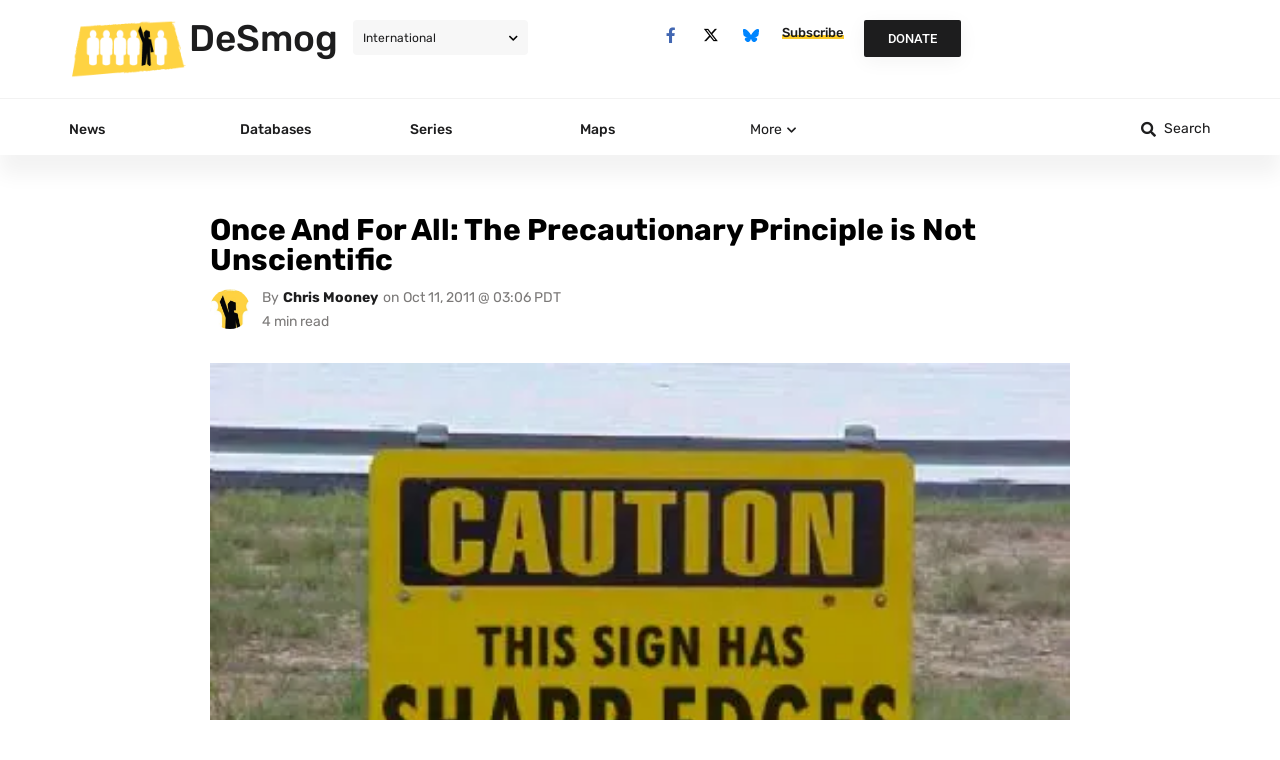

--- FILE ---
content_type: text/html; charset=UTF-8
request_url: https://www.desmog.com/2011/10/11/once-and-all-precautionary-principle-not-unscientific/
body_size: 102919
content:
<!doctype html>
<html lang="en-US">
<head><meta charset="UTF-8"><script>if(navigator.userAgent.match(/MSIE|Internet Explorer/i)||navigator.userAgent.match(/Trident\/7\..*?rv:11/i)){var href=document.location.href;if(!href.match(/[?&]nowprocket/)){if(href.indexOf("?")==-1){if(href.indexOf("#")==-1){document.location.href=href+"?nowprocket=1"}else{document.location.href=href.replace("#","?nowprocket=1#")}}else{if(href.indexOf("#")==-1){document.location.href=href+"&nowprocket=1"}else{document.location.href=href.replace("#","&nowprocket=1#")}}}}</script><script>(()=>{class RocketLazyLoadScripts{constructor(){this.v="2.0.4",this.userEvents=["keydown","keyup","mousedown","mouseup","mousemove","mouseover","mouseout","touchmove","touchstart","touchend","touchcancel","wheel","click","dblclick","input"],this.attributeEvents=["onblur","onclick","oncontextmenu","ondblclick","onfocus","onmousedown","onmouseenter","onmouseleave","onmousemove","onmouseout","onmouseover","onmouseup","onmousewheel","onscroll","onsubmit"]}async t(){this.i(),this.o(),/iP(ad|hone)/.test(navigator.userAgent)&&this.h(),this.u(),this.l(this),this.m(),this.k(this),this.p(this),this._(),await Promise.all([this.R(),this.L()]),this.lastBreath=Date.now(),this.S(this),this.P(),this.D(),this.O(),this.M(),await this.C(this.delayedScripts.normal),await this.C(this.delayedScripts.defer),await this.C(this.delayedScripts.async),await this.T(),await this.F(),await this.j(),await this.A(),window.dispatchEvent(new Event("rocket-allScriptsLoaded")),this.everythingLoaded=!0,this.lastTouchEnd&&await new Promise(t=>setTimeout(t,500-Date.now()+this.lastTouchEnd)),this.I(),this.H(),this.U(),this.W()}i(){this.CSPIssue=sessionStorage.getItem("rocketCSPIssue"),document.addEventListener("securitypolicyviolation",t=>{this.CSPIssue||"script-src-elem"!==t.violatedDirective||"data"!==t.blockedURI||(this.CSPIssue=!0,sessionStorage.setItem("rocketCSPIssue",!0))},{isRocket:!0})}o(){window.addEventListener("pageshow",t=>{this.persisted=t.persisted,this.realWindowLoadedFired=!0},{isRocket:!0}),window.addEventListener("pagehide",()=>{this.onFirstUserAction=null},{isRocket:!0})}h(){let t;function e(e){t=e}window.addEventListener("touchstart",e,{isRocket:!0}),window.addEventListener("touchend",function i(o){o.changedTouches[0]&&t.changedTouches[0]&&Math.abs(o.changedTouches[0].pageX-t.changedTouches[0].pageX)<10&&Math.abs(o.changedTouches[0].pageY-t.changedTouches[0].pageY)<10&&o.timeStamp-t.timeStamp<200&&(window.removeEventListener("touchstart",e,{isRocket:!0}),window.removeEventListener("touchend",i,{isRocket:!0}),"INPUT"===o.target.tagName&&"text"===o.target.type||(o.target.dispatchEvent(new TouchEvent("touchend",{target:o.target,bubbles:!0})),o.target.dispatchEvent(new MouseEvent("mouseover",{target:o.target,bubbles:!0})),o.target.dispatchEvent(new PointerEvent("click",{target:o.target,bubbles:!0,cancelable:!0,detail:1,clientX:o.changedTouches[0].clientX,clientY:o.changedTouches[0].clientY})),event.preventDefault()))},{isRocket:!0})}q(t){this.userActionTriggered||("mousemove"!==t.type||this.firstMousemoveIgnored?"keyup"===t.type||"mouseover"===t.type||"mouseout"===t.type||(this.userActionTriggered=!0,this.onFirstUserAction&&this.onFirstUserAction()):this.firstMousemoveIgnored=!0),"click"===t.type&&t.preventDefault(),t.stopPropagation(),t.stopImmediatePropagation(),"touchstart"===this.lastEvent&&"touchend"===t.type&&(this.lastTouchEnd=Date.now()),"click"===t.type&&(this.lastTouchEnd=0),this.lastEvent=t.type,t.composedPath&&t.composedPath()[0].getRootNode()instanceof ShadowRoot&&(t.rocketTarget=t.composedPath()[0]),this.savedUserEvents.push(t)}u(){this.savedUserEvents=[],this.userEventHandler=this.q.bind(this),this.userEvents.forEach(t=>window.addEventListener(t,this.userEventHandler,{passive:!1,isRocket:!0})),document.addEventListener("visibilitychange",this.userEventHandler,{isRocket:!0})}U(){this.userEvents.forEach(t=>window.removeEventListener(t,this.userEventHandler,{passive:!1,isRocket:!0})),document.removeEventListener("visibilitychange",this.userEventHandler,{isRocket:!0}),this.savedUserEvents.forEach(t=>{(t.rocketTarget||t.target).dispatchEvent(new window[t.constructor.name](t.type,t))})}m(){const t="return false",e=Array.from(this.attributeEvents,t=>"data-rocket-"+t),i="["+this.attributeEvents.join("],[")+"]",o="[data-rocket-"+this.attributeEvents.join("],[data-rocket-")+"]",s=(e,i,o)=>{o&&o!==t&&(e.setAttribute("data-rocket-"+i,o),e["rocket"+i]=new Function("event",o),e.setAttribute(i,t))};new MutationObserver(t=>{for(const n of t)"attributes"===n.type&&(n.attributeName.startsWith("data-rocket-")||this.everythingLoaded?n.attributeName.startsWith("data-rocket-")&&this.everythingLoaded&&this.N(n.target,n.attributeName.substring(12)):s(n.target,n.attributeName,n.target.getAttribute(n.attributeName))),"childList"===n.type&&n.addedNodes.forEach(t=>{if(t.nodeType===Node.ELEMENT_NODE)if(this.everythingLoaded)for(const i of[t,...t.querySelectorAll(o)])for(const t of i.getAttributeNames())e.includes(t)&&this.N(i,t.substring(12));else for(const e of[t,...t.querySelectorAll(i)])for(const t of e.getAttributeNames())this.attributeEvents.includes(t)&&s(e,t,e.getAttribute(t))})}).observe(document,{subtree:!0,childList:!0,attributeFilter:[...this.attributeEvents,...e]})}I(){this.attributeEvents.forEach(t=>{document.querySelectorAll("[data-rocket-"+t+"]").forEach(e=>{this.N(e,t)})})}N(t,e){const i=t.getAttribute("data-rocket-"+e);i&&(t.setAttribute(e,i),t.removeAttribute("data-rocket-"+e))}k(t){Object.defineProperty(HTMLElement.prototype,"onclick",{get(){return this.rocketonclick||null},set(e){this.rocketonclick=e,this.setAttribute(t.everythingLoaded?"onclick":"data-rocket-onclick","this.rocketonclick(event)")}})}S(t){function e(e,i){let o=e[i];e[i]=null,Object.defineProperty(e,i,{get:()=>o,set(s){t.everythingLoaded?o=s:e["rocket"+i]=o=s}})}e(document,"onreadystatechange"),e(window,"onload"),e(window,"onpageshow");try{Object.defineProperty(document,"readyState",{get:()=>t.rocketReadyState,set(e){t.rocketReadyState=e},configurable:!0}),document.readyState="loading"}catch(t){console.log("WPRocket DJE readyState conflict, bypassing")}}l(t){this.originalAddEventListener=EventTarget.prototype.addEventListener,this.originalRemoveEventListener=EventTarget.prototype.removeEventListener,this.savedEventListeners=[],EventTarget.prototype.addEventListener=function(e,i,o){o&&o.isRocket||!t.B(e,this)&&!t.userEvents.includes(e)||t.B(e,this)&&!t.userActionTriggered||e.startsWith("rocket-")||t.everythingLoaded?t.originalAddEventListener.call(this,e,i,o):(t.savedEventListeners.push({target:this,remove:!1,type:e,func:i,options:o}),"mouseenter"!==e&&"mouseleave"!==e||t.originalAddEventListener.call(this,e,t.savedUserEvents.push,o))},EventTarget.prototype.removeEventListener=function(e,i,o){o&&o.isRocket||!t.B(e,this)&&!t.userEvents.includes(e)||t.B(e,this)&&!t.userActionTriggered||e.startsWith("rocket-")||t.everythingLoaded?t.originalRemoveEventListener.call(this,e,i,o):t.savedEventListeners.push({target:this,remove:!0,type:e,func:i,options:o})}}J(t,e){this.savedEventListeners=this.savedEventListeners.filter(i=>{let o=i.type,s=i.target||window;return e!==o||t!==s||(this.B(o,s)&&(i.type="rocket-"+o),this.$(i),!1)})}H(){EventTarget.prototype.addEventListener=this.originalAddEventListener,EventTarget.prototype.removeEventListener=this.originalRemoveEventListener,this.savedEventListeners.forEach(t=>this.$(t))}$(t){t.remove?this.originalRemoveEventListener.call(t.target,t.type,t.func,t.options):this.originalAddEventListener.call(t.target,t.type,t.func,t.options)}p(t){let e;function i(e){return t.everythingLoaded?e:e.split(" ").map(t=>"load"===t||t.startsWith("load.")?"rocket-jquery-load":t).join(" ")}function o(o){function s(e){const s=o.fn[e];o.fn[e]=o.fn.init.prototype[e]=function(){return this[0]===window&&t.userActionTriggered&&("string"==typeof arguments[0]||arguments[0]instanceof String?arguments[0]=i(arguments[0]):"object"==typeof arguments[0]&&Object.keys(arguments[0]).forEach(t=>{const e=arguments[0][t];delete arguments[0][t],arguments[0][i(t)]=e})),s.apply(this,arguments),this}}if(o&&o.fn&&!t.allJQueries.includes(o)){const e={DOMContentLoaded:[],"rocket-DOMContentLoaded":[]};for(const t in e)document.addEventListener(t,()=>{e[t].forEach(t=>t())},{isRocket:!0});o.fn.ready=o.fn.init.prototype.ready=function(i){function s(){parseInt(o.fn.jquery)>2?setTimeout(()=>i.bind(document)(o)):i.bind(document)(o)}return"function"==typeof i&&(t.realDomReadyFired?!t.userActionTriggered||t.fauxDomReadyFired?s():e["rocket-DOMContentLoaded"].push(s):e.DOMContentLoaded.push(s)),o([])},s("on"),s("one"),s("off"),t.allJQueries.push(o)}e=o}t.allJQueries=[],o(window.jQuery),Object.defineProperty(window,"jQuery",{get:()=>e,set(t){o(t)}})}P(){const t=new Map;document.write=document.writeln=function(e){const i=document.currentScript,o=document.createRange(),s=i.parentElement;let n=t.get(i);void 0===n&&(n=i.nextSibling,t.set(i,n));const c=document.createDocumentFragment();o.setStart(c,0),c.appendChild(o.createContextualFragment(e)),s.insertBefore(c,n)}}async R(){return new Promise(t=>{this.userActionTriggered?t():this.onFirstUserAction=t})}async L(){return new Promise(t=>{document.addEventListener("DOMContentLoaded",()=>{this.realDomReadyFired=!0,t()},{isRocket:!0})})}async j(){return this.realWindowLoadedFired?Promise.resolve():new Promise(t=>{window.addEventListener("load",t,{isRocket:!0})})}M(){this.pendingScripts=[];this.scriptsMutationObserver=new MutationObserver(t=>{for(const e of t)e.addedNodes.forEach(t=>{"SCRIPT"!==t.tagName||t.noModule||t.isWPRocket||this.pendingScripts.push({script:t,promise:new Promise(e=>{const i=()=>{const i=this.pendingScripts.findIndex(e=>e.script===t);i>=0&&this.pendingScripts.splice(i,1),e()};t.addEventListener("load",i,{isRocket:!0}),t.addEventListener("error",i,{isRocket:!0}),setTimeout(i,1e3)})})})}),this.scriptsMutationObserver.observe(document,{childList:!0,subtree:!0})}async F(){await this.X(),this.pendingScripts.length?(await this.pendingScripts[0].promise,await this.F()):this.scriptsMutationObserver.disconnect()}D(){this.delayedScripts={normal:[],async:[],defer:[]},document.querySelectorAll("script[type$=rocketlazyloadscript]").forEach(t=>{t.hasAttribute("data-rocket-src")?t.hasAttribute("async")&&!1!==t.async?this.delayedScripts.async.push(t):t.hasAttribute("defer")&&!1!==t.defer||"module"===t.getAttribute("data-rocket-type")?this.delayedScripts.defer.push(t):this.delayedScripts.normal.push(t):this.delayedScripts.normal.push(t)})}async _(){await this.L();let t=[];document.querySelectorAll("script[type$=rocketlazyloadscript][data-rocket-src]").forEach(e=>{let i=e.getAttribute("data-rocket-src");if(i&&!i.startsWith("data:")){i.startsWith("//")&&(i=location.protocol+i);try{const o=new URL(i).origin;o!==location.origin&&t.push({src:o,crossOrigin:e.crossOrigin||"module"===e.getAttribute("data-rocket-type")})}catch(t){}}}),t=[...new Map(t.map(t=>[JSON.stringify(t),t])).values()],this.Y(t,"preconnect")}async G(t){if(await this.K(),!0!==t.noModule||!("noModule"in HTMLScriptElement.prototype))return new Promise(e=>{let i;function o(){(i||t).setAttribute("data-rocket-status","executed"),e()}try{if(navigator.userAgent.includes("Firefox/")||""===navigator.vendor||this.CSPIssue)i=document.createElement("script"),[...t.attributes].forEach(t=>{let e=t.nodeName;"type"!==e&&("data-rocket-type"===e&&(e="type"),"data-rocket-src"===e&&(e="src"),i.setAttribute(e,t.nodeValue))}),t.text&&(i.text=t.text),t.nonce&&(i.nonce=t.nonce),i.hasAttribute("src")?(i.addEventListener("load",o,{isRocket:!0}),i.addEventListener("error",()=>{i.setAttribute("data-rocket-status","failed-network"),e()},{isRocket:!0}),setTimeout(()=>{i.isConnected||e()},1)):(i.text=t.text,o()),i.isWPRocket=!0,t.parentNode.replaceChild(i,t);else{const i=t.getAttribute("data-rocket-type"),s=t.getAttribute("data-rocket-src");i?(t.type=i,t.removeAttribute("data-rocket-type")):t.removeAttribute("type"),t.addEventListener("load",o,{isRocket:!0}),t.addEventListener("error",i=>{this.CSPIssue&&i.target.src.startsWith("data:")?(console.log("WPRocket: CSP fallback activated"),t.removeAttribute("src"),this.G(t).then(e)):(t.setAttribute("data-rocket-status","failed-network"),e())},{isRocket:!0}),s?(t.fetchPriority="high",t.removeAttribute("data-rocket-src"),t.src=s):t.src="data:text/javascript;base64,"+window.btoa(unescape(encodeURIComponent(t.text)))}}catch(i){t.setAttribute("data-rocket-status","failed-transform"),e()}});t.setAttribute("data-rocket-status","skipped")}async C(t){const e=t.shift();return e?(e.isConnected&&await this.G(e),this.C(t)):Promise.resolve()}O(){this.Y([...this.delayedScripts.normal,...this.delayedScripts.defer,...this.delayedScripts.async],"preload")}Y(t,e){this.trash=this.trash||[];let i=!0;var o=document.createDocumentFragment();t.forEach(t=>{const s=t.getAttribute&&t.getAttribute("data-rocket-src")||t.src;if(s&&!s.startsWith("data:")){const n=document.createElement("link");n.href=s,n.rel=e,"preconnect"!==e&&(n.as="script",n.fetchPriority=i?"high":"low"),t.getAttribute&&"module"===t.getAttribute("data-rocket-type")&&(n.crossOrigin=!0),t.crossOrigin&&(n.crossOrigin=t.crossOrigin),t.integrity&&(n.integrity=t.integrity),t.nonce&&(n.nonce=t.nonce),o.appendChild(n),this.trash.push(n),i=!1}}),document.head.appendChild(o)}W(){this.trash.forEach(t=>t.remove())}async T(){try{document.readyState="interactive"}catch(t){}this.fauxDomReadyFired=!0;try{await this.K(),this.J(document,"readystatechange"),document.dispatchEvent(new Event("rocket-readystatechange")),await this.K(),document.rocketonreadystatechange&&document.rocketonreadystatechange(),await this.K(),this.J(document,"DOMContentLoaded"),document.dispatchEvent(new Event("rocket-DOMContentLoaded")),await this.K(),this.J(window,"DOMContentLoaded"),window.dispatchEvent(new Event("rocket-DOMContentLoaded"))}catch(t){console.error(t)}}async A(){try{document.readyState="complete"}catch(t){}try{await this.K(),this.J(document,"readystatechange"),document.dispatchEvent(new Event("rocket-readystatechange")),await this.K(),document.rocketonreadystatechange&&document.rocketonreadystatechange(),await this.K(),this.J(window,"load"),window.dispatchEvent(new Event("rocket-load")),await this.K(),window.rocketonload&&window.rocketonload(),await this.K(),this.allJQueries.forEach(t=>t(window).trigger("rocket-jquery-load")),await this.K(),this.J(window,"pageshow");const t=new Event("rocket-pageshow");t.persisted=this.persisted,window.dispatchEvent(t),await this.K(),window.rocketonpageshow&&window.rocketonpageshow({persisted:this.persisted})}catch(t){console.error(t)}}async K(){Date.now()-this.lastBreath>45&&(await this.X(),this.lastBreath=Date.now())}async X(){return document.hidden?new Promise(t=>setTimeout(t)):new Promise(t=>requestAnimationFrame(t))}B(t,e){return e===document&&"readystatechange"===t||(e===document&&"DOMContentLoaded"===t||(e===window&&"DOMContentLoaded"===t||(e===window&&"load"===t||e===window&&"pageshow"===t)))}static run(){(new RocketLazyLoadScripts).t()}}RocketLazyLoadScripts.run()})();</script>
	<script type="rocketlazyloadscript">
        //document.cookie = 'desmog_edition=;path=/;expires=Thu, 01 Jan 1970 00:00:01 GMT'; // delete the www.desmog.com cookie to avoid redirect loop
        if (window.location.search.substr(1).includes('preview=true') == false) {
            var cookie = document.cookie;
            if (cookie.includes("desmog_edition=")) {
                var intended_edition = '';
                if (cookie.includes("desmog_edition=us")) {
                    intended_edition = '/us';
                } else if (cookie.includes("desmog_edition=uk")) {
                    intended_edition = '/uk';
                }
                var current_edition = '';
                if (window.location.pathname.includes('/us/')) {
                    current_edition = '/us';
                } else if (window.location.pathname.includes('/uk/')) {
                    current_edition = '/uk';
                }
                //console.log(intended_edition);
                //console.log(current_edition);
                if (intended_edition != current_edition) {
                    if ((window.location.pathname == '/') || (window.location.pathname == '/us/') || (window.location.pathname == '/uk/')) {
                        window.location.assign(intended_edition + '/');
                    } else if ((window.location.pathname == '/series/') || (window.location.pathname == '/us/series/') || (window.location.pathname == '/uk/series/')) {
                        window.location.assign(intended_edition + '/series/');
                    }
                }
            }
        }
    </script>
	
	<meta name="viewport" content="width=device-width, initial-scale=1">
	<link rel="profile" href="https://gmpg.org/xfn/11">
	
<!-- Author Meta Tags by Molongui Authorship, visit: https://wordpress.org/plugins/molongui-authorship/ -->
<meta name="author" content="Chris Mooney">
<!-- /Molongui Authorship -->

<meta name='robots' content='index, follow, max-image-preview:large, max-snippet:-1, max-video-preview:-1' />

	<!-- This site is optimized with the Yoast SEO Premium plugin v26.2 (Yoast SEO v26.7) - https://yoast.com/wordpress/plugins/seo/ -->
	<title>Once And For All: The Precautionary Principle is Not Unscientific - DeSmog</title>
<link data-rocket-prefetch href="https://cdn.fundraiseup.com" rel="dns-prefetch">
<link data-rocket-prefetch href="https://cdn.jsdelivr.net" rel="dns-prefetch">
<link data-rocket-prefetch href="https://www.googletagmanager.com" rel="dns-prefetch">
<link data-rocket-prefetch href="https://js.createsend1.com" rel="dns-prefetch">
<link data-rocket-prefetch href="https://www.statcounter.com" rel="dns-prefetch">
<style id="wpr-usedcss">.tippy-box[data-animation=fade][data-state=hidden]{opacity:0}[data-tippy-root]{max-width:calc(100vw - 10px)}.tippy-box{position:relative;background-color:#333;color:#fff;border-radius:4px;font-size:14px;line-height:1.4;white-space:normal;outline:0;transition-property:transform,visibility,opacity}.tippy-box[data-placement^=top]>.tippy-arrow{bottom:0}.tippy-box[data-placement^=top]>.tippy-arrow:before{bottom:-7px;left:0;border-width:8px 8px 0;border-top-color:initial;transform-origin:center top}.tippy-box[data-placement^=bottom]>.tippy-arrow{top:0}.tippy-box[data-placement^=bottom]>.tippy-arrow:before{top:-7px;left:0;border-width:0 8px 8px;border-bottom-color:initial;transform-origin:center bottom}.tippy-box[data-placement^=left]>.tippy-arrow{right:0}.tippy-box[data-placement^=left]>.tippy-arrow:before{border-width:8px 0 8px 8px;border-left-color:initial;right:-7px;transform-origin:center left}.tippy-box[data-placement^=right]>.tippy-arrow{left:0}.tippy-box[data-placement^=right]>.tippy-arrow:before{left:-7px;border-width:8px 8px 8px 0;border-right-color:initial;transform-origin:center right}.tippy-box[data-inertia][data-state=visible]{transition-timing-function:cubic-bezier(.54,1.5,.38,1.11)}.tippy-arrow{width:16px;height:16px;color:#333}.tippy-arrow:before{content:"";position:absolute;border-color:transparent;border-style:solid}.tippy-content{position:relative;padding:5px 9px;z-index:1}img:is([sizes=auto i],[sizes^="auto," i]){contain-intrinsic-size:3000px 1500px}.wp-caption{margin-block-end:1.25rem;max-width:100%}.wp-caption img{display:block;margin-inline:auto}.wp-caption-text{margin:0}.pagination{display:flex;justify-content:space-between;margin:20px auto}.sticky{display:block;position:relative}.hide{display:none!important}.screen-reader-text{clip:rect(1px,1px,1px,1px);height:1px;overflow:hidden;position:absolute!important;width:1px;word-wrap:normal!important}.screen-reader-text:focus{background-color:#eee;clip:auto!important;clip-path:none;color:#333;display:block;font-size:1rem;height:auto;left:5px;line-height:normal;padding:12px 24px;text-decoration:none;top:5px;width:auto;z-index:100000}img.emoji{display:inline!important;border:none!important;box-shadow:none!important;height:1em!important;width:1em!important;margin:0 .07em!important;vertical-align:-.1em!important;background:0 0!important;padding:0!important}:where(.wp-block-button__link){border-radius:9999px;box-shadow:none;padding:calc(.667em + 2px) calc(1.333em + 2px);text-decoration:none}:root :where(.wp-block-button .wp-block-button__link.is-style-outline),:root :where(.wp-block-button.is-style-outline>.wp-block-button__link){border:2px solid;padding:.667em 1.333em}:root :where(.wp-block-button .wp-block-button__link.is-style-outline:not(.has-text-color)),:root :where(.wp-block-button.is-style-outline>.wp-block-button__link:not(.has-text-color)){color:currentColor}:root :where(.wp-block-button .wp-block-button__link.is-style-outline:not(.has-background)),:root :where(.wp-block-button.is-style-outline>.wp-block-button__link:not(.has-background)){background-color:initial;background-image:none}:where(.wp-block-calendar table:not(.has-background) th){background:#ddd}:where(.wp-block-columns){margin-bottom:1.75em}:where(.wp-block-columns.has-background){padding:1.25em 2.375em}:where(.wp-block-post-comments input[type=submit]){border:none}:where(.wp-block-cover-image:not(.has-text-color)),:where(.wp-block-cover:not(.has-text-color)){color:#fff}:where(.wp-block-cover-image.is-light:not(.has-text-color)),:where(.wp-block-cover.is-light:not(.has-text-color)){color:#000}:root :where(.wp-block-cover h1:not(.has-text-color)),:root :where(.wp-block-cover h2:not(.has-text-color)),:root :where(.wp-block-cover h3:not(.has-text-color)),:root :where(.wp-block-cover h4:not(.has-text-color)),:root :where(.wp-block-cover h5:not(.has-text-color)),:root :where(.wp-block-cover h6:not(.has-text-color)),:root :where(.wp-block-cover p:not(.has-text-color)){color:inherit}:where(.wp-block-file){margin-bottom:1.5em}:where(.wp-block-file__button){border-radius:2em;display:inline-block;padding:.5em 1em}:where(.wp-block-file__button):is(a):active,:where(.wp-block-file__button):is(a):focus,:where(.wp-block-file__button):is(a):hover,:where(.wp-block-file__button):is(a):visited{box-shadow:none;color:#fff;opacity:.85;text-decoration:none}:where(.wp-block-group.wp-block-group-is-layout-constrained){position:relative}:root :where(.wp-block-image.is-style-rounded img,.wp-block-image .is-style-rounded img){border-radius:9999px}:where(.wp-block-latest-comments:not([style*=line-height] .wp-block-latest-comments__comment)){line-height:1.1}:where(.wp-block-latest-comments:not([style*=line-height] .wp-block-latest-comments__comment-excerpt p)){line-height:1.8}:root :where(.wp-block-latest-posts.is-grid){padding:0}:root :where(.wp-block-latest-posts.wp-block-latest-posts__list){padding-left:0}ul{box-sizing:border-box}:root :where(.wp-block-list.has-background){padding:1.25em 2.375em}:where(.wp-block-navigation.has-background .wp-block-navigation-item a:not(.wp-element-button)),:where(.wp-block-navigation.has-background .wp-block-navigation-submenu a:not(.wp-element-button)){padding:.5em 1em}:where(.wp-block-navigation .wp-block-navigation__submenu-container .wp-block-navigation-item a:not(.wp-element-button)),:where(.wp-block-navigation .wp-block-navigation__submenu-container .wp-block-navigation-submenu a:not(.wp-element-button)),:where(.wp-block-navigation .wp-block-navigation__submenu-container .wp-block-navigation-submenu button.wp-block-navigation-item__content),:where(.wp-block-navigation .wp-block-navigation__submenu-container .wp-block-pages-list__item button.wp-block-navigation-item__content){padding:.5em 1em}:root :where(p.has-background){padding:1.25em 2.375em}:where(p.has-text-color:not(.has-link-color)) a{color:inherit}:where(.wp-block-post-comments-form) input:not([type=submit]),:where(.wp-block-post-comments-form) textarea{border:1px solid #949494;font-family:inherit;font-size:1em}:where(.wp-block-post-comments-form) input:where(:not([type=submit]):not([type=checkbox])),:where(.wp-block-post-comments-form) textarea{padding:calc(.667em + 2px)}:where(.wp-block-post-excerpt){box-sizing:border-box;margin-bottom:var(--wp--style--block-gap);margin-top:var(--wp--style--block-gap)}:where(.wp-block-preformatted.has-background){padding:1.25em 2.375em}:where(.wp-block-search__button){border:1px solid #ccc;padding:6px 10px}:where(.wp-block-search__input){font-family:inherit;font-size:inherit;font-style:inherit;font-weight:inherit;letter-spacing:inherit;line-height:inherit;text-transform:inherit}:where(.wp-block-search__button-inside .wp-block-search__inside-wrapper){border:1px solid #949494;box-sizing:border-box;padding:4px}:where(.wp-block-search__button-inside .wp-block-search__inside-wrapper) .wp-block-search__input{border:none;border-radius:0;padding:0 4px}:where(.wp-block-search__button-inside .wp-block-search__inside-wrapper) .wp-block-search__input:focus{outline:0}:where(.wp-block-search__button-inside .wp-block-search__inside-wrapper) :where(.wp-block-search__button){padding:4px 8px}:root :where(.wp-block-separator.is-style-dots){height:auto;line-height:1;text-align:center}:root :where(.wp-block-separator.is-style-dots):before{color:currentColor;content:"···";font-family:serif;font-size:1.5em;letter-spacing:2em;padding-left:2em}:root :where(.wp-block-site-logo.is-style-rounded){border-radius:9999px}:where(.wp-block-social-links:not(.is-style-logos-only)) .wp-social-link{background-color:#f0f0f0;color:#444}:where(.wp-block-social-links:not(.is-style-logos-only)) .wp-social-link-amazon{background-color:#f90;color:#fff}:where(.wp-block-social-links:not(.is-style-logos-only)) .wp-social-link-bandcamp{background-color:#1ea0c3;color:#fff}:where(.wp-block-social-links:not(.is-style-logos-only)) .wp-social-link-behance{background-color:#0757fe;color:#fff}:where(.wp-block-social-links:not(.is-style-logos-only)) .wp-social-link-bluesky{background-color:#0a7aff;color:#fff}:where(.wp-block-social-links:not(.is-style-logos-only)) .wp-social-link-codepen{background-color:#1e1f26;color:#fff}:where(.wp-block-social-links:not(.is-style-logos-only)) .wp-social-link-deviantart{background-color:#02e49b;color:#fff}:where(.wp-block-social-links:not(.is-style-logos-only)) .wp-social-link-discord{background-color:#5865f2;color:#fff}:where(.wp-block-social-links:not(.is-style-logos-only)) .wp-social-link-dribbble{background-color:#e94c89;color:#fff}:where(.wp-block-social-links:not(.is-style-logos-only)) .wp-social-link-dropbox{background-color:#4280ff;color:#fff}:where(.wp-block-social-links:not(.is-style-logos-only)) .wp-social-link-etsy{background-color:#f45800;color:#fff}:where(.wp-block-social-links:not(.is-style-logos-only)) .wp-social-link-facebook{background-color:#0866ff;color:#fff}:where(.wp-block-social-links:not(.is-style-logos-only)) .wp-social-link-fivehundredpx{background-color:#000;color:#fff}:where(.wp-block-social-links:not(.is-style-logos-only)) .wp-social-link-flickr{background-color:#0461dd;color:#fff}:where(.wp-block-social-links:not(.is-style-logos-only)) .wp-social-link-foursquare{background-color:#e65678;color:#fff}:where(.wp-block-social-links:not(.is-style-logos-only)) .wp-social-link-github{background-color:#24292d;color:#fff}:where(.wp-block-social-links:not(.is-style-logos-only)) .wp-social-link-goodreads{background-color:#eceadd;color:#382110}:where(.wp-block-social-links:not(.is-style-logos-only)) .wp-social-link-google{background-color:#ea4434;color:#fff}:where(.wp-block-social-links:not(.is-style-logos-only)) .wp-social-link-gravatar{background-color:#1d4fc4;color:#fff}:where(.wp-block-social-links:not(.is-style-logos-only)) .wp-social-link-instagram{background-color:#f00075;color:#fff}:where(.wp-block-social-links:not(.is-style-logos-only)) .wp-social-link-lastfm{background-color:#e21b24;color:#fff}:where(.wp-block-social-links:not(.is-style-logos-only)) .wp-social-link-linkedin{background-color:#0d66c2;color:#fff}:where(.wp-block-social-links:not(.is-style-logos-only)) .wp-social-link-mastodon{background-color:#3288d4;color:#fff}:where(.wp-block-social-links:not(.is-style-logos-only)) .wp-social-link-medium{background-color:#000;color:#fff}:where(.wp-block-social-links:not(.is-style-logos-only)) .wp-social-link-meetup{background-color:#f6405f;color:#fff}:where(.wp-block-social-links:not(.is-style-logos-only)) .wp-social-link-patreon{background-color:#000;color:#fff}:where(.wp-block-social-links:not(.is-style-logos-only)) .wp-social-link-pinterest{background-color:#e60122;color:#fff}:where(.wp-block-social-links:not(.is-style-logos-only)) .wp-social-link-pocket{background-color:#ef4155;color:#fff}:where(.wp-block-social-links:not(.is-style-logos-only)) .wp-social-link-reddit{background-color:#ff4500;color:#fff}:where(.wp-block-social-links:not(.is-style-logos-only)) .wp-social-link-skype{background-color:#0478d7;color:#fff}:where(.wp-block-social-links:not(.is-style-logos-only)) .wp-social-link-snapchat{background-color:#fefc00;color:#fff;stroke:#000}:where(.wp-block-social-links:not(.is-style-logos-only)) .wp-social-link-soundcloud{background-color:#ff5600;color:#fff}:where(.wp-block-social-links:not(.is-style-logos-only)) .wp-social-link-spotify{background-color:#1bd760;color:#fff}:where(.wp-block-social-links:not(.is-style-logos-only)) .wp-social-link-telegram{background-color:#2aabee;color:#fff}:where(.wp-block-social-links:not(.is-style-logos-only)) .wp-social-link-threads{background-color:#000;color:#fff}:where(.wp-block-social-links:not(.is-style-logos-only)) .wp-social-link-tiktok{background-color:#000;color:#fff}:where(.wp-block-social-links:not(.is-style-logos-only)) .wp-social-link-tumblr{background-color:#011835;color:#fff}:where(.wp-block-social-links:not(.is-style-logos-only)) .wp-social-link-twitch{background-color:#6440a4;color:#fff}:where(.wp-block-social-links:not(.is-style-logos-only)) .wp-social-link-twitter{background-color:#1da1f2;color:#fff}:where(.wp-block-social-links:not(.is-style-logos-only)) .wp-social-link-vimeo{background-color:#1eb7ea;color:#fff}:where(.wp-block-social-links:not(.is-style-logos-only)) .wp-social-link-vk{background-color:#4680c2;color:#fff}:where(.wp-block-social-links:not(.is-style-logos-only)) .wp-social-link-wordpress{background-color:#3499cd;color:#fff}:where(.wp-block-social-links:not(.is-style-logos-only)) .wp-social-link-whatsapp{background-color:#25d366;color:#fff}:where(.wp-block-social-links:not(.is-style-logos-only)) .wp-social-link-x{background-color:#000;color:#fff}:where(.wp-block-social-links:not(.is-style-logos-only)) .wp-social-link-yelp{background-color:#d32422;color:#fff}:where(.wp-block-social-links:not(.is-style-logos-only)) .wp-social-link-youtube{background-color:red;color:#fff}:where(.wp-block-social-links.is-style-logos-only) .wp-social-link{background:0 0}:where(.wp-block-social-links.is-style-logos-only) .wp-social-link svg{height:1.25em;width:1.25em}:where(.wp-block-social-links.is-style-logos-only) .wp-social-link-amazon{color:#f90}:where(.wp-block-social-links.is-style-logos-only) .wp-social-link-bandcamp{color:#1ea0c3}:where(.wp-block-social-links.is-style-logos-only) .wp-social-link-behance{color:#0757fe}:where(.wp-block-social-links.is-style-logos-only) .wp-social-link-bluesky{color:#0a7aff}:where(.wp-block-social-links.is-style-logos-only) .wp-social-link-codepen{color:#1e1f26}:where(.wp-block-social-links.is-style-logos-only) .wp-social-link-deviantart{color:#02e49b}:where(.wp-block-social-links.is-style-logos-only) .wp-social-link-discord{color:#5865f2}:where(.wp-block-social-links.is-style-logos-only) .wp-social-link-dribbble{color:#e94c89}:where(.wp-block-social-links.is-style-logos-only) .wp-social-link-dropbox{color:#4280ff}:where(.wp-block-social-links.is-style-logos-only) .wp-social-link-etsy{color:#f45800}:where(.wp-block-social-links.is-style-logos-only) .wp-social-link-facebook{color:#0866ff}:where(.wp-block-social-links.is-style-logos-only) .wp-social-link-fivehundredpx{color:#000}:where(.wp-block-social-links.is-style-logos-only) .wp-social-link-flickr{color:#0461dd}:where(.wp-block-social-links.is-style-logos-only) .wp-social-link-foursquare{color:#e65678}:where(.wp-block-social-links.is-style-logos-only) .wp-social-link-github{color:#24292d}:where(.wp-block-social-links.is-style-logos-only) .wp-social-link-goodreads{color:#382110}:where(.wp-block-social-links.is-style-logos-only) .wp-social-link-google{color:#ea4434}:where(.wp-block-social-links.is-style-logos-only) .wp-social-link-gravatar{color:#1d4fc4}:where(.wp-block-social-links.is-style-logos-only) .wp-social-link-instagram{color:#f00075}:where(.wp-block-social-links.is-style-logos-only) .wp-social-link-lastfm{color:#e21b24}:where(.wp-block-social-links.is-style-logos-only) .wp-social-link-linkedin{color:#0d66c2}:where(.wp-block-social-links.is-style-logos-only) .wp-social-link-mastodon{color:#3288d4}:where(.wp-block-social-links.is-style-logos-only) .wp-social-link-medium{color:#000}:where(.wp-block-social-links.is-style-logos-only) .wp-social-link-meetup{color:#f6405f}:where(.wp-block-social-links.is-style-logos-only) .wp-social-link-patreon{color:#000}:where(.wp-block-social-links.is-style-logos-only) .wp-social-link-pinterest{color:#e60122}:where(.wp-block-social-links.is-style-logos-only) .wp-social-link-pocket{color:#ef4155}:where(.wp-block-social-links.is-style-logos-only) .wp-social-link-reddit{color:#ff4500}:where(.wp-block-social-links.is-style-logos-only) .wp-social-link-skype{color:#0478d7}:where(.wp-block-social-links.is-style-logos-only) .wp-social-link-snapchat{color:#fff;stroke:#000}:where(.wp-block-social-links.is-style-logos-only) .wp-social-link-soundcloud{color:#ff5600}:where(.wp-block-social-links.is-style-logos-only) .wp-social-link-spotify{color:#1bd760}:where(.wp-block-social-links.is-style-logos-only) .wp-social-link-telegram{color:#2aabee}:where(.wp-block-social-links.is-style-logos-only) .wp-social-link-threads{color:#000}:where(.wp-block-social-links.is-style-logos-only) .wp-social-link-tiktok{color:#000}:where(.wp-block-social-links.is-style-logos-only) .wp-social-link-tumblr{color:#011835}:where(.wp-block-social-links.is-style-logos-only) .wp-social-link-twitch{color:#6440a4}:where(.wp-block-social-links.is-style-logos-only) .wp-social-link-twitter{color:#1da1f2}:where(.wp-block-social-links.is-style-logos-only) .wp-social-link-vimeo{color:#1eb7ea}:where(.wp-block-social-links.is-style-logos-only) .wp-social-link-vk{color:#4680c2}:where(.wp-block-social-links.is-style-logos-only) .wp-social-link-whatsapp{color:#25d366}:where(.wp-block-social-links.is-style-logos-only) .wp-social-link-wordpress{color:#3499cd}:where(.wp-block-social-links.is-style-logos-only) .wp-social-link-x{color:#000}:where(.wp-block-social-links.is-style-logos-only) .wp-social-link-yelp{color:#d32422}:where(.wp-block-social-links.is-style-logos-only) .wp-social-link-youtube{color:red}:root :where(.wp-block-social-links .wp-social-link a){padding:.25em}:root :where(.wp-block-social-links.is-style-logos-only .wp-social-link a){padding:0}:root :where(.wp-block-social-links.is-style-pill-shape .wp-social-link a){padding-left:.6666666667em;padding-right:.6666666667em}:root :where(.wp-block-tag-cloud.is-style-outline){display:flex;flex-wrap:wrap;gap:1ch}:root :where(.wp-block-tag-cloud.is-style-outline a){border:1px solid;font-size:unset!important;margin-right:0;padding:1ch 2ch;text-decoration:none!important}:root :where(.wp-block-table-of-contents){box-sizing:border-box}:where(.wp-block-term-description){box-sizing:border-box;margin-bottom:var(--wp--style--block-gap);margin-top:var(--wp--style--block-gap)}:where(pre.wp-block-verse){font-family:inherit}:root{--wp--preset--font-size--normal:16px;--wp--preset--font-size--huge:42px}.screen-reader-text{border:0;clip-path:inset(50%);height:1px;margin:-1px;overflow:hidden;padding:0;position:absolute;width:1px;word-wrap:normal!important}.screen-reader-text:focus{background-color:#ddd;clip-path:none;color:#444;display:block;font-size:1em;height:auto;left:5px;line-height:normal;padding:15px 23px 14px;text-decoration:none;top:5px;width:auto;z-index:100000}html :where(.has-border-color){border-style:solid}html :where([style*=border-top-color]){border-top-style:solid}html :where([style*=border-right-color]){border-right-style:solid}html :where([style*=border-bottom-color]){border-bottom-style:solid}html :where([style*=border-left-color]){border-left-style:solid}html :where([style*=border-width]){border-style:solid}html :where([style*=border-top-width]){border-top-style:solid}html :where([style*=border-right-width]){border-right-style:solid}html :where([style*=border-bottom-width]){border-bottom-style:solid}html :where([style*=border-left-width]){border-left-style:solid}html :where(img[class*=wp-image-]){height:auto;max-width:100%}:where(figure){margin:0 0 1em}html :where(.is-position-sticky){--wp-admin--admin-bar--position-offset:var(--wp-admin--admin-bar--height,0px)}@media screen and (max-width:600px){html :where(.is-position-sticky){--wp-admin--admin-bar--position-offset:0px}}.cool-vertical-timeline-body .story-details .child-swiper .swiper-slide{width:100%!important}.cool-vertical-timeline-body .block-editor-inner-blocks .block-editor-block-list__layout .story-details .swiper .swiper-slide{width:100%!important}.child-swiper .swiper-slide img{height:18vw;-o-object-fit:cover;object-fit:cover;-o-object-position:center;object-position:center;width:100%}.child-swiper-outer .swiper-button-disabled{opacity:.35}@media(max-width:767px){.story-details .swiper .swiper-slide img{height:33vw!important}.story-details .swiper .swiper-slide img{height:50vw!important}}.jet-listing .slick-slider,.jet-listing-dynamic-field__content .slick-slider{position:relative;display:block!important;-webkit-box-sizing:border-box;box-sizing:border-box;-webkit-user-select:none;-moz-user-select:none;-ms-user-select:none;user-select:none;-webkit-touch-callout:none;-khtml-user-select:none;-ms-touch-action:pan-y;touch-action:pan-y;-webkit-tap-highlight-color:transparent}.jet-listing .slick-list,.jet-listing-dynamic-field__content .slick-list{position:relative;display:block;overflow:hidden;margin:0;padding:0}.jet-listing .slick-list:focus,.jet-listing-dynamic-field__content .slick-list:focus{outline:0}.jet-listing .slick-list.dragging,.jet-listing-dynamic-field__content .slick-list.dragging{cursor:pointer;cursor:hand}.jet-listing .slick-slider .slick-list,.jet-listing .slick-slider .slick-track,.jet-listing-dynamic-field__content .slick-slider .slick-list,.jet-listing-dynamic-field__content .slick-slider .slick-track{-webkit-transform:translate3d(0,0,0);transform:translate3d(0,0,0)}.jet-listing .slick-track,.jet-listing-dynamic-field__content .slick-track{position:relative;top:0;left:0;display:block;margin-left:auto;margin-right:auto}.jet-listing .slick-track:after,.jet-listing .slick-track:before,.jet-listing-dynamic-field__content .slick-track:after,.jet-listing-dynamic-field__content .slick-track:before{display:table;content:""}.jet-listing .slick-track:after,.jet-listing-dynamic-field__content .slick-track:after{clear:both}.jet-listing .slick-loading .slick-track,.jet-listing-dynamic-field__content .slick-loading .slick-track{visibility:hidden}.jet-listing .slick-slide,.jet-listing-dynamic-field__content .slick-slide{display:none;float:left;height:100%;min-height:1px}.jet-listing [dir=rtl] .slick-slide,.jet-listing-dynamic-field__content [dir=rtl] .slick-slide{float:right}.jet-listing .slick-slide .elementor-cta__image>img,.jet-listing-dynamic-field__content .slick-slide .elementor-cta__image>img{display:inline}.jet-listing .slick-slide.slick-loading img,.jet-listing-dynamic-field__content .slick-slide.slick-loading img{display:none}.jet-listing .slick-slide.dragging img,.jet-listing-dynamic-field__content .slick-slide.dragging img{pointer-events:none}.jet-listing .slick-initialized .slick-slide,.jet-listing-dynamic-field__content .slick-initialized .slick-slide{display:block}.jet-listing .slick-loading .slick-slide,.jet-listing-dynamic-field__content .slick-loading .slick-slide{visibility:hidden}.jet-listing .slick-vertical .slick-slide,.jet-listing-dynamic-field__content .slick-vertical .slick-slide{display:block;height:auto;border:1px solid transparent}.jet-listing-dynamic-field{display:-webkit-box;display:-ms-flexbox;display:flex;-webkit-box-align:center;-ms-flex-align:center;align-items:center}.jet-listing-dynamic-field__content{display:block;max-width:100%}.jet-listing-dynamic-field__inline-wrap{display:-webkit-inline-box;display:-ms-inline-flexbox;display:inline-flex;-webkit-box-align:center;-ms-flex-align:center;align-items:center;max-width:100%}.jet-listing-dynamic-field__content:has(.jet-engine-gallery-grid--masonry),.jet-listing-dynamic-field__inline-wrap:has(.jet-engine-gallery-grid--masonry){width:100%!important}.jet-engine-gallery-grid__item{padding:10px;max-width:calc(100% / var(--columns));-webkit-box-flex:0;-ms-flex:0 0 calc(100% / var(--columns));flex:0 0 calc(100% / var(--columns));-webkit-box-sizing:border-box;box-sizing:border-box}.jet-engine-gallery-grid__item img{-o-object-fit:cover;object-fit:cover;width:100%;height:100%;display:block}.jet-engine-gallery-slider{max-width:100%;position:relative}.brxe-jet-engine-listing-dynamic-field .jet-engine-gallery-slider .slick-list{margin-right:calc(var(--column-gap)/ -2);margin-left:calc(var(--column-gap)/ -2)}.brxe-jet-engine-listing-dynamic-field .jet-engine-gallery-slider .slick-slide{padding-right:calc(var(--column-gap)/ 2);padding-left:calc(var(--column-gap)/ 2)}.jet-listing-dynamic-image{display:-webkit-box;display:-ms-flexbox;display:flex;-webkit-box-align:start;-ms-flex-align:start;align-items:flex-start}.jet-listing-dynamic-image>*{max-width:100%;-webkit-box-flex:0;-ms-flex:0 0 auto;flex:0 0 auto}.jet-listing-dynamic-image__img{display:block}.jet-listing-dynamic-link{display:-webkit-box;display:-ms-flexbox;display:flex;-webkit-box-orient:vertical;-webkit-box-direction:normal;-ms-flex-direction:column;flex-direction:column}.jet-listing-dynamic-link .button.jet-woo-add-to-cart{display:-webkit-inline-box;display:-ms-inline-flexbox;display:inline-flex}.jet-remove-from-store.is-hidden{display:none!important}.meta-layout-inline .jet-listing-dynamic-meta__item{display:inline-block;margin-left:5px;margin-right:5px}.meta-layout-inline .jet-listing-dynamic-meta__item:first-child{margin-left:0}.meta-layout-inline .jet-listing-dynamic-meta__item:last-child{margin-right:0}.jet-listing-dynamic-meta__item a{text-decoration:inherit}.jet-listing-dynamic-meta__item-val,.jet-listing-dynamic-meta__prefix{display:inline-block}.jet-listing-dynamic-meta__prefix{margin-right:4px}.rtl .jet-listing-dynamic-meta__prefix{margin-right:0;margin-left:4px}.jet-listing-grid__items{display:-webkit-box;display:-ms-flexbox;display:flex;-ms-flex-wrap:wrap;flex-wrap:wrap;margin:0 -10px;width:calc(100% + 20px)}.jet-listing-grid__items.inline-desk-css:not(.jet-listing-grid__scroll-slider-wrap-desktop).slick-slider .slick-slide{width:var(--jet-column-min-width)}.jet-listing-grid__items.grid-col-desk-1{--columns:1}.jet-listing-grid__items.grid-col-desk-2{--columns:2}@media (max-width:1024px){.jet-listing-grid__items.slick-slider .slick-slide{width:var(--jet-column-tablet-min-width)}.jet-listing-grid__items.grid-col-tablet-1{--columns:1}.jet-listing-grid__items.grid-col-tablet-2{--columns:2}}.jet-listing-grid__masonry{-webkit-box-align:start;-ms-flex-align:start;align-items:flex-start}.jet-listing-grid__item{padding:10px;-webkit-box-sizing:border-box;box-sizing:border-box}.jet-listing-grid__items>.jet-listing-grid__item{max-width:calc(100% / var(--columns));-webkit-box-flex:0;-ms-flex:0 0 calc(100% / var(--columns));flex:0 0 calc(100% / var(--columns))}.jet-listing-grid__slider{position:relative}.jet-listing-grid__slider[dir=rtl] .slick-slide{float:right}.jet-listing-grid__slider>.jet-listing-grid__items:not(.slick-initialized)>.jet-listing-grid__item{display:none}.jet-listing-grid__slider>.jet-listing-grid__items:not(.slick-initialized)>.jet-listing-grid__item:first-of-type{display:block}.jet-listing-grid__slider .jet-slick-dots{display:-webkit-box;display:-ms-flexbox;display:flex;-webkit-box-align:center;-ms-flex-align:center;align-items:center;-webkit-box-pack:center;-ms-flex-pack:center;justify-content:center;width:100%;margin:10px 0;padding:0}.jet-listing-grid__slider .jet-slick-dots li{width:12px;height:12px;border-radius:100%;text-indent:-50px;overflow:hidden;cursor:pointer;background:#eee;margin:3px}.jet-listing-grid__slider .jet-slick-dots li.slick-active,.jet-listing-grid__slider .jet-slick-dots li:hover{background:#111}.jet-listing-grid__slider[dir=rtl] .jet-slick-dots li{text-indent:50px}.jet-listing-grid__loader{--spinner-color:rgba(100, 100, 100, .8);--spinner-size:36px;display:-webkit-box;display:-ms-flexbox;display:flex;-webkit-box-pack:center;-ms-flex-pack:center;justify-content:center;-webkit-box-align:center;-ms-flex-align:center;align-items:center;gap:15px;visibility:hidden}.jet-listing-grid-loading .jet-listing-grid__loader{visibility:visible}.jet-engine-listing-overlay-wrap{position:relative;cursor:pointer}.jet-listing-grid__items.jet-equal-columns__wrapper .slick-track{display:-webkit-box;display:-ms-flexbox;display:flex;-webkit-box-align:stretch;-ms-flex-align:stretch;align-items:stretch}.jet-listing-grid__items.jet-equal-columns__wrapper .slick-slide{float:none;height:auto;display:-webkit-box;display:-ms-flexbox;display:flex;-webkit-box-orient:vertical;-webkit-box-direction:normal;-ms-flex-direction:column;flex-direction:column}.jet-listing-grid__items.jet-equal-columns__wrapper .slick-slide img{-o-object-fit:cover;object-fit:cover;-webkit-box-flex:1;-ms-flex-positive:1;flex-grow:1}.jet-listing-grid__items.jet-equal-columns__wrapper .slick-slide .jet-equal-columns,.jet-listing-grid__items.jet-equal-columns__wrapper .slick-slide>*{height:100%}.jet-listing-not-found{text-align:center;display:block;margin:0;width:100%}.brxe-jet-engine-listing-grid .jet-listing-grid__items{width:auto;margin:0;--column-gap:20px;--row-gap:20px;gap:var(--row-gap) var(--column-gap);--item-width:calc((100% - (var(--columns) - 1) * var(--column-gap)) / var(--columns))}.brxe-jet-engine-listing-grid .jet-listing-grid__items.slick-slider .slick-list{margin-right:calc(var(--column-gap)/ -2);margin-left:calc(var(--column-gap)/ -2)}.brxe-jet-engine-listing-grid .jet-listing-grid__items>.jet-listing-grid__item{max-width:var(--item-width);-webkit-box-flex:0;-ms-flex:0 0 var(--item-width);flex:0 0 var(--item-width)}.brxe-jet-engine-listing-grid .jet-listing-grid__item{padding:0}.brxe-jet-engine-listing-grid .jet-listing-grid__item.slick-slide{padding:calc(var(--row-gap)/ 2) calc(var(--column-gap)/ 2)}.brxe-jet-engine-listing-grid .jet-slick-dots{gap:8px}.brxe-jet-engine-listing-grid .jet-slick-dots li{margin:0}div.brxe-jet-engine-listing-grid{width:100%}div.brxe-jet-engine-listing-grid>div.jet-listing-grid{width:100%}.jet-calendar-loading{opacity:.5!important;pointer-events:none!important;-webkit-user-select:none;-moz-user-select:none;-ms-user-select:none;user-select:none}.jet-calendar-loading .jet-calendar-caption__date-select{pointer-events:none}.jet-calendar-caption__dates{display:-webkit-box;display:-ms-flexbox;display:flex;-webkit-box-orient:horizontal;-webkit-box-direction:normal;-ms-flex-direction:row;flex-direction:row;-webkit-column-gap:0.5em;-moz-column-gap:0.5em;column-gap:.5em}.jet-calendar-caption__date-select{position:absolute;margin:0;padding:0;left:0;top:0;text-transform:inherit;opacity:0;-webkit-appearance:none;-moz-appearance:none;appearance:none;height:100%}.jet-calendar-caption__date-select:focus-visible{outline:0}.jet-calendar-nav__link{cursor:pointer;width:40px;height:40px;display:-webkit-box;display:-ms-flexbox;display:flex;-webkit-box-align:center;-ms-flex-align:center;align-items:center;-webkit-box-pack:center;-ms-flex-pack:center;justify-content:center}.jet-calendar-nav__link svg{height:1em;fill:currentColor}.rtl .jet-calendar-nav__link.nav-link-prev svg{-webkit-transform:scaleX(-1);transform:scaleX(-1)}body:not(.rtl) .jet-calendar-nav__link.nav-link-next svg{-webkit-transform:scaleX(-1);transform:scaleX(-1)}.jet-calendar-week__day{width:14.2857%;vertical-align:top}.jet-calendar-week__day-mobile-overlay{cursor:pointer;position:absolute;z-index:20;left:0;right:0;top:0;bottom:0}.jet-calendar-week__day-content{padding:10px;min-height:100px}@media (max-width:1025px){.jet-calendar-week__day-content{display:none}}.brxe-jet-listing-calendar .jet-calendar-week__day{padding:0}.brxe-jet-listing-calendar .jet-calendar-nav__link svg{width:1em;height:1em}.jet-data-store-link{display:-webkit-inline-box;display:-ms-inline-flexbox;display:inline-flex;-webkit-box-pack:center;-ms-flex-pack:center;justify-content:center;-webkit-box-align:center;-ms-flex-align:center;align-items:center;gap:4px}.jet-data-store-link__label{-webkit-box-ordinal-group:3;-ms-flex-order:2;order:2}.jet-data-store-link.is-hidden{display:none!important}.jet-data-store-link__icon{-webkit-box-ordinal-group:2;-ms-flex-order:1;order:1}a:has(>.jet-engine-lightbox-icon):before{display:none}:root{--wp--preset--aspect-ratio--square:1;--wp--preset--aspect-ratio--4-3:4/3;--wp--preset--aspect-ratio--3-4:3/4;--wp--preset--aspect-ratio--3-2:3/2;--wp--preset--aspect-ratio--2-3:2/3;--wp--preset--aspect-ratio--16-9:16/9;--wp--preset--aspect-ratio--9-16:9/16;--wp--preset--color--black:#000000;--wp--preset--color--cyan-bluish-gray:#abb8c3;--wp--preset--color--white:#ffffff;--wp--preset--color--pale-pink:#f78da7;--wp--preset--color--vivid-red:#cf2e2e;--wp--preset--color--luminous-vivid-orange:#ff6900;--wp--preset--color--luminous-vivid-amber:#fcb900;--wp--preset--color--light-green-cyan:#7bdcb5;--wp--preset--color--vivid-green-cyan:#00d084;--wp--preset--color--pale-cyan-blue:#8ed1fc;--wp--preset--color--vivid-cyan-blue:#0693e3;--wp--preset--color--vivid-purple:#9b51e0;--wp--preset--gradient--vivid-cyan-blue-to-vivid-purple:linear-gradient(135deg,rgba(6, 147, 227, 1) 0%,rgb(155, 81, 224) 100%);--wp--preset--gradient--light-green-cyan-to-vivid-green-cyan:linear-gradient(135deg,rgb(122, 220, 180) 0%,rgb(0, 208, 130) 100%);--wp--preset--gradient--luminous-vivid-amber-to-luminous-vivid-orange:linear-gradient(135deg,rgba(252, 185, 0, 1) 0%,rgba(255, 105, 0, 1) 100%);--wp--preset--gradient--luminous-vivid-orange-to-vivid-red:linear-gradient(135deg,rgba(255, 105, 0, 1) 0%,rgb(207, 46, 46) 100%);--wp--preset--gradient--very-light-gray-to-cyan-bluish-gray:linear-gradient(135deg,rgb(238, 238, 238) 0%,rgb(169, 184, 195) 100%);--wp--preset--gradient--cool-to-warm-spectrum:linear-gradient(135deg,rgb(74, 234, 220) 0%,rgb(151, 120, 209) 20%,rgb(207, 42, 186) 40%,rgb(238, 44, 130) 60%,rgb(251, 105, 98) 80%,rgb(254, 248, 76) 100%);--wp--preset--gradient--blush-light-purple:linear-gradient(135deg,rgb(255, 206, 236) 0%,rgb(152, 150, 240) 100%);--wp--preset--gradient--blush-bordeaux:linear-gradient(135deg,rgb(254, 205, 165) 0%,rgb(254, 45, 45) 50%,rgb(107, 0, 62) 100%);--wp--preset--gradient--luminous-dusk:linear-gradient(135deg,rgb(255, 203, 112) 0%,rgb(199, 81, 192) 50%,rgb(65, 88, 208) 100%);--wp--preset--gradient--pale-ocean:linear-gradient(135deg,rgb(255, 245, 203) 0%,rgb(182, 227, 212) 50%,rgb(51, 167, 181) 100%);--wp--preset--gradient--electric-grass:linear-gradient(135deg,rgb(202, 248, 128) 0%,rgb(113, 206, 126) 100%);--wp--preset--gradient--midnight:linear-gradient(135deg,rgb(2, 3, 129) 0%,rgb(40, 116, 252) 100%);--wp--preset--font-size--small:13px;--wp--preset--font-size--medium:20px;--wp--preset--font-size--large:36px;--wp--preset--font-size--x-large:42px;--wp--preset--spacing--20:0.44rem;--wp--preset--spacing--30:0.67rem;--wp--preset--spacing--40:1rem;--wp--preset--spacing--50:1.5rem;--wp--preset--spacing--60:2.25rem;--wp--preset--spacing--70:3.38rem;--wp--preset--spacing--80:5.06rem;--wp--preset--shadow--natural:6px 6px 9px rgba(0, 0, 0, .2);--wp--preset--shadow--deep:12px 12px 50px rgba(0, 0, 0, .4);--wp--preset--shadow--sharp:6px 6px 0px rgba(0, 0, 0, .2);--wp--preset--shadow--outlined:6px 6px 0px -3px rgba(255, 255, 255, 1),6px 6px rgba(0, 0, 0, 1);--wp--preset--shadow--crisp:6px 6px 0px rgba(0, 0, 0, 1)}:root{--wp--style--global--content-size:800px;--wp--style--global--wide-size:1200px}:where(body){margin:0}:where(.wp-site-blocks)>*{margin-block-start:24px;margin-block-end:0}:where(.wp-site-blocks)>:first-child{margin-block-start:0}:where(.wp-site-blocks)>:last-child{margin-block-end:0}:root{--wp--style--block-gap:24px}:root :where(.is-layout-flow)>:first-child{margin-block-start:0}:root :where(.is-layout-flow)>:last-child{margin-block-end:0}:root :where(.is-layout-flow)>*{margin-block-start:24px;margin-block-end:0}:root :where(.is-layout-constrained)>:first-child{margin-block-start:0}:root :where(.is-layout-constrained)>:last-child{margin-block-end:0}:root :where(.is-layout-constrained)>*{margin-block-start:24px;margin-block-end:0}:root :where(.is-layout-flex){gap:24px}:root :where(.is-layout-grid){gap:24px}body{padding-top:0;padding-right:0;padding-bottom:0;padding-left:0}a:where(:not(.wp-element-button)){text-decoration:underline}:root :where(.wp-element-button,.wp-block-button__link){background-color:#32373c;border-width:0;color:#fff;font-family:inherit;font-size:inherit;line-height:inherit;padding:calc(.667em + 2px) calc(1.333em + 2px);text-decoration:none}:root :where(.wp-block-pullquote){font-size:1.5em;line-height:1.6}.select2-container{box-sizing:border-box;display:inline-block;margin:0;position:relative;vertical-align:middle}.select2-container .select2-selection--single{box-sizing:border-box;cursor:pointer;display:block;height:28px;user-select:none;-webkit-user-select:none}.select2-container .select2-selection--single .select2-selection__rendered{display:block;padding-left:8px;padding-right:20px;overflow:hidden;text-overflow:ellipsis;white-space:nowrap}.select2-container .select2-selection--single .select2-selection__clear{background-color:transparent;border:none;font-size:1em}.select2-container[dir=rtl] .select2-selection--single .select2-selection__rendered{padding-right:8px;padding-left:20px}.select2-container .select2-selection--multiple{box-sizing:border-box;cursor:pointer;display:block;min-height:32px;user-select:none;-webkit-user-select:none}.select2-container .select2-selection--multiple .select2-selection__rendered{display:inline;list-style:none;padding:0}.select2-container .select2-selection--multiple .select2-selection__clear{background-color:transparent;border:none;font-size:1em}.select2-container .select2-search--inline .select2-search__field{box-sizing:border-box;border:none;font-size:100%;margin-top:5px;margin-left:5px;padding:0;max-width:100%;resize:none;height:18px;vertical-align:bottom;font-family:sans-serif;overflow:hidden;word-break:keep-all}.select2-container .select2-search--inline .select2-search__field::-webkit-search-cancel-button{-webkit-appearance:none}.select2-dropdown{background-color:#fff;border:1px solid #aaa;border-radius:4px;box-sizing:border-box;display:block;position:absolute;left:-100000px;width:100%;z-index:1051}.select2-results{display:block}.select2-results__options{list-style:none;margin:0;padding:0}.select2-results__option{padding:6px;user-select:none;-webkit-user-select:none}.select2-results__option--selectable{cursor:pointer}.select2-container--open .select2-dropdown{left:0}.select2-container--open .select2-dropdown--above{border-bottom:none;border-bottom-left-radius:0;border-bottom-right-radius:0}.select2-container--open .select2-dropdown--below{border-top:none;border-top-left-radius:0;border-top-right-radius:0}.select2-search--dropdown{display:block;padding:4px}.select2-search--dropdown .select2-search__field{padding:4px;width:100%;box-sizing:border-box}.select2-search--dropdown .select2-search__field::-webkit-search-cancel-button{-webkit-appearance:none}.select2-search--dropdown.select2-search--hide{display:none}.select2-close-mask{border:0;margin:0;padding:0;display:block;position:fixed;left:0;top:0;min-height:100%;min-width:100%;height:auto;width:auto;opacity:0;z-index:99;background-color:#fff}.select2-hidden-accessible{border:0!important;clip:rect(0 0 0 0)!important;-webkit-clip-path:inset(50%)!important;clip-path:inset(50%)!important;height:1px!important;overflow:hidden!important;padding:0!important;position:absolute!important;width:1px!important;white-space:nowrap!important}.select2-container--default .select2-selection--single{background-color:#fff;border:1px solid #aaa;border-radius:4px}.select2-container--default .select2-selection--single .select2-selection__rendered{color:#444;line-height:28px}.select2-container--default .select2-selection--single .select2-selection__clear{cursor:pointer;float:right;font-weight:700;height:26px;margin-right:20px;padding-right:0}.select2-container--default .select2-selection--single .select2-selection__placeholder{color:#999}.select2-container--default .select2-selection--single .select2-selection__arrow{height:26px;position:absolute;top:1px;right:1px;width:20px}.select2-container--default .select2-selection--single .select2-selection__arrow b{border-color:#888 transparent transparent;border-style:solid;border-width:5px 4px 0;height:0;left:50%;margin-left:-4px;margin-top:-2px;position:absolute;top:50%;width:0}.select2-container--default[dir=rtl] .select2-selection--single .select2-selection__clear{float:left}.select2-container--default[dir=rtl] .select2-selection--single .select2-selection__arrow{left:1px;right:auto}.select2-container--default.select2-container--disabled .select2-selection--single{background-color:#eee;cursor:default}.select2-container--default.select2-container--disabled .select2-selection--single .select2-selection__clear{display:none}.select2-container--default.select2-container--open .select2-selection--single .select2-selection__arrow b{border-color:transparent transparent #888;border-width:0 4px 5px}.select2-container--default .select2-selection--multiple{background-color:#fff;border:1px solid #aaa;border-radius:4px;cursor:text;padding-bottom:5px;padding-right:5px;position:relative}.select2-container--default .select2-selection--multiple.select2-selection--clearable{padding-right:25px}.select2-container--default .select2-selection--multiple .select2-selection__clear{cursor:pointer;font-weight:700;height:20px;margin-right:10px;margin-top:5px;position:absolute;right:0;padding:1px}.select2-container--default .select2-selection--multiple .select2-selection__choice{background-color:#e4e4e4;border:1px solid #aaa;border-radius:4px;box-sizing:border-box;display:inline-block;margin-left:5px;margin-top:5px;padding:0;padding-left:20px;position:relative;max-width:100%;overflow:hidden;text-overflow:ellipsis;vertical-align:bottom;white-space:nowrap}.select2-container--default .select2-selection--multiple .select2-selection__choice__display{cursor:default;padding-left:2px;padding-right:5px}.select2-container--default .select2-selection--multiple .select2-selection__choice__remove{background-color:transparent;border:none;border-right:1px solid #aaa;border-top-left-radius:4px;border-bottom-left-radius:4px;color:#999;cursor:pointer;font-size:1em;font-weight:700;padding:0 4px;position:absolute;left:0;top:0}.select2-container--default .select2-selection--multiple .select2-selection__choice__remove:focus,.select2-container--default .select2-selection--multiple .select2-selection__choice__remove:hover{background-color:#f1f1f1;color:#333;outline:0}.select2-container--default[dir=rtl] .select2-selection--multiple .select2-selection__choice{margin-left:5px;margin-right:auto}.select2-container--default[dir=rtl] .select2-selection--multiple .select2-selection__choice__display{padding-left:5px;padding-right:2px}.select2-container--default[dir=rtl] .select2-selection--multiple .select2-selection__choice__remove{border-left:1px solid #aaa;border-right:none;border-top-left-radius:0;border-bottom-left-radius:0;border-top-right-radius:4px;border-bottom-right-radius:4px}.select2-container--default[dir=rtl] .select2-selection--multiple .select2-selection__clear{float:left;margin-left:10px;margin-right:auto}.select2-container--default.select2-container--focus .select2-selection--multiple{border:1px solid #000;outline:0}.select2-container--default.select2-container--disabled .select2-selection--multiple{background-color:#eee;cursor:default}.select2-container--default.select2-container--disabled .select2-selection__choice__remove{display:none}.select2-container--default.select2-container--open.select2-container--above .select2-selection--multiple,.select2-container--default.select2-container--open.select2-container--above .select2-selection--single{border-top-left-radius:0;border-top-right-radius:0}.select2-container--default.select2-container--open.select2-container--below .select2-selection--multiple,.select2-container--default.select2-container--open.select2-container--below .select2-selection--single{border-bottom-left-radius:0;border-bottom-right-radius:0}.select2-container--default .select2-search--dropdown .select2-search__field{border:1px solid #aaa}.select2-container--default .select2-search--inline .select2-search__field{background:0 0;border:none;outline:0;box-shadow:none;-webkit-appearance:textfield}.select2-container--default .select2-results>.select2-results__options{max-height:200px;overflow-y:auto}.select2-container--default .select2-results__option .select2-results__option{padding-left:1em}.select2-container--default .select2-results__option .select2-results__option .select2-results__group{padding-left:0}.select2-container--default .select2-results__option .select2-results__option .select2-results__option{margin-left:-1em;padding-left:2em}.select2-container--default .select2-results__option .select2-results__option .select2-results__option .select2-results__option{margin-left:-2em;padding-left:3em}.select2-container--default .select2-results__option .select2-results__option .select2-results__option .select2-results__option .select2-results__option{margin-left:-3em;padding-left:4em}.select2-container--default .select2-results__option .select2-results__option .select2-results__option .select2-results__option .select2-results__option .select2-results__option{margin-left:-4em;padding-left:5em}.select2-container--default .select2-results__option .select2-results__option .select2-results__option .select2-results__option .select2-results__option .select2-results__option .select2-results__option{margin-left:-5em;padding-left:6em}.select2-container--default .select2-results__option--group{padding:0}.select2-container--default .select2-results__option--disabled{color:#999}.select2-container--default .select2-results__option--selected{background-color:#ddd}.select2-container--default .select2-results__option--highlighted.select2-results__option--selectable{background-color:#5897fb;color:#fff}.select2-container--default .select2-results__group{cursor:default;display:block;padding:6px}.select2-container--classic .select2-selection--single{background-color:#f7f7f7;border:1px solid #aaa;border-radius:4px;outline:0;background-image:-webkit-linear-gradient(top,#fff 50%,#eee 100%);background-image:-o-linear-gradient(top,#fff 50%,#eee 100%);background-image:linear-gradient(to bottom,#fff 50%,#eee 100%);background-repeat:repeat-x}.select2-container--classic .select2-selection--single:focus{border:1px solid #5897fb}.select2-container--classic .select2-selection--single .select2-selection__rendered{color:#444;line-height:28px}.select2-container--classic .select2-selection--single .select2-selection__clear{cursor:pointer;float:right;font-weight:700;height:26px;margin-right:20px}.select2-container--classic .select2-selection--single .select2-selection__placeholder{color:#999}.select2-container--classic .select2-selection--single .select2-selection__arrow{background-color:#ddd;border:none;border-left:1px solid #aaa;border-top-right-radius:4px;border-bottom-right-radius:4px;height:26px;position:absolute;top:1px;right:1px;width:20px;background-image:-webkit-linear-gradient(top,#eee 50%,#ccc 100%);background-image:-o-linear-gradient(top,#eee 50%,#ccc 100%);background-image:linear-gradient(to bottom,#eee 50%,#ccc 100%);background-repeat:repeat-x}.select2-container--classic .select2-selection--single .select2-selection__arrow b{border-color:#888 transparent transparent;border-style:solid;border-width:5px 4px 0;height:0;left:50%;margin-left:-4px;margin-top:-2px;position:absolute;top:50%;width:0}.select2-container--classic[dir=rtl] .select2-selection--single .select2-selection__clear{float:left}.select2-container--classic[dir=rtl] .select2-selection--single .select2-selection__arrow{border:none;border-right:1px solid #aaa;border-radius:0;border-top-left-radius:4px;border-bottom-left-radius:4px;left:1px;right:auto}.select2-container--classic.select2-container--open .select2-selection--single{border:1px solid #5897fb}.select2-container--classic.select2-container--open .select2-selection--single .select2-selection__arrow{background:0 0;border:none}.select2-container--classic.select2-container--open .select2-selection--single .select2-selection__arrow b{border-color:transparent transparent #888;border-width:0 4px 5px}.select2-container--classic.select2-container--open.select2-container--above .select2-selection--single{border-top:none;border-top-left-radius:0;border-top-right-radius:0;background-image:-webkit-linear-gradient(top,#fff 0,#eee 50%);background-image:-o-linear-gradient(top,#fff 0,#eee 50%);background-image:linear-gradient(to bottom,#fff 0,#eee 50%);background-repeat:repeat-x}.select2-container--classic.select2-container--open.select2-container--below .select2-selection--single{border-bottom:none;border-bottom-left-radius:0;border-bottom-right-radius:0;background-image:-webkit-linear-gradient(top,#eee 50%,#fff 100%);background-image:-o-linear-gradient(top,#eee 50%,#fff 100%);background-image:linear-gradient(to bottom,#eee 50%,#fff 100%);background-repeat:repeat-x}.select2-container--classic .select2-selection--multiple{background-color:#fff;border:1px solid #aaa;border-radius:4px;cursor:text;outline:0;padding-bottom:5px;padding-right:5px}.select2-container--classic .select2-selection--multiple:focus{border:1px solid #5897fb}.select2-container--classic .select2-selection--multiple .select2-selection__clear{display:none}.select2-container--classic .select2-selection--multiple .select2-selection__choice{background-color:#e4e4e4;border:1px solid #aaa;border-radius:4px;display:inline-block;margin-left:5px;margin-top:5px;padding:0}.select2-container--classic .select2-selection--multiple .select2-selection__choice__display{cursor:default;padding-left:2px;padding-right:5px}.select2-container--classic .select2-selection--multiple .select2-selection__choice__remove{background-color:transparent;border:none;border-top-left-radius:4px;border-bottom-left-radius:4px;color:#888;cursor:pointer;font-size:1em;font-weight:700;padding:0 4px}.select2-container--classic .select2-selection--multiple .select2-selection__choice__remove:hover{color:#555;outline:0}.select2-container--classic[dir=rtl] .select2-selection--multiple .select2-selection__choice{margin-left:5px;margin-right:auto}.select2-container--classic[dir=rtl] .select2-selection--multiple .select2-selection__choice__display{padding-left:5px;padding-right:2px}.select2-container--classic[dir=rtl] .select2-selection--multiple .select2-selection__choice__remove{border-top-left-radius:0;border-bottom-left-radius:0;border-top-right-radius:4px;border-bottom-right-radius:4px}.select2-container--classic.select2-container--open .select2-selection--multiple{border:1px solid #5897fb}.select2-container--classic.select2-container--open.select2-container--above .select2-selection--multiple{border-top:none;border-top-left-radius:0;border-top-right-radius:0}.select2-container--classic.select2-container--open.select2-container--below .select2-selection--multiple{border-bottom:none;border-bottom-left-radius:0;border-bottom-right-radius:0}.select2-container--classic .select2-search--dropdown .select2-search__field{border:1px solid #aaa;outline:0}.select2-container--classic .select2-search--inline .select2-search__field{outline:0;box-shadow:none}.select2-container--classic .select2-dropdown{background-color:#fff;border:1px solid transparent}.select2-container--classic .select2-dropdown--above{border-bottom:none}.select2-container--classic .select2-dropdown--below{border-top:none}.select2-container--classic .select2-results>.select2-results__options{max-height:200px;overflow-y:auto}.select2-container--classic .select2-results__option--group{padding:0}.select2-container--classic .select2-results__option--disabled{color:grey}.select2-container--classic .select2-results__option--highlighted.select2-results__option--selectable{background-color:#3875d7;color:#fff}.select2-container--classic .select2-results__group{cursor:default;display:block;padding:6px}.select2-container--classic.select2-container--open .select2-dropdown{border-color:#5897fb}.cmplz-blocked-content-notice{display:none}.cmplz-optout .cmplz-blocked-content-container .cmplz-blocked-content-notice,.cmplz-optout .cmplz-wp-video .cmplz-blocked-content-notice{display:block}.cmplz-blocked-content-container,.cmplz-wp-video{animation-name:cmplz-fadein;animation-duration:.6s;background:#fff;border:0;border-radius:3px;box-shadow:0 0 1px 0 rgba(0,0,0,.5),0 1px 10px 0 rgba(0,0,0,.15);display:flex;justify-content:center;align-items:center;background-repeat:no-repeat!important;background-size:cover!important;height:inherit;position:relative}.cmplz-blocked-content-container iframe,.cmplz-wp-video iframe{visibility:hidden;max-height:100%;border:0!important}.cmplz-blocked-content-container .cmplz-blocked-content-notice,.cmplz-wp-video .cmplz-blocked-content-notice{white-space:normal;text-transform:initial;position:absolute!important;width:100%;top:50%;left:50%;transform:translate(-50%,-50%);max-width:300px;font-size:14px;padding:10px;background-color:rgba(0,0,0,.5);color:#fff;text-align:center;z-index:98;line-height:23px}.cmplz-blocked-content-container .cmplz-blocked-content-notice .cmplz-links,.cmplz-wp-video .cmplz-blocked-content-notice .cmplz-links{display:block;margin-bottom:10px}.cmplz-blocked-content-container .cmplz-blocked-content-notice .cmplz-links a,.cmplz-wp-video .cmplz-blocked-content-notice .cmplz-links a{color:#fff}.cmplz-blocked-content-container div div{display:none}.cmplz-wp-video .cmplz-placeholder-element{width:100%;height:inherit}@keyframes cmplz-fadein{from{opacity:0}to{opacity:1}}html{line-height:1.15;-webkit-text-size-adjust:100%}*,:after,:before{box-sizing:border-box}body{background-color:#fff;color:#333;font-family:-apple-system,BlinkMacSystemFont,'Segoe UI',Roboto,'Helvetica Neue',Arial,'Noto Sans',sans-serif,'Apple Color Emoji','Segoe UI Emoji','Segoe UI Symbol','Noto Color Emoji';font-size:1rem;font-weight:400;line-height:1.5;margin:0;-webkit-font-smoothing:antialiased;-moz-osx-font-smoothing:grayscale}h1,h2,h3,h4{color:inherit;font-family:inherit;font-weight:500;line-height:1.2;margin-block-end:1rem;margin-block-start:.5rem}h1{font-size:2.5rem}h2{font-size:2rem}h3{font-size:1.75rem}h4{font-size:1.5rem}p{margin-block-end:.9rem;margin-block-start:0}hr{box-sizing:content-box;height:0;overflow:visible}pre{font-family:monospace,monospace;font-size:1em;white-space:pre-wrap}a{background-color:transparent;color:#c36;text-decoration:none}a:active,a:hover{color:#336}a:not([href]):not([tabindex]),a:not([href]):not([tabindex]):focus,a:not([href]):not([tabindex]):hover{color:inherit;text-decoration:none}a:not([href]):not([tabindex]):focus{outline:0}abbr[title]{border-block-end:none;-webkit-text-decoration:underline dotted;text-decoration:underline dotted}b,strong{font-weight:bolder}code{font-family:monospace,monospace;font-size:1em}small{font-size:80%}sub,sup{font-size:75%;line-height:0;position:relative;vertical-align:baseline}sub{bottom:-.25em}sup{top:-.5em}img{border-style:none;height:auto;max-width:100%}details{display:block}summary{display:list-item}figcaption{color:#333;font-size:16px;font-style:italic;font-weight:400;line-height:1.4}[hidden],template{display:none}@media print{*,:after,:before{background:0 0!important;box-shadow:none!important;color:#000!important;text-shadow:none!important}a,a:visited{text-decoration:underline}a[href]:after{content:" (" attr(href) ")"}abbr[title]:after{content:" (" attr(title) ")"}a[href^="#"]:after,a[href^="javascript:"]:after{content:""}pre{white-space:pre-wrap!important}pre{-moz-column-break-inside:avoid;border:1px solid #ccc;break-inside:avoid}img,tr{-moz-column-break-inside:avoid;break-inside:avoid}h2,h3,p{orphans:3;widows:3}h2,h3{-moz-column-break-after:avoid;break-after:avoid}}label{display:inline-block;line-height:1;vertical-align:middle}button,input,optgroup,select,textarea{font-family:inherit;font-size:1rem;line-height:1.5;margin:0}input[type=email],input[type=number],input[type=password],input[type=search],input[type=text],input[type=url],select,textarea{border:1px solid #666;border-radius:3px;padding:.5rem 1rem;transition:all .3s;width:100%}input[type=email]:focus,input[type=number]:focus,input[type=password]:focus,input[type=search]:focus,input[type=text]:focus,input[type=url]:focus,select:focus,textarea:focus{border-color:#333}button,input{overflow:visible}button,select{text-transform:none}[type=button],[type=reset],[type=submit],button{-webkit-appearance:button;width:auto}[type=button],[type=submit],button{background-color:transparent;border:1px solid #c36;border-radius:3px;color:#c36;display:inline-block;font-size:1rem;font-weight:400;padding:.5rem 1rem;text-align:center;transition:all .3s;-webkit-user-select:none;-moz-user-select:none;user-select:none;white-space:nowrap}[type=button]:focus:not(:focus-visible),[type=submit]:focus:not(:focus-visible),button:focus:not(:focus-visible){outline:0}[type=button]:focus,[type=button]:hover,[type=submit]:focus,[type=submit]:hover,button:focus,button:hover{background-color:#c36;color:#fff;text-decoration:none}[type=button]:not(:disabled),[type=submit]:not(:disabled),button:not(:disabled){cursor:pointer}fieldset{padding:.35em .75em .625em}legend{box-sizing:border-box;color:inherit;display:table;max-width:100%;padding:0;white-space:normal}progress{vertical-align:baseline}textarea{overflow:auto;resize:vertical}[type=checkbox],[type=radio]{box-sizing:border-box;padding:0}[type=number]::-webkit-inner-spin-button,[type=number]::-webkit-outer-spin-button{height:auto}[type=search]{-webkit-appearance:textfield;outline-offset:-2px}[type=search]::-webkit-search-decoration{-webkit-appearance:none}::-webkit-file-upload-button{-webkit-appearance:button;font:inherit}select{display:block}table{background-color:transparent;border-collapse:collapse;border-spacing:0;font-size:.9em;margin-block-end:15px;width:100%}table td,table th{border:1px solid hsla(0,0%,50%,.502);line-height:1.5;padding:15px;vertical-align:top}table th{font-weight:700}table tbody>tr:nth-child(odd)>td,table tbody>tr:nth-child(odd)>th{background-color:hsla(0,0%,50%,.071)}table tbody tr:hover>td,table tbody tr:hover>th{background-color:hsla(0,0%,50%,.102)}table tbody+tbody{border-block-start:2px solid hsla(0,0%,50%,.502)}@media(max-width:767px){table table{font-size:.8em}table table td,table table th{line-height:1.3;padding:7px}table table th{font-weight:400}}li,ul{background:0 0;border:0;font-size:100%;margin-block-end:0;margin-block-start:0;outline:0;vertical-align:baseline}.jet-menu-item.jet-mega-menu-item{position:static}.jet-menu-item.jet-mega-menu-item.jet-mega-menu-position-relative-item{position:relative}.jet-menu-item.jet-mega-menu-item.jet-mega-menu-position-relative-item .jet-sub-mega-menu{left:0;right:auto}.rtl .jet-menu-item.jet-mega-menu-item.jet-mega-menu-position-relative-item .jet-sub-mega-menu{left:auto;right:0}.jet-menu.jet-menu--animation-type-none .jet-mega-menu-item.jet-menu-hover .jet-sub-mega-menu{top:100%;opacity:1;visibility:visible;pointer-events:auto}.jet-menu.jet-menu--animation-type-fade .jet-mega-menu-item.jet-menu-hover .jet-sub-mega-menu{top:100%;opacity:1;visibility:visible;pointer-events:auto}.jet-menu.jet-menu--animation-type-move-up .jet-mega-menu-item.jet-menu-hover .jet-sub-mega-menu{top:100%;opacity:1;visibility:visible;pointer-events:auto}.jet-menu.jet-menu--animation-type-move-down .jet-mega-menu-item.jet-menu-hover .jet-sub-mega-menu{top:100%;opacity:1;visibility:visible;pointer-events:auto}.jet-custom-nav{max-width:100%;position:relative;margin:0;padding:0;list-style:none;display:-webkit-box;display:-ms-flexbox;display:flex;-webkit-box-orient:vertical;-webkit-box-direction:normal;-ms-flex-flow:column nowrap;flex-flow:column nowrap;-webkit-box-pack:center;-ms-flex-pack:center;justify-content:center;-webkit-box-align:stretch;-ms-flex-align:stretch;align-items:stretch}.jet-custom-nav>.jet-custom-nav__item{position:relative;margin-bottom:1px}.jet-custom-nav>.jet-custom-nav__item>a{display:-webkit-box;display:-ms-flexbox;display:flex;-webkit-box-orient:horizontal;-webkit-box-direction:normal;-ms-flex-flow:row wrap;flex-flow:row wrap;-webkit-box-pack:start;-ms-flex-pack:start;justify-content:flex-start;padding:10px 15px;background-color:#54595f;-webkit-transition:.5s cubic-bezier(.48, .01, .5, .99);transition:all .5s cubic-bezier(.48, .01, .5, .99)}.jet-custom-nav .jet-custom-nav__item.hover-state>.jet-custom-nav__mega-sub,.jet-custom-nav .jet-custom-nav__item.hover-state>.jet-custom-nav__sub{opacity:1;visibility:visible;pointer-events:auto}body[data-elementor-device-mode=mobile] .jet-custom-nav .jet-custom-nav__item.hover-state>.jet-custom-nav__mega-sub,body[data-elementor-device-mode=mobile] .jet-custom-nav .jet-custom-nav__item.hover-state>.jet-custom-nav__sub{height:auto}.jet-custom-nav .jet-menu-icon{display:-webkit-box;display:-ms-flexbox;display:flex;-webkit-box-pack:center;-ms-flex-pack:center;justify-content:center;-webkit-box-align:center;-ms-flex-align:center;align-items:center;margin:0 10px 0 0;color:#fff;border-radius:50%;width:22px;height:22px}.jet-custom-nav .jet-menu-icon:before{font-size:12px;color:#7a7a7a}.jet-custom-nav .jet-menu-icon svg{fill:currentColor;height:auto}.jet-custom-nav .jet-menu-icon svg path{fill:currentColor}.jet-custom-nav .jet-menu-badge{margin:0 0 0 10px;width:0;line-height:1;-webkit-transform:translate(var(--jmm-menu-badge-offset-x,10px),var(--jmm-menu-badge-offset-y,-10px));-ms-transform:translate(var(--jmm-menu-badge-offset-x,10px),var(--jmm-menu-badge-offset-y,-10px));transform:translate(var(--jmm-menu-badge-offset-x,10px),var(--jmm-menu-badge-offset-y,-10px))}.jet-custom-nav .jet-menu-badge .jet-menu-badge__inner{padding:3px;background-color:#fff;color:#7a7a7a;display:inline-block}.jet-custom-nav .jet-menu-badge .jet-menu-badge__inner svg{height:auto;max-width:30px}.jet-custom-nav .jet-dropdown-arrow{position:absolute;right:15px;color:#fff;font-size:8px;display:-webkit-box;display:-ms-flexbox;display:flex;-webkit-box-orient:vertical;-webkit-box-direction:normal;-ms-flex-flow:column nowrap;flex-flow:column nowrap;-webkit-box-pack:center;-ms-flex-pack:center;justify-content:center;-webkit-box-align:center;-ms-flex-align:center;align-items:center;width:18px;height:18px;border-radius:50%;background-color:#fff}.jet-custom-nav .jet-dropdown-arrow svg{fill:currentColor;width:12px;height:auto}.jet-custom-nav .jet-dropdown-arrow svg path{fill:currentColor}.jet-custom-nav--dropdown-left-side>.jet-custom-nav__item>.jet-custom-nav__sub .jet-custom-nav__item>a,.jet-custom-nav--dropdown-left-side>.jet-custom-nav__item>a{text-align:right}body:not(.rtl) .jet-custom-nav--dropdown-left-side>.jet-custom-nav__item>.jet-custom-nav__sub .jet-custom-nav__item>a,body:not(.rtl) .jet-custom-nav--dropdown-left-side>.jet-custom-nav__item>a{-webkit-box-orient:horizontal;-webkit-box-direction:reverse;-ms-flex-direction:row-reverse;flex-direction:row-reverse}.jet-custom-nav--dropdown-left-side>.jet-custom-nav__item>.jet-custom-nav__sub .jet-custom-nav__item>a .jet-menu-icon,.jet-custom-nav--dropdown-left-side>.jet-custom-nav__item>a .jet-menu-icon{margin:0 0 0 10px}.jet-custom-nav--dropdown-left-side>.jet-custom-nav__item>.jet-custom-nav__sub .jet-custom-nav__item>a .jet-menu-badge,.jet-custom-nav--dropdown-left-side>.jet-custom-nav__item>a .jet-menu-badge{direction:rtl;margin:0 10px 0 0}.jet-custom-nav--dropdown-left-side>.jet-custom-nav__item>.jet-custom-nav__sub .jet-custom-nav__item>a .jet-dropdown-arrow,.jet-custom-nav--dropdown-left-side>.jet-custom-nav__item>a .jet-dropdown-arrow{left:15px;right:auto}.jet-custom-nav__mega-sub,.jet-custom-nav__sub{display:block;position:absolute;margin:0;background-color:#fff;list-style:none;top:0;left:100%;-webkit-box-shadow:2px 2px 5px rgba(0,0,0,.2);box-shadow:2px 2px 5px rgba(0,0,0,.2);opacity:0;visibility:hidden;-webkit-transition:opacity .3s cubic-bezier(.48, .01, .5, .99) .1s,visibility 1s linear .1s;transition:opacity .3s cubic-bezier(.48, .01, .5, .99) .1s,visibility 1s linear .1s;pointer-events:none;z-index:99}.jet-custom-nav__mega-sub:before,.jet-custom-nav__sub:before{content:"";position:absolute;top:0;right:100%;bottom:0}body[data-elementor-device-mode=mobile] .jet-custom-nav__mega-sub,body[data-elementor-device-mode=mobile] .jet-custom-nav__sub{position:relative;min-width:0!important;width:100%;-webkit-box-sizing:border-box;box-sizing:border-box;overflow:hidden;left:0;height:0}body[data-elementor-device-mode=mobile] .jet-custom-nav__mega-sub:before,body[data-elementor-device-mode=mobile] .jet-custom-nav__sub:before{content:none}body[data-elementor-device-mode=mobile] .jet-custom-nav .jet-custom-nav__item:not(.hover-state) .jet-custom-nav__mega-sub,body[data-elementor-device-mode=mobile] .jet-custom-nav .jet-custom-nav__item:not(.hover-state) .jet-custom-nav__sub{padding:0;margin:0;border:none}.jet-custom-nav__mega-sub{width:500px}.jet-custom-nav--dropdown-left-side>.jet-custom-nav__item>.jet-custom-nav__mega-sub{left:auto;right:100%}.jet-custom-nav--dropdown-left-side>.jet-custom-nav__item>.jet-custom-nav__mega-sub:before{left:100%;right:auto}body[data-elementor-device-mode=mobile] .jet-custom-nav__mega-sub{width:100%!important;max-width:100%}.jet-custom-nav__sub{min-width:250px}.jet-custom-nav__sub.inverse-side{left:auto;right:100%}.jet-custom-nav__sub.inverse-side:before{left:100%;right:auto}.jet-custom-nav--dropdown-left-side>.jet-custom-nav__item>.jet-custom-nav__sub,.jet-custom-nav--dropdown-left-side>.jet-custom-nav__item>.jet-custom-nav__sub .jet-custom-nav__sub{left:auto;right:100%}.jet-custom-nav--dropdown-left-side>.jet-custom-nav__item>.jet-custom-nav__sub .jet-custom-nav__sub:before,.jet-custom-nav--dropdown-left-side>.jet-custom-nav__item>.jet-custom-nav__sub:before{left:100%;right:auto}.jet-custom-nav--dropdown-left-side>.jet-custom-nav__item>.jet-custom-nav__sub .jet-custom-nav__sub.inverse-side,.jet-custom-nav--dropdown-left-side>.jet-custom-nav__item>.jet-custom-nav__sub.inverse-side{right:auto;left:100%}.jet-custom-nav--dropdown-left-side>.jet-custom-nav__item>.jet-custom-nav__sub .jet-custom-nav__sub.inverse-side:before,.jet-custom-nav--dropdown-left-side>.jet-custom-nav__item>.jet-custom-nav__sub.inverse-side:before{left:auto;right:100%}.jet-custom-nav__sub .jet-custom-nav__item{position:relative}.jet-custom-nav__sub .jet-custom-nav__item a{display:-webkit-box;display:-ms-flexbox;display:flex;-webkit-box-orient:horizontal;-webkit-box-direction:normal;-ms-flex-flow:row wrap;flex-flow:row wrap;-webkit-box-pack:start;-ms-flex-pack:start;justify-content:flex-start;padding:10px 15px;background-color:#54595f;-webkit-transition:.5s cubic-bezier(.48, .01, .5, .99);transition:all .5s cubic-bezier(.48, .01, .5, .99)}.jet-custom-nav__sub .jet-custom-nav__item.hover-state>a{background-color:#54595f}body.admin-bar{--wp-admin-bar-offset:32px}@media(max-width:782px){body.admin-bar{--wp-admin-bar-offset:46px}}.jet-mega-menu{position:relative;width:100%;-webkit-transition:opacity .3s ease-out;transition:opacity .3s ease-out}.jet-mega-menu.jet-mega-menu--inited{opacity:1;pointer-events:auto}.jet-mega-menu-toggle{display:-webkit-box;display:-ms-flexbox;display:flex;-webkit-box-pack:center;-ms-flex-pack:center;justify-content:center;-webkit-box-align:center;-ms-flex-align:center;align-items:center;font-size:var(--jmm-dropdown-toggle-icon-size, 16px);width:var(--jmm-dropdown-toggle-size,36px);height:var(--jmm-dropdown-toggle-size,36px);cursor:pointer}.jet-mega-menu-toggle__icon{display:-webkit-box;display:-ms-flexbox;display:flex;-webkit-box-pack:center;-ms-flex-pack:center;justify-content:center;-webkit-box-align:center;-ms-flex-align:center;align-items:center}.jet-mega-menu-list{display:-webkit-box;display:-ms-flexbox;display:flex;position:relative;list-style:none;padding:0;margin:0}.jet-mega-menu-roll-up{display:-webkit-box;display:-ms-flexbox;display:flex;-webkit-box-pack:center;-ms-flex-pack:center;justify-content:center;-webkit-box-align:center;-ms-flex-align:center;align-items:center}.jet-mega-menu-item{position:relative;-webkit-transform-origin:0;-ms-transform-origin:0;transform-origin:0}.jet-mega-menu-item[hidden]{display:none}.jet-mega-menu-item__inner{display:-webkit-box;display:-ms-flexbox;display:flex;-ms-flex-wrap:nowrap;flex-wrap:nowrap;-webkit-box-pack:justify;-ms-flex-pack:justify;justify-content:space-between;-webkit-box-align:center;-ms-flex-align:center;align-items:center;gap:var(--jmm-items-dropdown-gap,5px);cursor:pointer}.jet-mega-menu-item__link{display:-webkit-box;display:-ms-flexbox;display:flex;-webkit-box-pack:start;-ms-flex-pack:start;justify-content:flex-start;-webkit-box-align:center;-ms-flex-align:center;align-items:center;position:relative;gap:var(--jmm-items-icon-gap,10px)}.jet-mega-menu-item__dropdown{display:-webkit-box;display:-ms-flexbox;display:flex;-webkit-box-pack:center;-ms-flex-pack:center;justify-content:center;-webkit-box-align:center;-ms-flex-align:center;align-items:center;-ms-flex-item-align:center;align-self:center;min-width:18px;min-height:18px;font-size:var(--jmm-top-item-dropdown-icon-size)}.jet-mega-menu-item__dropdown svg{width:1em;height:1em}.jet-mega-menu-item__icon{display:-webkit-box;display:-ms-flexbox;display:flex;-webkit-box-pack:center;-ms-flex-pack:center;justify-content:center;-webkit-box-align:center;-ms-flex-align:center;align-items:center;-ms-flex-item-align:center;align-self:center}.jet-mega-menu-item__icon svg{width:1em;height:1em}.jet-mega-menu-item__title{display:-webkit-box;display:-ms-flexbox;display:flex;-webkit-box-orient:vertical;-webkit-box-direction:normal;-ms-flex-direction:column;flex-direction:column;-webkit-box-pack:center;-ms-flex-pack:center;justify-content:center;-webkit-box-align:start;-ms-flex-align:start;align-items:flex-start}.jet-mega-menu-item__label{white-space:nowrap}.jet-mega-menu-item__badge{position:absolute;right:0;bottom:100%;text-align:center;white-space:nowrap;line-height:1;-webkit-transform:translate(var(--jmm-menu-badge-offset-x,0),var(--jmm-menu-badge-offset-y,0));-ms-transform:translate(var(--jmm-menu-badge-offset-x,0),var(--jmm-menu-badge-offset-y,0));transform:translate(var(--jmm-menu-badge-offset-x,0),var(--jmm-menu-badge-offset-y,0))}.jet-mega-menu-item__badge svg{max-width:30px;height:auto}.jet-mega-menu-sub-menu>.jet-mega-menu-sub-menu__list{display:-webkit-box;display:-ms-flexbox;display:flex;-webkit-box-orient:vertical;-webkit-box-direction:normal;-ms-flex-direction:column;flex-direction:column;-webkit-box-pack:start;-ms-flex-pack:start;justify-content:flex-start;-webkit-box-align:stretch;-ms-flex-align:stretch;align-items:stretch;list-style:none;margin:0}.jet-mega-menu-mega-container{width:100%;display:-webkit-box;display:-ms-flexbox;display:flex;-webkit-box-orient:vertical;-webkit-box-direction:normal;-ms-flex-direction:column;flex-direction:column;-webkit-box-pack:start;-ms-flex-pack:start;justify-content:flex-start;-webkit-box-align:stretch;-ms-flex-align:stretch;align-items:stretch;max-width:100vw}.jet-mega-menu.jet-mega-menu--layout-horizontal{max-width:100%}.jet-mega-menu.jet-mega-menu--layout-horizontal.jet-mega-menu--roll-up .jet-mega-menu-list{-ms-flex-wrap:nowrap;flex-wrap:nowrap}.jet-mega-menu.jet-mega-menu--layout-horizontal.jet-mega-menu--sub-position-right .jet-mega-menu-sub-menu{left:0;right:auto}.jet-mega-menu.jet-mega-menu--layout-horizontal.jet-mega-menu--sub-position-right .jet-mega-menu-sub-menu.jet-mega-menu-sub-menu--inverse{right:0;left:auto}.jet-mega-menu.jet-mega-menu--layout-horizontal.jet-mega-menu--sub-position-right .jet-mega-menu-sub-menu .jet-mega-menu-item--default>.jet-mega-menu-item__inner .jet-mega-menu-item__dropdown{-webkit-transform:rotate(-90deg);-ms-transform:rotate(-90deg);transform:rotate(-90deg)}.jet-mega-menu.jet-mega-menu--layout-horizontal.jet-mega-menu--sub-position-right .jet-mega-menu-sub-menu .jet-mega-menu-sub-menu{left:100%;right:auto}.jet-mega-menu.jet-mega-menu--layout-horizontal.jet-mega-menu--sub-position-right .jet-mega-menu-sub-menu .jet-mega-menu-sub-menu.jet-mega-menu-sub-menu--inverse{right:100%;left:auto}.jet-mega-menu.jet-mega-menu--layout-horizontal.jet-mega-menu--sub-position-left .jet-mega-menu-sub-menu{left:auto;right:0}.jet-mega-menu.jet-mega-menu--layout-horizontal.jet-mega-menu--sub-position-left .jet-mega-menu-sub-menu.jet-mega-menu-sub-menu--inverse{right:auto;left:0}.jet-mega-menu.jet-mega-menu--layout-horizontal.jet-mega-menu--sub-position-left .jet-mega-menu-sub-menu .jet-mega-menu-item--default>.jet-mega-menu-item__inner .jet-mega-menu-item__dropdown{-webkit-transform:rotate(90deg);-ms-transform:rotate(90deg);transform:rotate(90deg)}.jet-mega-menu.jet-mega-menu--layout-horizontal.jet-mega-menu--sub-position-left .jet-mega-menu-sub-menu .jet-mega-menu-sub-menu{left:auto;right:100%}.jet-mega-menu.jet-mega-menu--layout-horizontal.jet-mega-menu--sub-position-left .jet-mega-menu-sub-menu .jet-mega-menu-sub-menu.jet-mega-menu-sub-menu--inverse{right:auto;left:100%}.jet-mega-menu.jet-mega-menu--layout-horizontal .jet-mega-menu-toggle{display:none}.jet-mega-menu.jet-mega-menu--layout-horizontal .jet-mega-menu-container{display:block}.jet-mega-menu.jet-mega-menu--layout-horizontal .jet-mega-menu-list{-webkit-box-orient:horizontal;-webkit-box-direction:normal;-ms-flex-direction:row;flex-direction:row;-ms-flex-wrap:wrap;flex-wrap:wrap;-webkit-box-pack:var(--jmm-top-items-hor-align,flex-start);-ms-flex-pack:var(--jmm-top-items-hor-align,flex-start);justify-content:var(--jmm-top-items-hor-align,flex-start);-webkit-box-align:stretch;-ms-flex-align:stretch;align-items:stretch;gap:var(--jmm-top-items-gap,0);padding-top:var(--jmm-top-menu-ver-padding,0);padding-left:var(--jmm-top-menu-hor-padding,0);padding-bottom:var(--jmm-top-menu-ver-padding,0);padding-right:var(--jmm-top-menu-hor-padding,0);background-color:var(--jmm-top-menu-bg-color,inherit)}.jet-mega-menu.jet-mega-menu--layout-horizontal .jet-mega-menu-item__inner{padding-top:var(--jmm-top-items-ver-padding,5px);padding-left:var(--jmm-top-items-hor-padding,10px);padding-bottom:var(--jmm-top-items-ver-padding,5px);padding-right:var(--jmm-top-items-hor-padding,10px);background-color:var(--jmm-top-item-bg-color,initial)}.jet-mega-menu.jet-mega-menu--layout-horizontal .jet-mega-menu-item__icon{color:var(--jmm-top-item-icon-color,inherit);font-size:var(--jmm-top-items-icon-size, inherit)}.jet-mega-menu.jet-mega-menu--layout-horizontal .jet-mega-menu-item__title{color:var(--jmm-top-item-title-color,inherit)}.jet-mega-menu.jet-mega-menu--layout-horizontal .jet-mega-menu-item__desc{font-size:80%}.jet-mega-menu.jet-mega-menu--layout-horizontal .jet-mega-menu-item__badge{color:var(--jmm-top-item-badge-color,inherit);font-size:80%}.jet-mega-menu.jet-mega-menu--layout-horizontal .jet-mega-menu-item__dropdown{color:var(--jmm-top-item-dropdown-icon-color,inherit)}.jet-mega-menu.jet-mega-menu--layout-horizontal .jet-mega-menu-item:hover>.jet-mega-menu-item__inner{background-color:var(--jmm-top-hover-item-bg-color,inherit)}.jet-mega-menu.jet-mega-menu--layout-horizontal .jet-mega-menu-item:hover>.jet-mega-menu-item__inner .jet-mega-menu-item__icon{color:var(--jmm-top-hover-item-icon-color,inherit)}.jet-mega-menu.jet-mega-menu--layout-horizontal .jet-mega-menu-item:hover>.jet-mega-menu-item__inner .jet-mega-menu-item__title{color:var(--jmm-top-hover-item-title-color,inherit)}.jet-mega-menu.jet-mega-menu--layout-horizontal .jet-mega-menu-item:hover>.jet-mega-menu-item__inner .jet-mega-menu-item__badge{color:var(--jmm-top-hover-item-badge-color,inherit)}.jet-mega-menu.jet-mega-menu--layout-horizontal .jet-mega-menu-item:hover>.jet-mega-menu-item__inner .jet-mega-menu-item__dropdown{color:var(--jmm-top-hover-item-dropdown-color,inherit)}.jet-mega-menu.jet-mega-menu--layout-horizontal .jet-mega-menu-item.jet-mega-menu-item--hover>.jet-mega-menu-item__inner{background-color:var(--jmm-top-hover-item-bg-color,inherit)}.jet-mega-menu.jet-mega-menu--layout-horizontal .jet-mega-menu-item.jet-mega-menu-item--hover>.jet-mega-menu-item__inner .jet-mega-menu-item__icon{color:var(--jmm-top-hover-item-icon-color,inherit)}.jet-mega-menu.jet-mega-menu--layout-horizontal .jet-mega-menu-item.jet-mega-menu-item--hover>.jet-mega-menu-item__inner .jet-mega-menu-item__title{color:var(--jmm-top-hover-item-title-color,inherit)}.jet-mega-menu.jet-mega-menu--layout-horizontal .jet-mega-menu-item.jet-mega-menu-item--hover>.jet-mega-menu-item__inner .jet-mega-menu-item__badge{color:var(--jmm-top-hover-item-badge-color,inherit)}.jet-mega-menu.jet-mega-menu--layout-horizontal .jet-mega-menu-item.jet-mega-menu-item--hover>.jet-mega-menu-item__inner .jet-mega-menu-item__dropdown{color:var(--jmm-top-hover-item-dropdown-color,inherit)}.jet-mega-menu.jet-mega-menu--layout-horizontal .jet-mega-menu-item.jet-mega-current-menu-item>.jet-mega-menu-item__inner{background-color:var(--jmm-top-active-item-bg-color,inherit)}.jet-mega-menu.jet-mega-menu--layout-horizontal .jet-mega-menu-item.jet-mega-current-menu-item>.jet-mega-menu-item__inner .jet-mega-menu-item__icon{color:var(--jmm-top-active-item-icon-color,inherit)}.jet-mega-menu.jet-mega-menu--layout-horizontal .jet-mega-menu-item.jet-mega-current-menu-item>.jet-mega-menu-item__inner .jet-mega-menu-item__title{color:var(--jmm-top-active-item-title-color,inherit)}.jet-mega-menu.jet-mega-menu--layout-horizontal .jet-mega-menu-item.jet-mega-current-menu-item>.jet-mega-menu-item__inner .jet-mega-menu-item__badge{color:var(--jmm-top-active-item-badge-color,inherit)}.jet-mega-menu.jet-mega-menu--layout-horizontal .jet-mega-menu-item.jet-mega-current-menu-item>.jet-mega-menu-item__inner .jet-mega-menu-item__dropdown{color:var(--jmm-top-active-item-dropdown-color,inherit)}.jet-mega-menu.jet-mega-menu--layout-horizontal .jet-mega-menu-item--top-level>.jet-mega-menu-sub-menu>.jet-mega-menu-sub-menu__list{margin-top:var(--jmm-sub-menu-offset,0)}.jet-mega-menu.jet-mega-menu--layout-horizontal .jet-mega-menu-sub-menu{position:absolute;top:100%;min-width:200px;z-index:998}.jet-mega-menu.jet-mega-menu--layout-horizontal .jet-mega-menu-sub-menu__list{gap:var(--jmm-sub-items-gap,0);padding-top:var(--jmm-sub-menu-ver-padding,0);padding-left:var(--jmm-sub-menu-hor-padding,0);padding-bottom:var(--jmm-sub-menu-ver-padding,0);padding-right:var(--jmm-sub-menu-hor-padding,0);background-color:var(--jmm-sub-menu-bg-color,#fff);border-top-left-radius:var(--jmm-sub-menu-top-left-radius,initial);border-top-right-radius:var(--jmm-sub-menu-top-right-radius,initial);border-bottom-right-radius:var(--jmm-sub-menu-bottom-right-radius,initial);border-bottom-left-radius:var(--jmm-sub-menu-bottom-left-radius,initial)}.jet-mega-menu.jet-mega-menu--layout-horizontal .jet-mega-menu-sub-menu .jet-mega-menu-item__inner{padding-top:var(--jmm-sub-items-ver-padding,5px);padding-left:var(--jmm-sub-items-hor-padding,10px);padding-bottom:var(--jmm-sub-items-ver-padding,5px);padding-right:var(--jmm-sub-items-hor-padding,10px);background-color:var(--jmm-sub-item-bg-color,inherit)}.jet-mega-menu.jet-mega-menu--layout-horizontal .jet-mega-menu-sub-menu .jet-mega-menu-item__icon{color:var(--jmm-sub-item-icon-color,inherit);font-size:var(--jmm-sub-items-icon-size, inherit)}.jet-mega-menu.jet-mega-menu--layout-horizontal .jet-mega-menu-sub-menu .jet-mega-menu-item__icon svg{width:var(--jmm-sub-items-icon-size,inherit)}.jet-mega-menu.jet-mega-menu--layout-horizontal .jet-mega-menu-sub-menu .jet-mega-menu-item__title{color:var(--jmm-sub-item-title-color,inherit)}.jet-mega-menu.jet-mega-menu--layout-horizontal .jet-mega-menu-sub-menu .jet-mega-menu-item__desc{font-size:80%}.jet-mega-menu.jet-mega-menu--layout-horizontal .jet-mega-menu-sub-menu .jet-mega-menu-item__badge{color:var(--jmm-sub-item-badge-color,inherit);font-size:80%}.jet-mega-menu.jet-mega-menu--layout-horizontal .jet-mega-menu-sub-menu .jet-mega-menu-item__dropdown{color:var(--jmm-sub-item-dropdown-icon-color,inherit)}.jet-mega-menu.jet-mega-menu--layout-horizontal .jet-mega-menu-sub-menu .jet-mega-menu-item:hover>.jet-mega-menu-item__inner{background-color:var(--jmm-sub-hover-item-bg-color,inherit)}.jet-mega-menu.jet-mega-menu--layout-horizontal .jet-mega-menu-sub-menu .jet-mega-menu-item:hover>.jet-mega-menu-item__inner .jet-mega-menu-item__icon{color:var(--jmm-sub-hover-item-icon-color,inherit)}.jet-mega-menu.jet-mega-menu--layout-horizontal .jet-mega-menu-sub-menu .jet-mega-menu-item:hover>.jet-mega-menu-item__inner .jet-mega-menu-item__title{color:var(--jmm-sub-hover-item-title-color,inherit)}.jet-mega-menu.jet-mega-menu--layout-horizontal .jet-mega-menu-sub-menu .jet-mega-menu-item:hover>.jet-mega-menu-item__inner .jet-mega-menu-item__badge{color:var(--jmm-sub-hover-item-badge-color,inherit)}.jet-mega-menu.jet-mega-menu--layout-horizontal .jet-mega-menu-sub-menu .jet-mega-menu-item:hover>.jet-mega-menu-item__inner .jet-mega-menu-item__dropdown{color:var(--jmm-sub-hover-item-dropdown-color,inherit)}.jet-mega-menu.jet-mega-menu--layout-horizontal .jet-mega-menu-sub-menu .jet-mega-menu-item.jet-mega-menu-item--hover>.jet-mega-menu-item__inner{background-color:var(--jmm-sub-hover-item-bg-color,inherit)}.jet-mega-menu.jet-mega-menu--layout-horizontal .jet-mega-menu-sub-menu .jet-mega-menu-item.jet-mega-menu-item--hover>.jet-mega-menu-item__inner .jet-mega-menu-item__icon{color:var(--jmm-sub-hover-item-icon-color,inherit)}.jet-mega-menu.jet-mega-menu--layout-horizontal .jet-mega-menu-sub-menu .jet-mega-menu-item.jet-mega-menu-item--hover>.jet-mega-menu-item__inner .jet-mega-menu-item__title{color:var(--jmm-sub-hover-item-title-color,inherit)}.jet-mega-menu.jet-mega-menu--layout-horizontal .jet-mega-menu-sub-menu .jet-mega-menu-item.jet-mega-menu-item--hover>.jet-mega-menu-item__inner .jet-mega-menu-item__badge{color:var(--jmm-sub-hover-item-badge-color,inherit)}.jet-mega-menu.jet-mega-menu--layout-horizontal .jet-mega-menu-sub-menu .jet-mega-menu-item.jet-mega-menu-item--hover>.jet-mega-menu-item__inner .jet-mega-menu-item__dropdown{color:var(--jmm-sub-hover-item-dropdown-color,inherit)}.jet-mega-menu.jet-mega-menu--layout-horizontal .jet-mega-menu-sub-menu .jet-mega-menu-item.jet-mega-current-menu-item>.jet-mega-menu-item__inner{background-color:var(--jmm-sub-active-item-bg-color,inherit)}.jet-mega-menu.jet-mega-menu--layout-horizontal .jet-mega-menu-sub-menu .jet-mega-menu-item.jet-mega-current-menu-item>.jet-mega-menu-item__inner .jet-mega-menu-item__icon{color:var(--jmm-sub-active-item-icon-color,inherit)}.jet-mega-menu.jet-mega-menu--layout-horizontal .jet-mega-menu-sub-menu .jet-mega-menu-item.jet-mega-current-menu-item>.jet-mega-menu-item__inner .jet-mega-menu-item__title{color:var(--jmm-sub-active-item-title-color,inherit)}.jet-mega-menu.jet-mega-menu--layout-horizontal .jet-mega-menu-sub-menu .jet-mega-menu-item.jet-mega-current-menu-item>.jet-mega-menu-item__inner .jet-mega-menu-item__badge{color:var(--jmm-sub-active-item-badge-color,inherit)}.jet-mega-menu.jet-mega-menu--layout-horizontal .jet-mega-menu-sub-menu .jet-mega-menu-item.jet-mega-current-menu-item>.jet-mega-menu-item__inner .jet-mega-menu-item__dropdown{color:var(--jmm-sub-active-item-dropdown-icon-color,inherit)}.jet-mega-menu.jet-mega-menu--layout-horizontal .jet-mega-menu-sub-menu .jet-mega-menu-item:first-child>.jet-mega-menu-item__inner{border-top-left-radius:var(--jmm-sub-menu-top-left-radius,initial);border-top-right-radius:var(--jmm-sub-menu-top-right-radius,initial)}.jet-mega-menu.jet-mega-menu--layout-horizontal .jet-mega-menu-sub-menu .jet-mega-menu-item:last-child>.jet-mega-menu-item__inner{border-bottom-left-radius:var(--jmm-sub-menu-bottom-left-radius,initial);border-bottom-right-radius:var(--jmm-sub-menu-bottom-right-radius,initial)}.jet-mega-menu.jet-mega-menu--layout-horizontal .jet-mega-menu-sub-menu .jet-mega-menu-sub-menu{top:0}.jet-mega-menu.jet-mega-menu--layout-horizontal .jet-mega-menu-mega-container{position:absolute;width:var(--jmm-submenu-width,100%);min-width:200px;top:100%;left:0;z-index:999}.jet-mega-menu.jet-mega-menu--layout-horizontal .jet-mega-menu-mega-container__inner{-webkit-transform:translateX(var(--jmm-submenu-delta-x-offset,0));-ms-transform:translateX(var(--jmm-submenu-delta-x-offset,0));transform:translateX(var(--jmm-submenu-delta-x-offset,0));background-color:var(--jmm-sub-menu-bg-color,#fff);margin-top:var(--jmm-sub-menu-offset,0);padding-top:var(--jmm-mega-container-ver-padding,10px);padding-left:var(--jmm-mega-container-hor-padding,20px);padding-bottom:var(--jmm-mega-container-ver-padding,10px);padding-right:var(--jmm-mega-container-hor-padding,20px)}.jet-mega-menu.jet-mega-menu--layout-horizontal .jet-mega-menu-sub-menu .jet-mega-menu-mega-container,.jet-mega-menu.jet-mega-menu--layout-horizontal .jet-mega-menu-sub-menu .jet-mega-menu-sub-menu{visibility:hidden;pointer-events:none;height:0;overflow:hidden}.jet-mega-menu.jet-mega-menu--layout-horizontal .jet-mega-menu-sub-menu .jet-mega-menu-item--hover>.jet-mega-menu-mega-container,.jet-mega-menu.jet-mega-menu--layout-horizontal .jet-mega-menu-sub-menu .jet-mega-menu-item--hover>.jet-mega-menu-sub-menu{visibility:visible;pointer-events:auto;height:auto;overflow:visible}.jet-mega-menu.jet-mega-menu--layout-vertical{max-width:var(--jmm-container-width,100%)}.jet-mega-menu.jet-mega-menu--layout-vertical.jet-mega-menu--sub-position-right .jet-mega-menu-sub-menu{left:100%;right:auto}.jet-mega-menu.jet-mega-menu--layout-vertical.jet-mega-menu--sub-position-right .jet-mega-menu-sub-menu .jet-mega-menu-item>.jet-mega-menu-item__inner .jet-mega-menu-item__dropdown{-webkit-transform:rotate(-90deg);-ms-transform:rotate(-90deg);transform:rotate(-90deg)}.jet-mega-menu.jet-mega-menu--layout-vertical.jet-mega-menu--sub-position-right .jet-mega-menu-sub-menu.jet-mega-menu-sub-menu--inverse{right:100%;left:auto}.jet-mega-menu.jet-mega-menu--layout-vertical.jet-mega-menu--sub-position-right .jet-mega-menu-mega-container{left:100%;right:auto}.jet-mega-menu.jet-mega-menu--layout-vertical.jet-mega-menu--sub-position-right .jet-mega-menu-mega-container.jet-mega-menu-mega-container--inverse{left:auto;right:100%}.jet-mega-menu.jet-mega-menu--layout-vertical.jet-mega-menu--sub-position-left .jet-mega-menu-sub-menu{left:auto;right:100%}.jet-mega-menu.jet-mega-menu--layout-vertical.jet-mega-menu--sub-position-left .jet-mega-menu-sub-menu .jet-mega-menu-item>.jet-mega-menu-item__inner .jet-mega-menu-item__dropdown{-webkit-transform:rotate(90deg);-ms-transform:rotate(90deg);transform:rotate(90deg)}.jet-mega-menu.jet-mega-menu--layout-vertical.jet-mega-menu--sub-position-left .jet-mega-menu-sub-menu.jet-mega-menu-sub-menu--inverse{left:100%;right:auto}.jet-mega-menu.jet-mega-menu--layout-vertical.jet-mega-menu--sub-position-left .jet-mega-menu-mega-container{left:auto;right:100%}.jet-mega-menu.jet-mega-menu--layout-vertical.jet-mega-menu--sub-position-left .jet-mega-menu-mega-container.jet-mega-menu-mega-container--inverse{left:100%;right:auto}.jet-mega-menu.jet-mega-menu--layout-vertical .jet-mega-menu-toggle{display:none}.jet-mega-menu.jet-mega-menu--layout-vertical .jet-mega-menu-list{-webkit-box-orient:vertical;-webkit-box-direction:normal;-ms-flex-direction:column;flex-direction:column;-ms-flex-wrap:wrap;flex-wrap:wrap;-webkit-box-pack:start;-ms-flex-pack:start;justify-content:flex-start;-webkit-box-align:stretch;-ms-flex-align:stretch;align-items:stretch;gap:var(--jmm-top-items-gap,0);padding-top:var(--jmm-top-menu-ver-padding,0);padding-left:var(--jmm-top-menu-hor-padding,0);padding-bottom:var(--jmm-top-menu-ver-padding,0);padding-right:var(--jmm-top-menu-hor-padding,0);background-color:var(--jmm-top-menu-bg-color,inherit)}.jet-mega-menu.jet-mega-menu--layout-vertical .jet-mega-menu-list .jet-mega-menu-item__inner{-webkit-box-pack:var(--jmm-top-items-hor-align,space-between);-ms-flex-pack:var(--jmm-top-items-hor-align,space-between);justify-content:var(--jmm-top-items-hor-align,space-between);padding-top:var(--jmm-top-items-ver-padding,5px);padding-left:var(--jmm-top-items-hor-padding,10px);padding-bottom:var(--jmm-top-items-ver-padding,5px);padding-right:var(--jmm-top-items-hor-padding,10px);background-color:var(--jmm-top-item-bg-color,inherit)}.jet-mega-menu.jet-mega-menu--layout-vertical .jet-mega-menu-list .jet-mega-menu-item__icon{color:var(--jmm-top-item-icon-color,inherit);font-size:var(--jmm-top-items-icon-size, inherit)}.jet-mega-menu.jet-mega-menu--layout-vertical .jet-mega-menu-list .jet-mega-menu-item__icon svg{width:var(--jmm-top-items-icon-size,inherit)}.jet-mega-menu.jet-mega-menu--layout-vertical .jet-mega-menu-list .jet-mega-menu-item__title{color:var(--jmm-top-item-title-color,inherit)}.jet-mega-menu.jet-mega-menu--layout-vertical .jet-mega-menu-list .jet-mega-menu-item__desc{font-size:80%}.jet-mega-menu.jet-mega-menu--layout-vertical .jet-mega-menu-list .jet-mega-menu-item__badge{color:var(--jmm-top-item-badge-color,inherit);font-size:80%}.jet-mega-menu.jet-mega-menu--layout-vertical .jet-mega-menu-list .jet-mega-menu-item__dropdown{color:var(--jmm-top-item-dropdown-icon-color,inherit)}.jet-mega-menu.jet-mega-menu--layout-vertical .jet-mega-menu-list .jet-mega-menu-item:hover>.jet-mega-menu-item__inner{background-color:var(--jmm-top-hover-item-bg-color,inherit)}.jet-mega-menu.jet-mega-menu--layout-vertical .jet-mega-menu-list .jet-mega-menu-item:hover>.jet-mega-menu-item__inner .jet-mega-menu-item__icon{color:var(--jmm-top-hover-item-icon-color,inherit)}.jet-mega-menu.jet-mega-menu--layout-vertical .jet-mega-menu-list .jet-mega-menu-item:hover>.jet-mega-menu-item__inner .jet-mega-menu-item__title{color:var(--jmm-top-hover-item-title-color,inherit)}.jet-mega-menu.jet-mega-menu--layout-vertical .jet-mega-menu-list .jet-mega-menu-item:hover>.jet-mega-menu-item__inner .jet-mega-menu-item__badge{color:var(--jmm-top-hover-item-badge-color,inherit)}.jet-mega-menu.jet-mega-menu--layout-vertical .jet-mega-menu-list .jet-mega-menu-item:hover>.jet-mega-menu-item__inner .jet-mega-menu-item__dropdown{color:var(--jmm-top-hover-item-dropdown-color,inherit)}.jet-mega-menu.jet-mega-menu--layout-vertical .jet-mega-menu-list .jet-mega-menu-item.jet-mega-menu-item--hover>.jet-mega-menu-item__inner{background-color:var(--jmm-top-hover-item-bg-color,inherit)}.jet-mega-menu.jet-mega-menu--layout-vertical .jet-mega-menu-list .jet-mega-menu-item.jet-mega-menu-item--hover>.jet-mega-menu-item__inner .jet-mega-menu-item__icon{color:var(--jmm-top-hover-item-icon-color,inherit)}.jet-mega-menu.jet-mega-menu--layout-vertical .jet-mega-menu-list .jet-mega-menu-item.jet-mega-menu-item--hover>.jet-mega-menu-item__inner .jet-mega-menu-item__title{color:var(--jmm-top-hover-item-title-color,inherit)}.jet-mega-menu.jet-mega-menu--layout-vertical .jet-mega-menu-list .jet-mega-menu-item.jet-mega-menu-item--hover>.jet-mega-menu-item__inner .jet-mega-menu-item__badge{color:var(--jmm-top-hover-item-badge-color,inherit)}.jet-mega-menu.jet-mega-menu--layout-vertical .jet-mega-menu-list .jet-mega-menu-item.jet-mega-menu-item--hover>.jet-mega-menu-item__inner .jet-mega-menu-item__dropdown{color:var(--jmm-top-hover-item-dropdown-color,inherit)}.jet-mega-menu.jet-mega-menu--layout-vertical .jet-mega-menu-list .jet-mega-menu-item.jet-mega-current-menu-item>.jet-mega-menu-item__inner{background-color:var(--jmm-top-active-item-bg-color,inherit)}.jet-mega-menu.jet-mega-menu--layout-vertical .jet-mega-menu-list .jet-mega-menu-item.jet-mega-current-menu-item>.jet-mega-menu-item__inner .jet-mega-menu-item__icon{color:var(--jmm-top-active-item-icon-color,inherit)}.jet-mega-menu.jet-mega-menu--layout-vertical .jet-mega-menu-list .jet-mega-menu-item.jet-mega-current-menu-item>.jet-mega-menu-item__inner .jet-mega-menu-item__title{color:var(--jmm-top-active-item-title-color,inherit)}.jet-mega-menu.jet-mega-menu--layout-vertical .jet-mega-menu-list .jet-mega-menu-item.jet-mega-current-menu-item>.jet-mega-menu-item__inner .jet-mega-menu-item__badge{color:var(--jmm-top-active-item-badge-color,inherit)}.jet-mega-menu.jet-mega-menu--layout-vertical .jet-mega-menu-list .jet-mega-menu-item.jet-mega-current-menu-item>.jet-mega-menu-item__inner .jet-mega-menu-item__dropdown{color:var(--jmm-top-active-item-dropdown-color,inherit)}.jet-mega-menu.jet-mega-menu--layout-vertical .jet-mega-menu-sub-menu{position:absolute;top:0;min-width:200px;z-index:998}.jet-mega-menu.jet-mega-menu--layout-vertical .jet-mega-menu-sub-menu__list{padding-top:var(--jmm-sub-menu-ver-padding,0);padding-left:var(--jmm-sub-menu-hor-padding,0);padding-bottom:var(--jmm-sub-menu-ver-padding,0);padding-right:var(--jmm-sub-menu-hor-padding,0);background-color:var(--jmm-sub-menu-bg-color,inherit);border-top-left-radius:var(--jmm-sub-menu-top-left-radius,initial);border-top-right-radius:var(--jmm-sub-menu-top-right-radius,initial);border-bottom-right-radius:var(--jmm-sub-menu-bottom-right-radius,initial);border-bottom-left-radius:var(--jmm-sub-menu-bottom-left-radius,initial)}.jet-mega-menu.jet-mega-menu--layout-vertical .jet-mega-menu-sub-menu .jet-mega-menu-item__inner{padding-top:var(--jmm-sub-items-ver-padding,5px);padding-left:var(--jmm-sub-items-hor-padding,10px);padding-bottom:var(--jmm-sub-items-ver-padding,5px);padding-right:var(--jmm-sub-items-hor-padding,10px)}.jet-mega-menu.jet-mega-menu--layout-vertical .jet-mega-menu-sub-menu .jet-mega-menu-item__icon{color:var(--jmm-sub-item-icon-color,inherit);font-size:var(--jmm-sub-items-icon-size, inherit)}.jet-mega-menu.jet-mega-menu--layout-vertical .jet-mega-menu-sub-menu .jet-mega-menu-item__icon svg{width:var(--jmm-sub-items-icon-size,inherit)}.jet-mega-menu.jet-mega-menu--layout-vertical .jet-mega-menu-sub-menu .jet-mega-menu-item__title{color:var(--jmm-sub-item-title-color,inherit)}.jet-mega-menu.jet-mega-menu--layout-vertical .jet-mega-menu-sub-menu .jet-mega-menu-item__desc{font-size:80%}.jet-mega-menu.jet-mega-menu--layout-vertical .jet-mega-menu-sub-menu .jet-mega-menu-item__badge{color:var(--jmm-sub-item-badge-color,inherit);font-size:80%}.jet-mega-menu.jet-mega-menu--layout-vertical .jet-mega-menu-sub-menu .jet-mega-menu-item__dropdown{color:var(--jmm-sub-item-dropdown-icon-color,inherit)}.jet-mega-menu.jet-mega-menu--layout-vertical .jet-mega-menu-sub-menu .jet-mega-menu-item:hover>.jet-mega-menu-item__inner{background-color:var(--jmm-sub-hover-item-bg-color,inherit)}.jet-mega-menu.jet-mega-menu--layout-vertical .jet-mega-menu-sub-menu .jet-mega-menu-item:hover>.jet-mega-menu-item__inner .jet-mega-menu-item__icon{color:var(--jmm-sub-hover-item-icon-color,inherit)}.jet-mega-menu.jet-mega-menu--layout-vertical .jet-mega-menu-sub-menu .jet-mega-menu-item:hover>.jet-mega-menu-item__inner .jet-mega-menu-item__title{color:var(--jmm-sub-hover-item-title-color,inherit)}.jet-mega-menu.jet-mega-menu--layout-vertical .jet-mega-menu-sub-menu .jet-mega-menu-item:hover>.jet-mega-menu-item__inner .jet-mega-menu-item__badge{color:var(--jmm-sub-hover-item-badge-color,inherit)}.jet-mega-menu.jet-mega-menu--layout-vertical .jet-mega-menu-sub-menu .jet-mega-menu-item:hover>.jet-mega-menu-item__inner .jet-mega-menu-item__dropdown{color:var(--jmm-sub-hover-item-dropdown-color,inherit)}.jet-mega-menu.jet-mega-menu--layout-vertical .jet-mega-menu-sub-menu .jet-mega-menu-item.jet-mega-menu-item--hover>.jet-mega-menu-item__inner{background-color:var(--jmm-sub-hover-item-bg-color,inherit)}.jet-mega-menu.jet-mega-menu--layout-vertical .jet-mega-menu-sub-menu .jet-mega-menu-item.jet-mega-menu-item--hover>.jet-mega-menu-item__inner .jet-mega-menu-item__icon{color:var(--jmm-sub-hover-item-icon-color,inherit)}.jet-mega-menu.jet-mega-menu--layout-vertical .jet-mega-menu-sub-menu .jet-mega-menu-item.jet-mega-menu-item--hover>.jet-mega-menu-item__inner .jet-mega-menu-item__title{color:var(--jmm-sub-hover-item-title-color,inherit)}.jet-mega-menu.jet-mega-menu--layout-vertical .jet-mega-menu-sub-menu .jet-mega-menu-item.jet-mega-menu-item--hover>.jet-mega-menu-item__inner .jet-mega-menu-item__badge{color:var(--jmm-sub-hover-item-badge-color,inherit)}.jet-mega-menu.jet-mega-menu--layout-vertical .jet-mega-menu-sub-menu .jet-mega-menu-item.jet-mega-menu-item--hover>.jet-mega-menu-item__inner .jet-mega-menu-item__dropdown{color:var(--jmm-sub-hover-item-dropdown-color,inherit)}.jet-mega-menu.jet-mega-menu--layout-vertical .jet-mega-menu-sub-menu .jet-mega-menu-item.jet-mega-current-menu-item>.jet-mega-menu-item__inner{background-color:var(--jmm-sub-active-item-bg-color,inherit)}.jet-mega-menu.jet-mega-menu--layout-vertical .jet-mega-menu-sub-menu .jet-mega-menu-item.jet-mega-current-menu-item>.jet-mega-menu-item__inner .jet-mega-menu-item__icon{color:var(--jmm-sub-active-item-icon-color,inherit)}.jet-mega-menu.jet-mega-menu--layout-vertical .jet-mega-menu-sub-menu .jet-mega-menu-item.jet-mega-current-menu-item>.jet-mega-menu-item__inner .jet-mega-menu-item__title{color:var(--jmm-sub-active-item-title-color,inherit)}.jet-mega-menu.jet-mega-menu--layout-vertical .jet-mega-menu-sub-menu .jet-mega-menu-item.jet-mega-current-menu-item>.jet-mega-menu-item__inner .jet-mega-menu-item__badge{color:var(--jmm-sub-active-item-badge-color,inherit)}.jet-mega-menu.jet-mega-menu--layout-vertical .jet-mega-menu-sub-menu .jet-mega-menu-item.jet-mega-current-menu-item>.jet-mega-menu-item__inner .jet-mega-menu-item__dropdown{color:var(--jmm-sub-active-item-dropdown-icon-color,inherit)}.jet-mega-menu.jet-mega-menu--layout-vertical .jet-mega-menu-sub-menu .jet-mega-menu-item:first-child{border-top-left-radius:var(--jmm-sub-menu-top-left-radius,initial);border-top-right-radius:var(--jmm-sub-menu-top-right-radius,initial)}.jet-mega-menu.jet-mega-menu--layout-vertical .jet-mega-menu-sub-menu .jet-mega-menu-item:last-child{border-top-left-radius:var(--jmm-sub-menu-top-left-radius,initial);border-top-right-radius:var(--jmm-sub-menu-top-right-radius,initial)}.jet-mega-menu.jet-mega-menu--layout-vertical .jet-mega-menu-mega-container{position:absolute;width:var(--jmm-submenu-width,100%);top:0;z-index:999;min-width:400px}.jet-mega-menu.jet-mega-menu--layout-vertical .jet-mega-menu-mega-container__inner{padding-top:var(--jmm-mega-container-ver-padding,10px);padding-left:var(--jmm-mega-container-hor-padding,20px);padding-bottom:var(--jmm-mega-container-ver-padding,10px);padding-right:var(--jmm-mega-container-hor-padding,20px);-webkit-transform:translate(var(--jmm-submenu-delta-x-offset,0),var(--jmm-submenu-delta-y-offset,0));-ms-transform:translate(var(--jmm-submenu-delta-x-offset,0),var(--jmm-submenu-delta-y-offset,0));transform:translate(var(--jmm-submenu-delta-x-offset,0),var(--jmm-submenu-delta-y-offset,0));min-height:var(--jmm-submenu-min-height,auto);background-color:var(--jmm-sub-menu-bg-color,#ebebeb)}.jet-mega-menu.jet-mega-menu--layout-dropdown{display:-webkit-box;display:-ms-flexbox;display:flex;-webkit-box-orient:vertical;-webkit-box-direction:normal;-ms-flex-direction:column;flex-direction:column;width:100%}.jet-mega-menu.jet-mega-menu--layout-dropdown.jet-mega-menu--dropdown-open .jet-mega-menu-toggle{color:var(--jmm-dropdown-active-toggle-color,inherit);background-color:var(--jmm-dropdown-active-toggle-bg-color,#f2f2f2)}.jet-mega-menu.jet-mega-menu--layout-dropdown.jet-mega-menu--dropdown-open .jet-mega-menu-toggle-icon--default-state{display:none}.jet-mega-menu.jet-mega-menu--layout-dropdown.jet-mega-menu--dropdown-open .jet-mega-menu-toggle-icon--opened-state{display:-webkit-box;display:-ms-flexbox;display:flex}.jet-mega-menu.jet-mega-menu--layout-dropdown.jet-mega-menu--dropdown-open .jet-mega-menu-container{pointer-events:auto;max-height:calc(90dvh - var(--wp-admin-bar-offset,0px));overflow:auto}.jet-mega-menu.jet-mega-menu--layout-dropdown.jet-mega-menu--dropdown-layout-default .jet-mega-menu-container{position:absolute;top:100%;z-index:999}.jet-mega-menu.jet-mega-menu--layout-dropdown.jet-mega-menu--dropdown-layout-push .jet-mega-menu-container{position:relative}.jet-mega-menu.jet-mega-menu--layout-dropdown.jet-mega-menu--dropdown-position-right{-webkit-box-align:end;-ms-flex-align:end;align-items:flex-end}.jet-mega-menu.jet-mega-menu--layout-dropdown.jet-mega-menu--dropdown-position-center{-webkit-box-align:center;-ms-flex-align:center;align-items:center}.jet-mega-menu.jet-mega-menu--layout-dropdown.jet-mega-menu--dropdown-position-left{-webkit-box-align:start;-ms-flex-align:start;align-items:flex-start}.jet-mega-menu.jet-mega-menu--layout-dropdown .jet-mega-menu-toggle{display:-webkit-box;display:-ms-flexbox;display:flex;color:var(--jmm-dropdown-toggle-color,inherit);background-color:var(--jmm-dropdown-toggle-bg-color,inherit);-webkit-transition:.3s ease-in-out;transition:all .3s ease-in-out}.jet-mega-menu.jet-mega-menu--layout-dropdown .jet-mega-menu-toggle-icon{color:inherit}.jet-mega-menu.jet-mega-menu--layout-dropdown .jet-mega-menu-toggle-icon--default-state{display:-webkit-box;display:-ms-flexbox;display:flex}.jet-mega-menu.jet-mega-menu--layout-dropdown .jet-mega-menu-toggle-icon--opened-state{display:none}.jet-mega-menu.jet-mega-menu--layout-dropdown .jet-mega-menu-toggle-icon svg{width:16px;height:auto}.jet-mega-menu.jet-mega-menu--layout-dropdown .jet-mega-menu-toggle:hover{color:var(--jmm-dropdown-hover-toggle-color,inherit);background-color:var(--jmm-dropdown-hover-toggle-bg-color,inherit)}.jet-mega-menu.jet-mega-menu--layout-dropdown .jet-mega-menu-container{pointer-events:none;-webkit-transform-origin:top;-ms-transform-origin:top;transform-origin:top;max-height:0;overflow:hidden;min-width:var(--jmm-dropdown-container-width,100%);max-width:100vw;background-color:var(--jmm-dropdown-bg-color,#f2f2f2);-webkit-transform:translateY(var(--jmm-dropdown-toggle-distance,0));-ms-transform:translateY(var(--jmm-dropdown-toggle-distance,0));transform:translateY(var(--jmm-dropdown-toggle-distance,0));-webkit-transition:max-height .5s cubic-bezier(.23, .48, .51, .96);transition:max-height .5s cubic-bezier(.23, .48, .51, .96)}.jet-mega-menu.jet-mega-menu--layout-dropdown .jet-mega-menu-list{-webkit-box-orient:vertical;-webkit-box-direction:normal;-ms-flex-direction:column;flex-direction:column;-ms-flex-wrap:wrap;flex-wrap:wrap;-webkit-box-pack:start;-ms-flex-pack:start;justify-content:flex-start;-webkit-box-align:stretch;-ms-flex-align:stretch;align-items:stretch;gap:var(--jmm-dropdown-top-items-gap,0);padding-top:var(--jmm-dropdown-top-menu-ver-padding,0);padding-left:var(--jmm-dropdown-top-menu-hor-padding,0);padding-bottom:var(--jmm-dropdown-top-menu-ver-padding,0);padding-right:var(--jmm-dropdown-top-menu-hor-padding,0)}.jet-mega-menu.jet-mega-menu--layout-dropdown .jet-mega-menu-list .jet-mega-menu-item{width:100%}.jet-mega-menu.jet-mega-menu--layout-dropdown .jet-mega-menu-list .jet-mega-menu-item__inner{padding-top:var(--jmm-dropdown-top-items-ver-padding,15px);padding-left:var(--jmm-dropdown-top-items-hor-padding,20px);padding-bottom:var(--jmm-dropdown-top-items-ver-padding,15px);padding-right:var(--jmm-dropdown-top-items-hor-padding,20px);background-color:var(--jmm-dropdown-item-bg-color,inherit)}.jet-mega-menu.jet-mega-menu--layout-dropdown .jet-mega-menu-list .jet-mega-menu-item__icon{color:var(--jmm-dropdown-item-icon-color,inherit);font-size:var(--jmm-dropdown-top-items-icon-size, inherit)}.jet-mega-menu.jet-mega-menu--layout-dropdown .jet-mega-menu-list .jet-mega-menu-item__icon svg{width:var(--jmm-dropdown-top-items-icon-size,inherit)}.jet-mega-menu.jet-mega-menu--layout-dropdown .jet-mega-menu-list .jet-mega-menu-item__title{color:var(--jmm-dropdown-item-title-color,inherit)}.jet-mega-menu.jet-mega-menu--layout-dropdown .jet-mega-menu-list .jet-mega-menu-item__desc{font-size:80%}.jet-mega-menu.jet-mega-menu--layout-dropdown .jet-mega-menu-list .jet-mega-menu-item__badge{color:var(--jmm-dropdown-item-badge-color,inherit);font-size:80%}.jet-mega-menu.jet-mega-menu--layout-dropdown .jet-mega-menu-list .jet-mega-menu-item__dropdown{color:var(--jmm-dropdown-item-dropdown-color,inherit)}.jet-mega-menu.jet-mega-menu--layout-dropdown .jet-mega-menu-list .jet-mega-menu-item:hover>.jet-mega-menu-item__inner{background-color:var(--jmm-dropdown-hover-item-bg-color,inherit)}.jet-mega-menu.jet-mega-menu--layout-dropdown .jet-mega-menu-list .jet-mega-menu-item:hover>.jet-mega-menu-item__inner .jet-mega-menu-item__icon{color:var(--jmm-dropdown-hover-item-icon-color,inherit)}.jet-mega-menu.jet-mega-menu--layout-dropdown .jet-mega-menu-list .jet-mega-menu-item:hover>.jet-mega-menu-item__inner .jet-mega-menu-item__title{color:var(--jmm-dropdown-hover-item-title-color,inherit)}.jet-mega-menu.jet-mega-menu--layout-dropdown .jet-mega-menu-list .jet-mega-menu-item:hover>.jet-mega-menu-item__inner .jet-mega-menu-item__badge{color:var(--jmm-dropdown-hover-item-badge-color,inherit)}.jet-mega-menu.jet-mega-menu--layout-dropdown .jet-mega-menu-list .jet-mega-menu-item:hover>.jet-mega-menu-item__inner .jet-mega-menu-item__dropdown{color:var(--jmm-dropdown-hover-item-dropdown-color,inherit)}.jet-mega-menu.jet-mega-menu--layout-dropdown .jet-mega-menu-list .jet-mega-menu-item.jet-mega-menu-item--hover>.jet-mega-menu-item__inner{background-color:var(--jmm-dropdown-hover-item-bg-color,inherit)}.jet-mega-menu.jet-mega-menu--layout-dropdown .jet-mega-menu-list .jet-mega-menu-item.jet-mega-menu-item--hover>.jet-mega-menu-item__inner .jet-mega-menu-item__icon{color:var(--jmm-dropdown-hover-item-icon-color,inherit)}.jet-mega-menu.jet-mega-menu--layout-dropdown .jet-mega-menu-list .jet-mega-menu-item.jet-mega-menu-item--hover>.jet-mega-menu-item__inner .jet-mega-menu-item__title{color:var(--jmm-dropdown-hover-item-title-color,inherit)}.jet-mega-menu.jet-mega-menu--layout-dropdown .jet-mega-menu-list .jet-mega-menu-item.jet-mega-menu-item--hover>.jet-mega-menu-item__inner .jet-mega-menu-item__badge{color:var(--jmm-dropdown-hover-item-badge-color,inherit)}.jet-mega-menu.jet-mega-menu--layout-dropdown .jet-mega-menu-list .jet-mega-menu-item.jet-mega-menu-item--hover>.jet-mega-menu-item__inner .jet-mega-menu-item__dropdown{color:var(--jmm-dropdown-hover-item-dropdown-color,inherit)}.jet-mega-menu.jet-mega-menu--layout-dropdown .jet-mega-menu-list .jet-mega-menu-item.jet-mega-current-menu-item>.jet-mega-menu-item__inner{background-color:var(--jmm-dropdown-active-item-bg-color,inherit)}.jet-mega-menu.jet-mega-menu--layout-dropdown .jet-mega-menu-list .jet-mega-menu-item.jet-mega-current-menu-item>.jet-mega-menu-item__inner .jet-mega-menu-item__icon{color:var(--jmm-dropdown-active-item-icon-color,inherit)}.jet-mega-menu.jet-mega-menu--layout-dropdown .jet-mega-menu-list .jet-mega-menu-item.jet-mega-current-menu-item>.jet-mega-menu-item__inner .jet-mega-menu-item__title{color:var(--jmm-dropdown-active-item-title-color,inherit)}.jet-mega-menu.jet-mega-menu--layout-dropdown .jet-mega-menu-list .jet-mega-menu-item.jet-mega-current-menu-item>.jet-mega-menu-item__inner .jet-mega-menu-item__badge{color:var(--jmm-dropdown-active-item-badge-color,inherit)}.jet-mega-menu.jet-mega-menu--layout-dropdown .jet-mega-menu-list .jet-mega-menu-item.jet-mega-current-menu-item>.jet-mega-menu-item__inner .jet-mega-menu-item__dropdown{color:var(--jmm-dropdown-active-item-dropdown-color,inherit)}.jet-mega-menu.jet-mega-menu--layout-dropdown .jet-mega-menu-list .jet-mega-menu-mega-container,.jet-mega-menu.jet-mega-menu--layout-dropdown .jet-mega-menu-list .jet-mega-menu-sub-menu{visibility:hidden;pointer-events:none;-webkit-transform-origin:top;-ms-transform-origin:top;transform-origin:top;height:0;-webkit-transition:height .3s cubic-bezier(.23, .48, .51, .96);transition:height .3s cubic-bezier(.23, .48, .51, .96);overflow:hidden}.jet-mega-menu.jet-mega-menu--layout-dropdown .jet-mega-menu-list .jet-mega-menu-item--hover>.jet-mega-menu-item__inner{background-color:#e6e6e6}.jet-mega-menu.jet-mega-menu--layout-dropdown .jet-mega-menu-list .jet-mega-menu-item--hover.jet-mega-menu-item--default>.jet-mega-menu-sub-menu{visibility:visible;pointer-events:auto;height:auto}.jet-mega-menu.jet-mega-menu--layout-dropdown .jet-mega-menu-list .jet-mega-menu-item--hover.jet-mega-menu-item--default .jet-mega-menu-item.jet-mega-menu-item--hover>.jet-mega-menu-sub-menu{top:100%;pointer-events:auto;height:auto}.jet-mega-menu.jet-mega-menu--layout-dropdown .jet-mega-menu-list .jet-mega-menu-item--hover.jet-mega-menu-item--mega>.jet-mega-menu-mega-container{visibility:visible;pointer-events:auto;height:auto}.jet-mega-menu.jet-mega-menu--layout-dropdown .jet-mega-menu-sub-menu{margin-left:var(--jmm-dropdown-submenu-hor-margin,0)}.jet-mega-menu.jet-mega-menu--layout-dropdown .jet-mega-menu-sub-menu__list{padding-top:var(--jmm-dropdown-submenu-ver-padding,0);padding-left:var(--jmm-dropdown-submenu-hor-padding,0);padding-bottom:var(--jmm-dropdown-submenu-ver-padding,0);padding-right:var(--jmm-dropdown-submenu-hor-padding,0)}.jet-mega-menu.jet-mega-menu--layout-dropdown .jet-mega-menu-sub-menu .jet-mega-menu-item__inner{padding-top:var(--jmm-dropdown-sub-items-ver-padding,10px);padding-left:var(--jmm-dropdown-sub-items-hor-padding,20px);padding-bottom:var(--jmm-dropdown-sub-items-ver-padding,10px);padding-right:var(--jmm-dropdown-sub-items-hor-padding,20px)}.jet-mega-menu.jet-mega-menu--layout-dropdown .jet-mega-menu-sub-menu .jet-mega-menu-item__icon{font-size:var(--jmm-dropdown-sub-items-icon-size, inherit)}.jet-mega-menu.jet-mega-menu--layout-dropdown .jet-mega-menu-sub-menu .jet-mega-menu-item__icon svg{width:var(--jmm-dropdown-sub-items-icon-size,inherit)}.jet-mega-menu.jet-mega-menu--layout-dropdown .jet-mega-menu-mega-container__inner{padding-top:var(--jmm-dropdown-mega-container-ver-padding,10px);padding-left:var(--jmm-dropdown-mega-container-hor-padding,20px);padding-bottom:var(--jmm-dropdown-mega-container-ver-padding,10px);padding-right:var(--jmm-dropdown-mega-container-hor-padding,20px)}.jet-mega-menu.jet-mega-menu--fill-svg-icons .jet-mega-menu-item__icon svg{fill:currentColor}.jet-mega-menu.jet-mega-menu--fill-svg-icons .jet-mega-menu-item__icon svg path{fill:currentColor}.jet-mega-menu.jet-mega-menu--fill-svg-icons .jet-mega-menu-item__dropdown svg{fill:currentColor}.jet-mega-menu.jet-mega-menu--fill-svg-icons .jet-mega-menu-item__dropdown svg path{fill:currentColor}.jet-mega-menu.jet-mega-menu--fill-svg-icons .jet-mega-menu-toggle svg{fill:currentColor}.jet-mega-menu.jet-mega-menu--fill-svg-icons .jet-mega-menu-toggle svg path{fill:currentColor}.jet-mega-menu.jet-mega-menu--animation-none.jet-mega-menu--layout-horizontal .jet-mega-menu-list .jet-mega-menu-mega-container,.jet-mega-menu.jet-mega-menu--animation-none.jet-mega-menu--layout-horizontal .jet-mega-menu-list .jet-mega-menu-sub-menu,.jet-mega-menu.jet-mega-menu--animation-none.jet-mega-menu--layout-vertical .jet-mega-menu-list .jet-mega-menu-mega-container,.jet-mega-menu.jet-mega-menu--animation-none.jet-mega-menu--layout-vertical .jet-mega-menu-list .jet-mega-menu-sub-menu{opacity:0;visibility:hidden;pointer-events:none}.jet-mega-menu.jet-mega-menu--animation-none.jet-mega-menu--layout-horizontal .jet-mega-menu-list .jet-mega-menu-item--hover.jet-mega-menu-item--default>.jet-mega-menu-sub-menu,.jet-mega-menu.jet-mega-menu--animation-none.jet-mega-menu--layout-vertical .jet-mega-menu-list .jet-mega-menu-item--hover.jet-mega-menu-item--default>.jet-mega-menu-sub-menu{opacity:1;visibility:visible;pointer-events:auto}.jet-mega-menu.jet-mega-menu--animation-none.jet-mega-menu--layout-horizontal .jet-mega-menu-list .jet-mega-menu-item--hover.jet-mega-menu-item--default .jet-mega-menu-item.jet-mega-menu-item--hover>.jet-mega-menu-sub-menu,.jet-mega-menu.jet-mega-menu--animation-none.jet-mega-menu--layout-vertical .jet-mega-menu-list .jet-mega-menu-item--hover.jet-mega-menu-item--default .jet-mega-menu-item.jet-mega-menu-item--hover>.jet-mega-menu-sub-menu{opacity:1;visibility:visible;pointer-events:auto}.jet-mega-menu.jet-mega-menu--animation-none.jet-mega-menu--layout-horizontal .jet-mega-menu-list .jet-mega-menu-item--hover.jet-mega-menu-item--mega>.jet-mega-menu-mega-container,.jet-mega-menu.jet-mega-menu--animation-none.jet-mega-menu--layout-vertical .jet-mega-menu-list .jet-mega-menu-item--hover.jet-mega-menu-item--mega>.jet-mega-menu-mega-container{opacity:1;visibility:visible}.jet-mega-menu.jet-mega-menu--animation-none.jet-mega-menu--layout-horizontal .jet-mega-menu-list .jet-mega-menu-item--hover.jet-mega-menu-item--mega>.jet-mega-menu-mega-container .jet-mega-menu-mega-container__inner,.jet-mega-menu.jet-mega-menu--animation-none.jet-mega-menu--layout-vertical .jet-mega-menu-list .jet-mega-menu-item--hover.jet-mega-menu-item--mega>.jet-mega-menu-mega-container .jet-mega-menu-mega-container__inner{pointer-events:auto}.jet-mega-menu.jet-mega-menu--animation-fade.jet-mega-menu--layout-horizontal .jet-mega-menu-list .jet-mega-menu-mega-container,.jet-mega-menu.jet-mega-menu--animation-fade.jet-mega-menu--layout-horizontal .jet-mega-menu-list .jet-mega-menu-sub-menu,.jet-mega-menu.jet-mega-menu--animation-fade.jet-mega-menu--layout-vertical .jet-mega-menu-list .jet-mega-menu-mega-container,.jet-mega-menu.jet-mega-menu--animation-fade.jet-mega-menu--layout-vertical .jet-mega-menu-list .jet-mega-menu-sub-menu{opacity:0;visibility:hidden;pointer-events:none;-webkit-transition:opacity .3s cubic-bezier(.48, .01, .5, .99),visibility .1s linear;transition:opacity .3s cubic-bezier(.48, .01, .5, .99),visibility .1s linear}.jet-mega-menu.jet-mega-menu--animation-fade.jet-mega-menu--layout-horizontal .jet-mega-menu-list .jet-mega-menu-item--hover.jet-mega-menu-item--default>.jet-mega-menu-sub-menu,.jet-mega-menu.jet-mega-menu--animation-fade.jet-mega-menu--layout-vertical .jet-mega-menu-list .jet-mega-menu-item--hover.jet-mega-menu-item--default>.jet-mega-menu-sub-menu{opacity:1;visibility:visible;pointer-events:auto}.jet-mega-menu.jet-mega-menu--animation-fade.jet-mega-menu--layout-horizontal .jet-mega-menu-list .jet-mega-menu-item--hover.jet-mega-menu-item--default .jet-mega-menu-item.jet-mega-menu-item--hover>.jet-mega-menu-sub-menu,.jet-mega-menu.jet-mega-menu--animation-fade.jet-mega-menu--layout-vertical .jet-mega-menu-list .jet-mega-menu-item--hover.jet-mega-menu-item--default .jet-mega-menu-item.jet-mega-menu-item--hover>.jet-mega-menu-sub-menu{opacity:1;visibility:visible;pointer-events:auto}.jet-mega-menu.jet-mega-menu--animation-fade.jet-mega-menu--layout-horizontal .jet-mega-menu-list .jet-mega-menu-item--hover.jet-mega-menu-item--mega>.jet-mega-menu-mega-container,.jet-mega-menu.jet-mega-menu--animation-fade.jet-mega-menu--layout-vertical .jet-mega-menu-list .jet-mega-menu-item--hover.jet-mega-menu-item--mega>.jet-mega-menu-mega-container{opacity:1;visibility:visible;pointer-events:auto}.jet-mobile-menu{display:-webkit-box;display:-ms-flexbox;display:flex;-webkit-box-orient:vertical;-webkit-box-direction:normal;-ms-flex-flow:column wrap;flex-flow:column wrap;-webkit-box-pack:start;-ms-flex-pack:start;justify-content:flex-start;-webkit-box-align:stretch;-ms-flex-align:stretch;align-items:stretch}.jet-mobile-menu__instance{position:relative}.jet-mobile-menu__instance--slide-out-layout{display:-webkit-box;display:-ms-flexbox;display:flex;-webkit-box-orient:vertical;-webkit-box-direction:normal;-ms-flex-direction:column;flex-direction:column;-webkit-box-pack:start;-ms-flex-pack:start;justify-content:flex-start;-webkit-box-align:end;-ms-flex-align:end;align-items:flex-end}.jet-mobile-menu__instance--slide-out-layout .jet-mobile-menu__container{display:-webkit-box;display:-ms-flexbox;display:flex;-webkit-box-pack:start;-ms-flex-pack:start;justify-content:flex-start;-webkit-box-align:stretch;-ms-flex-align:stretch;align-items:stretch;position:fixed;top:0;height:100%;max-width:100%;z-index:998}body.admin-bar[data-elementor-device-mode=desktop] .jet-mobile-menu__instance--slide-out-layout .jet-mobile-menu__container{top:32px;height:calc(100vh - 32px)}body.admin-bar[data-elementor-device-mode=tablet] .jet-mobile-menu__instance--slide-out-layout .jet-mobile-menu__container{top:32px;height:calc(100vh - 32px)}body.admin-bar[data-elementor-device-mode=mobile] .jet-mobile-menu__instance--slide-out-layout .jet-mobile-menu__container{top:46px;height:calc(100vh - 46px)}.jet-mobile-menu__instance--slide-out-layout .jet-mobile-menu__container .jet-mobile-menu__container-inner{width:100%}.jet-mobile-menu__instance--slide-out-layout.left-container-position .jet-mobile-menu__container{left:0}.jet-mobile-menu__instance.fill-svg-icon .jet-dropdown-arrow svg,.jet-mobile-menu__instance.fill-svg-icon .jet-mobile-menu__back svg,.jet-mobile-menu__instance.fill-svg-icon .jet-mobile-menu__item .jet-menu-icon svg,.jet-mobile-menu__instance.fill-svg-icon .jet-mobile-menu__toggle svg{fill:currentColor}.jet-mobile-menu__instance.fill-svg-icon .jet-dropdown-arrow svg path,.jet-mobile-menu__instance.fill-svg-icon .jet-mobile-menu__back svg path,.jet-mobile-menu__instance.fill-svg-icon .jet-mobile-menu__item .jet-menu-icon svg path,.jet-mobile-menu__instance.fill-svg-icon .jet-mobile-menu__toggle svg path{fill:currentColor}.jet-mobile-menu__toggle{min-width:35px;min-height:35px;display:-webkit-box;display:-ms-flexbox;display:flex;-webkit-box-pack:center;-ms-flex-pack:center;justify-content:center;-webkit-box-align:center;-ms-flex-align:center;align-items:center;-ms-flex-wrap:nowrap;flex-wrap:nowrap;cursor:pointer}.jet-mobile-menu__toggle-text{color:#3a3a3a}.jet-mobile-menu__toggle-icon{display:-webkit-box;display:-ms-flexbox;display:flex;-webkit-box-pack:center;-ms-flex-pack:center;justify-content:center;-webkit-box-align:center;-ms-flex-align:center;align-items:center}.jet-mobile-menu__toggle-icon+.jet-mobile-menu__toggle-text{margin-left:10px}.jet-mobile-menu__toggle-icon svg{width:16px;height:auto}.jet-mobile-menu__container{width:400px}.jet-mobile-menu__container-inner{display:-webkit-box;display:-ms-flexbox;display:flex;-webkit-box-orient:vertical;-webkit-box-direction:normal;-ms-flex-direction:column;flex-direction:column;-webkit-box-pack:start;-ms-flex-pack:start;justify-content:flex-start;-webkit-box-align:stretch;-ms-flex-align:stretch;align-items:stretch;padding:20px;background-color:#fff;position:relative;overflow-x:hidden;overflow-y:auto;-webkit-overflow-scrolling:touch}.jet-mobile-menu__controls{display:-webkit-box;display:-ms-flexbox;display:flex;-webkit-box-pack:end;-ms-flex-pack:end;justify-content:flex-end;-webkit-box-align:center;-ms-flex-align:center;align-items:center;min-height:35px}.jet-mobile-menu__back{min-width:30px;min-height:30px;display:-webkit-box;display:-ms-flexbox;display:flex;-webkit-box-pack:center;-ms-flex-pack:center;justify-content:center;-webkit-box-align:center;-ms-flex-align:center;align-items:center;cursor:pointer;color:#3a3a3a}.jet-mobile-menu__back svg{width:16px;height:auto}.jet-mobile-menu__back svg:not([height]){min-height:16px}.jet-mobile-menu__back svg:not([width]){min-width:16px}.jet-mobile-menu__back span{margin-left:7px}.jet-mobile-menu__breadcrumbs{-webkit-box-flex:1;-ms-flex:1 1 auto;flex:1 1 auto;display:-webkit-box;display:-ms-flexbox;display:flex;-ms-flex-wrap:wrap;flex-wrap:wrap;-webkit-box-pack:start;-ms-flex-pack:start;justify-content:flex-start;-webkit-box-align:center;-ms-flex-align:center;align-items:center}.jet-mobile-menu__breadcrumb{display:-webkit-box;display:-ms-flexbox;display:flex;-webkit-box-pack:start;-ms-flex-pack:start;justify-content:flex-start;-webkit-box-align:center;-ms-flex-align:center;align-items:center}.jet-mobile-menu__breadcrumb .breadcrumb-label{color:#3a3a3a}.jet-mobile-menu__breadcrumb .breadcrumb-divider{display:-webkit-box;display:-ms-flexbox;display:flex;-webkit-box-pack:center;-ms-flex-pack:center;justify-content:center;-webkit-box-align:center;-ms-flex-align:center;align-items:center;margin:0 5px;color:#3a3a3a}.jet-mobile-menu__breadcrumb .breadcrumb-divider svg{fill:currentColor;height:auto;width:8px}.jet-mobile-menu__list{width:100%;position:relative}.jet-mobile-menu__template{width:100%;position:relative}.jet-mobile-menu__template-loader{width:30px;height:30px;display:-webkit-box;display:-ms-flexbox;display:flex;-webkit-box-pack:center;-ms-flex-pack:center;justify-content:center;-webkit-box-align:center;-ms-flex-align:center;align-items:center}.jet-mobile-menu__template-loader+.jet-mobile-menu__toggle-text{margin-left:10px}.jet-mobile-menu__items{margin:0;padding:0}.jet-mobile-menu__item{display:-webkit-box;display:-ms-flexbox;display:flex;-webkit-box-orient:vertical;-webkit-box-direction:normal;-ms-flex-direction:column;flex-direction:column;-webkit-box-pack:start;-ms-flex-pack:start;justify-content:flex-start;-webkit-box-align:stretch;-ms-flex-align:stretch;align-items:stretch;padding:10px 0}.jet-mobile-menu__item>.jet-mobile-menu__list{padding:10px 0 10px 30px}.jet-mobile-menu__item .jet-menu-item-wrapper{display:-webkit-box;display:-ms-flexbox;display:flex;-ms-flex-wrap:wrap;flex-wrap:wrap;-webkit-box-align:center;-ms-flex-align:center;align-items:center}.jet-mobile-menu__item-inner{display:-webkit-box;display:-ms-flexbox;display:flex;-webkit-box-pack:justify;-ms-flex-pack:justify;justify-content:space-between;-webkit-box-align:center;-ms-flex-align:center;align-items:center}.jet-mobile-menu .jet-menu-icon{display:-webkit-box;display:-ms-flexbox;display:flex;-webkit-box-pack:center;-ms-flex-pack:center;justify-content:center;-webkit-box-align:center;-ms-flex-align:center;align-items:center;-ms-flex-item-align:center;align-self:center;margin-right:10px;min-width:1em;color:#3a3a3a}.jet-mobile-menu .jet-menu-icon img{margin-right:0;margin-left:0}.jet-mobile-menu .jet-menu-icon svg{width:16px;height:auto}.jet-mobile-menu .jet-menu-name{display:-webkit-box;display:-ms-flexbox;display:flex;-webkit-box-orient:vertical;-webkit-box-direction:normal;-ms-flex-direction:column;flex-direction:column;-webkit-box-pack:start;-ms-flex-pack:start;justify-content:flex-start;-webkit-box-align:stretch;-ms-flex-align:stretch;align-items:stretch}.jet-mobile-menu .jet-menu-desc{font-size:10px;font-style:italic}.jet-mobile-menu .jet-menu-badge{width:auto;-webkit-transform:translate(var(--jmm-menu-badge-offset-x,10px),var(--jmm-menu-badge-offset-y,-10px));-ms-transform:translate(var(--jmm-menu-badge-offset-x,10px),var(--jmm-menu-badge-offset-y,-10px));transform:translate(var(--jmm-menu-badge-offset-x,10px),var(--jmm-menu-badge-offset-y,-10px));line-height:1}.jet-mobile-menu .jet-menu-badge__inner{font-size:10px;line-height:1;padding:3px}.jet-mobile-menu .jet-menu-badge__inner img,.jet-mobile-menu .jet-menu-badge__inner svg{width:16px;height:auto}.jet-mobile-menu .jet-dropdown-arrow{width:30px;height:30px;display:-webkit-box;display:-ms-flexbox;display:flex;-webkit-box-pack:center;-ms-flex-pack:center;justify-content:center;-webkit-box-align:center;-ms-flex-align:center;align-items:center;cursor:pointer;color:#3a3a3a}.jet-mobile-menu .jet-dropdown-arrow svg{width:16px;height:auto}.jet-mega-menu-location{overflow-x:hidden}.jet-menu-body-blocker{overflow:hidden}.jet-mobile-menu-cover{position:fixed;display:block;width:100%;height:100vh;top:0;left:0;background-color:rgba(0,0,0,.5);z-index:997}.cover-animation-enter{opacity:0}.cover-animation-enter-to{opacity:1}.cover-animation-enter-active{-webkit-transition:opacity .3s cubic-bezier(.5, .12, .46, .88) .1s;transition:opacity .3s cubic-bezier(.5, .12, .46, .88) .1s}.cover-animation-leave{opacity:1}.cover-animation-leave-to{opacity:0}.cover-animation-leave-active{-webkit-transition:opacity .3s cubic-bezier(.5, .12, .46, .88) .1s;transition:opacity .3s cubic-bezier(.5, .12, .46, .88) .1s}.menu-container-right-animation-enter{-webkit-transform:translateX(-100%);-ms-transform:translateX(-100%);transform:translateX(-100%)}.menu-container-right-animation-enter-to{-webkit-transform:translateX(0);-ms-transform:translateX(0);transform:translateX(0)}.menu-container-right-animation-enter-active{-webkit-transition:-webkit-transform .3s cubic-bezier(.5, .12, .46, .88);transition:-webkit-transform .3s cubic-bezier(.5, .12, .46, .88);transition:transform .3s cubic-bezier(.5, .12, .46, .88);transition:transform .3s cubic-bezier(.5, .12, .46, .88),-webkit-transform .3s cubic-bezier(.5, .12, .46, .88)}.menu-container-right-animation-leave{-webkit-transform:translateX(0);-ms-transform:translateX(0);transform:translateX(0)}.menu-container-right-animation-leave-to{-webkit-transform:translateX(-150%);-ms-transform:translateX(-150%);transform:translateX(-150%)}.menu-container-right-animation-leave-active{-webkit-transition:-webkit-transform .3s cubic-bezier(.5, .12, .46, .88);transition:-webkit-transform .3s cubic-bezier(.5, .12, .46, .88);transition:transform .3s cubic-bezier(.5, .12, .46, .88);transition:transform .3s cubic-bezier(.5, .12, .46, .88),-webkit-transform .3s cubic-bezier(.5, .12, .46, .88)}.menu-container-left-animation-enter{-webkit-transform:translateX(100%);-ms-transform:translateX(100%);transform:translateX(100%)}.menu-container-left-animation-enter-to{-webkit-transform:translateX(0);-ms-transform:translateX(0);transform:translateX(0)}.menu-container-left-animation-enter-active{-webkit-transition:-webkit-transform .3s cubic-bezier(.5, .12, .46, .88);transition:-webkit-transform .3s cubic-bezier(.5, .12, .46, .88);transition:transform .3s cubic-bezier(.5, .12, .46, .88);transition:transform .3s cubic-bezier(.5, .12, .46, .88),-webkit-transform .3s cubic-bezier(.5, .12, .46, .88)}.menu-container-left-animation-leave{-webkit-transform:translateX(0);-ms-transform:translateX(0);transform:translateX(0)}.menu-container-left-animation-leave-to{-webkit-transform:translateX(150%);-ms-transform:translateX(150%);transform:translateX(150%)}.menu-container-left-animation-leave-active{-webkit-transition:-webkit-transform .3s cubic-bezier(.5, .12, .46, .88);transition:-webkit-transform .3s cubic-bezier(.5, .12, .46, .88);transition:transform .3s cubic-bezier(.5, .12, .46, .88);transition:transform .3s cubic-bezier(.5, .12, .46, .88),-webkit-transform .3s cubic-bezier(.5, .12, .46, .88)}.menu-container-dropdown-animation-enter{opacity:0;-webkit-transform:translateY(10px);-ms-transform:translateY(10px);transform:translateY(10px)}.menu-container-dropdown-animation-enter-to{opacity:1;-webkit-transform:translateY(0);-ms-transform:translateY(0);transform:translateY(0)}.menu-container-dropdown-animation-enter-active{-webkit-transition:.25s cubic-bezier(.5, .12, .46, .88);transition:all .25s cubic-bezier(.5, .12, .46, .88)}.menu-container-dropdown-animation-leave{opacity:1;-webkit-transform:translateY(0);-ms-transform:translateY(0);transform:translateY(0)}.menu-container-dropdown-animation-leave-to{opacity:0;-webkit-transform:translateY(10%);-ms-transform:translateY(10%);transform:translateY(10%)}.menu-container-dropdown-animation-leave-active{-webkit-transition:.25s cubic-bezier(.5, .12, .46, .88);transition:all .25s cubic-bezier(.5, .12, .46, .88)}.menu-container-expand-animation-enter-active,.menu-container-expand-animation-leave-active{max-height:100vh;-webkit-transition:.3s ease-in-out;transition:all .3s ease-in-out;overflow:hidden}.menu-container-expand-animation-enter,.menu-container-expand-animation-leave-to{max-height:0}.items-next-animation-enter{-webkit-transform:translateX(110%);-ms-transform:translateX(110%);transform:translateX(110%)}.items-next-animation-enter-to{-webkit-transform:translateX(0);-ms-transform:translateX(0);transform:translateX(0)}.items-next-animation-enter-active{-webkit-transition:-webkit-transform .3s cubic-bezier(.5, .12, .46, .88);transition:-webkit-transform .3s cubic-bezier(.5, .12, .46, .88);transition:transform .3s cubic-bezier(.5, .12, .46, .88);transition:transform .3s cubic-bezier(.5, .12, .46, .88),-webkit-transform .3s cubic-bezier(.5, .12, .46, .88)}.items-next-animation-leave{-webkit-transform:translateX(0);-ms-transform:translateX(0);transform:translateX(0)}.items-next-animation-leave-to{-webkit-transform:translateX(-110%);-ms-transform:translateX(-110%);transform:translateX(-110%)}.items-next-animation-leave-active{position:absolute;-webkit-transition:-webkit-transform .3s cubic-bezier(.5, .12, .46, .88);transition:-webkit-transform .3s cubic-bezier(.5, .12, .46, .88);transition:transform .3s cubic-bezier(.5, .12, .46, .88);transition:transform .3s cubic-bezier(.5, .12, .46, .88),-webkit-transform .3s cubic-bezier(.5, .12, .46, .88)}.items-prev-animation-enter{-webkit-transform:translateX(-110%);-ms-transform:translateX(-110%);transform:translateX(-110%)}.items-prev-animation-enter-to{-webkit-transform:translateX(0);-ms-transform:translateX(0);transform:translateX(0)}.items-prev-animation-enter-active{-webkit-transition:-webkit-transform .3s cubic-bezier(.5, .12, .46, .88);transition:-webkit-transform .3s cubic-bezier(.5, .12, .46, .88);transition:transform .3s cubic-bezier(.5, .12, .46, .88);transition:transform .3s cubic-bezier(.5, .12, .46, .88),-webkit-transform .3s cubic-bezier(.5, .12, .46, .88)}.items-prev-animation-leave{-webkit-transform:translateX(0);-ms-transform:translateX(0);transform:translateX(0)}.items-prev-animation-leave-to{-webkit-transform:translateX(110%);-ms-transform:translateX(110%);transform:translateX(110%)}.items-prev-animation-leave-active{position:absolute;-webkit-transition:-webkit-transform .3s cubic-bezier(.5, .12, .46, .88);transition:-webkit-transform .3s cubic-bezier(.5, .12, .46, .88);transition:transform .3s cubic-bezier(.5, .12, .46, .88);transition:transform .3s cubic-bezier(.5, .12, .46, .88),-webkit-transform .3s cubic-bezier(.5, .12, .46, .88)}.jet-popup-action-button{display:-webkit-box;display:-ms-flexbox;display:flex;-webkit-box-orient:horizontal;-webkit-box-direction:normal;-ms-flex-flow:row nowrap;flex-flow:row nowrap;-webkit-box-pack:var(--jp-ab-hor-alignment,center);-ms-flex-pack:var(--jp-ab-hor-alignment,center);justify-content:var(--jp-ab-hor-alignment,center);-webkit-box-align:center;-ms-flex-align:center;align-items:center}.jet-popup-action-button__instance{display:-webkit-box;display:-ms-flexbox;display:flex;-webkit-box-orient:horizontal;-webkit-box-direction:normal;-ms-flex-flow:row nowrap;flex-flow:row nowrap;-webkit-box-pack:center;-ms-flex-pack:center;justify-content:center;-webkit-box-align:center;-ms-flex-align:center;align-items:center;padding-top:var(--jp-ab-ver-padding,8px);padding-left:var(--jp-ab-hor-padding,16px);padding-bottom:var(--jp-ab-ver-padding,8px);padding-right:var(--jp-ab-hor-padding,16px);background-color:var(--jp-ab-bg-color,transparent);gap:var(--jp-ab-icon-distance,5px);border-style:var(--jp-ab-border-style,solid);border-width:var(--jp-ab-border-width,0);border-color:var(--jp-ab-border-color,#000);border-radius:var(--jp-ab-border-radius,0);cursor:pointer;-webkit-transition:.3s;transition:all .3s ease}.jet-popup-action-button__instance:hover{background-color:var(--jp-ab-bg-hover-color,transparent);border-color:var(--jp-ab-border-hover-color,#000)}.jet-popup-action-button__instance:hover .jet-popup-action-button__icon{color:var(--jp-ab-icon-hover-color,#000)}.jet-popup-action-button__instance:hover .jet-popup-action-button__text{color:var(--jp-ab-label-hover-color,#000)}.jet-popup-action-button__icon{display:-webkit-box;display:-ms-flexbox;display:flex;-webkit-box-pack:center;-ms-flex-pack:center;justify-content:center;-webkit-box-align:center;-ms-flex-align:center;align-items:center;width:var(--jp-ab-icon-size,auto);color:var(--jp-ab-icon-color,#000);-webkit-transition:.3s;transition:all .3s ease}.jet-popup-action-button__icon svg{width:100%;height:auto;fill:currentColor}.jet-popup-action-button__icon svg path{fill:currentColor}.jet-popup-action-button__text{text-decoration:none;color:var(--jp-ab-label-color,#000);-webkit-transition:.3s;transition:all .3s ease}.jet-popup-action-button--left{-webkit-box-pack:start;-ms-flex-pack:start;justify-content:flex-start}.jet-popup-action-button--center{-webkit-box-pack:center;-ms-flex-pack:center;justify-content:center}.jet-popup-action-button--right{-webkit-box-pack:end;-ms-flex-pack:end;justify-content:flex-end}.jet-popup-action-button--justified{-webkit-box-pack:center;-ms-flex-pack:center;justify-content:center}.jet-popup-action-button--justified .jet-popup-action-button__instance{width:100%}.jet-popup-action-button--icon-before .jet-popup-action-button__icon{-webkit-box-ordinal-group:2;-ms-flex-order:1;order:1;margin-right:5px}.jet-popup-action-button--icon-before .jet-popup-action-button__text{-webkit-box-ordinal-group:3;-ms-flex-order:2;order:2}.jet-popup-action-button--icon-after .jet-popup-action-button__icon{-webkit-box-ordinal-group:3;-ms-flex-order:2;order:2;margin-left:5px}.jet-popup-action-button--icon-after .jet-popup-action-button__text{-webkit-box-ordinal-group:2;-ms-flex-order:1;order:1}.jet-popup-mailchimp{max-width:100%}.jet-popup-mailchimp__inner{display:-webkit-box;display:-ms-flexbox;display:flex;-webkit-box-orient:horizontal;-webkit-box-direction:normal;-ms-flex-flow:row wrap;flex-flow:row wrap;-webkit-box-pack:start;-ms-flex-pack:start;justify-content:flex-start;-webkit-box-align:stretch;-ms-flex-align:stretch;align-items:stretch;margin-left:-10px;margin-right:-10px}.jet-popup-mailchimp__field-container{width:100%;-webkit-box-sizing:border-box;box-sizing:border-box;padding-left:10px;padding-right:10px;margin-bottom:10px}.jet-popup-mailchimp__submit-container{width:100%;display:-webkit-box;display:-ms-flexbox;display:flex;-webkit-box-orient:vertical;-webkit-box-direction:normal;-ms-flex-flow:column;flex-flow:column;-webkit-box-sizing:border-box;box-sizing:border-box;-webkit-box-pack:end;-ms-flex-pack:end;justify-content:flex-end;padding-left:10px;padding-right:10px}.jet-popup-mailchimp__submit{display:-webkit-box;display:-ms-flexbox;display:flex;-webkit-box-pack:center;-ms-flex-pack:center;justify-content:center;-webkit-box-align:center;-ms-flex-align:center;align-items:center;-webkit-box-flex:0;-ms-flex:0 1 auto;flex:0 1 auto;position:relative;max-width:100%;background-color:#6ec1e4}.jet-popup-mailchimp__submit i{visibility:visible}.jet-popup-mailchimp__submit span{visibility:visible}.jet-popup-mailchimp__submit:before{-webkit-box-sizing:border-box;box-sizing:border-box;position:absolute;visibility:hidden;top:50%;left:50%;width:26px;height:26px;margin-top:-13px;margin-left:-13px;border-radius:50%;border:3px solid #fff;border-top-color:#000;content:"";-webkit-animation:.6s linear infinite jet-spinner;animation:.6s linear infinite jet-spinner}.jet-popup-mailchimp__submit.loading i{visibility:hidden}.jet-popup-mailchimp__submit.loading span{visibility:hidden}.jet-popup-mailchimp__submit.loading:before{visibility:visible}.jet-popup-mailchimp__submit .jet-popup-mailchimp__submit-icon{color:#fff;font-size:15px;margin-right:10px}.jet-popup-mailchimp__message{position:absolute;top:100%;width:100%;-webkit-box-sizing:border-box;box-sizing:border-box;visibility:hidden;margin:20px 0}.jet-popup-mailchimp__message .jet-popup-mailchimp__message-inner{display:-webkit-box;display:-ms-flexbox;display:flex;-webkit-box-pack:center;-ms-flex-pack:center;justify-content:center;-webkit-box-align:center;-ms-flex-align:center;align-items:center;text-align:center}.jet-popup-mailchimp__field-label{display:block;margin-bottom:5px}.jet-popup-mailchimp input[type=date],.jet-popup-mailchimp input[type=datetime-local],.jet-popup-mailchimp input[type=datetime],.jet-popup-mailchimp input[type=email],.jet-popup-mailchimp input[type=month],.jet-popup-mailchimp input[type=number],.jet-popup-mailchimp input[type=password],.jet-popup-mailchimp input[type=range],.jet-popup-mailchimp input[type=search],.jet-popup-mailchimp input[type=tel],.jet-popup-mailchimp input[type=text],.jet-popup-mailchimp input[type=time],.jet-popup-mailchimp input[type=url],.jet-popup-mailchimp input[type=week],.jet-popup-mailchimp select{width:100%;border:1px solid #e0e0e8;background-color:#f7fafd;border-radius:4px;line-height:16px;padding:14px 20px;color:#a1a2a4;-webkit-appearance:none;-moz-appearance:none;appearance:none}.jet-popup-mailchimp input[type=date].mail-invalid,.jet-popup-mailchimp input[type=datetime-local].mail-invalid,.jet-popup-mailchimp input[type=datetime].mail-invalid,.jet-popup-mailchimp input[type=email].mail-invalid,.jet-popup-mailchimp input[type=month].mail-invalid,.jet-popup-mailchimp input[type=number].mail-invalid,.jet-popup-mailchimp input[type=password].mail-invalid,.jet-popup-mailchimp input[type=range].mail-invalid,.jet-popup-mailchimp input[type=search].mail-invalid,.jet-popup-mailchimp input[type=tel].mail-invalid,.jet-popup-mailchimp input[type=text].mail-invalid,.jet-popup-mailchimp input[type=time].mail-invalid,.jet-popup-mailchimp input[type=url].mail-invalid,.jet-popup-mailchimp input[type=week].mail-invalid,.jet-popup-mailchimp select.mail-invalid{color:#d9534f}.jet-popup-mailchimp input[type=date]:focus,.jet-popup-mailchimp input[type=datetime-local]:focus,.jet-popup-mailchimp input[type=datetime]:focus,.jet-popup-mailchimp input[type=email]:focus,.jet-popup-mailchimp input[type=month]:focus,.jet-popup-mailchimp input[type=number]:focus,.jet-popup-mailchimp input[type=password]:focus,.jet-popup-mailchimp input[type=range]:focus,.jet-popup-mailchimp input[type=search]:focus,.jet-popup-mailchimp input[type=tel]:focus,.jet-popup-mailchimp input[type=text]:focus,.jet-popup-mailchimp input[type=time]:focus,.jet-popup-mailchimp input[type=url]:focus,.jet-popup-mailchimp input[type=week]:focus,.jet-popup-mailchimp select:focus{outline:0;-webkit-box-shadow:0 0 10px #e0e0e8;box-shadow:0 0 10px #e0e0e8}.jet-popup-mailchimp input[type=date]:first-child,.jet-popup-mailchimp input[type=datetime-local]:first-child,.jet-popup-mailchimp input[type=datetime]:first-child,.jet-popup-mailchimp input[type=email]:first-child,.jet-popup-mailchimp input[type=month]:first-child,.jet-popup-mailchimp input[type=number]:first-child,.jet-popup-mailchimp input[type=password]:first-child,.jet-popup-mailchimp input[type=range]:first-child,.jet-popup-mailchimp input[type=search]:first-child,.jet-popup-mailchimp input[type=tel]:first-child,.jet-popup-mailchimp input[type=text]:first-child,.jet-popup-mailchimp input[type=time]:first-child,.jet-popup-mailchimp input[type=url]:first-child,.jet-popup-mailchimp input[type=week]:first-child,.jet-popup-mailchimp select:first-child{margin-top:0}.jet-popup-mailchimp input[type=date]:last-child,.jet-popup-mailchimp input[type=datetime-local]:last-child,.jet-popup-mailchimp input[type=datetime]:last-child,.jet-popup-mailchimp input[type=email]:last-child,.jet-popup-mailchimp input[type=month]:last-child,.jet-popup-mailchimp input[type=number]:last-child,.jet-popup-mailchimp input[type=password]:last-child,.jet-popup-mailchimp input[type=range]:last-child,.jet-popup-mailchimp input[type=search]:last-child,.jet-popup-mailchimp input[type=tel]:last-child,.jet-popup-mailchimp input[type=text]:last-child,.jet-popup-mailchimp input[type=time]:last-child,.jet-popup-mailchimp input[type=url]:last-child,.jet-popup-mailchimp input[type=week]:last-child,.jet-popup-mailchimp select:last-child{margin-bottom:0}.jet-popup-mailchimp fieldset{padding:0;margin:0;border:none;display:-webkit-box;display:-ms-flexbox;display:flex;-webkit-box-orient:vertical;-webkit-box-direction:normal;-ms-flex-flow:column nowrap;flex-flow:column nowrap}.jet-popup-mailchimp fieldset div{margin:3px 0}.jet-popup-mailchimp fieldset label{margin-left:5px}.jet-popup-mailchimp--response-success .jet-popup-mailchimp__message{color:#5cb85c}.jet-popup-mailchimp--response-error .jet-popup-mailchimp__message{color:#d9534f}@media screen and (min-width:1px)and (max-width:767px){.jet-popup-mailchimp__field-container[data-column-mobile="20"]{width:20%}.jet-popup-mailchimp__field-container[data-column-mobile="25"]{width:25%}.jet-popup-mailchimp__field-container[data-column-mobile="33"]{width:33.3333%}.jet-popup-mailchimp__field-container[data-column-mobile="40"]{width:40%}.jet-popup-mailchimp__field-container[data-column-mobile="50"]{width:50%}.jet-popup-mailchimp__field-container[data-column-mobile="60"]{width:60%}.jet-popup-mailchimp__field-container[data-column-mobile="66"]{width:66.3333%}.jet-popup-mailchimp__field-container[data-column-mobile="75"]{width:75%}.jet-popup-mailchimp__field-container[data-column-mobile="80"]{width:80%}.jet-popup-mailchimp__field-container[data-column-mobile="100"]{width:100%}}@media screen and (min-width:768px)and (max-width:1024px){.jet-popup-mailchimp__field-container[data-column-tablet="20"]{width:20%}.jet-popup-mailchimp__field-container[data-column-tablet="25"]{width:25%}.jet-popup-mailchimp__field-container[data-column-tablet="33"]{width:33.3333%}.jet-popup-mailchimp__field-container[data-column-tablet="40"]{width:40%}.jet-popup-mailchimp__field-container[data-column-tablet="50"]{width:50%}.jet-popup-mailchimp__field-container[data-column-tablet="60"]{width:60%}.jet-popup-mailchimp__field-container[data-column-tablet="66"]{width:66.3333%}.jet-popup-mailchimp__field-container[data-column-tablet="75"]{width:75%}.jet-popup-mailchimp__field-container[data-column-tablet="80"]{width:80%}.jet-popup-mailchimp__field-container[data-column-tablet="100"]{width:100%}}@media(min-width:1025px){.jet-popup-mailchimp__field-container[data-column="20"]{width:20%}.jet-popup-mailchimp__field-container[data-column="25"]{width:25%}.jet-popup-mailchimp__field-container[data-column="33"]{width:33.3333%}.jet-popup-mailchimp__field-container[data-column="40"]{width:40%}.jet-popup-mailchimp__field-container[data-column="50"]{width:50%}.jet-popup-mailchimp__field-container[data-column="60"]{width:60%}.jet-popup-mailchimp__field-container[data-column="66"]{width:66.3333%}.jet-popup-mailchimp__field-container[data-column="75"]{width:75%}.jet-popup-mailchimp__field-container[data-column="80"]{width:80%}.jet-popup-mailchimp__field-container[data-column="100"]{width:100%}}@-webkit-keyframes jet-spinner{to{-webkit-transform:rotate(360deg);transform:rotate(360deg)}}@keyframes jet-spinner{to{-webkit-transform:rotate(360deg);transform:rotate(360deg)}}.jet-popup.jet-popup--front-mode{position:fixed;width:100%;height:100%;top:0;left:0;display:-webkit-box;display:-ms-flexbox;display:flex;-webkit-box-pack:center;-ms-flex-pack:center;justify-content:center;-webkit-box-align:stretch;-ms-flex-align:stretch;align-items:stretch;z-index:var(--jp-z-index,999)}.jet-popup.jet-popup--front-mode .jet-popup__inner{width:100%;position:relative;display:-webkit-box;display:-ms-flexbox;display:flex;-webkit-box-pack:var(--jp-container-hor-position,center);-ms-flex-pack:var(--jp-container-hor-position,center);justify-content:var(--jp-container-hor-position,center);-webkit-box-align:var(--jp-container-ver-position,center);-ms-flex-align:var(--jp-container-ver-position,center);align-items:var(--jp-container-ver-position,center)}.jet-popup.jet-popup--front-mode .jet-popup__overlay{width:100%;height:100%;display:-webkit-box;display:-ms-flexbox;display:flex;-webkit-box-pack:center;-ms-flex-pack:center;justify-content:center;-webkit-box-align:center;-ms-flex-align:center;align-items:center;position:absolute;top:0;left:0;z-index:1;opacity:0;background-color:var(--jp-overlay-bg-color,rgba(0,0,0,.5));background-image:var(--jp-overlay-bg-image,none);background-position:var(--jp-overlay-bg-position,center center);background-repeat:var(--jp-overlay-bg-repeat,no-repeat);background-size:var(--jp-overlay-bg-size,auto)}.jet-popup.jet-popup--front-mode .jet-popup__container{position:relative;display:-webkit-box;display:-ms-flexbox;display:flex;-webkit-box-pack:center;-ms-flex-pack:center;justify-content:center;-webkit-box-align:stretch;-ms-flex-align:stretch;align-items:stretch;width:var(--jp-container-width,800px);max-width:100%;height:var(--jp-container-height,auto);max-height:100%;margin-top:var(--jp-container-ver-margin,0);margin-right:var(--jp-container-hor-margin,0);margin-bottom:var(--jp-container-ver-margin,0);margin-left:var(--jp-container-hor-margin,0);z-index:2;opacity:0}.jet-popup.jet-popup--front-mode .jet-popup__container-inner{width:100%;overflow-y:auto;overflow-x:hidden;position:relative;display:-webkit-box;display:-ms-flexbox;display:flex;-webkit-box-orient:vertical;-webkit-box-direction:normal;-ms-flex-flow:column nowrap;flex-flow:column nowrap;-webkit-box-pack:var(--jp-content-ver-position,flex-start);-ms-flex-pack:var(--jp-content-ver-position,flex-start);justify-content:var(--jp-content-ver-position,flex-start);-webkit-box-align:stretch;-ms-flex-align:stretch;align-items:stretch;padding-top:var(--jp-container-ver-padding,20px);padding-right:var(--jp-container-hor-padding,20px);padding-bottom:var(--jp-container-ver-padding,20px);padding-left:var(--jp-container-hor-padding,20px);background-color:var(--jp-container-bg-color,#fff);background-image:var(--jp-container-bg-image,initial);background-position:var(--jp-container-bg-position,center center);background-repeat:var(--jp-container-bg-repeat,no-repeat);background-size:var(--jp-container-bg-size,auto);border:var(--jp-container-border,none);border-radius:var(--jp-container-border-radius,inherit);-webkit-box-shadow:var(--jp-container-box-shadow,none);box-shadow:var(--jp-container-box-shadow,none);z-index:1}.jet-popup.jet-popup--front-mode .jet-popup__container-inner>.elementor{position:relative;z-index:2}.jet-popup.jet-popup--front-mode .jet-popup__container-overlay{position:absolute;width:100%;height:100%;display:block;top:0;left:0;z-index:1}.jet-popup.jet-popup--front-mode .jet-popup__container-content{position:relative;z-index:2}.jet-popup.jet-popup--front-mode .jet-popup__close-button{display:-webkit-box;display:-ms-flexbox;display:flex;-webkit-box-pack:center;-ms-flex-pack:center;justify-content:center;-webkit-box-align:center;-ms-flex-align:center;align-items:center;position:absolute;top:0;right:0;cursor:pointer;z-index:2;-webkit-transition:.2s;transition:all .2s ease;width:var(--jp-close-button-size,32px);height:var(--jp-close-button-size,32px);font-size:var(--jp-close-button-icon-size, 16px);border:var(--jp-close-button-border,none);border-radius:var(--jp-close-button-border-radius,inherit);color:var(--jp-close-button-icon-color,#fff);background-color:var(--jp-close-button-bg-color,#000);-webkit-transform:translate(var(--jp-close-button-translate-x,0),var(--jp-close-button-translate-y,0));-ms-transform:translate(var(--jp-close-button-translate-x,0),var(--jp-close-button-translate-y,0));transform:translate(var(--jp-close-button-translate-x,0),var(--jp-close-button-translate-y,0))}.jet-popup.jet-popup--front-mode .jet-popup__close-button i{line-height:1}.jet-popup.jet-popup--front-mode .jet-popup__close-button svg{width:var(--jp-close-button-icon-size,16px);height:auto;fill:var(--jp-close-button-icon-color,#fff)}.jet-popup.jet-popup--front-mode .jet-popup__close-button svg path{fill:currentColor}.jet-popup.jet-popup--front-mode.jet-popup--loading-state .jet-popup-loader{display:block}.jet-popup.jet-popup--front-mode.jet-popup--loading-state .jet-popup__container-inner{display:none}.jet-popup.jet-popup--front-mode.jet-popup--loading-state .jet-popup__close-button{display:none}.jet-popup.jet-popup--front-mode.jet-popup--hide-state{opacity:0;pointer-events:none;visibility:hidden}.jet-popup.jet-popup--front-mode.jet-popup--show-state{opacity:1;pointer-events:none;visibility:visible}.jet-popup.jet-popup--front-mode.jet-popup--show-state .jet-popup__inner{pointer-events:none}.jet-popup.jet-popup--front-mode.jet-popup--show-state .jet-popup__overlay{pointer-events:all}.jet-popup.jet-popup--front-mode.jet-popup--show-state .jet-popup__container{pointer-events:all}.jet-popup.jet-popup--front-mode.jet-popup--animation-flip-x{-webkit-perspective:1000px;perspective:1000px}.jet-popup.jet-popup--front-mode.jet-popup--animation-flip-x .jet-popup__container{-webkit-transform-style:preserve-3d;transform-style:preserve-3d}.jet-popup.jet-popup--front-mode.jet-popup--animation-flip-y{-webkit-perspective:1000px;perspective:1000px}.jet-popup.jet-popup--front-mode.jet-popup--animation-flip-y .jet-popup__container{-webkit-transform-style:preserve-3d;transform-style:preserve-3d}.jet-popup.jet-popup--single-preview .jet-popup__overlay{opacity:1}.jet-popup.jet-popup--single-preview .jet-popup__container{opacity:1}.jet-popup-cursor-pointer{cursor:pointer}.jet-popup-prevent-scroll{overflow:hidden;max-height:100vh}.jet-popup-loader{display:none;width:48px;height:48px;border:4px solid rgba(255,255,255,.15);border-top-width:4px;border-top-style:solid;border-top-color:#fff;border-radius:50%;-webkit-animation:.6s linear infinite spCircRot;animation:.6s linear infinite spCircRot}:root{--direction-multiplier:1}body.rtl,html[dir=rtl]{--direction-multiplier:-1}.elementor-hidden{display:none}.elementor-screen-only,.screen-reader-text,.screen-reader-text span{height:1px;margin:-1px;overflow:hidden;padding:0;position:absolute;top:-10000em;width:1px;clip:rect(0,0,0,0);border:0}.elementor *,.elementor :after,.elementor :before{box-sizing:border-box}.elementor a{box-shadow:none;text-decoration:none}.elementor hr{background-color:transparent;margin:0}.elementor img{border:none;border-radius:0;box-shadow:none;height:auto;max-width:100%}.elementor .elementor-widget:not(.elementor-widget-text-editor):not(.elementor-widget-theme-post-content) figure{margin:0}.elementor iframe,.elementor object,.elementor video{border:none;line-height:1;margin:0;max-width:100%;width:100%}.elementor-widget-wrap .elementor-element.elementor-widget__width-auto{max-width:100%}.elementor-element{--flex-direction:initial;--flex-wrap:initial;--justify-content:initial;--align-items:initial;--align-content:initial;--gap:initial;--flex-basis:initial;--flex-grow:initial;--flex-shrink:initial;--order:initial;--align-self:initial;align-self:var(--align-self);flex-basis:var(--flex-basis);flex-grow:var(--flex-grow);flex-shrink:var(--flex-shrink);order:var(--order)}.elementor-element:where(.e-con-full,.elementor-widget){align-content:var(--align-content);align-items:var(--align-items);flex-direction:var(--flex-direction);flex-wrap:var(--flex-wrap);gap:var(--row-gap) var(--column-gap);justify-content:var(--justify-content)}.elementor-invisible{visibility:hidden}.elementor-align-right{text-align:right}.elementor-align-right .elementor-button{width:auto}@media (max-width:767px){.jet-listing-grid__items.inline-mobile-css:not(.jet-listing-grid__scroll-slider-wrap-mobile).slick-slider .slick-slide{width:var(--jet-column-mobile-min-width)}.jet-listing-grid__items.grid-col-mobile-1{--columns:1}.elementor-widget-wrap .elementor-element.elementor-widget-mobile__width-auto{max-width:100%}.elementor-mobile-align-right{text-align:right}.elementor-mobile-align-right .elementor-button{width:auto}.elementor-column{width:100%}}:root{--page-title-display:block}.elementor-page-title{display:var(--page-title-display)}.elementor-section{position:relative}.elementor-section .elementor-container{display:flex;margin-left:auto;margin-right:auto;position:relative}@media (max-width:1024px){.elementor-section .elementor-container{flex-wrap:wrap}}.elementor-widget-wrap{align-content:flex-start;flex-wrap:wrap;position:relative;width:100%}.elementor:not(.elementor-bc-flex-widget) .elementor-widget-wrap{display:flex}.elementor-widget-wrap>.elementor-element{width:100%}.elementor-widget-wrap.e-swiper-container{width:calc(100% - (var(--e-column-margin-left,0px) + var(--e-column-margin-right,0px)))}.elementor-widget{position:relative}.elementor-widget:not(:last-child){margin-bottom:var(--kit-widget-spacing,20px)}.elementor-widget:not(:last-child).elementor-widget__width-auto{margin-bottom:0}.elementor-column{display:flex;min-height:1px;position:relative}.elementor-column-gap-default>.elementor-column>.elementor-element-populated{padding:10px}@media (min-width:768px){.elementor-column.elementor-col-33{width:33.333%}.elementor-column.elementor-col-50{width:50%}.elementor-column.elementor-col-100{width:100%}}.elementor-grid{display:grid;grid-column-gap:var(--grid-column-gap);grid-row-gap:var(--grid-row-gap)}.elementor-grid .elementor-grid-item{min-width:0}.elementor-grid-0 .elementor-grid{display:inline-block;margin-bottom:calc(-1 * var(--grid-row-gap));width:100%;word-spacing:var(--grid-column-gap)}.elementor-grid-0 .elementor-grid .elementor-grid-item{display:inline-block;margin-bottom:var(--grid-row-gap);word-break:break-word}@media (min-width:1025px){#elementor-device-mode:after{content:"desktop"}}@media (min-width:-1){#elementor-device-mode:after{content:"widescreen"}}@media (max-width:-1){#elementor-device-mode:after{content:"laptop";content:"tablet_extra"}}@media (max-width:1024px){#elementor-device-mode:after{content:"tablet"}}@media (max-width:-1){#elementor-device-mode:after{content:"mobile_extra"}}@media (prefers-reduced-motion:no-preference){html{scroll-behavior:smooth}}.e-con{--border-radius:0;--border-top-width:0px;--border-right-width:0px;--border-bottom-width:0px;--border-left-width:0px;--border-style:initial;--border-color:initial;--container-widget-width:100%;--container-widget-height:initial;--container-widget-flex-grow:0;--container-widget-align-self:initial;--content-width:min(100%,var(--container-max-width,1140px));--width:100%;--min-height:initial;--height:auto;--text-align:initial;--margin-top:0px;--margin-right:0px;--margin-bottom:0px;--margin-left:0px;--padding-top:var(--container-default-padding-top,10px);--padding-right:var(--container-default-padding-right,10px);--padding-bottom:var(--container-default-padding-bottom,10px);--padding-left:var(--container-default-padding-left,10px);--position:relative;--z-index:revert;--overflow:visible;--gap:var(--widgets-spacing,20px);--row-gap:var(--widgets-spacing-row,20px);--column-gap:var(--widgets-spacing-column,20px);--overlay-mix-blend-mode:initial;--overlay-opacity:1;--overlay-transition:0.3s;--e-con-grid-template-columns:repeat(3,1fr);--e-con-grid-template-rows:repeat(2,1fr);border-radius:var(--border-radius);height:var(--height);min-height:var(--min-height);min-width:0;overflow:var(--overflow);position:var(--position);width:var(--width);z-index:var(--z-index);--flex-wrap-mobile:wrap;margin-block-end:var(--margin-block-end);margin-block-start:var(--margin-block-start);margin-inline-end:var(--margin-inline-end);margin-inline-start:var(--margin-inline-start);padding-inline-end:var(--padding-inline-end);padding-inline-start:var(--padding-inline-start)}.e-con:where(:not(.e-div-block-base)){transition:background var(--background-transition,.3s),border var(--border-transition,.3s),box-shadow var(--border-transition,.3s),transform var(--e-con-transform-transition-duration,.4s)}.e-con{--margin-block-start:var(--margin-top);--margin-block-end:var(--margin-bottom);--margin-inline-start:var(--margin-left);--margin-inline-end:var(--margin-right);--padding-inline-start:var(--padding-left);--padding-inline-end:var(--padding-right);--padding-block-start:var(--padding-top);--padding-block-end:var(--padding-bottom);--border-block-start-width:var(--border-top-width);--border-block-end-width:var(--border-bottom-width);--border-inline-start-width:var(--border-left-width);--border-inline-end-width:var(--border-right-width)}body.rtl .e-con{--padding-inline-start:var(--padding-right);--padding-inline-end:var(--padding-left);--margin-inline-start:var(--margin-right);--margin-inline-end:var(--margin-left);--border-inline-start-width:var(--border-right-width);--border-inline-end-width:var(--border-left-width)}.e-con.e-flex{--flex-direction:column;--flex-basis:auto;--flex-grow:0;--flex-shrink:1;flex:var(--flex-grow) var(--flex-shrink) var(--flex-basis)}.e-con-full,.e-con>.e-con-inner{padding-block-end:var(--padding-block-end);padding-block-start:var(--padding-block-start);text-align:var(--text-align)}.e-con-full.e-flex,.e-con.e-flex>.e-con-inner{flex-direction:var(--flex-direction)}.e-con,.e-con>.e-con-inner{display:var(--display)}.e-con-boxed.e-flex{align-content:normal;align-items:normal;flex-direction:column;flex-wrap:nowrap;justify-content:normal}.e-con-boxed{gap:initial;text-align:initial}.e-con.e-flex>.e-con-inner{align-content:var(--align-content);align-items:var(--align-items);align-self:auto;flex-basis:auto;flex-grow:1;flex-shrink:1;flex-wrap:var(--flex-wrap);justify-content:var(--justify-content)}.e-con>.e-con-inner{gap:var(--row-gap) var(--column-gap);height:100%;margin:0 auto;max-width:var(--content-width);padding-inline-end:0;padding-inline-start:0;width:100%}:is(.elementor-section-wrap,[data-elementor-id])>.e-con{--margin-left:auto;--margin-right:auto;max-width:min(100%,var(--width))}.e-con .elementor-widget.elementor-widget{margin-block-end:0}.e-con:before,.e-con>.elementor-motion-effects-container>.elementor-motion-effects-layer:before{border-block-end-width:var(--border-block-end-width);border-block-start-width:var(--border-block-start-width);border-color:var(--border-color);border-inline-end-width:var(--border-inline-end-width);border-inline-start-width:var(--border-inline-start-width);border-radius:var(--border-radius);border-style:var(--border-style);content:var(--background-overlay);display:block;height:max(100% + var(--border-top-width) + var(--border-bottom-width),100%);left:calc(0px - var(--border-left-width));mix-blend-mode:var(--overlay-mix-blend-mode);opacity:var(--overlay-opacity);position:absolute;top:calc(0px - var(--border-top-width));transition:var(--overlay-transition,.3s);width:max(100% + var(--border-left-width) + var(--border-right-width),100%)}.e-con:before{transition:background var(--overlay-transition,.3s),border-radius var(--border-transition,.3s),opacity var(--overlay-transition,.3s)}.e-con .elementor-widget{min-width:0}.e-con .elementor-widget.e-widget-swiper{width:100%}.e-con>.e-con-inner>.elementor-widget>.elementor-widget-container,.e-con>.elementor-widget>.elementor-widget-container{height:100%}.e-con.e-con>.e-con-inner>.elementor-widget,.elementor.elementor .e-con>.elementor-widget{max-width:100%}.e-con .elementor-widget:not(:last-child){--kit-widget-spacing:0px}@media (max-width:767px){#elementor-device-mode:after{content:"mobile"}.e-con.e-flex{--width:100%;--flex-wrap:var(--flex-wrap-mobile)}}.elementor-form .elementor-button{border:none;padding-block-end:0;padding-block-start:0}.elementor-form .elementor-button-content-wrapper,.elementor-form .elementor-button>span{display:flex;flex-direction:row;gap:5px;justify-content:center}.elementor-form .elementor-button.elementor-size-sm{min-height:40px}.elementor-element:where(:not(.e-con)):where(:not(.e-div-block-base)) .elementor-widget-container,.elementor-element:where(:not(.e-con)):where(:not(.e-div-block-base)):not(:has(.elementor-widget-container)){transition:background .3s,border .3s,border-radius .3s,box-shadow .3s,transform var(--e-transform-transition-duration,.4s)}.elementor-heading-title{line-height:1;margin:0;padding:0}.elementor-button{background-color:#69727d;border-radius:3px;color:#fff;display:inline-block;font-size:15px;line-height:1;padding:12px 24px;fill:#fff;text-align:center;transition:all .3s}.elementor-button:focus,.elementor-button:hover,.elementor-button:visited{color:#fff}.elementor-button-content-wrapper{display:flex;flex-direction:row;gap:5px;justify-content:center}.elementor-button-icon{align-items:center;display:flex}.elementor-button-icon svg{height:auto;width:1em}.elementor-button-icon .e-font-icon-svg{height:1em}.elementor-button-text{display:inline-block}.elementor-button span{text-decoration:inherit}.elementor-icon{color:#69727d;display:inline-block;font-size:50px;line-height:1;text-align:center;transition:all .3s}.elementor-icon:hover{color:#69727d}.elementor-icon i,.elementor-icon svg{display:block;height:1em;position:relative;width:1em}.elementor-icon i:before,.elementor-icon svg:before{left:50%;position:absolute;transform:translateX(-50%)}.elementor-shape-rounded .elementor-icon{border-radius:10%}.animated{animation-duration:1.25s}.animated.reverse{animation-direction:reverse;animation-fill-mode:forwards}@media (prefers-reduced-motion:reduce){.animated{animation:none!important}html *{transition-delay:0s!important;transition-duration:0s!important}}@media (max-width:767px){.elementor .elementor-hidden-mobile,.elementor .elementor-hidden-phone{display:none}}@media (min-width:768px) and (max-width:1024px){.elementor .elementor-hidden-tablet{display:none}}@media (min-width:1025px) and (max-width:99999px){.elementor .elementor-hidden-desktop{display:none}}.elementor-widget-image{text-align:center}.elementor-widget-image a{display:inline-block}.elementor-widget-image img{display:inline-block;vertical-align:middle}.elementor-widget-heading .elementor-heading-title[class*=elementor-size-]>a{color:inherit;font-size:inherit;line-height:inherit}.elementor-widget-social-icons.elementor-grid-0 .elementor-widget-container,.elementor-widget-social-icons.elementor-grid-0:not(:has(.elementor-widget-container)){font-size:0;line-height:1}.elementor-widget-social-icons:not(.elementor-grid-0):not(.elementor-grid-tablet-0):not(.elementor-grid-mobile-0) .elementor-grid{display:inline-grid}.elementor-widget-social-icons .elementor-grid{grid-column-gap:var(--grid-column-gap,5px);grid-row-gap:var(--grid-row-gap,5px);grid-template-columns:var(--grid-template-columns);justify-content:var(--justify-content,center);justify-items:var(--justify-content,center)}.elementor-icon.elementor-social-icon{font-size:var(--icon-size,25px);height:calc(var(--icon-size,25px) + 2 * var(--icon-padding,.5em));line-height:var(--icon-size,25px);width:calc(var(--icon-size,25px) + 2 * var(--icon-padding,.5em))}.elementor-social-icon{--e-social-icon-icon-color:#fff;align-items:center;background-color:#69727d;cursor:pointer;display:inline-flex;justify-content:center;text-align:center}.elementor-social-icon i{color:var(--e-social-icon-icon-color)}.elementor-social-icon svg{fill:var(--e-social-icon-icon-color)}.elementor-social-icon:last-child{margin:0}.elementor-social-icon:hover{color:#fff;opacity:.9}.elementor-social-icon-facebook-f{background-color:#3b5998}.elementor-social-icon-instagram{background-color:#262626}.elementor-social-icon-twitter{background-color:#1da1f2}.elementor-social-icon-x-twitter{background-color:#000}.elementor-social-icon-youtube{background-color:#cd201f}.jet-elements select{-webkit-appearance:none;-moz-appearance:none;appearance:none;width:100%}.jet-elements-icon{display:inline-block;line-height:1;text-align:center}.jet-elements-icon svg{display:block;width:1em;height:1em;fill:currentColor}.jet-elements .tippy-box[data-animation=scale][data-placement*=top]{-webkit-transform-origin:bottom;-ms-transform-origin:bottom;transform-origin:bottom}.jet-elements .tippy-box[data-animation=scale][data-placement*=bottom]{-webkit-transform-origin:top;-ms-transform-origin:top;transform-origin:top}.jet-elements .tippy-box[data-animation=scale][data-placement*=left]{-webkit-transform-origin:right;-ms-transform-origin:right;transform-origin:right}.jet-elements .tippy-box[data-animation=scale][data-placement*=right]{-webkit-transform-origin:left;-ms-transform-origin:left;transform-origin:left}.jet-elements .tippy-box[data-animation=scale][data-state=hidden]{-webkit-transform:scale(.5);-ms-transform:scale(.5);transform:scale(.5);opacity:0}.jet-elements .tippy-box[data-animation=perspective][data-placement^=top]{-webkit-transform-origin:bottom;-ms-transform-origin:bottom;transform-origin:bottom}.jet-elements .tippy-box[data-animation=perspective][data-placement^=top][data-state=visible]{-webkit-transform:perspective(700px);transform:perspective(700px)}.jet-elements .tippy-box[data-animation=perspective][data-placement^=top][data-state=hidden]{-webkit-transform:perspective(700px) translateY(8px) rotateX(60deg);transform:perspective(700px) translateY(8px) rotateX(60deg)}.jet-elements .tippy-box[data-animation=perspective][data-placement^=bottom]{-webkit-transform-origin:top;-ms-transform-origin:top;transform-origin:top}.jet-elements .tippy-box[data-animation=perspective][data-placement^=bottom][data-state=visible]{-webkit-transform:perspective(700px);transform:perspective(700px)}.jet-elements .tippy-box[data-animation=perspective][data-placement^=bottom][data-state=hidden]{-webkit-transform:perspective(700px) translateY(-8px) rotateX(-60deg);transform:perspective(700px) translateY(-8px) rotateX(-60deg)}.jet-elements .tippy-box[data-animation=perspective][data-placement^=left]{-webkit-transform-origin:right;-ms-transform-origin:right;transform-origin:right}.jet-elements .tippy-box[data-animation=perspective][data-placement^=left][data-state=visible]{-webkit-transform:perspective(700px);transform:perspective(700px)}.jet-elements .tippy-box[data-animation=perspective][data-placement^=left][data-state=hidden]{-webkit-transform:perspective(700px) translateX(8px) rotateY(-60deg);transform:perspective(700px) translateX(8px) rotateY(-60deg)}.jet-elements .tippy-box[data-animation=perspective][data-placement^=right]{-webkit-transform-origin:left;-ms-transform-origin:left;transform-origin:left}.jet-elements .tippy-box[data-animation=perspective][data-placement^=right][data-state=visible]{-webkit-transform:perspective(700px);transform:perspective(700px)}.jet-elements .tippy-box[data-animation=perspective][data-placement^=right][data-state=hidden]{-webkit-transform:perspective(700px) translateX(-8px) rotateY(60deg);transform:perspective(700px) translateX(-8px) rotateY(60deg)}.jet-elements .tippy-box[data-animation=perspective][data-state=hidden]{opacity:0}.jet-elements .tippy-box[data-animation=shift-away][data-state=hidden]{opacity:0}.jet-elements .tippy-box[data-animation=shift-away][data-state=hidden][data-placement^=top]{-webkit-transform:translateY(10px);-ms-transform:translateY(10px);transform:translateY(10px)}.jet-elements .tippy-box[data-animation=shift-away][data-state=hidden][data-placement^=bottom]{-webkit-transform:translateY(-10px);-ms-transform:translateY(-10px);transform:translateY(-10px)}.jet-elements .tippy-box[data-animation=shift-away][data-state=hidden][data-placement^=left]{-webkit-transform:translateX(10px);-ms-transform:translateX(10px);transform:translateX(10px)}.jet-elements .tippy-box[data-animation=shift-away][data-state=hidden][data-placement^=right]{-webkit-transform:translateX(-10px);-ms-transform:translateX(-10px);transform:translateX(-10px)}.jet-elements .tippy-box[data-animation=shift-toward][data-state=hidden]{opacity:0}.jet-elements .tippy-box[data-animation=shift-toward][data-state=hidden][data-placement^=top]{-webkit-transform:translateY(-10px);-ms-transform:translateY(-10px);transform:translateY(-10px)}.jet-elements .tippy-box[data-animation=shift-toward][data-state=hidden][data-placement^=bottom]{-webkit-transform:translateY(10px);-ms-transform:translateY(10px);transform:translateY(10px)}.jet-elements .tippy-box[data-animation=shift-toward][data-state=hidden][data-placement^=left]{-webkit-transform:translateX(-10px);-ms-transform:translateX(-10px);transform:translateX(-10px)}.jet-elements .tippy-box[data-animation=shift-toward][data-state=hidden][data-placement^=right]{-webkit-transform:translateX(10px);-ms-transform:translateX(10px);transform:translateX(10px)}.elementor-slick-slider .slick-loading .slick-list:after{content:"\e8fb";font-family:eicons;position:absolute;top:50%;left:50%;-webkit-transform:translate(-50%,-50%);-ms-transform:translate(-50%,-50%);transform:translate(-50%,-50%);-webkit-animation:2s linear infinite fa-spin;animation:2s linear infinite fa-spin;font-size:25px;color:#a4afb7}.jet-parallax-section__layout{position:absolute;display:block;width:100%;height:100%;top:0;left:0;overflow:hidden;pointer-events:none;-webkit-perspective:1200px;perspective:1200px}.jet-parallax-section__image{width:100%;height:100%;background-repeat:no-repeat;-webkit-background-size:auto auto;background-size:auto;background-position-x:50%;background-position-y:50%;will-change:transform}.jet-parallax-section .jet-parallax-section__scroll-layout:not(.is-mac) .jet-parallax-section__image{-webkit-transition:background-position linear,-webkit-transform .5s cubic-bezier(.25, .88, .54, .98);transition:background-position 0s linear,-webkit-transform .5s cubic-bezier(.25, .88, .54, .98);-o-transition:transform .5s cubic-bezier(.25, .88, .54, .98),background-position linear;transition:transform .5s cubic-bezier(.25, .88, .54, .98),background-position 0s linear;transition:transform .5s cubic-bezier(.25, .88, .54, .98),background-position 0s linear,-webkit-transform .5s cubic-bezier(.25, .88, .54, .98)}.jet-elements-loader{position:absolute;left:50%;top:50%;width:24px;height:24px;margin-top:-12px;margin-left:-12px;border:4px solid rgba(0,0,0,.15);border-top-width:4px;border-top-style:solid;border-top-color:#fff;-webkit-border-radius:50%;border-radius:50%;-webkit-animation:.6s linear infinite spCircRot;animation:.6s linear infinite spCircRot}.jet-button__container{display:-webkit-box;display:-ms-flexbox;display:flex;-webkit-box-orient:horizontal;-webkit-box-direction:normal;-ms-flex-flow:row nowrap;flex-flow:row nowrap;-webkit-box-pack:center;-ms-flex-pack:center;justify-content:center}.jet-button__instance{position:relative;overflow:hidden;max-width:100%;-webkit-box-sizing:border-box;box-sizing:border-box;cursor:pointer;-webkit-transform:translateZ(0);transform:translateZ(0);-webkit-transition:.3s cubic-bezier(.5, .12, .46, .88);-o-transition:.3s cubic-bezier(.5, .12, .46, .88);transition:all .3s cubic-bezier(.5, .12, .46, .88)}.jet-button__plane{display:block;width:100%;height:100%;top:0;left:0;position:absolute}.jet-button__plane-normal{z-index:1}.jet-button__plane-hover{z-index:3}.jet-button__state{display:-webkit-box;display:-ms-flexbox;display:flex;-webkit-box-orient:horizontal;-webkit-box-direction:normal;-ms-flex-direction:row;flex-direction:row;-webkit-box-pack:center;-ms-flex-pack:center;justify-content:center;-webkit-box-align:center;-ms-flex-align:center;align-items:center;-webkit-box-sizing:border-box;box-sizing:border-box}.jet-button__state-normal{position:relative;width:100%;height:100%;z-index:2}.jet-button__state-hover{position:absolute;width:100%;height:100%;top:0;left:0;z-index:4}.jet-button__icon{display:-webkit-box;display:-ms-flexbox;display:flex;-webkit-box-pack:center;-ms-flex-pack:center;justify-content:center;-webkit-box-align:center;-ms-flex-align:center;align-items:center}.jet-button__instance.jet-button__instance--icon-left .jet-button__state{-webkit-box-orient:horizontal;-webkit-box-direction:normal;-ms-flex-direction:row;flex-direction:row}.jet-button__instance.jet-button__instance--icon-left .jet-button__state .jet-button__icon{-webkit-box-ordinal-group:2;-ms-flex-order:1;order:1}.jet-button__instance.jet-button__instance--icon-left .jet-button__state .jet-button__label{-webkit-box-ordinal-group:3;-ms-flex-order:2;order:2}.jet-button__instance.hover-effect-0 .jet-button__plane-normal{opacity:1}.jet-button__instance.hover-effect-0 .jet-button__plane-hover{opacity:0}.jet-button__instance.hover-effect-0 .jet-button__state-normal{opacity:1}.jet-button__instance.hover-effect-0 .jet-button__state-hover{opacity:0}.jet-button__instance.hover-effect-0:hover .jet-button__plane-normal{opacity:0}.jet-button__instance.hover-effect-0:hover .jet-button__plane-hover{opacity:1}.jet-button__instance.hover-effect-0:hover .jet-button__state-normal{opacity:0}.jet-button__instance.hover-effect-0:hover .jet-button__state-hover{opacity:1}.jet-button__instance{-webkit-border-radius:4px;border-radius:4px}.jet-button__icon{color:#fff;width:25px;height:25px;font-size:25px;margin:3px}.jet-button__label{color:#fff;font-size:20px;line-height:20px;font-weight:600;text-align:left}.jet-button__state{padding:10px 30px}.jet-button__plane-normal{background-color:#6ec1e4}.jet-button__plane-hover{background-color:#54595f}:root{--swiper-theme-color:#007aff}.swiper{margin-left:auto;margin-right:auto;position:relative;overflow:hidden;list-style:none;padding:0;z-index:1}.swiper-vertical>.swiper-wrapper{flex-direction:column}.swiper-wrapper{position:relative;width:100%;height:100%;z-index:1;display:flex;transition-property:transform;box-sizing:content-box}.swiper-android .swiper-slide,.swiper-wrapper{transform:translate3d(0,0,0)}.swiper-pointer-events{touch-action:pan-y}.swiper-pointer-events.swiper-vertical{touch-action:pan-x}.swiper-slide{flex-shrink:0;width:100%;height:100%;position:relative;transition-property:transform}.swiper-slide-invisible-blank{visibility:hidden}.swiper-autoheight,.swiper-autoheight .swiper-slide{height:auto}.swiper-autoheight .swiper-wrapper{align-items:flex-start;transition-property:transform,height}.swiper-backface-hidden .swiper-slide{transform:translateZ(0);-webkit-backface-visibility:hidden;backface-visibility:hidden}.swiper-3d,.swiper-3d.swiper-css-mode .swiper-wrapper{perspective:1200px}.swiper-3d .swiper-cube-shadow,.swiper-3d .swiper-slide,.swiper-3d .swiper-slide-shadow,.swiper-3d .swiper-slide-shadow-bottom,.swiper-3d .swiper-slide-shadow-left,.swiper-3d .swiper-slide-shadow-right,.swiper-3d .swiper-slide-shadow-top,.swiper-3d .swiper-wrapper{transform-style:preserve-3d}.swiper-3d .swiper-slide-shadow,.swiper-3d .swiper-slide-shadow-bottom,.swiper-3d .swiper-slide-shadow-left,.swiper-3d .swiper-slide-shadow-right,.swiper-3d .swiper-slide-shadow-top{position:absolute;left:0;top:0;width:100%;height:100%;pointer-events:none;z-index:10}.swiper-3d .swiper-slide-shadow{background:rgba(0,0,0,.15)}.swiper-3d .swiper-slide-shadow-left{background-image:linear-gradient(to left,rgba(0,0,0,.5),rgba(0,0,0,0))}.swiper-3d .swiper-slide-shadow-right{background-image:linear-gradient(to right,rgba(0,0,0,.5),rgba(0,0,0,0))}.swiper-3d .swiper-slide-shadow-top{background-image:linear-gradient(to top,rgba(0,0,0,.5),rgba(0,0,0,0))}.swiper-3d .swiper-slide-shadow-bottom{background-image:linear-gradient(to bottom,rgba(0,0,0,.5),rgba(0,0,0,0))}.swiper-css-mode>.swiper-wrapper{overflow:auto;scrollbar-width:none;-ms-overflow-style:none}.swiper-css-mode>.swiper-wrapper::-webkit-scrollbar{display:none}.swiper-css-mode>.swiper-wrapper>.swiper-slide{scroll-snap-align:start start}.swiper-horizontal.swiper-css-mode>.swiper-wrapper{scroll-snap-type:x mandatory}.swiper-vertical.swiper-css-mode>.swiper-wrapper{scroll-snap-type:y mandatory}.swiper-centered>.swiper-wrapper::before{content:'';flex-shrink:0;order:9999}.swiper-centered.swiper-horizontal>.swiper-wrapper>.swiper-slide:first-child{margin-inline-start:var(--swiper-centered-offset-before)}.swiper-centered.swiper-horizontal>.swiper-wrapper::before{height:100%;min-height:1px;width:var(--swiper-centered-offset-after)}.swiper-centered.swiper-vertical>.swiper-wrapper>.swiper-slide:first-child{margin-block-start:var(--swiper-centered-offset-before)}.swiper-centered.swiper-vertical>.swiper-wrapper::before{width:100%;min-width:1px;height:var(--swiper-centered-offset-after)}.swiper-centered>.swiper-wrapper>.swiper-slide{scroll-snap-align:center center}.swiper-virtual .swiper-slide{-webkit-backface-visibility:hidden;transform:translateZ(0)}.swiper-virtual.swiper-css-mode .swiper-wrapper::after{content:'';position:absolute;left:0;top:0;pointer-events:none}.swiper-virtual.swiper-css-mode.swiper-horizontal .swiper-wrapper::after{height:1px;width:var(--swiper-virtual-size)}.swiper-virtual.swiper-css-mode.swiper-vertical .swiper-wrapper::after{width:1px;height:var(--swiper-virtual-size)}:root{--swiper-navigation-size:44px}.swiper-button-next,.swiper-button-prev{position:absolute;top:50%;width:calc(var(--swiper-navigation-size)/ 44 * 27);height:var(--swiper-navigation-size);margin-top:calc(0px - (var(--swiper-navigation-size)/ 2));z-index:10;cursor:pointer;display:flex;align-items:center;justify-content:center;color:var(--swiper-navigation-color,var(--swiper-theme-color))}.swiper-button-next.swiper-button-disabled,.swiper-button-prev.swiper-button-disabled{opacity:.35;cursor:auto;pointer-events:none}.swiper-button-next.swiper-button-hidden,.swiper-button-prev.swiper-button-hidden{opacity:0;cursor:auto;pointer-events:none}.swiper-navigation-disabled .swiper-button-next,.swiper-navigation-disabled .swiper-button-prev{display:none!important}.swiper-button-next:after,.swiper-button-prev:after{font-family:swiper-icons;font-size:var(--swiper-navigation-size);text-transform:none!important;letter-spacing:0;font-variant:initial;line-height:1}.swiper-button-prev,.swiper-rtl .swiper-button-next{left:10px;right:auto}.swiper-button-prev:after,.swiper-rtl .swiper-button-next:after{content:'prev'}.swiper-button-next,.swiper-rtl .swiper-button-prev{right:10px;left:auto}.swiper-button-next:after,.swiper-rtl .swiper-button-prev:after{content:'next'}.swiper-button-lock{display:none}.swiper-pagination{position:absolute;text-align:center;transition:.3s opacity;transform:translate3d(0,0,0);z-index:10}.swiper-pagination.swiper-pagination-hidden{opacity:0}.swiper-pagination-disabled>.swiper-pagination,.swiper-pagination.swiper-pagination-disabled{display:none!important}.swiper-horizontal>.swiper-pagination-bullets,.swiper-pagination-bullets.swiper-pagination-horizontal,.swiper-pagination-custom,.swiper-pagination-fraction{bottom:10px;left:0;width:100%}.swiper-pagination-bullets-dynamic{overflow:hidden;font-size:0}.swiper-pagination-bullets-dynamic .swiper-pagination-bullet{transform:scale(.33);position:relative}.swiper-pagination-bullets-dynamic .swiper-pagination-bullet-active{transform:scale(1)}.swiper-pagination-bullets-dynamic .swiper-pagination-bullet-active-main{transform:scale(1)}.swiper-pagination-bullets-dynamic .swiper-pagination-bullet-active-prev{transform:scale(.66)}.swiper-pagination-bullets-dynamic .swiper-pagination-bullet-active-prev-prev{transform:scale(.33)}.swiper-pagination-bullets-dynamic .swiper-pagination-bullet-active-next{transform:scale(.66)}.swiper-pagination-bullets-dynamic .swiper-pagination-bullet-active-next-next{transform:scale(.33)}.swiper-pagination-bullet{width:var(--swiper-pagination-bullet-width,var(--swiper-pagination-bullet-size,8px));height:var(--swiper-pagination-bullet-height,var(--swiper-pagination-bullet-size,8px));display:inline-block;border-radius:50%;background:var(--swiper-pagination-bullet-inactive-color,#000);opacity:var(--swiper-pagination-bullet-inactive-opacity, .2)}button.swiper-pagination-bullet{border:none;margin:0;padding:0;box-shadow:none;-webkit-appearance:none;appearance:none}.swiper-pagination-clickable .swiper-pagination-bullet{cursor:pointer}.swiper-pagination-bullet:only-child{display:none!important}.swiper-pagination-bullet-active{opacity:var(--swiper-pagination-bullet-opacity, 1);background:var(--swiper-pagination-color,var(--swiper-theme-color))}.swiper-pagination-vertical.swiper-pagination-bullets,.swiper-vertical>.swiper-pagination-bullets{right:10px;top:50%;transform:translate3d(0,-50%,0)}.swiper-pagination-vertical.swiper-pagination-bullets .swiper-pagination-bullet,.swiper-vertical>.swiper-pagination-bullets .swiper-pagination-bullet{margin:var(--swiper-pagination-bullet-vertical-gap,6px) 0;display:block}.swiper-pagination-vertical.swiper-pagination-bullets.swiper-pagination-bullets-dynamic,.swiper-vertical>.swiper-pagination-bullets.swiper-pagination-bullets-dynamic{top:50%;transform:translateY(-50%);width:8px}.swiper-pagination-vertical.swiper-pagination-bullets.swiper-pagination-bullets-dynamic .swiper-pagination-bullet,.swiper-vertical>.swiper-pagination-bullets.swiper-pagination-bullets-dynamic .swiper-pagination-bullet{display:inline-block;transition:.2s transform,.2s top}.swiper-horizontal>.swiper-pagination-bullets .swiper-pagination-bullet,.swiper-pagination-horizontal.swiper-pagination-bullets .swiper-pagination-bullet{margin:0 var(--swiper-pagination-bullet-horizontal-gap,4px)}.swiper-horizontal>.swiper-pagination-bullets.swiper-pagination-bullets-dynamic,.swiper-pagination-horizontal.swiper-pagination-bullets.swiper-pagination-bullets-dynamic{left:50%;transform:translateX(-50%);white-space:nowrap}.swiper-horizontal>.swiper-pagination-bullets.swiper-pagination-bullets-dynamic .swiper-pagination-bullet,.swiper-pagination-horizontal.swiper-pagination-bullets.swiper-pagination-bullets-dynamic .swiper-pagination-bullet{transition:.2s transform,.2s left}.swiper-horizontal.swiper-rtl>.swiper-pagination-bullets-dynamic .swiper-pagination-bullet{transition:.2s transform,.2s right}.swiper-pagination-progressbar{background:rgba(0,0,0,.25);position:absolute}.swiper-pagination-progressbar .swiper-pagination-progressbar-fill{background:var(--swiper-pagination-color,var(--swiper-theme-color));position:absolute;left:0;top:0;width:100%;height:100%;transform:scale(0);transform-origin:left top}.swiper-rtl .swiper-pagination-progressbar .swiper-pagination-progressbar-fill{transform-origin:right top}.swiper-horizontal>.swiper-pagination-progressbar,.swiper-pagination-progressbar.swiper-pagination-horizontal,.swiper-pagination-progressbar.swiper-pagination-vertical.swiper-pagination-progressbar-opposite,.swiper-vertical>.swiper-pagination-progressbar.swiper-pagination-progressbar-opposite{width:100%;height:4px;left:0;top:0}.swiper-horizontal>.swiper-pagination-progressbar.swiper-pagination-progressbar-opposite,.swiper-pagination-progressbar.swiper-pagination-horizontal.swiper-pagination-progressbar-opposite,.swiper-pagination-progressbar.swiper-pagination-vertical,.swiper-vertical>.swiper-pagination-progressbar{width:4px;height:100%;left:0;top:0}.swiper-pagination-lock{display:none}.swiper-scrollbar{border-radius:10px;position:relative;-ms-touch-action:none;background:rgba(0,0,0,.1)}.swiper-scrollbar-disabled>.swiper-scrollbar,.swiper-scrollbar.swiper-scrollbar-disabled{display:none!important}.swiper-horizontal>.swiper-scrollbar,.swiper-scrollbar.swiper-scrollbar-horizontal{position:absolute;left:1%;bottom:3px;z-index:50;height:5px;width:98%}.swiper-scrollbar.swiper-scrollbar-vertical,.swiper-vertical>.swiper-scrollbar{position:absolute;right:3px;top:1%;z-index:50;width:5px;height:98%}.swiper-scrollbar-drag{height:100%;width:100%;position:relative;background:rgba(0,0,0,.5);border-radius:10px;left:0;top:0}.swiper-scrollbar-cursor-drag{cursor:move}.swiper-scrollbar-lock{display:none}.swiper-zoom-container{width:100%;height:100%;display:flex;justify-content:center;align-items:center;text-align:center}.swiper-zoom-container>canvas,.swiper-zoom-container>img,.swiper-zoom-container>svg{max-width:100%;max-height:100%;object-fit:contain}.swiper-slide-zoomed{cursor:move}.swiper-lazy-preloader{width:42px;height:42px;position:absolute;left:50%;top:50%;margin-left:-21px;margin-top:-21px;z-index:10;transform-origin:50%;box-sizing:border-box;border:4px solid var(--swiper-preloader-color,var(--swiper-theme-color));border-radius:50%;border-top-color:transparent}.swiper-watch-progress .swiper-slide-visible .swiper-lazy-preloader,.swiper:not(.swiper-watch-progress) .swiper-lazy-preloader{animation:1s linear infinite swiper-preloader-spin}.swiper-lazy-preloader-white{--swiper-preloader-color:#fff}.swiper-lazy-preloader-black{--swiper-preloader-color:#000}@keyframes swiper-preloader-spin{0%{transform:rotate(0)}100%{transform:rotate(360deg)}}.swiper .swiper-notification{position:absolute;left:0;top:0;pointer-events:none;opacity:0;z-index:-1000}.swiper-free-mode>.swiper-wrapper{transition-timing-function:ease-out;margin:0 auto}.swiper-grid>.swiper-wrapper{flex-wrap:wrap}.swiper-grid-column>.swiper-wrapper{flex-wrap:wrap;flex-direction:column}.swiper-fade.swiper-free-mode .swiper-slide{transition-timing-function:ease-out}.swiper-fade .swiper-slide{pointer-events:none;transition-property:opacity}.swiper-fade .swiper-slide .swiper-slide{pointer-events:none}.swiper-fade .swiper-slide-active,.swiper-fade .swiper-slide-active .swiper-slide-active{pointer-events:auto}.swiper-cube{overflow:visible}.swiper-cube .swiper-slide{pointer-events:none;-webkit-backface-visibility:hidden;backface-visibility:hidden;z-index:1;visibility:hidden;transform-origin:0 0;width:100%;height:100%}.swiper-cube .swiper-slide .swiper-slide{pointer-events:none}.swiper-cube.swiper-rtl .swiper-slide{transform-origin:100% 0}.swiper-cube .swiper-slide-active,.swiper-cube .swiper-slide-active .swiper-slide-active{pointer-events:auto}.swiper-cube .swiper-slide-active,.swiper-cube .swiper-slide-next,.swiper-cube .swiper-slide-next+.swiper-slide,.swiper-cube .swiper-slide-prev{pointer-events:auto;visibility:visible}.swiper-cube .swiper-slide-shadow-bottom,.swiper-cube .swiper-slide-shadow-left,.swiper-cube .swiper-slide-shadow-right,.swiper-cube .swiper-slide-shadow-top{z-index:0;-webkit-backface-visibility:hidden;backface-visibility:hidden}.swiper-cube .swiper-cube-shadow{position:absolute;left:0;bottom:0;width:100%;height:100%;opacity:.6;z-index:0}.swiper-cube .swiper-cube-shadow:before{content:'';background:#000;position:absolute;left:0;top:0;bottom:0;right:0;filter:blur(50px)}.swiper-flip{overflow:visible}.swiper-flip .swiper-slide{pointer-events:none;-webkit-backface-visibility:hidden;backface-visibility:hidden;z-index:1}.swiper-flip .swiper-slide .swiper-slide{pointer-events:none}.swiper-flip .swiper-slide-active,.swiper-flip .swiper-slide-active .swiper-slide-active{pointer-events:auto}.swiper-flip .swiper-slide-shadow-bottom,.swiper-flip .swiper-slide-shadow-left,.swiper-flip .swiper-slide-shadow-right,.swiper-flip .swiper-slide-shadow-top{z-index:0;-webkit-backface-visibility:hidden;backface-visibility:hidden}.swiper-creative .swiper-slide{-webkit-backface-visibility:hidden;backface-visibility:hidden;overflow:hidden;transition-property:transform,opacity,height}.swiper-cards{overflow:visible}.swiper-cards .swiper-slide{transform-origin:center bottom;-webkit-backface-visibility:hidden;backface-visibility:hidden;overflow:hidden}.elementor-element,.elementor-lightbox{--swiper-theme-color:#000;--swiper-navigation-size:44px;--swiper-pagination-bullet-size:6px;--swiper-pagination-bullet-horizontal-gap:6px}.elementor-element .swiper .swiper-slide figure,.elementor-lightbox .swiper .swiper-slide figure{line-height:0}.elementor-element .swiper .elementor-lightbox-content-source,.elementor-lightbox .swiper .elementor-lightbox-content-source{display:none}.elementor-element .swiper .elementor-swiper-button,.elementor-element .swiper~.elementor-swiper-button,.elementor-lightbox .swiper .elementor-swiper-button,.elementor-lightbox .swiper~.elementor-swiper-button{color:hsla(0,0%,93%,.9);cursor:pointer;display:inline-flex;font-size:25px;position:absolute;top:50%;transform:translateY(-50%);z-index:1}.elementor-element .swiper .elementor-swiper-button svg,.elementor-element .swiper~.elementor-swiper-button svg,.elementor-lightbox .swiper .elementor-swiper-button svg,.elementor-lightbox .swiper~.elementor-swiper-button svg{fill:hsla(0,0%,93%,.9);height:1em;width:1em}.elementor-element .swiper .elementor-swiper-button-prev,.elementor-element .swiper~.elementor-swiper-button-prev,.elementor-lightbox .swiper .elementor-swiper-button-prev,.elementor-lightbox .swiper~.elementor-swiper-button-prev{left:10px}.elementor-element .swiper .elementor-swiper-button-next,.elementor-element .swiper~.elementor-swiper-button-next,.elementor-lightbox .swiper .elementor-swiper-button-next,.elementor-lightbox .swiper~.elementor-swiper-button-next{right:10px}.elementor-element .swiper .elementor-swiper-button.swiper-button-disabled,.elementor-element .swiper~.elementor-swiper-button.swiper-button-disabled,.elementor-lightbox .swiper .elementor-swiper-button.swiper-button-disabled,.elementor-lightbox .swiper~.elementor-swiper-button.swiper-button-disabled{opacity:.3}.elementor-element .swiper .swiper-image-stretch .swiper-slide .swiper-slide-image,.elementor-lightbox .swiper .swiper-image-stretch .swiper-slide .swiper-slide-image{width:100%}.elementor-element .swiper .swiper-horizontal>.swiper-pagination-bullets,.elementor-element .swiper .swiper-pagination-bullets.swiper-pagination-horizontal,.elementor-element .swiper .swiper-pagination-custom,.elementor-element .swiper .swiper-pagination-fraction,.elementor-element .swiper~.swiper-pagination-bullets.swiper-pagination-horizontal,.elementor-element .swiper~.swiper-pagination-custom,.elementor-element .swiper~.swiper-pagination-fraction,.elementor-lightbox .swiper .swiper-horizontal>.swiper-pagination-bullets,.elementor-lightbox .swiper .swiper-pagination-bullets.swiper-pagination-horizontal,.elementor-lightbox .swiper .swiper-pagination-custom,.elementor-lightbox .swiper .swiper-pagination-fraction,.elementor-lightbox .swiper~.swiper-pagination-bullets.swiper-pagination-horizontal,.elementor-lightbox .swiper~.swiper-pagination-custom,.elementor-lightbox .swiper~.swiper-pagination-fraction{bottom:5px}.elementor-element .swiper.swiper-cube .elementor-swiper-button,.elementor-element .swiper.swiper-cube~.elementor-swiper-button,.elementor-lightbox .swiper.swiper-cube .elementor-swiper-button,.elementor-lightbox .swiper.swiper-cube~.elementor-swiper-button{transform:translate3d(0,-50%,1px)}.elementor-element :where(.swiper-horizontal)~.swiper-pagination-bullets,.elementor-lightbox :where(.swiper-horizontal)~.swiper-pagination-bullets{bottom:5px;left:0;width:100%}.elementor-element :where(.swiper-horizontal)~.swiper-pagination-bullets .swiper-pagination-bullet,.elementor-lightbox :where(.swiper-horizontal)~.swiper-pagination-bullets .swiper-pagination-bullet{margin:0 var(--swiper-pagination-bullet-horizontal-gap,4px)}.elementor-element :where(.swiper-horizontal)~.swiper-pagination-progressbar,.elementor-lightbox :where(.swiper-horizontal)~.swiper-pagination-progressbar{height:4px;left:0;top:0;width:100%}.elementor-lightbox.elementor-pagination-position-outside .swiper{padding-bottom:30px}.elementor-lightbox.elementor-pagination-position-outside .swiper .elementor-swiper-button,.elementor-lightbox.elementor-pagination-position-outside .swiper~.elementor-swiper-button{top:calc(50% - 30px / 2)}.elementor-lightbox .elementor-swiper{position:relative}.elementor-lightbox .elementor-main-swiper{position:static}.elementor-lightbox.elementor-arrows-position-outside .swiper{width:calc(100% - 60px)}.elementor-lightbox.elementor-arrows-position-outside .swiper .elementor-swiper-button-prev,.elementor-lightbox.elementor-arrows-position-outside .swiper~.elementor-swiper-button-prev{left:0}.elementor-lightbox.elementor-arrows-position-outside .swiper .elementor-swiper-button-next,.elementor-lightbox.elementor-arrows-position-outside .swiper~.elementor-swiper-button-next{right:0}.elementor-item:after,.elementor-item:before{display:block;position:absolute;transition:.3s;transition-timing-function:cubic-bezier(.58,.3,.005,1)}.elementor-item:not(:hover):not(:focus):not(.elementor-item-active):not(.highlighted):after,.elementor-item:not(:hover):not(:focus):not(.elementor-item-active):not(.highlighted):before{opacity:0}.elementor-item.highlighted:after,.elementor-item.highlighted:before,.elementor-item:focus:after,.elementor-item:focus:before,.elementor-item:hover:after,.elementor-item:hover:before{transform:scale(1)}.elementor-nav-menu--main .elementor-nav-menu a{transition:.4s}.elementor-nav-menu--main .elementor-nav-menu a,.elementor-nav-menu--main .elementor-nav-menu a.highlighted,.elementor-nav-menu--main .elementor-nav-menu a:focus,.elementor-nav-menu--main .elementor-nav-menu a:hover{padding:13px 20px}.elementor-nav-menu--main .elementor-nav-menu a.current{background:#1f2124;color:#fff}.elementor-nav-menu--main .elementor-nav-menu a.disabled{background:#3f444b;color:#88909b}.elementor-nav-menu--main .elementor-nav-menu ul{border-style:solid;border-width:0;padding:0;position:absolute;width:12em}.elementor-nav-menu--main .elementor-nav-menu span.scroll-down,.elementor-nav-menu--main .elementor-nav-menu span.scroll-up{background:#fff;display:none;height:20px;overflow:hidden;position:absolute;visibility:hidden}.elementor-nav-menu--main .elementor-nav-menu span.scroll-down-arrow,.elementor-nav-menu--main .elementor-nav-menu span.scroll-up-arrow{border:8px dashed transparent;border-bottom:8px solid #33373d;height:0;inset-block-start:-2px;inset-inline-start:50%;margin-inline-start:-8px;overflow:hidden;position:absolute;width:0}.elementor-nav-menu--main .elementor-nav-menu span.scroll-down-arrow{border-color:#33373d transparent transparent;border-style:solid dashed dashed;top:6px}.elementor-nav-menu--main .elementor-nav-menu--dropdown .sub-arrow .e-font-icon-svg,.elementor-nav-menu--main .elementor-nav-menu--dropdown .sub-arrow i{transform:rotate(calc(-90deg * var(--direction-multiplier,1)))}.elementor-nav-menu--main .elementor-nav-menu--dropdown .sub-arrow .e-font-icon-svg{fill:currentColor;height:1em;width:1em}.elementor-nav-menu--layout-horizontal{display:flex}.elementor-nav-menu--layout-horizontal .elementor-nav-menu{display:flex;flex-wrap:wrap}.elementor-nav-menu--layout-horizontal .elementor-nav-menu a{flex-grow:1;white-space:nowrap}.elementor-nav-menu--layout-horizontal .elementor-nav-menu>li{display:flex}.elementor-nav-menu--layout-horizontal .elementor-nav-menu>li ul,.elementor-nav-menu--layout-horizontal .elementor-nav-menu>li>.scroll-down{top:100%!important}.elementor-nav-menu--layout-horizontal .elementor-nav-menu>li:not(:first-child)>a{margin-inline-start:var(--e-nav-menu-horizontal-menu-item-margin)}.elementor-nav-menu--layout-horizontal .elementor-nav-menu>li:not(:first-child)>.scroll-down,.elementor-nav-menu--layout-horizontal .elementor-nav-menu>li:not(:first-child)>.scroll-up,.elementor-nav-menu--layout-horizontal .elementor-nav-menu>li:not(:first-child)>ul{inset-inline-start:var(--e-nav-menu-horizontal-menu-item-margin)!important}.elementor-nav-menu--layout-horizontal .elementor-nav-menu>li:not(:last-child)>a{margin-inline-end:var(--e-nav-menu-horizontal-menu-item-margin)}.elementor-nav-menu--layout-horizontal .elementor-nav-menu>li:not(:last-child):after{align-self:center;border-color:var(--e-nav-menu-divider-color,#000);border-left-style:var(--e-nav-menu-divider-style,solid);border-left-width:var(--e-nav-menu-divider-width,2px);content:var(--e-nav-menu-divider-content,none);height:var(--e-nav-menu-divider-height,35%)}.elementor-nav-menu__align-right .elementor-nav-menu{justify-content:flex-end;margin-left:auto}.elementor-nav-menu__align-right .elementor-nav-menu--layout-vertical>ul>li>a{justify-content:flex-end}.elementor-nav-menu__align-left .elementor-nav-menu{justify-content:flex-start;margin-right:auto}.elementor-nav-menu__align-left .elementor-nav-menu--layout-vertical>ul>li>a{justify-content:flex-start}.elementor-nav-menu__align-start .elementor-nav-menu{justify-content:flex-start;margin-inline-end:auto}.elementor-nav-menu__align-start .elementor-nav-menu--layout-vertical>ul>li>a{justify-content:flex-start}.elementor-nav-menu__align-end .elementor-nav-menu{justify-content:flex-end;margin-inline-start:auto}.elementor-nav-menu__align-end .elementor-nav-menu--layout-vertical>ul>li>a{justify-content:flex-end}.elementor-nav-menu__align-center .elementor-nav-menu{justify-content:center;margin-inline-end:auto;margin-inline-start:auto}.elementor-nav-menu__align-center .elementor-nav-menu--layout-vertical>ul>li>a{justify-content:center}.elementor-nav-menu__align-justify .elementor-nav-menu--layout-horizontal .elementor-nav-menu{width:100%}.elementor-nav-menu__align-justify .elementor-nav-menu--layout-horizontal .elementor-nav-menu>li{flex-grow:1}.elementor-nav-menu__align-justify .elementor-nav-menu--layout-horizontal .elementor-nav-menu>li>a{justify-content:center}.elementor-widget-nav-menu:not(.elementor-nav-menu--toggle) .elementor-menu-toggle{display:none}.elementor-widget-nav-menu .elementor-widget-container,.elementor-widget-nav-menu:not(:has(.elementor-widget-container)):not([class*=elementor-hidden-]){display:flex;flex-direction:column}.elementor-nav-menu{position:relative;z-index:2}.elementor-nav-menu:after{clear:both;content:" ";display:block;font:0/0 serif;height:0;overflow:hidden;visibility:hidden}.elementor-nav-menu,.elementor-nav-menu li,.elementor-nav-menu ul{display:block;line-height:normal;list-style:none;margin:0;padding:0;-webkit-tap-highlight-color:transparent}.elementor-nav-menu ul{display:none}.elementor-nav-menu ul ul a,.elementor-nav-menu ul ul a:active,.elementor-nav-menu ul ul a:focus,.elementor-nav-menu ul ul a:hover{border-left:16px solid transparent}.elementor-nav-menu ul ul ul a,.elementor-nav-menu ul ul ul a:active,.elementor-nav-menu ul ul ul a:focus,.elementor-nav-menu ul ul ul a:hover{border-left:24px solid transparent}.elementor-nav-menu ul ul ul ul a,.elementor-nav-menu ul ul ul ul a:active,.elementor-nav-menu ul ul ul ul a:focus,.elementor-nav-menu ul ul ul ul a:hover{border-left:32px solid transparent}.elementor-nav-menu ul ul ul ul ul a,.elementor-nav-menu ul ul ul ul ul a:active,.elementor-nav-menu ul ul ul ul ul a:focus,.elementor-nav-menu ul ul ul ul ul a:hover{border-left:40px solid transparent}.elementor-nav-menu a,.elementor-nav-menu li{position:relative}.elementor-nav-menu li{border-width:0}.elementor-nav-menu a{align-items:center;display:flex}.elementor-nav-menu a,.elementor-nav-menu a:focus,.elementor-nav-menu a:hover{line-height:20px;padding:10px 20px}.elementor-nav-menu a.current{background:#1f2124;color:#fff}.elementor-nav-menu a.disabled{color:#88909b;cursor:not-allowed}.elementor-nav-menu .e-plus-icon:before{content:"+"}.elementor-nav-menu .sub-arrow{align-items:center;display:flex;line-height:1;margin-block-end:-10px;margin-block-start:-10px;padding:10px;padding-inline-end:0}.elementor-nav-menu .sub-arrow i{pointer-events:none}.elementor-nav-menu .sub-arrow .fa.fa-chevron-down,.elementor-nav-menu .sub-arrow .fas.fa-chevron-down{font-size:.7em}.elementor-nav-menu .sub-arrow .e-font-icon-svg{height:1em;width:1em}.elementor-nav-menu .sub-arrow .e-font-icon-svg.fa-svg-chevron-down{height:.7em;width:.7em}.elementor-nav-menu--dropdown .elementor-item.elementor-item-active,.elementor-nav-menu--dropdown .elementor-item.highlighted,.elementor-nav-menu--dropdown .elementor-item:focus,.elementor-nav-menu--dropdown .elementor-item:hover,.elementor-sub-item.highlighted,.elementor-sub-item:focus,.elementor-sub-item:hover{background-color:#3f444b;color:#fff}.elementor-menu-toggle.elementor-active .elementor-menu-toggle__icon--open{display:none}.elementor-nav-menu--dropdown{background-color:#fff;font-size:13px}.elementor-nav-menu--dropdown-none .elementor-menu-toggle,.elementor-nav-menu--dropdown-none .elementor-nav-menu--dropdown{display:none}.elementor-nav-menu--dropdown.elementor-nav-menu__container{margin-top:10px;overflow-x:hidden;overflow-y:auto;transform-origin:top;transition:max-height .3s,transform .3s}.elementor-nav-menu--dropdown.elementor-nav-menu__container .elementor-sub-item{font-size:.85em}.elementor-nav-menu--dropdown a{color:#33373d}.elementor-nav-menu--dropdown a.current{background:#1f2124;color:#fff}.elementor-nav-menu--dropdown a.disabled{color:#b3b3b3}ul.elementor-nav-menu--dropdown a,ul.elementor-nav-menu--dropdown a:focus,ul.elementor-nav-menu--dropdown a:hover{border-inline-start:8px solid transparent;text-shadow:none}.elementor-nav-menu__text-align-center .elementor-nav-menu--dropdown .elementor-nav-menu a{justify-content:center}.elementor-nav-menu--toggle{--menu-height:100vh}.elementor-nav-menu--toggle .elementor-menu-toggle:not(.elementor-active)+.elementor-nav-menu__container{max-height:0;overflow:hidden;transform:scaleY(0)}.elementor-nav-menu--toggle .elementor-menu-toggle.elementor-active+.elementor-nav-menu__container{animation:.3s backwards hide-scroll;max-height:var(--menu-height);transform:scaleY(1)}.elementor-nav-menu--stretch .elementor-nav-menu__container.elementor-nav-menu--dropdown{position:absolute;z-index:9997}@media (max-width:767px){.elementor-nav-menu--dropdown-mobile .elementor-nav-menu--main{display:none}}@media (min-width:768px){.elementor-nav-menu--dropdown-mobile .elementor-menu-toggle,.elementor-nav-menu--dropdown-mobile .elementor-nav-menu--dropdown{display:none}.elementor-nav-menu--dropdown-mobile nav.elementor-nav-menu--dropdown.elementor-nav-menu__container{overflow-y:hidden}}@media (max-width:1024px){.elementor-nav-menu--dropdown-tablet .elementor-nav-menu--main{display:none}}@media (min-width:1025px){.elementor-nav-menu--dropdown-tablet .elementor-menu-toggle,.elementor-nav-menu--dropdown-tablet .elementor-nav-menu--dropdown{display:none}.elementor-nav-menu--dropdown-tablet nav.elementor-nav-menu--dropdown.elementor-nav-menu__container{overflow-y:hidden}}@media (max-width:-1){.elementor-nav-menu--dropdown-mobile_extra .elementor-nav-menu--main{display:none}.elementor-nav-menu--dropdown-tablet_extra .elementor-nav-menu--main{display:none}}@media (min-width:-1){.elementor-nav-menu--dropdown-mobile_extra .elementor-menu-toggle,.elementor-nav-menu--dropdown-mobile_extra .elementor-nav-menu--dropdown{display:none}.elementor-nav-menu--dropdown-mobile_extra nav.elementor-nav-menu--dropdown.elementor-nav-menu__container{overflow-y:hidden}.elementor-nav-menu--dropdown-tablet_extra .elementor-menu-toggle,.elementor-nav-menu--dropdown-tablet_extra .elementor-nav-menu--dropdown{display:none}.elementor-nav-menu--dropdown-tablet_extra nav.elementor-nav-menu--dropdown.elementor-nav-menu__container{overflow-y:hidden}}@keyframes hide-scroll{0%,to{overflow:hidden}}.elementor-widget-divider{--divider-border-style:none;--divider-border-width:1px;--divider-color:#0c0d0e;--divider-icon-size:20px;--divider-element-spacing:10px;--divider-pattern-height:24px;--divider-pattern-size:20px;--divider-pattern-url:none;--divider-pattern-repeat:repeat-x}.elementor-widget-divider .elementor-divider{display:flex}.elementor-widget-divider .elementor-icon{font-size:var(--divider-icon-size)}.elementor-widget-divider .elementor-divider-separator{direction:ltr;display:flex;margin:0}.elementor-widget-divider:not(.elementor-widget-divider--view-line_text):not(.elementor-widget-divider--view-line_icon) .elementor-divider-separator{border-block-start:var(--divider-border-width) var(--divider-border-style) var(--divider-color)}.e-con-inner>.elementor-widget-divider,.e-con>.elementor-widget-divider{width:var(--container-widget-width,100%);--flex-grow:var(--container-widget-flex-grow)}.jet-search{position:relative}.jet-search__field{width:100%}.jet-search__field[type=search]{-webkit-box-sizing:border-box;box-sizing:border-box;-webkit-appearance:none;-moz-appearance:none;appearance:none;-webkit-transition:none;transition:none}.jet-search__popup-content{display:-webkit-box;display:-ms-flexbox;display:flex;-webkit-box-align:center;-ms-flex-align:center;align-items:center}.jet-search__popup-close{margin-left:10px;border:none}.jet-search__popup-trigger{border:none}.jet-reset label{display:block}.jet-reset legend{border-width:3px}.jet-reset p{margin:0;padding:0}.jet-reset__form{display:-webkit-box;display:-ms-flexbox;display:flex;-webkit-box-orient:vertical;-webkit-box-direction:normal;-ms-flex-direction:column;flex-direction:column}.rtl .jet-register{text-align:right}.jet-nav{display:-webkit-box;display:-ms-flexbox;display:flex;-ms-flex-wrap:wrap;flex-wrap:wrap}.jet-nav .menu-item-has-children{position:relative}.jet-nav .menu-item .jet-nav-arrow{display:-webkit-box;display:-ms-flexbox;display:flex;-webkit-box-pack:center;-ms-flex-pack:center;justify-content:center;-webkit-box-align:center;-ms-flex-align:center;align-items:center}.jet-nav .menu-item .jet-nav-arrow svg{fill:currentColor;height:auto;width:10px;cursor:pointer}.jet-nav-arrow{margin-left:10px}.jet-nav__sub{position:absolute;left:0;top:-999em;visibility:hidden;z-index:999;width:200px;background:#fff;opacity:0;-webkit-transform:translateY(20px);-ms-transform:translateY(20px);transform:translateY(20px);-webkit-transition:opacity .2s,-webkit-transform .2s;transition:opacity .2s,-webkit-transform .2s;transition:transform .2s,opacity .2s;transition:transform .2s,opacity .2s,-webkit-transform .2s;-webkit-transition-timing-function:cubic-bezier(0.17,0.67,0.83,0.67);transition-timing-function:cubic-bezier(0.17,0.67,0.83,0.67)}.jet-nav--vertical-sub-bottom .jet-nav__sub{position:static;top:0;left:0;width:100%;-webkit-transform:translateY(0);-ms-transform:translateY(0);transform:translateY(0);display:none}.menu-item.jet-nav-hover>.jet-nav__sub{opacity:1;-webkit-transform:translateY(0);-ms-transform:translateY(0);transform:translateY(0)}.jet-nav--vertical-sub-bottom .menu-item.jet-nav-hover>.jet-nav__sub{display:block}.menu-item.jet-nav-hover-out>.jet-nav__sub,.menu-item.jet-nav-hover>.jet-nav__sub{top:0;left:100%;visibility:visible}.jet-nav__mobile-close-btn{display:none}.jet-nav-wrap{max-width:100%}.jet-nav-wrap .jet-nav__mobile-trigger{display:none;height:40px;width:40px;-webkit-box-align:center;-ms-flex-align:center;align-items:center;-webkit-box-pack:center;-ms-flex-pack:center;justify-content:center;cursor:pointer;-webkit-box-sizing:border-box;box-sizing:border-box}.jet-hamburger-panel{display:-webkit-box;display:-ms-flexbox;display:flex;-webkit-box-pack:center;-ms-flex-pack:center;justify-content:center}.jet-hamburger-panel__toggle{display:-webkit-box;display:-ms-flexbox;display:flex;-webkit-box-pack:center;-ms-flex-pack:center;justify-content:center;-webkit-box-align:center;-ms-flex-align:center;align-items:center;cursor:pointer;padding:10px;background-color:#6ec1e4;-webkit-box-shadow:1px 1px 5px rgba(0,0,0,.2);box-shadow:1px 1px 5px rgba(0,0,0,.2)}.jet-hamburger-panel__instance{position:fixed;display:-webkit-box;display:-ms-flexbox;display:flex;-webkit-box-align:stretch;-ms-flex-align:stretch;align-items:stretch;top:0;width:500px;height:100vh;pointer-events:none;z-index:100}.admin-bar .jet-hamburger-panel__instance{top:32px}.jet-hamburger-panel__inner{position:relative;width:100%;overflow-y:auto;background-color:#fff;-webkit-box-shadow:1px 1px 5px rgba(0,0,0,.5);box-shadow:1px 1px 5px rgba(0,0,0,.5)}.jet-hamburger-panel__close-button{display:-webkit-box;display:-ms-flexbox;display:flex;-webkit-box-pack:center;-ms-flex-pack:center;justify-content:center;-webkit-box-align:center;-ms-flex-align:center;align-items:center;position:absolute;top:20px;right:20px;line-height:1;cursor:pointer;z-index:100;color:#54595f;font-size:20px}.jet-hamburger-panel__cover{position:fixed;width:100%;height:100%;top:0;left:0;opacity:0;background-color:rgba(0,0,0,.3);pointer-events:none;-webkit-transition:opacity .4s cubic-bezier(.6, .17, .45, .88);transition:opacity .4s cubic-bezier(.6, .17, .45, .88)}.jet-hamburger-panel__content{position:relative;padding:30px 20px}.jet-hamburger-panel.open-state .jet-hamburger-panel__cover{opacity:1}.jet-hamburger-panel.open-state .jet-hamburger-panel__instance{pointer-events:auto}.jet-hamburger-panel ::-webkit-scrollbar{width:8px;height:8px}.jet-hamburger-panel ::-webkit-scrollbar-button{width:10px;height:10px}.jet-hamburger-panel ::-webkit-scrollbar-thumb{background:#cecece;border:0 #fff;border-radius:8px}.jet-hamburger-panel ::-webkit-scrollbar-thumb:hover{background:#c1c1c1}.jet-hamburger-panel ::-webkit-scrollbar-thumb:active{background:#c1c1c1}.jet-hamburger-panel ::-webkit-scrollbar-track{background:rgba(122,122,122,.15);border:0 #fff;border-radius:8px}.jet-hamburger-panel ::-webkit-scrollbar-track:hover{background:rgba(122,122,122,.2)}.jet-hamburger-panel ::-webkit-scrollbar-track:active{background:rgba(122,122,122,.2)}.jet-hamburger-panel ::-webkit-scrollbar-corner{background:rgba(0,0,0,0)}html.jet-hamburger-panel-visible{overflow:hidden}.jet-hamburger-panel-loader{position:absolute;left:50%;top:50%;width:24px;height:24px;margin-top:-12px;margin-left:-12px;border:4px solid rgba(0,0,0,.15);border-top-width:4px;border-top-style:solid;border-top-color:#fff;border-radius:50%;-webkit-animation:.6s linear infinite spCircRot;animation:.6s linear infinite spCircRot}.jet-blocks-cart{position:relative;display:-webkit-inline-box;display:-ms-inline-flexbox;display:inline-flex}.jet-blocks-cart__heading-link{display:-webkit-box;display:-ms-flexbox;display:flex;-webkit-box-align:center;-ms-flex-align:center;align-items:center}.jet-blocks-cart__close-button{position:absolute;top:20px;right:20px;cursor:pointer}.jet-blocks-cart__close-button svg{color:currentColor;height:auto}.jet-blocks-cart--empty{display:none!important}.jet-blocks-cart--slide-out-layout .jet-blocks-cart__overlay{position:fixed;inset:0;display:block;content:"";background:rgba(0,0,0,.5);-webkit-transition:.3s cubic-bezier(.28, .59, .45, .93);transition:.3s cubic-bezier(.28, .59, .45, .93);opacity:0;visibility:hidden;z-index:9998}.jet-blocks-cart--slide-out-layout.jet-cart-open .jet-blocks-cart__overlay{opacity:1;visibility:visible}.jet-sticky-section--stuck{position:fixed;top:0;left:0;right:0;width:100%;max-width:100%;z-index:1100;margin-left:auto;margin-right:auto}.elementor-column.jet-sticky-section--stuck{position:fixed;top:0;left:0;right:0;width:100%;max-width:100%;z-index:1100;margin-left:0;margin-right:0}@font-face{font-display:swap;font-family:eicons;src:url(https://www.desmog.com/wp-content/plugins/elementor/assets/lib/eicons/fonts/eicons.eot?5.44.0);src:url(https://www.desmog.com/wp-content/plugins/elementor/assets/lib/eicons/fonts/eicons.eot?5.44.0#iefix) format("embedded-opentype"),url(https://www.desmog.com/wp-content/plugins/elementor/assets/lib/eicons/fonts/eicons.woff2?5.44.0) format("woff2"),url(https://www.desmog.com/wp-content/plugins/elementor/assets/lib/eicons/fonts/eicons.woff?5.44.0) format("woff"),url(https://www.desmog.com/wp-content/plugins/elementor/assets/lib/eicons/fonts/eicons.ttf?5.44.0) format("truetype"),url(https://www.desmog.com/wp-content/plugins/elementor/assets/lib/eicons/fonts/eicons.svg?5.44.0#eicon) format("svg");font-weight:400;font-style:normal}[class*=" eicon-"],[class^=eicon]{display:inline-block;font-family:eicons;font-size:inherit;font-weight:400;font-style:normal;font-variant:normal;line-height:1;text-rendering:auto;-webkit-font-smoothing:antialiased;-moz-osx-font-smoothing:grayscale}.eicon-chevron-right:before{content:"\e87d"}.eicon-chevron-left:before{content:"\e87e"}.eicon-close:before{content:"\e87f"}.eicon-chevron-double-left:before{content:"\e90f"}.eicon-chevron-double-right:before{content:"\e910"}.elementor-kit-7{--e-global-color-primary:#000000;--e-global-color-secondary:#FCCC27;--e-global-color-text:#333333;--e-global-color-accent:#4267B2;--e-global-color-128757d:#FFFFFF;--e-global-color-5201d7b:#1D1D1E;--e-global-color-4ff75b6:#7B7978;--e-global-color-0a3a3c6:#333333;--e-global-color-e224a5f:#7B7978;--e-global-color-4adf628:#A7A7A7;--e-global-color-69e89c2:#F2F2F2;--e-global-color-0cc1805:#F7F7F7;--e-global-color-85d4d40:#2F4268;--e-global-typography-primary-font-family:"Rubik";--e-global-typography-primary-font-weight:700;--e-global-typography-secondary-font-family:"Roboto Slab";--e-global-typography-secondary-font-weight:400;--e-global-typography-text-font-family:"Rubik";--e-global-typography-text-font-weight:400;--e-global-typography-accent-font-family:"Roboto";--e-global-typography-accent-font-weight:500;--e-global-typography-a0979f9-font-size:14px;--e-global-typography-a0979f9-font-weight:500;--e-global-typography-7c251ab-font-size:12px;--e-global-typography-7c251ab-font-weight:400;color:var(--e-global-color-text);font-family:Rubik,Sans-serif;font-size:16px;font-weight:400}.elementor-kit-7 a{color:var(--e-global-color-accent);font-family:Rubik,Sans-serif;font-weight:500}.elementor-kit-7 a:hover{color:#2f4268}.elementor-kit-7 h1{color:var(--e-global-color-5201d7b);font-family:Rubik,Sans-serif;font-size:40px;font-weight:700}.elementor-kit-7 h2{color:var(--e-global-color-primary);font-family:Rubik,Sans-serif;font-size:30px;font-weight:700}.elementor-kit-7 h3{color:var(--e-global-color-primary);font-family:Rubik,Sans-serif;font-size:24px;font-weight:700}.elementor-kit-7 h4{color:var(--e-global-color-primary);font-family:Rubik,Sans-serif;font-size:21px;font-weight:700}.elementor-section.elementor-section-boxed>.elementor-container{max-width:1140px}.e-con{--container-max-width:1140px}.elementor-widget:not(:last-child){margin-block-end:20px}.elementor-element{--widgets-spacing:20px 20px;--widgets-spacing-row:20px;--widgets-spacing-column:20px}@media(max-width:1024px){.elementor-section.elementor-section-boxed>.elementor-container{max-width:1024px}.e-con{--container-max-width:1024px}}.jet-smart-listing{display:flex;flex-wrap:wrap;margin-left:-10px;margin-right:-10px;margin-bottom:40px}.jet-smart-listing-wrap{position:relative;word-wrap:anywhere}.jet-smart-listing__heading{display:flex;max-width:100%;justify-content:space-between;align-items:center}.jet-smart-listing__filter-item{display:inline-block}.jet-smart-listing__filter-item[hidden]{display:none}.jet-smart-listing__filter-item a{margin-left:10px;display:block;transition:all .2s}.jet-smart-listing__filter-more{position:relative}.jet-smart-listing__filter-more>.jet-blog-icon{display:block}.jet-smart-listing__filter-hidden-items{position:absolute;right:0;visibility:hidden;opacity:0;top:-999em;margin-top:20px;transition:margin .2s linear,opacity .2s linear;min-width:150px;text-align:right;z-index:999;padding:15px;background-color:#fff}.jet-smart-listing__filter-more:hover .jet-smart-listing__filter-hidden-items{visibility:visible;opacity:1;margin-top:0;top:100%}.jet-smart-listing__filter-hidden-items .jet-smart-listing__filter-item{display:block}.jet-smart-listing__filter-hidden-items .jet-smart-listing__filter-item a{padding:0 5px}.jet-smart-listing-wrap.jet-processing{opacity:.5;position:relative}.jet-smart-listing-wrap.jet-processing:after{z-index:99;left:0;top:0;right:0;bottom:0;content:""}.jet-smart-listing-wrap.jet-processing+.jet-smart-listing-loading{border-radius:50%;width:36px;height:36px;border:.25rem solid rgba(100,100,100,.8);border-top-color:#111;animation:1s linear infinite spin;position:absolute;left:50%;top:50%;z-index:999;margin:-18px 0 0 -18px}.jet-smart-listing__arrow{position:absolute;top:100%;width:40px;height:40px;text-align:center;cursor:pointer;display:flex;justify-content:center;align-items:center}.jet-smart-listing__arrow i{display:block}.jet-smart-listing__arrow i:before{display:block;line-height:1px}.jet-smart-listing__arrow.jet-arrow-disabled{opacity:.5;cursor:default;pointer-events:none}@-webkit-keyframes spin{0%{transform:rotate(0)}100%{transform:rotate(360deg)}}@keyframes spin{0%{transform:rotate(0)}100%{transform:rotate(360deg)}}:root{--jet-blog-tiles-col-width:320px}.jet-text-ticker__posts{display:none;margin-right:80px}.jet-text-ticker__posts.slick-initialized{display:block}.jet-text-ticker__posts .slick-track{display:flex;align-items:center}.jet-text-ticker__posts .slick-track:after,.jet-text-ticker__posts .slick-track:before{content:none}.jet-text-ticker__posts .slick-slide{height:auto}.slick-slide .jet-text-ticker__post-thumb{margin:0;margin-right:10px}.jet-blog-playlist{display:flex;overflow:hidden}.jet-blog-playlist *{box-sizing:border-box}@media(max-width:767px){.elementor-section.elementor-section-boxed>.elementor-container{max-width:767px}.e-con{--container-max-width:767px}.jet-blog-playlist{flex-wrap:wrap;height:auto!important}.jet-blog-playlist__canvas{display:none}.jet-blog-playlist__canvas.jet-blog-canvas-active{display:block;width:calc(100% - 20px);height:auto!important;position:fixed;z-index:999;margin:0 auto;top:20%;left:10px}.jet-blog-playlist__canvas.jet-blog-canvas-active .jet-blog-playlist__canvas-overlay{content:"";position:fixed;top:0;left:0;right:0;bottom:0;background:rgba(0,0,0,.8);z-index:998}.jet-blog-playlist__canvas.jet-blog-canvas-active .jet-blog-playlist__embed-wrap.jet-blog-active{z-index:1000}.jet-blog-playlist__embed-wrap{padding-bottom:56.25%!important}}.jet-blog-playlist__embed-wrap{display:none}.jet-blog-playlist__embed-wrap.jet-blog-active{display:block;position:relative;height:0;overflow:hidden}.jet-blog-playlist__embed-wrap.jet-blog-active iframe{position:absolute;top:0;left:0;width:100%;height:100%}.jet-blog-playlist__item{display:flex;padding:10px;cursor:pointer}.jet-blog-playlist__item-index{align-self:center;text-align:center;margin-right:5px;flex:0 0 auto;color:#fff}.jet-blog-playlist__item-duration{font-size:12px;line-height:16px}.jet-blog-playlist__item-index{font-size:12px}.jet-blog-playlist ::-webkit-scrollbar{width:0;height:0}.jet-blog-playlist ::-webkit-scrollbar-button{width:0;height:0}.jet-blog-playlist ::-webkit-scrollbar-thumb{background-color:#e1e1e1;border:0 #fff;border-radius:0}.jet-blog-playlist ::-webkit-scrollbar-track{border:0 #fff;border-radius:0}.jet-blog-playlist ::-webkit-scrollbar-corner{background:rgba(0,0,0,0)}.slick-slider{-webkit-box-sizing:border-box;box-sizing:border-box;-webkit-touch-callout:none;-webkit-user-select:none;-moz-user-select:none;-ms-user-select:none;user-select:none;-ms-touch-action:pan-y;touch-action:pan-y;-webkit-tap-highlight-color:transparent}.rtl .slick-slider{position:relative;display:block}.slick-list,.slick-slider{position:relative;display:block}.slick-list{overflow:hidden;margin:0;padding:0}.slick-list:focus{outline:0}.slick-list.dragging{cursor:pointer}.slick-slider .slick-list,.slick-slider .slick-track{-webkit-transform:translateZ(0);transform:translateZ(0)}.rtl .slick-slider .slick-list,.rtl .slick-slider .slick-track{-webkit-transform:translate3d(0,0,0);transform:translate3d(0,0,0)}.slick-track{position:relative;left:0;top:0;display:block}.slick-track:after,.slick-track:before{content:"";display:table}.slick-track:after{clear:both}.slick-loading .slick-slide,.slick-loading .slick-track{visibility:hidden}.slick-slide{float:left;height:100%;min-height:1px;display:none}.slick-slide img{display:block;margin:auto}.slick-slide.slick-loading img{display:none}.slick-slide.dragging img{pointer-events:none}.slick-initialized .slick-slide{display:block}.slick-vertical .slick-slide{display:block;height:auto;border:1px solid transparent}.elementor-slick-slider .slick-loading .slick-slide{visibility:hidden}.elementor-slick-slider .slick-loading .slick-list{background:#fff}.elementor-slick-slider .slick-loading .slick-list:after{content:"";font-family:eicons;position:absolute;top:50%;left:50%;-webkit-transform:translate(-50%,-50%);-ms-transform:translate(-50%,-50%);transform:translate(-50%,-50%);-webkit-animation:2s linear infinite fa-spin;animation:2s linear infinite fa-spin;font-size:25px;color:#a4afb7}.jet-blog-icon{display:inline-block;line-height:1;text-align:center}.jet-blog-icon svg{display:block;width:1em;height:1em;fill:currentColor}@-webkit-keyframes moveUp{0%{opacity:0;-webkit-transform:translateY(25px);transform:translateY(25px)}100%{opacity:1;-webkit-transform:translateY(0);transform:translateY(0)}}@keyframes moveUp{0%{opacity:0;-webkit-transform:translateY(25px);transform:translateY(25px)}100%{opacity:1;-webkit-transform:translateY(0);transform:translateY(0)}}.jet-tabs{display:-webkit-box;display:-ms-flexbox;display:flex;-webkit-box-align:stretch;-ms-flex-align:stretch;align-items:stretch}.jet-tabs__control-wrapper{display:-webkit-box;display:-ms-flexbox;display:flex;background-color:#fff;overflow:hidden;z-index:1}.jet-tabs__content-wrapper{position:relative;overflow:hidden;background-color:#fff;-webkit-transition:height .25s cubic-bezier(.44, .96, .5, .98);transition:height .25s cubic-bezier(.44, .96, .5, .98)}.jet-tabs__control{cursor:pointer;outline:0;-webkit-box-flex:inherit;-ms-flex-positive:inherit;flex-grow:inherit;-ms-flex:0 0 auto;flex:0 0 auto}.jet-tabs__control:focus-visible{outline:auto}.jet-tabs__content{width:100%;top:0;left:0;position:absolute;opacity:0;visibility:hidden;pointer-events:none;padding:10px}.jet-tabs__content.active-content{position:relative;pointer-events:auto;opacity:1;visibility:inherit}.jet-popup--hide-state .jet-tabs__content.active-content{pointer-events:none}.elementor-sticky__spacer .jet-tabs__content.active-content{visibility:hidden}.jet-tabs .jet-tabs-swiper-container{width:100%;height:100%}.jet-tabs-nav-position-outside .swiper-button-next{right:-54px;z-index:2}.jet-tabs-nav-position-outside .swiper-button-prev{left:-54px;z-index:2}@media(max-width:1440px){.jet-tabs-nav-position-outside .jet-tabs .swiper-button-next{right:-40px}.jet-tabs-nav-position-outside .jet-tabs .swiper-button-prev{left:-40px}}.jet-accordion__inner{display:-webkit-box;display:-ms-flexbox;display:flex;-webkit-box-orient:vertical;-webkit-box-direction:normal;-ms-flex-flow:column;flex-flow:column;-webkit-box-align:stretch;-ms-flex-align:stretch;align-items:stretch}.jet-toggle{display:-webkit-box;display:-ms-flexbox;display:flex;-webkit-box-orient:vertical;-webkit-box-direction:normal;-ms-flex-flow:column;flex-flow:column;-webkit-box-align:stretch;-ms-flex-align:stretch;align-items:stretch;border:1px solid #e8e8f6;border-radius:5px;margin-bottom:20px;background-color:#fff}.jet-toggle:first-child{margin-top:0!important}.jet-toggle:last-child{margin-bottom:0!important}.jet-toggle.active-toggle>.jet-toggle__control .jet-toggle__label-icon .icon-normal{display:none}.jet-toggle.active-toggle>.jet-toggle__control .jet-toggle__label-icon .icon-active{display:-webkit-box;display:-ms-flexbox;display:flex}.jet-toggle.active-toggle>.jet-toggle__content{height:auto;visibility:visible}.jet-toggle__control{padding:15px 20px;display:-webkit-box;display:-ms-flexbox;display:flex;-webkit-box-orient:horizontal;-webkit-box-direction:normal;-ms-flex-flow:row nowrap;flex-flow:row nowrap;-webkit-box-pack:start;-ms-flex-pack:start;justify-content:flex-start;-webkit-box-align:center;-ms-flex-align:center;align-items:center;cursor:pointer}.jet-toggle__label-icon{margin-right:10px}.jet-toggle__label-icon.jet-toggle-icon-position-right{margin-left:10px;margin-right:0;-webkit-box-ordinal-group:4;-ms-flex-order:3;order:3}.rtl .jet-toggle__label-icon.jet-toggle-icon-position-right{-webkit-box-ordinal-group:1;-ms-flex-order:0;order:0}.jet-toggle__label-icon .icon-active{display:none}.jet-toggle__label-icon i{display:-webkit-box;display:-ms-flexbox;display:flex}.jet-toggle__icon{display:-webkit-box;display:-ms-flexbox;display:flex;-webkit-box-pack:center;-ms-flex-pack:center;justify-content:center;-webkit-box-align:center;-ms-flex-align:center;align-items:center;font-size:15px;width:25px;height:25px;border-radius:50%;color:#fff;background-color:#6ec1e4}.jet-toggle__label-text{font-weight:600;color:#7a7a7a;-webkit-user-select:none;-moz-user-select:none;-ms-user-select:none;user-select:none;margin:0}.jet-toggle__content{height:0;overflow:hidden;-webkit-transition:height .5s;transition:height .5s ease;visibility:hidden}.jet-toggle:not(.active-toggle)>.jet-toggle__content{padding:0!important;margin:0!important;border:none!important;-webkit-box-shadow:none!important;box-shadow:none!important}.jet-toggle__content-inner{position:relative;padding:30px}.jet-toggle-move-up-effect.active-toggle .jet-toggle__content .jet-toggle__content-inner{-webkit-animation-name:moveUp;animation-name:moveUp;-webkit-animation-duration:.5s;animation-duration:.5s;-webkit-animation-timing-function:cubic-bezier(0.26,0.69,0.37,0.96);animation-timing-function:cubic-bezier(0.26,0.69,0.37,0.96);-webkit-animation-play-state:running;animation-play-state:running}.jet-image-accordion{overflow:hidden}.jet-image-accordion__item{display:-webkit-box;display:-ms-flexbox;display:flex;-webkit-box-align:stretch;-ms-flex-align:stretch;align-items:stretch;overflow:hidden;-ms-flex-negative:0;flex-shrink:0;-ms-flex-preferred-size:auto;flex-basis:auto;-webkit-transition-property:all;transition-property:all;-webkit-transition-duration:.5s;transition-duration:.5s;-webkit-transition-timing-function:cubic-bezier(0.83,0.08,0.16,0.97);transition-timing-function:cubic-bezier(0.83,0.08,0.16,0.97);-webkit-backface-visibility:hidden;backface-visibility:hidden;-webkit-transform:translateZ(0);transform:translateZ(0)}.jet-image-accordion__item.active-accordion{-webkit-box-flex:2;-ms-flex-positive:2;flex-grow:2}.jet-image-accordion__item:focus-visible{outline:auto}.jet-image-accordion__item:before{position:absolute;width:100%;height:100%;display:block;top:0;left:0;z-index:1;content:""}.jet-image-accordion__image-instance{position:absolute;top:0;left:0;-o-object-fit:cover;object-fit:cover;width:100%;height:100%!important;opacity:0;-webkit-transition:opacity .3s;transition:opacity .3s ease}.jet-image-accordion__image-instance.loaded{opacity:1}.jet-image-accordion__item-loader{position:absolute;display:none;-webkit-box-pack:center;-ms-flex-pack:center;justify-content:center;-webkit-box-align:center;-ms-flex-align:center;align-items:center;width:100%;height:100%;left:0;top:0;background-color:rgba(0,0,0,.5);z-index:1}.jet-image-accordion__image-instance~.jet-image-accordion__item-loader{display:-webkit-box;display:-ms-flexbox;display:flex}.jet-image-accordion__item-loader span{width:32px;height:32px;display:block;background:var(--wpr-bg-81f0b755-b600-405d-ab6e-6da3bd040874) no-repeat}picture.jet-image-accordion__image-instance{opacity:1}picture.jet-image-accordion__image-instance img{position:absolute;top:0;left:0;-o-object-fit:cover;object-fit:cover;width:100%;height:100%!important;opacity:0;-webkit-transition:opacity .3s;transition:opacity .3s ease}picture.jet-image-accordion__image-instance img.loaded{opacity:1}.jet-switcher{display:-webkit-box;display:-ms-flexbox;display:flex;-webkit-box-orient:vertical;-webkit-box-direction:normal;-ms-flex-flow:column;flex-flow:column;-webkit-box-pack:start;-ms-flex-pack:start;justify-content:flex-start;-webkit-box-align:stretch;-ms-flex-align:stretch;align-items:stretch}.jet-switcher__control-wrapper{display:-webkit-box;display:-ms-flexbox;display:flex;-webkit-box-pack:center;-ms-flex-pack:center;justify-content:center;-webkit-box-align:center;-ms-flex-align:center;align-items:center}.jet-switcher__control-instance{display:-webkit-box;display:-ms-flexbox;display:flex;-webkit-box-align:center;-ms-flex-align:center;align-items:center;position:relative;cursor:pointer;background-color:#f7f7fb;border-radius:50px;-webkit-transition:background-color .3s cubic-bezier(.44, .95, .57, .97);transition:background-color .3s cubic-bezier(.44, .95, .57, .97)}.jet-switcher__control{display:-webkit-box;display:-ms-flexbox;display:flex;-webkit-box-pack:center;-ms-flex-pack:center;justify-content:center;-webkit-box-align:center;-ms-flex-align:center;align-items:center;cursor:pointer;outline:0;pointer-events:none;z-index:2;text-align:center;-webkit-transition:.3s cubic-bezier(.44, .95, .57, .97);transition:all .3s cubic-bezier(.44, .95, .57, .97)}.jet-switcher__control:focus-visible{outline:auto}.jet-switcher__content-wrapper{width:100%;position:relative;-webkit-transition:height .25s cubic-bezier(.44, .96, .5, .98);transition:height .25s cubic-bezier(.44, .96, .5, .98);overflow:hidden}.jet-switcher__content{width:100%;top:0;left:0;position:absolute;opacity:0;pointer-events:none}.jet-switcher__content.active-content{position:relative;pointer-events:auto;opacity:1;z-index:1}.jet-popup--hide-state .jet-switcher__content.active-content{pointer-events:none}.jet-switcher--preset-1.jet-switcher--disable>.jet-switcher__control-wrapper .jet-switcher__control--disable{color:#fff}.jet-switcher--preset-1.jet-switcher--enable>.jet-switcher__control-wrapper .jet-switcher__control--enable{color:#fff}.jet-switcher--preset-1 .jet-switcher__control-instance{width:160px;height:50px;-webkit-box-pack:start;-ms-flex-pack:start;justify-content:flex-start}.jet-switcher--preset-1 .jet-switcher__control{max-width:50%}.jet-switcher--preset-1 .jet-switcher__control--disable{width:50%;height:100%}.jet-switcher--preset-1 .jet-switcher__control--enable{width:50%;height:100%}.jet-switcher--preset-2 .jet-switcher__control-instance{width:80px;height:40px}.jet-switcher--preset-2 .jet-switcher__control--disable{margin-right:15px}.rtl .jet-switcher--preset-2 .jet-switcher__control--disable{margin-left:15px}.jet-switcher--preset-2 .jet-switcher__control--enable{margin-left:15px}.rtl .jet-switcher--preset-2 .jet-switcher__control--enable{margin-right:15px}.elementor-widget-jet-switcher{width:100%}.jet-tabs-loader{position:absolute;left:50%;top:50%;width:24px;height:24px;margin-top:-12px;margin-left:-12px;border:4px solid rgba(0,0,0,.15);border-top-width:4px;border-top-style:solid;border-top-color:#fff;border-radius:50%;-webkit-animation:.6s linear infinite spCircRot;animation:.6s linear infinite spCircRot}@-webkit-keyframes spCircRot{from{-webkit-transform:rotate(0);transform:rotate(0)}to{-webkit-transform:rotate(359deg);transform:rotate(359deg)}}@keyframes spCircRot{from{-webkit-transform:rotate(0);transform:rotate(0)}to{-webkit-transform:rotate(359deg);transform:rotate(359deg)}}.jet-tabs-icon{line-height:1;text-align:center}.jet-tabs-icon svg{display:block;width:1em;height:1em;fill:currentColor}.jet-view-more{display:-webkit-box;display:-ms-flexbox;display:flex;-webkit-box-pack:center;-ms-flex-pack:center;justify-content:center;-webkit-box-align:center;-ms-flex-align:center;align-items:center}.jet-view-more__button{display:-webkit-box;display:-ms-flexbox;display:flex;-webkit-box-pack:center;-ms-flex-pack:center;justify-content:center;-webkit-box-align:center;-ms-flex-align:center;align-items:center;cursor:pointer;padding:15px 30px;font-size:16px;border-radius:4px;line-height:1;background-color:#818a91;color:#fff;text-align:center;-webkit-transition:.5s;transition:all .5s}.jet-view-more__icon{color:#fff;margin:0 5px 0 0;-webkit-box-ordinal-group:2;-ms-flex-order:1;order:1}.jet-view-more__label{color:#fff;-webkit-box-ordinal-group:3;-ms-flex-order:2;order:2}.jet-view-more-section-edit-mode{-webkit-filter:grayscale(1);filter:grayscale(1);opacity:.5}.jet-view-more-section{height:0;overflow:hidden}.jet-unfold{-webkit-transition:.3s;transition:all .3s ease}.jet-unfold__mask{overflow:hidden;position:relative}.jet-unfold__separator{position:absolute;display:block;width:100%;height:30px;bottom:0;opacity:0;-webkit-transition:opacity .1s;transition:opacity .1s ease;pointer-events:none}.jet-unfold__trigger{display:-webkit-box;display:-ms-flexbox;display:flex;-webkit-box-orient:vertical;-webkit-box-direction:normal;-ms-flex-flow:column;flex-flow:column;-webkit-box-pack:center;-ms-flex-pack:center;justify-content:center;-webkit-box-align:center;-ms-flex-align:center;align-items:center;margin-top:30px;display:none}.jet-unfold__button{display:-webkit-box;display:-ms-flexbox;display:flex;-webkit-box-orient:horizontal;-webkit-box-direction:normal;-ms-flex-flow:row nowrap;flex-flow:row nowrap;-webkit-box-pack:center;-ms-flex-pack:center;justify-content:center;-webkit-box-align:center;-ms-flex-align:center;align-items:center;background-color:#6ec1e4;cursor:pointer}.jet-unfold__button.elementor-button{display:-webkit-box;display:-ms-flexbox;display:flex;-webkit-box-orient:horizontal;-webkit-box-direction:normal;-ms-flex-flow:row nowrap;flex-flow:row nowrap}.jet-unfold__button:not(:empty){gap:5px}.jet-unfold-state .jet-unfold__separator{opacity:0}.jet-hotspots{position:relative}.jet-hotspots.image-loaded .jet-hotspots__item{visibility:visible}.jet-hotspots__item{visibility:hidden;position:absolute;-webkit-transform:translate3d(-50%,-50%,0);transform:translate3d(-50%,-50%,0);z-index:99}.jet-hotspots__item--active{z-index:100}.jet-satellite-widget{position:relative;z-index:1}.jet-tricks-satellite{position:absolute;pointer-events:none;-webkit-transform-origin:50% 50%;-ms-transform-origin:50% 50%;transform-origin:50% 50%;z-index:2}.jet-tricks-satellite .jet-tricks-satellite__icon .jet-tricks-satellite__link,.jet-tricks-satellite .jet-tricks-satellite__image .jet-tricks-satellite__link,.jet-tricks-satellite .jet-tricks-satellite__text .jet-tricks-satellite__link{pointer-events:auto;cursor:pointer}.jet-tricks-satellite .jet-tricks-satellite__text{font-size:60px;font-weight:600;color:#6ec1e4;-webkit-transform:translateX(-50%) translateY(-50%);-ms-transform:translateX(-50%) translateY(-50%);transform:translateX(-50%) translateY(-50%)}.jet-tricks-satellite .jet-tricks-satellite__text span{display:block;white-space:nowrap;-webkit-transform-origin:50% 50%;-ms-transform-origin:50% 50%;transform-origin:50% 50%}.jet-tricks-satellite .jet-tricks-satellite__icon{position:relative;-webkit-transform:translateX(-50%) translateY(-50%);-ms-transform:translateX(-50%) translateY(-50%);transform:translateX(-50%) translateY(-50%)}.jet-tricks-satellite .jet-tricks-satellite__icon .jet-tricks-satellite__icon-instance{position:relative;display:-webkit-box;display:-ms-flexbox;display:flex;-webkit-box-pack:center;-ms-flex-pack:center;justify-content:center;-webkit-box-align:center;-ms-flex-align:center;align-items:center;width:40px;height:40px;border-radius:50px;color:#fff;background-color:#6ec1e4}.jet-tricks-satellite .jet-tricks-satellite__image{position:relative;-webkit-transform:translateX(-50%) translateY(-50%);-ms-transform:translateX(-50%) translateY(-50%);transform:translateX(-50%) translateY(-50%)}.jet-tooltip-widget__content{display:none}.jet-tooltip-widget [data-tippy-root] .tippy-svg-arrow{display:-webkit-box;display:-ms-flexbox;display:flex}.jet-tooltip-widget [data-tippy-root] .tippy-svg-arrow svg{fill:currentColor;width:15px;height:auto}.jet-sticky-container-sticky{position:sticky;max-width:100%;z-index:1100;top:0}.jet-sticky-container--stuck{z-index:1100}.jet-sticky-container{display:flow-root;overflow-x:clip}.jet-sticky-container .site{display:flow-root;overflow:clip}.jet-sticky-column{-ms-flex-item-align:start;align-self:flex-start}.jet-tricks-icon{display:inline-block;line-height:1;text-align:center}.jet-tricks-icon svg{display:block;width:1em;height:1em;fill:currentColor}.elementor-widget .tippy-box[data-animation=scale][data-placement*=top]{-webkit-transform-origin:bottom;-ms-transform-origin:bottom;transform-origin:bottom}.elementor-widget .tippy-box[data-animation=scale][data-placement*=bottom]{-webkit-transform-origin:top;-ms-transform-origin:top;transform-origin:top}.elementor-widget .tippy-box[data-animation=scale][data-placement*=left]{-webkit-transform-origin:right;-ms-transform-origin:right;transform-origin:right}.elementor-widget .tippy-box[data-animation=scale][data-placement*=right]{-webkit-transform-origin:left;-ms-transform-origin:left;transform-origin:left}.elementor-widget .tippy-box[data-animation=scale][data-state=hidden]{-webkit-transform:scale(.5);-ms-transform:scale(.5);transform:scale(.5);opacity:0}.elementor-widget .tippy-box[data-animation=perspective][data-placement^=top]{-webkit-transform-origin:bottom;-ms-transform-origin:bottom;transform-origin:bottom}.elementor-widget .tippy-box[data-animation=perspective][data-placement^=top][data-state=visible]{-webkit-transform:perspective(700px);transform:perspective(700px)}.elementor-widget .tippy-box[data-animation=perspective][data-placement^=top][data-state=hidden]{-webkit-transform:perspective(700px) translateY(8px) rotateX(60deg);transform:perspective(700px) translateY(8px) rotateX(60deg)}.elementor-widget .tippy-box[data-animation=perspective][data-placement^=bottom]{-webkit-transform-origin:top;-ms-transform-origin:top;transform-origin:top}.elementor-widget .tippy-box[data-animation=perspective][data-placement^=bottom][data-state=visible]{-webkit-transform:perspective(700px);transform:perspective(700px)}.elementor-widget .tippy-box[data-animation=perspective][data-placement^=bottom][data-state=hidden]{-webkit-transform:perspective(700px) translateY(-8px) rotateX(-60deg);transform:perspective(700px) translateY(-8px) rotateX(-60deg)}.elementor-widget .tippy-box[data-animation=perspective][data-placement^=left]{-webkit-transform-origin:right;-ms-transform-origin:right;transform-origin:right}.elementor-widget .tippy-box[data-animation=perspective][data-placement^=left][data-state=visible]{-webkit-transform:perspective(700px);transform:perspective(700px)}.elementor-widget .tippy-box[data-animation=perspective][data-placement^=left][data-state=hidden]{-webkit-transform:perspective(700px) translateX(8px) rotateY(-60deg);transform:perspective(700px) translateX(8px) rotateY(-60deg)}.elementor-widget .tippy-box[data-animation=perspective][data-placement^=right]{-webkit-transform-origin:left;-ms-transform-origin:left;transform-origin:left}.elementor-widget .tippy-box[data-animation=perspective][data-placement^=right][data-state=visible]{-webkit-transform:perspective(700px);transform:perspective(700px)}.elementor-widget .tippy-box[data-animation=perspective][data-placement^=right][data-state=hidden]{-webkit-transform:perspective(700px) translateX(-8px) rotateY(60deg);transform:perspective(700px) translateX(-8px) rotateY(60deg)}.elementor-widget .tippy-box[data-animation=perspective][data-state=hidden]{opacity:0}.elementor-widget .tippy-box[data-animation=shift-away][data-state=hidden]{opacity:0}.elementor-widget .tippy-box[data-animation=shift-away][data-state=hidden][data-placement^=top]{-webkit-transform:translateY(10px);-ms-transform:translateY(10px);transform:translateY(10px)}.elementor-widget .tippy-box[data-animation=shift-away][data-state=hidden][data-placement^=bottom]{-webkit-transform:translateY(-10px);-ms-transform:translateY(-10px);transform:translateY(-10px)}.elementor-widget .tippy-box[data-animation=shift-away][data-state=hidden][data-placement^=left]{-webkit-transform:translateX(10px);-ms-transform:translateX(10px);transform:translateX(10px)}.elementor-widget .tippy-box[data-animation=shift-away][data-state=hidden][data-placement^=right]{-webkit-transform:translateX(-10px);-ms-transform:translateX(-10px);transform:translateX(-10px)}.elementor-widget .tippy-box[data-animation=shift-toward][data-state=hidden]{opacity:0}.elementor-widget .tippy-box[data-animation=shift-toward][data-state=hidden][data-placement^=top]{-webkit-transform:translateY(-10px);-ms-transform:translateY(-10px);transform:translateY(-10px)}.elementor-widget .tippy-box[data-animation=shift-toward][data-state=hidden][data-placement^=bottom]{-webkit-transform:translateY(10px);-ms-transform:translateY(10px);transform:translateY(10px)}.elementor-widget .tippy-box[data-animation=shift-toward][data-state=hidden][data-placement^=left]{-webkit-transform:translateX(-10px);-ms-transform:translateX(-10px);transform:translateX(-10px)}.elementor-widget .tippy-box[data-animation=shift-toward][data-state=hidden][data-placement^=right]{-webkit-transform:translateX(10px);-ms-transform:translateX(10px);transform:translateX(10px)}.elementor-58 .elementor-element.elementor-element-ff0989e{--display:flex;--flex-direction:row;--container-widget-width:calc( ( 1 - var( --container-widget-flex-grow ) ) * 100% );--container-widget-height:100%;--container-widget-flex-grow:1;--container-widget-align-self:stretch;--flex-wrap-mobile:wrap;--align-items:stretch;--gap:10px 10px;--row-gap:10px;--column-gap:10px;border-style:solid;--border-style:solid;border-width:0 0 1px;--border-top-width:0px;--border-right-width:0px;--border-bottom-width:1px;--border-left-width:0px;border-color:#f2f2f2;--border-color:#F2F2F2;--padding-top:20px;--padding-bottom:20px;--padding-left:0px;--padding-right:0px}.elementor-58 .elementor-element.elementor-element-ff0989e .elementor-repeater-item-ad6d5a0.jet-parallax-section__layout .jet-parallax-section__image{background-size:auto}.elementor-58 .elementor-element.elementor-element-c5d10ca{--display:flex;--flex-direction:row;--container-widget-width:calc( ( 1 - var( --container-widget-flex-grow ) ) * 100% );--container-widget-height:100%;--container-widget-flex-grow:1;--container-widget-align-self:stretch;--flex-wrap-mobile:wrap;--justify-content:flex-start;--align-items:center;--gap:0px 0px;--row-gap:0px;--column-gap:0px;--padding-top:0px;--padding-bottom:0px;--padding-left:69px;--padding-right:0px}.elementor-58 .elementor-element.elementor-element-793d468{width:auto;max-width:auto}.elementor-58 .elementor-element.elementor-element-793d468>.elementor-widget-container{padding:0}.elementor-58 .elementor-element.elementor-element-793d468 img{width:100%;max-width:120px}.elementor-58 .elementor-element.elementor-element-2bff672{width:auto;max-width:auto}.elementor-58 .elementor-element.elementor-element-2bff672>.elementor-widget-container{margin:0 15px 0 0}.elementor-58 .elementor-element.elementor-element-2bff672 .elementor-heading-title{font-family:Rubik,Sans-serif;font-size:37px;font-weight:900;color:var(--e-global-color-5201d7b)}.elementor-58 .elementor-element.elementor-element-f932395{width:auto;max-width:auto}.elementor-58 .elementor-element.elementor-element-f932395>.elementor-widget-container{margin:0;border-radius:0 0 0 0}.elementor-58 .elementor-element.elementor-element-887d7ab{--display:flex;--flex-direction:row;--container-widget-width:calc( ( 1 - var( --container-widget-flex-grow ) ) * 100% );--container-widget-height:100%;--container-widget-flex-grow:1;--container-widget-align-self:stretch;--flex-wrap-mobile:wrap;--justify-content:flex-end;--align-items:center;--gap:0px 0px;--row-gap:0px;--column-gap:0px;--padding-top:0px;--padding-bottom:0px;--padding-left:0px;--padding-right:69px}.elementor-58 .elementor-element.elementor-element-8f8c24e>.elementor-widget-container{margin:0 15px 0 0}.elementor-58 .elementor-element.elementor-element-8d0931f .elementor-repeater-item-e0f07a8.elementor-social-icon{background-color:#fffFFF00}.elementor-58 .elementor-element.elementor-element-8d0931f .elementor-repeater-item-e0f07a8.elementor-social-icon i{color:#4267b2}.elementor-58 .elementor-element.elementor-element-8d0931f .elementor-repeater-item-e0f07a8.elementor-social-icon svg{fill:#4267B2}.elementor-58 .elementor-element.elementor-element-8d0931f .elementor-repeater-item-2ab2b7b.elementor-social-icon{background-color:#fffFFF00}.elementor-58 .elementor-element.elementor-element-8d0931f .elementor-repeater-item-2ab2b7b.elementor-social-icon i{color:#000}.elementor-58 .elementor-element.elementor-element-8d0931f .elementor-repeater-item-2ab2b7b.elementor-social-icon svg{fill:#000000}.elementor-58 .elementor-element.elementor-element-8d0931f .elementor-repeater-item-48c3aa5.elementor-social-icon{background-color:#fff}.elementor-58 .elementor-element.elementor-element-8d0931f{--grid-template-columns:repeat(0, auto);width:auto;max-width:auto;--icon-size:15.6px;--grid-column-gap:5px;--grid-row-gap:0px}.elementor-58 .elementor-element.elementor-element-8d0931f .elementor-widget-container{text-align:center}.elementor-widget-button .elementor-button{background-color:var(--e-global-color-accent);font-family:var( --e-global-typography-accent-font-family ),Sans-serif;font-weight:var(--e-global-typography-accent-font-weight)}.elementor-58 .elementor-element.elementor-element-b0befc5 .elementor-button{background-color:#fffFFF00;font-family:Rubik,Sans-serif;font-size:13px;font-weight:500;fill:var(--e-global-color-5201d7b);color:var(--e-global-color-5201d7b);padding:0}.elementor-58 .elementor-element.elementor-element-b0befc5{width:auto;max-width:auto}.elementor-58 .elementor-element.elementor-element-b0befc5>.elementor-widget-container{margin:0 0 0 15px}.elementor-58 .elementor-element.elementor-element-95e552b .elementor-button{background-color:var(--e-global-color-5201d7b);font-family:Roboto,Sans-serif;font-size:13px;font-weight:500;text-transform:uppercase;fill:var(--e-global-color-128757d);color:var(--e-global-color-128757d);box-shadow:0 4px 20px 0 rgba(0,0,0,.05);border-radius:2px 2px 2px 2px}.elementor-58 .elementor-element.elementor-element-95e552b .elementor-button:focus,.elementor-58 .elementor-element.elementor-element-95e552b .elementor-button:hover{background-color:var(--e-global-color-secondary)}.elementor-58 .elementor-element.elementor-element-95e552b{width:auto;max-width:auto}.elementor-58 .elementor-element.elementor-element-95e552b>.elementor-widget-container{margin:0 0 0 20px}.elementor-58 .elementor-element.elementor-element-7d4985b .elementor-button{background-color:var(--e-global-color-5201d7b);font-family:Roboto,Sans-serif;font-size:13px;font-weight:500;text-transform:uppercase;fill:var(--e-global-color-128757d);color:var(--e-global-color-128757d);box-shadow:0 4px 20px 0 rgba(0,0,0,.05);border-radius:2px 2px 2px 2px}.elementor-58 .elementor-element.elementor-element-7d4985b .elementor-button:focus,.elementor-58 .elementor-element.elementor-element-7d4985b .elementor-button:hover{background-color:var(--e-global-color-secondary)}.elementor-58 .elementor-element.elementor-element-7d4985b{width:auto;max-width:auto}.elementor-58 .elementor-element.elementor-element-7d4985b>.elementor-widget-container{margin:0 0 0 20px}.elementor-58 .elementor-element.elementor-element-a81053f{--display:flex;--flex-direction:row;--container-widget-width:calc( ( 1 - var( --container-widget-flex-grow ) ) * 100% );--container-widget-height:100%;--container-widget-flex-grow:1;--container-widget-align-self:stretch;--flex-wrap-mobile:wrap;--align-items:center;--gap:10px 10px;--row-gap:10px;--column-gap:10px;--flex-wrap:nowrap;border-style:solid;--border-style:solid;border-width:0 0 1px;--border-top-width:0px;--border-right-width:0px;--border-bottom-width:1px;--border-left-width:0px;border-color:var(--e-global-color-primary);--border-color:var(--e-global-color-primary);box-shadow:0 4px 20px 0 rgba(0,0,0,.08);--padding-top:20px;--padding-bottom:20px;--padding-left:0px;--padding-right:0px}.elementor-58 .elementor-element.elementor-element-a81053f .elementor-repeater-item-ad6d5a0.jet-parallax-section__layout .jet-parallax-section__image{background-size:auto}.elementor-58 .elementor-element.elementor-element-0c47741{--display:flex;--flex-direction:row;--container-widget-width:calc( ( 1 - var( --container-widget-flex-grow ) ) * 100% );--container-widget-height:100%;--container-widget-flex-grow:1;--container-widget-align-self:stretch;--flex-wrap-mobile:wrap;--justify-content:flex-start;--align-items:center;--gap:0px 0px;--row-gap:0px;--column-gap:0px;--padding-top:0px;--padding-bottom:0px;--padding-left:69px;--padding-right:0px}.elementor-58 .elementor-element.elementor-element-844e7e7 .elementor-button{background-color:#4267B200;font-family:Roboto,Sans-serif;font-weight:500;fill:var(--e-global-color-5201d7b);color:var(--e-global-color-5201d7b)}.elementor-widget-jet-button .jet-button__plane-normal{background-color:var(--e-global-color-primary)}.elementor-widget-jet-button .jet-button__plane-hover{background-color:var(--e-global-color-secondary)}.elementor-widget-jet-button .jet-button__state-normal .jet-button__label{font-family:var( --e-global-typography-primary-font-family ),Sans-serif;font-weight:var(--e-global-typography-primary-font-weight)}.elementor-widget-jet-button .jet-button__state-hover .jet-button__label{font-family:var( --e-global-typography-primary-font-family ),Sans-serif;font-weight:var(--e-global-typography-primary-font-weight)}.elementor-58 .elementor-element.elementor-element-358482e .jet-button__plane-normal{background-color:#00000000}.elementor-58 .elementor-element.elementor-element-358482e .jet-button__plane-hover{background-color:#fccC2700}.elementor-58 .elementor-element.elementor-element-358482e>.elementor-widget-container{margin:0;padding:15px 0 0}.elementor-58 .elementor-element.elementor-element-358482e .jet-button__container{justify-content:flex-end}.elementor-58 .elementor-element.elementor-element-358482e .jet-button__state-normal{padding:0}.elementor-58 .elementor-element.elementor-element-358482e .jet-button__state-hover{padding:0}.elementor-58 .elementor-element.elementor-element-358482e .jet-button__state-normal .jet-button__icon{color:var(--e-global-color-5201d7b);font-size:15px}.elementor-58 .elementor-element.elementor-element-358482e .jet-button__state-hover .jet-button__icon{color:var(--e-global-color-5201d7b);font-size:15px}.elementor-58 .elementor-element.elementor-element-358482e .jet-button__state-normal .jet-button__label{text-align:left;color:var(--e-global-color-5201d7b)}.elementor-58 .elementor-element.elementor-element-358482e .jet-button__state-hover .jet-button__label{text-align:left;color:var(--e-global-color-5201d7b)}.elementor-58 .elementor-element.elementor-element-358482e .jet-button__state-normal .jet-button__label{font-family:Rubik,Sans-serif;font-size:14px;font-weight:400}.elementor-58 .elementor-element.elementor-element-358482e .jet-button__state-hover .jet-button__label{font-family:Rubik,Sans-serif;font-size:14px;font-weight:400}.elementor-58 .elementor-element.elementor-element-e95ef43{--display:flex;--flex-direction:row;--container-widget-width:calc( ( 1 - var( --container-widget-flex-grow ) ) * 100% );--container-widget-height:100%;--container-widget-flex-grow:1;--container-widget-align-self:stretch;--flex-wrap-mobile:wrap;--align-items:center;--gap:0px 0px;--row-gap:0px;--column-gap:0px}.elementor-58 .elementor-element.elementor-element-3adc37c{width:auto;max-width:auto}.elementor-58 .elementor-element.elementor-element-3adc37c>.elementor-widget-container{padding:0}.elementor-58 .elementor-element.elementor-element-3adc37c img{width:100%;max-width:120px}.elementor-58 .elementor-element.elementor-element-d3b31c0{width:auto;max-width:auto}.elementor-58 .elementor-element.elementor-element-d3b31c0>.elementor-widget-container{margin:0 15px 0 0}.elementor-58 .elementor-element.elementor-element-d3b31c0 .elementor-heading-title{font-family:Rubik,Sans-serif;font-size:37px;font-weight:900;color:var(--e-global-color-5201d7b)}.elementor-58 .elementor-element.elementor-element-d392f67{--display:flex}.elementor-58 .elementor-element.elementor-element-fbb8bff .elementor-button{background-color:var(--e-global-color-5201d7b);font-family:Roboto,Sans-serif;font-size:13px;font-weight:500;text-transform:uppercase;fill:var(--e-global-color-128757d);color:var(--e-global-color-128757d);box-shadow:0 4px 20px 0 rgba(0,0,0,.05);border-radius:2px 2px 2px 2px}.elementor-58 .elementor-element.elementor-element-fbb8bff .elementor-button:focus,.elementor-58 .elementor-element.elementor-element-fbb8bff .elementor-button:hover{background-color:var(--e-global-color-secondary)}.elementor-58 .elementor-element.elementor-element-fbb8bff{width:auto;max-width:auto}.elementor-58 .elementor-element.elementor-element-fbb8bff>.elementor-widget-container{margin:0}.elementor-58 .elementor-element.elementor-element-24db9ed{--display:flex;--flex-direction:row;--container-widget-width:calc( ( 1 - var( --container-widget-flex-grow ) ) * 100% );--container-widget-height:100%;--container-widget-flex-grow:1;--container-widget-align-self:stretch;--flex-wrap-mobile:wrap;--align-items:stretch;--gap:10px 10px;--row-gap:10px;--column-gap:10px;--border-radius:1px 0px 1px 0px;box-shadow:0 20px 20px 0 rgba(0,0,0,.05);--padding-top:0px;--padding-bottom:10px;--padding-left:0px;--padding-right:0px}.elementor-58 .elementor-element.elementor-element-24db9ed .elementor-repeater-item-60b4fce.jet-parallax-section__layout .jet-parallax-section__image{background-size:auto}.elementor-58 .elementor-element.elementor-element-2b9ee32{--display:flex;--padding-top:0px;--padding-bottom:0px;--padding-left:49px;--padding-right:0px}.elementor-58 .elementor-element.elementor-element-779a81b{--display:flex;--gap:0px 0px;--row-gap:0px;--column-gap:0px;--padding-top:0px;--padding-bottom:0px;--padding-left:0px;--padding-right:69px}.elementor-58 .elementor-element.elementor-element-31599f8 .jet-button__plane-normal{background-color:#00000000}.elementor-58 .elementor-element.elementor-element-31599f8 .jet-button__plane-hover{background-color:#fccC2700}.elementor-58 .elementor-element.elementor-element-31599f8>.elementor-widget-container{margin:0;padding:15px 0 0}.elementor-58 .elementor-element.elementor-element-31599f8 .jet-button__container{justify-content:flex-end}.elementor-58 .elementor-element.elementor-element-31599f8 .jet-button__state-normal{padding:0}.elementor-58 .elementor-element.elementor-element-31599f8 .jet-button__state-hover{padding:0}.elementor-58 .elementor-element.elementor-element-31599f8 .jet-button__state-normal .jet-button__icon{color:var(--e-global-color-5201d7b);font-size:15px}.elementor-58 .elementor-element.elementor-element-31599f8 .jet-button__state-hover .jet-button__icon{color:var(--e-global-color-5201d7b);font-size:15px}.elementor-58 .elementor-element.elementor-element-31599f8 .jet-button__state-normal .jet-button__label{text-align:left;color:var(--e-global-color-5201d7b)}.elementor-58 .elementor-element.elementor-element-31599f8 .jet-button__state-hover .jet-button__label{text-align:left;color:var(--e-global-color-5201d7b)}.elementor-58 .elementor-element.elementor-element-31599f8 .jet-button__state-normal .jet-button__label{font-family:Rubik,Sans-serif;font-size:14px;font-weight:400}.elementor-58 .elementor-element.elementor-element-31599f8 .jet-button__state-hover .jet-button__label{font-family:Rubik,Sans-serif;font-size:14px;font-weight:400}@media(max-width:1024px){.elementor-58 .elementor-element.elementor-element-c5d10ca{--padding-top:0px;--padding-bottom:0px;--padding-left:20px;--padding-right:0px}.elementor-58 .elementor-element.elementor-element-793d468 img{width:100%;max-width:100px}.elementor-58 .elementor-element.elementor-element-2bff672 .elementor-heading-title{font-size:32px}.elementor-58 .elementor-element.elementor-element-887d7ab{--padding-top:0px;--padding-bottom:0px;--padding-left:0px;--padding-right:20px}.elementor-58 .elementor-element.elementor-element-0c47741{--padding-top:0px;--padding-bottom:0px;--padding-left:20px;--padding-right:0px}.elementor-58 .elementor-element.elementor-element-3adc37c img{width:100%;max-width:100px}.elementor-58 .elementor-element.elementor-element-d3b31c0 .elementor-heading-title{font-size:32px}.elementor-58 .elementor-element.elementor-element-2b9ee32{--padding-top:0px;--padding-bottom:0px;--padding-left:0px;--padding-right:0px}.elementor-58 .elementor-element.elementor-element-779a81b{--padding-top:0px;--padding-bottom:0px;--padding-left:0px;--padding-right:20px}}@media(max-width:767px){.elementor-58 .elementor-element.elementor-element-0c47741{--width:25%;--justify-content:flex-start;--flex-wrap:nowrap;--padding-top:0px;--padding-bottom:0px;--padding-left:0px;--padding-right:0px}.elementor-58 .elementor-element.elementor-element-844e7e7{width:auto;max-width:auto}.elementor-58 .elementor-element.elementor-element-844e7e7>.elementor-widget-container{margin:0 20px 0 0}.elementor-58 .elementor-element.elementor-element-844e7e7 .elementor-button{font-size:24px;padding:0}.elementor-58 .elementor-element.elementor-element-358482e{width:auto;max-width:auto}.elementor-58 .elementor-element.elementor-element-358482e>.elementor-widget-container{margin:0;padding:0}.elementor-58 .elementor-element.elementor-element-358482e .jet-button__container{justify-content:flex-end}.elementor-58 .elementor-element.elementor-element-358482e .jet-button__state-normal .jet-button__icon{font-size:17px}.elementor-58 .elementor-element.elementor-element-e95ef43{--width:45%;--justify-content:center;--padding-top:0px;--padding-bottom:0px;--padding-left:0px;--padding-right:0px}.elementor-58 .elementor-element.elementor-element-3adc37c{width:auto;max-width:auto}.elementor-58 .elementor-element.elementor-element-3adc37c img{width:100%;max-width:66px}.elementor-58 .elementor-element.elementor-element-d3b31c0{width:auto;max-width:auto}.elementor-58 .elementor-element.elementor-element-d3b31c0>.elementor-widget-container{margin:0;padding:0}.elementor-58 .elementor-element.elementor-element-d3b31c0 .elementor-heading-title{font-size:17px}.elementor-58 .elementor-element.elementor-element-d392f67{--width:30%;--padding-top:0px;--padding-bottom:0px;--padding-left:0px;--padding-right:0px}.elementor-58 .elementor-element.elementor-element-fbb8bff>.elementor-widget-container{margin:0;padding:0}.elementor-58 .elementor-element.elementor-element-a81053f{border-width:0;--border-top-width:0px;--border-right-width:0px;--border-bottom-width:0px;--border-left-width:0px;--padding-top:15px;--padding-bottom:15px;--padding-left:10px;--padding-right:10px}}@media(min-width:768px){.elementor-58 .elementor-element.elementor-element-ff0989e{--content-width:1440px}.elementor-58 .elementor-element.elementor-element-a81053f{--content-width:1440px}.elementor-58 .elementor-element.elementor-element-2b9ee32{--width:80%}.elementor-58 .elementor-element.elementor-element-779a81b{--width:20%}.elementor-58 .elementor-element.elementor-element-24db9ed{--content-width:1440px}}@media(max-width:1024px) and (min-width:768px){.elementor-58 .elementor-element.elementor-element-c5d10ca{--width:60%}.elementor-58 .elementor-element.elementor-element-887d7ab{--width:40%}.elementor-58 .elementor-element.elementor-element-0c47741{--width:20%}.elementor-58 .elementor-element.elementor-element-e95ef43{--width:60%}.elementor-58 .elementor-element.elementor-element-d392f67{--width:20%}}.elementor-58 .elementor-element.elementor-element-f932395 select{min-width:175px;height:35px;background-color:#f7f7f7;border:none;border-radius:4px;padding:0 10px;font-size:12px;-webkit-appearance:none!important;-moz-appearance:none!important;appearance:none;position:relative;color:#1d1d1e!important}.elementor-58 .elementor-element.elementor-element-f932395 .elementor-shortcode{position:relative}.elementor-58 .elementor-element.elementor-element-f932395 .elementor-shortcode:after{content:'\f078';font-family:"Font Awesome 5 Free";font-weight:700;font-size:10px;color:#000;position:absolute;top:50%;right:10px;pointer-events:none;transform:translateY(-50%)}.elementor-58 .elementor-element.elementor-element-b0befc5 a{position:relative;z-index:2}.elementor-58 .elementor-element.elementor-element-b0befc5 a:after{content:"";background-color:#fccc27;height:4px;width:100%;position:absolute;left:0;bottom:0;display:inline-block;z-index:-1;transition:height .3s ease-in-out}.elementor-58 .elementor-element.elementor-element-b0befc5 a:hover:after{height:100%}.elementor-58 .elementor-element.elementor-element-8663691{position:relative}.elementor-58 .elementor-element.elementor-element-8663691 #menu-mega-menu{position:absolute;width:100%;background:0 0;z-index:5;padding:10px 0;margin:0;list-style:none;display:flex;font-size:14px;color:#1d1d1e;border-radius:2px}body[data-elementor-device-mode=tablet] #menu-mega-menu .sub-menu>li>a{font-size:12px}.elementor-58 .elementor-element.elementor-element-8663691 #menu-mega-menu.active{background:#fccc27;box-shadow:0 4px 10px rgba(0,0,0,.15)}.elementor-58 .elementor-element.elementor-element-8663691 #menu-mega-menu>li{margin:10px 0;padding-right:20px;padding-left:20px;max-width:170px;width:100%}body[data-elementor-device-mode=tablet] .elementor-58 .elementor-element.elementor-element-8663691 #menu-mega-menu>li{max-width:120px}.elementor-58 .elementor-element.elementor-element-8663691 #menu-mega-menu>li:not(:first-of-type){border-left:1px solid transparent}.elementor-58 .elementor-element.elementor-element-8663691 #menu-mega-menu.active>li:not(:first-of-type){border-color:#f2f2f2}.elementor-58 .elementor-element.elementor-element-8663691 #menu-mega-menu>li:not(:last-of-type)>a{color:#1d1d1e}.elementor-58 .elementor-element.elementor-element-8663691 #menu-mega-menu>li:last-of-type>a{color:#1d1d1e;font-weight:400;position:relative}.elementor-58 .elementor-element.elementor-element-8663691 #menu-mega-menu>li:last-of-type>a:after{content:"\f078";font-family:"Font Awesome 5 Free";font-weight:700;font-size:.75em;right:-5px;position:relative}.elementor-58 .elementor-element.elementor-element-8663691 #menu-mega-menu.active>li:last-of-type>a:after{content:"\f077"}.elementor-58 .elementor-element.elementor-element-8663691 #menu-mega-menu li>.sub-menu{padding:0 0 0 20px;margin:10px 0 0 -20px;list-style:none;display:none}.elementor-58 .elementor-element.elementor-element-8663691 #menu-mega-menu .sub-menu li{margin-bottom:15px}.elementor-58 .elementor-element.elementor-element-8663691 #menu-mega-menu .sub-menu li a{color:#1d1d1e;font-weight:400}.elementor-58 .elementor-element.elementor-element-8663691 #menu-mega-menu:not(.active)>.menu-item:not(:last-of-type)>a:after{content:"";height:3px;width:100%;background:0 0;display:inline-block}.elementor-58 .elementor-element.elementor-element-8663691 #menu-mega-menu:not(.active)>.menu-item:not(:last-of-type):hover>a,.elementor-58 .elementor-element.elementor-element-8663691 #menu-mega-menu>.menu-item.current-menu-item>a,.elementor-58 .elementor-element.elementor-element-8663691 #menu-mega-menu>.menu-item:not(:last-of-type).current-menu-ancestor>a{color:#fccc27}.elementor-58 .elementor-element.elementor-element-8663691 #menu-mega-menu>.menu-item:not(:last-of-type):hover>a{transition:color .3s ease-in-out}.elementor-58 .elementor-element.elementor-element-8663691 #menu-mega-menu.active>.menu-item.current-menu-ancestor>a,.elementor-58 .elementor-element.elementor-element-8663691 #menu-mega-menu.active>.menu-item.current-menu-item>a{color:#1d1d1e}.elementor-58 .elementor-element.elementor-element-8663691 #menu-mega-menu:not(.active)>.menu-item.current-menu-item>a:after,.elementor-58 .elementor-element.elementor-element-8663691 #menu-mega-menu:not(.active)>.menu-item:not(:last-of-type).current-menu-ancestor>a:after,.elementor-58 .elementor-element.elementor-element-8663691 #menu-mega-menu>.menu-item:not(:last-of-type):hover>a:after{background:#fccc27}.elementor-58 .elementor-element.elementor-element-8663691 #menu-mega-menu>.menu-item:not(:last-of-type):hover>a:after{transition:background .3s ease-in-out}.elementor-293 .elementor-element.elementor-element-c8e696d{--display:flex;--flex-direction:row;--container-widget-width:calc( ( 1 - var( --container-widget-flex-grow ) ) * 100% );--container-widget-height:100%;--container-widget-flex-grow:1;--container-widget-align-self:stretch;--flex-wrap-mobile:wrap;--align-items:stretch;--gap:10px 10px;--row-gap:10px;--column-gap:10px;--padding-top:30px;--padding-bottom:0px;--padding-left:0px;--padding-right:0px}.elementor-293 .elementor-element.elementor-element-c8e696d:not(.elementor-motion-effects-element-type-background),.elementor-293 .elementor-element.elementor-element-c8e696d>.elementor-motion-effects-container>.elementor-motion-effects-layer{background-color:var(--e-global-color-0cc1805)}.elementor-293 .elementor-element.elementor-element-c8e696d .elementor-repeater-item-2808bba.jet-parallax-section__layout .jet-parallax-section__image{background-size:auto}.elementor-293 .elementor-element.elementor-element-da2a4bb{--display:flex;--flex-direction:row;--container-widget-width:calc( ( 1 - var( --container-widget-flex-grow ) ) * 100% );--container-widget-height:100%;--container-widget-flex-grow:1;--container-widget-align-self:stretch;--flex-wrap-mobile:wrap;--align-items:stretch;--gap:0px 0px;--row-gap:0px;--column-gap:0px;--padding-top:0px;--padding-bottom:0px;--padding-left:69px;--padding-right:0px}.elementor-293 .elementor-element.elementor-element-da2a4bb .elementor-repeater-item-fc53aee.jet-parallax-section__layout .jet-parallax-section__image{background-size:auto}.elementor-widget-theme-site-logo .widget-image-caption{color:var(--e-global-color-text);font-family:var( --e-global-typography-text-font-family ),Sans-serif;font-weight:var(--e-global-typography-text-font-weight)}.elementor-293 .elementor-element.elementor-element-eb99734{width:auto;max-width:auto}.elementor-293 .elementor-element.elementor-element-eb99734 img{width:100%;max-width:88px}.elementor-293 .elementor-element.elementor-element-986d15c{--display:flex;--gap:8px 8px;--row-gap:8px;--column-gap:8px;--padding-top:0px;--padding-bottom:0px;--padding-left:0px;--padding-right:0px}.elementor-widget-theme-site-title .elementor-heading-title{font-family:var( --e-global-typography-primary-font-family ),Sans-serif;font-weight:var(--e-global-typography-primary-font-weight);color:var(--e-global-color-primary)}.elementor-293 .elementor-element.elementor-element-cbafad7 .elementor-heading-title{font-family:Rubik,Sans-serif;font-size:26.45px;font-weight:900;color:var(--e-global-color-5201d7b)}.elementor-293 .elementor-element.elementor-element-80222fa .elementor-heading-title{font-family:Rubik,Sans-serif;font-size:11px;font-weight:400;text-transform:uppercase;color:var(--e-global-color-text)}.elementor-293 .elementor-element.elementor-element-6ae6a24{--display:flex;--gap:5px 5px;--row-gap:5px;--column-gap:5px}.elementor-293 .elementor-element.elementor-element-e199701 .elementor-heading-title{font-family:Rubik,Sans-serif;font-size:15px;font-weight:500;color:var(--e-global-color-5201d7b)}.elementor-293 .elementor-element.elementor-element-e7e880d>.elementor-widget-container{margin:0 0 35px}.elementor-293 .elementor-element.elementor-element-e7e880d .elementor-nav-menu .elementor-item{font-family:Rubik,Sans-serif;font-size:15px;font-weight:400}.elementor-293 .elementor-element.elementor-element-e7e880d .elementor-nav-menu--main .elementor-item{color:var(--e-global-color-5201d7b);fill:var(--e-global-color-5201d7b);padding-left:0;padding-right:0;padding-top:5px;padding-bottom:5px}.elementor-293 .elementor-element.elementor-element-feb4cff .elementor-heading-title{font-family:Rubik,Sans-serif;font-size:15px;font-weight:500;color:var(--e-global-color-5201d7b)}.elementor-293 .elementor-element.elementor-element-853e9f3 .elementor-nav-menu .elementor-item{font-family:Rubik,Sans-serif;font-size:15px;font-weight:400}.elementor-293 .elementor-element.elementor-element-853e9f3 .elementor-nav-menu--main .elementor-item{color:var(--e-global-color-5201d7b);fill:var(--e-global-color-5201d7b);padding-left:0;padding-right:0;padding-top:5px;padding-bottom:5px}.elementor-293 .elementor-element.elementor-element-e73b953{--display:flex;--gap:5px 5px;--row-gap:5px;--column-gap:5px}.elementor-293 .elementor-element.elementor-element-b893a3b .elementor-heading-title{font-family:Rubik,Sans-serif;font-size:15px;font-weight:500;color:var(--e-global-color-5201d7b)}.elementor-293 .elementor-element.elementor-element-5edd500 .elementor-nav-menu .elementor-item{font-family:Rubik,Sans-serif;font-size:15px;font-weight:400}.elementor-293 .elementor-element.elementor-element-5edd500 .elementor-nav-menu--main .elementor-item{color:var(--e-global-color-5201d7b);fill:var(--e-global-color-5201d7b);padding-left:0;padding-right:0;padding-top:5px;padding-bottom:5px}.elementor-293 .elementor-element.elementor-element-be44dab{--display:flex;--gap:5px 5px;--row-gap:5px;--column-gap:5px}.elementor-293 .elementor-element.elementor-element-b0ca86a .elementor-heading-title{font-family:Rubik,Sans-serif;font-size:15px;font-weight:500;color:var(--e-global-color-5201d7b)}.elementor-293 .elementor-element.elementor-element-8ff0f30>.elementor-widget-container{margin:0 0 15px}.elementor-293 .elementor-element.elementor-element-8ff0f30 .elementor-nav-menu .elementor-item{font-family:Rubik,Sans-serif;font-size:15px;font-weight:400}.elementor-293 .elementor-element.elementor-element-8ff0f30 .elementor-nav-menu--main .elementor-item{color:var(--e-global-color-5201d7b);fill:var(--e-global-color-5201d7b);padding-left:0;padding-right:0;padding-top:5px;padding-bottom:5px}.elementor-293 .elementor-element.elementor-element-973de75>.elementor-widget-container{margin:0 0 15px}.elementor-293 .elementor-element.elementor-element-973de75{text-align:left}.elementor-293 .elementor-element.elementor-element-973de75 img{width:100%;max-width:200px}.elementor-293 .elementor-element.elementor-element-fda50e9 .elementor-heading-title{font-family:Rubik,Sans-serif;font-size:15px;font-weight:500;color:var(--e-global-color-5201d7b)}.elementor-293 .elementor-element.elementor-element-e4e7ac8 .elementor-heading-title{font-family:Rubik,Sans-serif;font-size:15px;font-weight:400;color:var(--e-global-color-5201d7b)}.elementor-293 .elementor-element.elementor-element-15d30e1 .elementor-repeater-item-e3605b9.elementor-social-icon{background-color:#fffFFF00}.elementor-293 .elementor-element.elementor-element-15d30e1 .elementor-repeater-item-e3605b9.elementor-social-icon i{color:#4267b2}.elementor-293 .elementor-element.elementor-element-15d30e1 .elementor-repeater-item-e3605b9.elementor-social-icon svg{fill:#4267B2}.elementor-293 .elementor-element.elementor-element-15d30e1 .elementor-repeater-item-70b3bb1.elementor-social-icon{background-color:#02010100}.elementor-293 .elementor-element.elementor-element-15d30e1 .elementor-repeater-item-70b3bb1.elementor-social-icon i{color:#000}.elementor-293 .elementor-element.elementor-element-15d30e1 .elementor-repeater-item-70b3bb1.elementor-social-icon svg{fill:#000000}.elementor-293 .elementor-element.elementor-element-15d30e1 .elementor-repeater-item-e6784f1.elementor-social-icon{background-color:#fff}.elementor-293 .elementor-element.elementor-element-15d30e1 .elementor-repeater-item-cb79b2b.elementor-social-icon{background-color:#02010100}.elementor-293 .elementor-element.elementor-element-15d30e1 .elementor-repeater-item-cb79b2b.elementor-social-icon i{color:red}.elementor-293 .elementor-element.elementor-element-15d30e1 .elementor-repeater-item-cb79b2b.elementor-social-icon svg{fill:#FF0000}.elementor-293 .elementor-element.elementor-element-15d30e1 .elementor-repeater-item-9807dd3.elementor-social-icon{background-color:#02010100}.elementor-293 .elementor-element.elementor-element-15d30e1 .elementor-repeater-item-9807dd3.elementor-social-icon i{color:#dd2A7B00}.elementor-293 .elementor-element.elementor-element-15d30e1 .elementor-repeater-item-9807dd3.elementor-social-icon svg{fill:#DD2A7B00}.elementor-293 .elementor-element.elementor-element-15d30e1{--grid-template-columns:repeat(0, auto);--icon-size:16px;--grid-column-gap:15px;--grid-row-gap:0px}.elementor-293 .elementor-element.elementor-element-15d30e1 .elementor-widget-container{text-align:left}.elementor-293 .elementor-element.elementor-element-15d30e1>.elementor-widget-container{margin:5px 0 0}.elementor-293 .elementor-element.elementor-element-15d30e1 .elementor-social-icon{--icon-padding:0em}.elementor-293 .elementor-element.elementor-element-895879b{--display:flex;--flex-direction:column;--container-widget-width:calc( ( 1 - var( --container-widget-flex-grow ) ) * 100% );--container-widget-height:initial;--container-widget-flex-grow:0;--container-widget-align-self:initial;--flex-wrap-mobile:wrap;--align-items:stretch;--gap:0px 0px;--row-gap:0px;--column-gap:0px;--padding-top:30px;--padding-bottom:0px;--padding-left:0px;--padding-right:0px}.elementor-293 .elementor-element.elementor-element-895879b:not(.elementor-motion-effects-element-type-background),.elementor-293 .elementor-element.elementor-element-895879b>.elementor-motion-effects-container>.elementor-motion-effects-layer{background-color:var(--e-global-color-0cc1805)}.elementor-293 .elementor-element.elementor-element-895879b .elementor-repeater-item-2808bba.jet-parallax-section__layout .jet-parallax-section__image{background-size:auto}.elementor-293 .elementor-element.elementor-element-0e443e8{--display:flex;--flex-direction:row;--container-widget-width:calc( ( 1 - var( --container-widget-flex-grow ) ) * 100% );--container-widget-height:100%;--container-widget-flex-grow:1;--container-widget-align-self:stretch;--flex-wrap-mobile:wrap;--justify-content:flex-start;--align-items:stretch;--gap:0px 0px;--row-gap:0px;--column-gap:0px;--padding-top:0px;--padding-bottom:0px;--padding-left:69px;--padding-right:0px}.elementor-293 .elementor-element.elementor-element-0e443e8 .elementor-repeater-item-fc53aee.jet-parallax-section__layout .jet-parallax-section__image{background-size:auto}.elementor-293 .elementor-element.elementor-element-b139136{width:auto;max-width:auto;text-align:left}.elementor-293 .elementor-element.elementor-element-b139136 img{width:100%;max-width:88px}.elementor-293 .elementor-element.elementor-element-085cbf8{--display:flex;--margin-top:0px;--margin-bottom:0px;--margin-left:0px;--margin-right:0px;--padding-top:0px;--padding-bottom:0px;--padding-left:0px;--padding-right:0px}.elementor-293 .elementor-element.elementor-element-18991f4{--display:flex;--gap:8px 8px;--row-gap:8px;--column-gap:8px;--padding-top:0px;--padding-bottom:0px;--padding-left:0px;--padding-right:0px}.elementor-293 .elementor-element.elementor-element-7892fba .elementor-heading-title{font-family:Rubik,Sans-serif;font-size:26.45px;font-weight:900;color:var(--e-global-color-5201d7b)}.elementor-293 .elementor-element.elementor-element-de66b97 .elementor-heading-title{font-family:Rubik,Sans-serif;font-size:11px;font-weight:400;text-transform:uppercase;color:var(--e-global-color-text)}.elementor-widget-jet-accordion .jet-accordion>.jet-accordion__inner>.jet-toggle>.jet-toggle__control .jet-toggle__label-text{color:var(--e-global-color-text);font-family:var( --e-global-typography-primary-font-family ),Sans-serif;font-weight:var(--e-global-typography-primary-font-weight)}.elementor-widget-jet-accordion .jet-accordion>.jet-accordion__inner>.jet-toggle>.jet-toggle__control:hover .jet-toggle__label-text{color:var(--e-global-color-text)}.elementor-widget-jet-accordion .jet-accordion>.jet-accordion__inner>.jet-toggle>.jet-toggle__control:hover .jet-toggle__label-text{font-family:var( --e-global-typography-primary-font-family ),Sans-serif;font-weight:var(--e-global-typography-primary-font-weight)}.elementor-widget-jet-accordion .jet-accordion>.jet-accordion__inner>.jet-toggle.active-toggle>.jet-toggle__control .jet-toggle__label-text{color:var(--e-global-color-text);font-family:var( --e-global-typography-primary-font-family ),Sans-serif;font-weight:var(--e-global-typography-primary-font-weight)}.elementor-293 .elementor-element.elementor-element-f2df2ca .jet-accordion{background-color:#02010100;padding:15px 0;border-style:solid;border-width:1px 0;border-color:var(--e-global-color-4adf628);border-radius:0 0 0 0}.elementor-293 .elementor-element.elementor-element-f2df2ca .jet-accordion>.jet-accordion__inner>.jet-toggle{background-color:#02010100;padding:0;margin:0;border-radius:0 0 0 0}.elementor-293 .elementor-element.elementor-element-f2df2ca .jet-accordion>.jet-accordion__inner>.jet-toggle>.jet-toggle__control{background-color:#02010100;justify-content:flex-start;padding:0;border-radius:0 0 0 0}.elementor-293 .elementor-element.elementor-element-f2df2ca .jet-accordion>.jet-accordion__inner>.jet-toggle>.jet-toggle__control:hover{background-color:#02010100}.elementor-293 .elementor-element.elementor-element-f2df2ca .jet-accordion>.jet-accordion__inner>.jet-toggle.active-toggle>.jet-toggle__control{background-color:#02010100}.elementor-293 .elementor-element.elementor-element-f2df2ca .jet-accordion>.jet-accordion__inner>.jet-toggle>.jet-toggle__content{background-color:#02010100;margin:0;border-radius:0 0 0 0}.elementor-293 .elementor-element.elementor-element-f2df2ca>.elementor-widget-container{padding:0 20px}.elementor-293 .elementor-element.elementor-element-f2df2ca .jet-toggle__label-text{text-align:left}.elementor-293 .elementor-element.elementor-element-f2df2ca .jet-accordion>.jet-accordion__inner>.jet-toggle>.jet-toggle__control .jet-toggle__label-text{color:var(--e-global-color-5201d7b);font-family:Rubik,Sans-serif;font-size:15px;font-weight:500}.elementor-293 .elementor-element.elementor-element-f2df2ca .jet-accordion>.jet-accordion__inner>.jet-toggle>.jet-toggle__content>.jet-toggle__content-inner{padding:0}.elementor-293 .elementor-element.elementor-element-fdef9ba .jet-accordion{background-color:#02010100;padding:15px 0;border-style:solid;border-width:1px 0;border-color:var(--e-global-color-4adf628);border-radius:0 0 0 0}.elementor-293 .elementor-element.elementor-element-fdef9ba .jet-accordion>.jet-accordion__inner>.jet-toggle{background-color:#02010100;padding:0;margin:0;border-radius:0 0 0 0}.elementor-293 .elementor-element.elementor-element-fdef9ba .jet-accordion>.jet-accordion__inner>.jet-toggle>.jet-toggle__control{background-color:#02010100;justify-content:flex-start;padding:0;border-radius:0 0 0 0}.elementor-293 .elementor-element.elementor-element-fdef9ba .jet-accordion>.jet-accordion__inner>.jet-toggle>.jet-toggle__control:hover{background-color:#02010100}.elementor-293 .elementor-element.elementor-element-fdef9ba .jet-accordion>.jet-accordion__inner>.jet-toggle.active-toggle>.jet-toggle__control{background-color:#02010100}.elementor-293 .elementor-element.elementor-element-fdef9ba .jet-accordion>.jet-accordion__inner>.jet-toggle>.jet-toggle__content{background-color:#02010100;margin:0;border-radius:0 0 0 0}.elementor-293 .elementor-element.elementor-element-fdef9ba>.elementor-widget-container{padding:0 20px}.elementor-293 .elementor-element.elementor-element-fdef9ba .jet-toggle__label-text{text-align:left}.elementor-293 .elementor-element.elementor-element-fdef9ba .jet-accordion>.jet-accordion__inner>.jet-toggle>.jet-toggle__control .jet-toggle__label-text{color:var(--e-global-color-5201d7b);font-family:Rubik,Sans-serif;font-size:15px;font-weight:500}.elementor-293 .elementor-element.elementor-element-fdef9ba .jet-accordion>.jet-accordion__inner>.jet-toggle>.jet-toggle__content>.jet-toggle__content-inner{padding:0}.elementor-293 .elementor-element.elementor-element-ce5ecd8 .jet-accordion{background-color:#02010100;padding:15px 0;border-style:solid;border-width:1px 0;border-color:var(--e-global-color-4adf628);border-radius:0 0 0 0}.elementor-293 .elementor-element.elementor-element-ce5ecd8 .jet-accordion>.jet-accordion__inner>.jet-toggle{background-color:#02010100;padding:0;margin:0;border-radius:0 0 0 0}.elementor-293 .elementor-element.elementor-element-ce5ecd8 .jet-accordion>.jet-accordion__inner>.jet-toggle>.jet-toggle__control{background-color:#02010100;justify-content:flex-start;padding:0;border-radius:0 0 0 0}.elementor-293 .elementor-element.elementor-element-ce5ecd8 .jet-accordion>.jet-accordion__inner>.jet-toggle>.jet-toggle__control:hover{background-color:#02010100}.elementor-293 .elementor-element.elementor-element-ce5ecd8 .jet-accordion>.jet-accordion__inner>.jet-toggle.active-toggle>.jet-toggle__control{background-color:#02010100}.elementor-293 .elementor-element.elementor-element-ce5ecd8 .jet-accordion>.jet-accordion__inner>.jet-toggle>.jet-toggle__content{background-color:#02010100;margin:0;border-radius:0 0 0 0}.elementor-293 .elementor-element.elementor-element-ce5ecd8>.elementor-widget-container{padding:0 20px}.elementor-293 .elementor-element.elementor-element-ce5ecd8 .jet-toggle__label-text{text-align:left}.elementor-293 .elementor-element.elementor-element-ce5ecd8 .jet-accordion>.jet-accordion__inner>.jet-toggle>.jet-toggle__control .jet-toggle__label-text{color:var(--e-global-color-5201d7b);font-family:Rubik,Sans-serif;font-size:15px;font-weight:500}.elementor-293 .elementor-element.elementor-element-ce5ecd8 .jet-accordion>.jet-accordion__inner>.jet-toggle>.jet-toggle__content>.jet-toggle__content-inner{padding:0}.elementor-293 .elementor-element.elementor-element-fa86819 .jet-accordion{background-color:#02010100;padding:15px 0;border-style:solid;border-width:1px 0;border-color:var(--e-global-color-4adf628);border-radius:0 0 0 0}.elementor-293 .elementor-element.elementor-element-fa86819 .jet-accordion>.jet-accordion__inner>.jet-toggle{background-color:#02010100;padding:0;margin:0;border-radius:0 0 0 0}.elementor-293 .elementor-element.elementor-element-fa86819 .jet-accordion>.jet-accordion__inner>.jet-toggle>.jet-toggle__control{background-color:#02010100;justify-content:flex-start;padding:0;border-radius:0 0 0 0}.elementor-293 .elementor-element.elementor-element-fa86819 .jet-accordion>.jet-accordion__inner>.jet-toggle>.jet-toggle__control:hover{background-color:#02010100}.elementor-293 .elementor-element.elementor-element-fa86819 .jet-accordion>.jet-accordion__inner>.jet-toggle.active-toggle>.jet-toggle__control{background-color:#02010100}.elementor-293 .elementor-element.elementor-element-fa86819 .jet-accordion>.jet-accordion__inner>.jet-toggle>.jet-toggle__content{background-color:#02010100;margin:0;border-radius:0 0 0 0}.elementor-293 .elementor-element.elementor-element-fa86819>.elementor-widget-container{padding:0 20px}.elementor-293 .elementor-element.elementor-element-fa86819 .jet-toggle__label-text{text-align:left}.elementor-293 .elementor-element.elementor-element-fa86819 .jet-accordion>.jet-accordion__inner>.jet-toggle>.jet-toggle__control .jet-toggle__label-text{color:var(--e-global-color-5201d7b);font-family:Rubik,Sans-serif;font-size:15px;font-weight:500}.elementor-293 .elementor-element.elementor-element-fa86819 .jet-accordion>.jet-accordion__inner>.jet-toggle>.jet-toggle__content>.jet-toggle__content-inner{padding:0}.elementor-293 .elementor-element.elementor-element-f0cba58>.elementor-widget-container{margin:25px 0 5px;padding:0 15px}.elementor-293 .elementor-element.elementor-element-f0cba58{text-align:left}.elementor-293 .elementor-element.elementor-element-f0cba58 img{width:100%;max-width:200px}.elementor-293 .elementor-element.elementor-element-0660a81>.elementor-widget-container{margin:15px 0 0;padding:0 20px}.elementor-293 .elementor-element.elementor-element-0660a81 .elementor-heading-title{font-family:Rubik,Sans-serif;font-size:15px;font-weight:500;color:var(--e-global-color-5201d7b)}.elementor-293 .elementor-element.elementor-element-f7a1280>.elementor-widget-container{padding:15px 20px 0}.elementor-293 .elementor-element.elementor-element-f7a1280 .elementor-heading-title{font-family:Rubik,Sans-serif;font-size:15px;font-weight:400;color:var(--e-global-color-5201d7b)}.elementor-293 .elementor-element.elementor-element-1640bbc .elementor-repeater-item-e3605b9.elementor-social-icon{background-color:#fffFFF00}.elementor-293 .elementor-element.elementor-element-1640bbc .elementor-repeater-item-e3605b9.elementor-social-icon i{color:#4267b2}.elementor-293 .elementor-element.elementor-element-1640bbc .elementor-repeater-item-e3605b9.elementor-social-icon svg{fill:#4267B2}.elementor-293 .elementor-element.elementor-element-1640bbc .elementor-repeater-item-70b3bb1.elementor-social-icon{background-color:#02010100}.elementor-293 .elementor-element.elementor-element-1640bbc .elementor-repeater-item-70b3bb1.elementor-social-icon i{color:#1da1f2}.elementor-293 .elementor-element.elementor-element-1640bbc .elementor-repeater-item-70b3bb1.elementor-social-icon svg{fill:#1DA1F2}.elementor-293 .elementor-element.elementor-element-1640bbc .elementor-repeater-item-cb79b2b.elementor-social-icon{background-color:#02010100}.elementor-293 .elementor-element.elementor-element-1640bbc .elementor-repeater-item-cb79b2b.elementor-social-icon i{color:red}.elementor-293 .elementor-element.elementor-element-1640bbc .elementor-repeater-item-cb79b2b.elementor-social-icon svg{fill:#FF0000}.elementor-293 .elementor-element.elementor-element-1640bbc .elementor-repeater-item-9807dd3.elementor-social-icon{background-color:#02010100}.elementor-293 .elementor-element.elementor-element-1640bbc .elementor-repeater-item-9807dd3.elementor-social-icon i{color:#dd2A7B00}.elementor-293 .elementor-element.elementor-element-1640bbc .elementor-repeater-item-9807dd3.elementor-social-icon svg{fill:#DD2A7B00}.elementor-293 .elementor-element.elementor-element-1640bbc{--grid-template-columns:repeat(0, auto);--icon-size:16px;--grid-column-gap:15px;--grid-row-gap:0px}.elementor-293 .elementor-element.elementor-element-1640bbc .elementor-widget-container{text-align:left}.elementor-293 .elementor-element.elementor-element-1640bbc>.elementor-widget-container{margin:15px 0 0;padding:0 20px}.elementor-293 .elementor-element.elementor-element-1640bbc .elementor-social-icon{--icon-padding:0em}.elementor-293 .elementor-element.elementor-element-3ef6297{--display:flex;--flex-direction:column;--container-widget-width:100%;--container-widget-height:initial;--container-widget-flex-grow:0;--container-widget-align-self:initial;--flex-wrap-mobile:wrap;--gap:10px 10px;--row-gap:10px;--column-gap:10px;--padding-top:0px;--padding-bottom:0px;--padding-left:20px;--padding-right:20px}.elementor-293 .elementor-element.elementor-element-3ef6297:not(.elementor-motion-effects-element-type-background),.elementor-293 .elementor-element.elementor-element-3ef6297>.elementor-motion-effects-container>.elementor-motion-effects-layer{background-color:var(--e-global-color-0cc1805)}.elementor-293 .elementor-element.elementor-element-67f0759>.elementor-widget-container{margin:20px 0}.elementor-293 .elementor-element.elementor-element-67f0759{text-align:center;font-family:Rubik,Sans-serif;font-size:12px;font-weight:400;color:var(--e-global-color-5201d7b)}.elementor-293 .elementor-element.elementor-element-d8ace97>.elementor-widget-container{margin:0 0 30px}.elementor-293 .elementor-element.elementor-element-d8ace97{font-family:Rubik,Sans-serif;font-size:12px;font-weight:400;color:var(--e-global-color-5201d7b)}.elementor-location-footer:before,.elementor-location-header:before{content:"";display:table;clear:both}@media(min-width:768px){.elementor-293 .elementor-element.elementor-element-986d15c{--width:69%}.elementor-293 .elementor-element.elementor-element-da2a4bb{--width:28%}.elementor-293 .elementor-element.elementor-element-6ae6a24{--width:25%}.elementor-293 .elementor-element.elementor-element-e73b953{--width:24.5%}.elementor-293 .elementor-element.elementor-element-be44dab{--width:22.5%}.elementor-293 .elementor-element.elementor-element-c8e696d{--content-width:1440px}.elementor-293 .elementor-element.elementor-element-085cbf8{--width:31%}.elementor-293 .elementor-element.elementor-element-18991f4{--width:69%}.elementor-293 .elementor-element.elementor-element-895879b{--content-width:1440px}.elementor-293 .elementor-element.elementor-element-3ef6297{--content-width:1302px}}@media(max-width:1024px) and (min-width:768px){.elementor-293 .elementor-element.elementor-element-da2a4bb{--width:100%}.elementor-293 .elementor-element.elementor-element-6ae6a24{--width:32%}.elementor-293 .elementor-element.elementor-element-e73b953{--width:32%}.elementor-293 .elementor-element.elementor-element-be44dab{--width:32%}.elementor-293 .elementor-element.elementor-element-085cbf8{--width:13%}}@media(max-width:1024px){.elementor-293 .elementor-element.elementor-element-eb99734{text-align:left}.elementor-293 .elementor-element.elementor-element-da2a4bb{--align-items:stretch;--container-widget-width:calc( ( 1 - var( --container-widget-flex-grow ) ) * 100% );--padding-top:0px;--padding-bottom:30px;--padding-left:20px;--padding-right:20px}.elementor-293 .elementor-element.elementor-element-6ae6a24{--padding-top:10px;--padding-bottom:10px;--padding-left:20px;--padding-right:20px}.elementor-293 .elementor-element.elementor-element-e73b953{--padding-top:10px;--padding-bottom:10px;--padding-left:20px;--padding-right:20px}.elementor-293 .elementor-element.elementor-element-be44dab{--padding-top:10px;--padding-bottom:10px;--padding-left:20px;--padding-right:20px}.elementor-293 .elementor-element.elementor-element-c8e696d{--flex-wrap:wrap}.elementor-293 .elementor-element.elementor-element-0e443e8{--padding-top:0px;--padding-bottom:30px;--padding-left:20px;--padding-right:20px}.elementor-293 .elementor-element.elementor-element-67f0759>.elementor-widget-container{margin:20px 0 30px}.elementor-293 .elementor-element.elementor-element-d8ace97>.elementor-widget-container{margin:20px 0 30px}}@media(max-width:767px){.elementor-293 .elementor-element.elementor-element-986d15c{--width:71%}.elementor-293 .elementor-element.elementor-element-085cbf8{--width:29%}.elementor-293 .elementor-element.elementor-element-18991f4{--width:71%}.elementor-293 .elementor-element.elementor-element-0e443e8{--gap:10px 0px;--row-gap:10px;--column-gap:0px}.elementor-293 .elementor-element.elementor-element-67f0759>.elementor-widget-container{margin:30px 0}.elementor-293 .elementor-element.elementor-element-d8ace97>.elementor-widget-container{margin:30px 0}}.elementor-293 .elementor-element.elementor-element-e4e7ac8 a{font-weight:400}.elementor-293 .elementor-element.elementor-element-15d30e1 .fa-instagram:before{-webkit-background-clip:text;background-image:linear-gradient(180deg,#8134af 0,#dd2a7b 50%,#f58529 100%);width:100%}.elementor-293 .elementor-element.elementor-element-f2df2ca .jet-accordion__item{border:0}.elementor-293 .elementor-element.elementor-element-f2df2ca .jet-toggle__icon{background-color:transparent;color:#1d1d1e}.elementor-293 .elementor-element.elementor-element-f2df2ca .jet-toggle__label-icon{margin-left:auto}.elementor-293 .elementor-element.elementor-element-fdef9ba{margin-top:-1px}.elementor-293 .elementor-element.elementor-element-fdef9ba .jet-accordion__item{border:0}.elementor-293 .elementor-element.elementor-element-fdef9ba .jet-toggle__icon{background-color:transparent;color:#1d1d1e}.elementor-293 .elementor-element.elementor-element-fdef9ba .jet-toggle__label-icon{margin-left:auto}.elementor-293 .elementor-element.elementor-element-ce5ecd8{margin-top:-1px}.elementor-293 .elementor-element.elementor-element-ce5ecd8 .jet-accordion__item{border:0}.elementor-293 .elementor-element.elementor-element-ce5ecd8 .jet-toggle__icon{background-color:transparent;color:#1d1d1e}.elementor-293 .elementor-element.elementor-element-ce5ecd8 .jet-toggle__label-icon{margin-left:auto}.elementor-293 .elementor-element.elementor-element-fa86819{margin-top:-1px}.elementor-293 .elementor-element.elementor-element-fa86819 .jet-accordion__item{border:0}.elementor-293 .elementor-element.elementor-element-fa86819 .jet-toggle__icon{background-color:transparent;color:#1d1d1e}.elementor-293 .elementor-element.elementor-element-fa86819 .jet-toggle__label-icon{margin-left:auto}.elementor-293 .elementor-element.elementor-element-f7a1280 a{font-weight:400}.elementor-293 .elementor-element.elementor-element-1640bbc .fa-instagram:before{-webkit-background-clip:text;background-image:linear-gradient(180deg,#8134af 0,#dd2a7b 50%,#f58529 100%);width:100%}.elementor-293 .elementor-element.elementor-element-67f0759 p{margin-bottom:0}.elementor-293 .elementor-element.elementor-element-67f0759 a{color:#1d1d1e;position:relative;z-index:2}.elementor-293 .elementor-element.elementor-element-67f0759 a:after{content:"";background-color:#fccc27;height:4px;width:100%;position:absolute;left:0;bottom:0;display:inline-block;z-index:-1;transition:height .3s ease-in-out}.elementor-293 .elementor-element.elementor-element-67f0759 a:hover:after{height:100%}.elementor-293 .elementor-element.elementor-element-d8ace97 p{margin-bottom:0}.elementor-293 .elementor-element.elementor-element-d8ace97 a{color:#1d1d1e;position:relative;z-index:2}.elementor-293 .elementor-element.elementor-element-d8ace97 a:after{content:"";background-color:#fccc27;height:4px;width:100%;position:absolute;left:0;bottom:0;display:inline-block;z-index:-1;transition:height .3s ease-in-out}.elementor-293 .elementor-element.elementor-element-d8ace97 a:hover:after{height:100%}.elementor-1456 .elementor-element.elementor-element-fa23b70 .elementor-repeater-item-5512641.jet-parallax-section__layout .jet-parallax-section__image{background-size:auto}.elementor-1456 .elementor-element.elementor-element-0a93ab9>.elementor-element-populated{padding:0 69px}.elementor-1456 .elementor-element.elementor-element-9e5d1b1 .elementor-repeater-item-a26992b.jet-parallax-section__layout .jet-parallax-section__image{background-size:auto}.elementor-1456 .elementor-element.elementor-element-db8e67f>.elementor-widget-wrap>.elementor-widget:not(.elementor-widget__width-auto):not(.elementor-widget__width-initial):not(:last-child):not(.elementor-absolute){margin-bottom:10px}.elementor-1456 .elementor-element.elementor-element-db8e67f>.elementor-element-populated{margin:0;--e-column-margin-right:0px;--e-column-margin-left:0px;padding:0}.elementor-widget-theme-post-title .elementor-heading-title{font-family:var( --e-global-typography-primary-font-family ),Sans-serif;font-weight:var(--e-global-typography-primary-font-weight);color:var(--e-global-color-primary)}.elementor-1456 .elementor-element.elementor-element-3a874ba>.elementor-widget-container{padding:0}.elementor-1456 .elementor-element.elementor-element-3a874ba{text-align:left}.elementor-1456 .elementor-element.elementor-element-3a874ba .elementor-heading-title{font-family:Rubik,Sans-serif;font-size:30px;font-weight:700}.elementor-widget-text-editor{font-family:var( --e-global-typography-text-font-family ),Sans-serif;font-weight:var(--e-global-typography-text-font-weight);color:var(--e-global-color-text)}.elementor-1456 .elementor-element.elementor-element-1d3ad13{width:auto;max-width:auto}.elementor-1456 .elementor-element.elementor-element-1d3ad13>.elementor-widget-container{background-color:#1d1d1e;margin:0 10px 0 0;padding:7px 9px}.elementor-1456 .elementor-element.elementor-element-1d3ad13 .elementor-heading-title{font-family:Rubik,Sans-serif;font-size:12px;font-weight:700;text-transform:uppercase;line-height:12px;letter-spacing:.02px;color:#fff}.elementor-1456 .elementor-element.elementor-element-c73b465{width:auto;max-width:auto}.elementor-1456 .elementor-element.elementor-element-c73b465>.elementor-widget-container{background-color:#1d1d1e;margin:0 10px 0 0;padding:7px 9px}.elementor-1456 .elementor-element.elementor-element-c73b465 .elementor-heading-title{font-family:Rubik,Sans-serif;font-size:12px;font-weight:700;text-transform:uppercase;line-height:12px;letter-spacing:.02px;color:#fff}.elementor-1456 .elementor-element.elementor-element-9e5d1b1>.elementor-container{max-width:860px}.elementor-1456 .elementor-element.elementor-element-9e5d1b1{margin-top:0;margin-bottom:0;padding:0}.elementor-1456 .elementor-element.elementor-element-3e9de01>.elementor-container>.elementor-column>.elementor-widget-wrap{align-content:center;align-items:center}.elementor-1456 .elementor-element.elementor-element-3e9de01 .elementor-repeater-item-a26992b.jet-parallax-section__layout .jet-parallax-section__image{background-size:auto}.elementor-1456 .elementor-element.elementor-element-b5b77aa .jet-listing-dynamic-image{justify-content:flex-start}.elementor-1456 .elementor-element.elementor-element-b5b77aa .jet-listing-dynamic-image__figure{align-items:flex-start}.elementor-1456 .elementor-element.elementor-element-b5b77aa .jet-listing-dynamic-image a{display:flex;justify-content:flex-start}.elementor-1456 .elementor-element.elementor-element-b5b77aa .jet-listing-dynamic-image__caption{text-align:left}.elementor-1456 .elementor-element.elementor-element-07ffcfb .jet-listing-dynamic-field .jet-listing-dynamic-field__inline-wrap{width:auto}.elementor-1456 .elementor-element.elementor-element-07ffcfb .jet-listing-dynamic-field .jet-listing-dynamic-field__content{width:auto}.elementor-1456 .elementor-element.elementor-element-07ffcfb .jet-listing-dynamic-field{justify-content:flex-start}.elementor-1456 .elementor-element.elementor-element-07ffcfb .jet-listing-dynamic-field__content{text-align:left}.elementor-1456 .elementor-element.elementor-element-c37f017>.elementor-element-populated{margin:0;--e-column-margin-right:0px;--e-column-margin-left:0px;padding:0}.elementor-1456 .elementor-element.elementor-element-3d6b1f0>.elementor-widget-wrap>.elementor-widget:not(.elementor-widget__width-auto):not(.elementor-widget__width-initial):not(:last-child):not(.elementor-absolute){margin-bottom:0}.elementor-1456 .elementor-element.elementor-element-3d6b1f0>.elementor-element-populated{padding:10px 10px 10px 0}.elementor-1456 .elementor-element.elementor-element-9c0e6e8 .jet-listing-dynamic-meta{text-align:flex-start}.elementor-1456 .elementor-element.elementor-element-9c0e6e8 .jet-listing-dynamic-meta__item,.elementor-1456 .elementor-element.elementor-element-9c0e6e8 .jet-listing-dynamic-meta__item-val{font-size:14px}.elementor-1456 .elementor-element.elementor-element-9c0e6e8 .jet-listing-dynamic-meta__item{color:var(--e-global-color-4ff75b6)}.elementor-bc-flex-widget .elementor-1456 .elementor-element.elementor-element-1dac003.elementor-column .elementor-widget-wrap{align-items:flex-end}.elementor-1456 .elementor-element.elementor-element-1dac003.elementor-column.elementor-element[data-element_type=column]>.elementor-widget-wrap.elementor-element-populated{align-content:flex-end;align-items:flex-end}.elementor-1456 .elementor-element.elementor-element-1dac003.elementor-column>.elementor-widget-wrap{justify-content:flex-end}.elementor-1456 .elementor-element.elementor-element-1dac003>.elementor-element-populated{padding:10px 0}.elementor-1456 .elementor-element.elementor-element-3e9de01>.elementor-container{max-width:860px}.elementor-1456 .elementor-element.elementor-element-3e9de01{margin-top:0;margin-bottom:20px;padding:0}.elementor-1456 .elementor-element.elementor-element-6f4a397>.elementor-container>.elementor-column>.elementor-widget-wrap{align-content:center;align-items:center}.elementor-1456 .elementor-element.elementor-element-6f4a397 .elementor-repeater-item-a26992b.jet-parallax-section__layout .jet-parallax-section__image{background-size:auto}.elementor-1456 .elementor-element.elementor-element-dab46b0>.elementor-widget-wrap>.elementor-widget:not(.elementor-widget__width-auto):not(.elementor-widget__width-initial):not(:last-child):not(.elementor-absolute){margin-bottom:0}.elementor-1456 .elementor-element.elementor-element-dab46b0>.elementor-element-populated{margin:0;--e-column-margin-right:0px;--e-column-margin-left:0px;padding:0}.elementor-1456 .elementor-element.elementor-element-0d2de85>.elementor-widget-container{margin:0 0 30px}.elementor-1456 .elementor-element.elementor-element-0d2de85 img{width:100%;max-width:100%}.elementor-1456 .elementor-element.elementor-element-0d2de85 .widget-image-caption{color:var(--e-global-color-e224a5f);font-family:Rubik,Sans-serif;font-size:14px;font-weight:400}.elementor-1456 .elementor-element.elementor-element-6f4a397>.elementor-container{max-width:860px}.elementor-1456 .elementor-element.elementor-element-6f4a397{margin-top:0;margin-bottom:0;padding:0}.elementor-1456 .elementor-element.elementor-element-fa23b70>.elementor-container{max-width:1440px}.elementor-1456 .elementor-element.elementor-element-fa23b70{padding:60px 0 0}.elementor-1456 .elementor-element.elementor-element-2131bcd .elementor-repeater-item-7dbae5d.jet-parallax-section__layout .jet-parallax-section__image{background-size:auto}.elementor-1456 .elementor-element.elementor-element-5e97169>.elementor-element-populated{margin:0;--e-column-margin-right:0px;--e-column-margin-left:0px;padding:0}.elementor-1456 .elementor-element.elementor-element-a707a68>.elementor-container>.elementor-column>.elementor-widget-wrap{align-content:center;align-items:center}.elementor-1456 .elementor-element.elementor-element-a707a68 .elementor-repeater-item-a26992b.jet-parallax-section__layout .jet-parallax-section__image{background-size:auto}.elementor-1456 .elementor-element.elementor-element-7720d06>.elementor-element-populated{margin:0;--e-column-margin-right:0px;--e-column-margin-left:0px;padding:0}.elementor-widget-theme-post-content{color:var(--e-global-color-text);font-family:var( --e-global-typography-text-font-family ),Sans-serif;font-weight:var(--e-global-typography-text-font-weight)}.elementor-1456 .elementor-element.elementor-element-1cb1728 .jet-listing-dynamic-terms__link{background-color:#1d1d1e;font-family:Rubik,Sans-serif;font-size:12px;font-weight:700;text-transform:uppercase;line-height:12px;letter-spacing:.02px;color:#fff;padding:7px 9px;margin:0 10px 0 0}.elementor-1456 .elementor-element.elementor-element-1cb1728>.elementor-widget-container{margin:0 0 10px}.elementor-1456 .elementor-element.elementor-element-1cb1728 .jet-listing-dynamic-terms{text-align:left}.elementor-1456 .elementor-element.elementor-element-a707a68>.elementor-container{max-width:860px}.elementor-1456 .elementor-element.elementor-element-a707a68{margin-top:0;margin-bottom:0;padding:0}.elementor-1456 .elementor-element.elementor-element-2131bcd>.elementor-container{max-width:1440px}.elementor-1456 .elementor-element.elementor-element-ea28c5f .elementor-repeater-item-b1fb423.jet-parallax-section__layout .jet-parallax-section__image{background-size:auto}.elementor-1456 .elementor-element.elementor-element-ffd77b9:not(.elementor-motion-effects-element-type-background)>.elementor-widget-wrap,.elementor-1456 .elementor-element.elementor-element-ffd77b9>.elementor-widget-wrap>.elementor-motion-effects-container>.elementor-motion-effects-layer{background-color:#f7f7f7}.elementor-1456 .elementor-element.elementor-element-ffd77b9>.elementor-widget-wrap>.elementor-widget:not(.elementor-widget__width-auto):not(.elementor-widget__width-initial):not(:last-child):not(.elementor-absolute){margin-bottom:0}.elementor-1456 .elementor-element.elementor-element-ffd77b9>.elementor-element-populated{border-style:solid;border-width:3px 0 0;border-color:var(--e-global-color-5201d7b);transition:background .3s,border .3s,border-radius .3s,box-shadow .3s;margin:0 0 20px;--e-column-margin-right:0px;--e-column-margin-left:0px;padding:20px}.elementor-1456 .elementor-element.elementor-element-ffd77b9>.elementor-element-populated>.elementor-background-overlay{transition:background .3s,border-radius .3s,opacity .3s}.elementor-1456 .elementor-element.elementor-element-7e5c52d .jet-listing-dynamic-meta{text-align:flex-start}.elementor-1456 .elementor-element.elementor-element-7e5c52d .jet-listing-dynamic-meta__item,.elementor-1456 .elementor-element.elementor-element-7e5c52d .jet-listing-dynamic-meta__item-val{font-size:14px}.elementor-1456 .elementor-element.elementor-element-7e5c52d .jet-listing-dynamic-meta__item{color:var(--e-global-color-5201d7b)}.elementor-1456 .elementor-element.elementor-element-56ac759>.elementor-widget-container>.jet-listing-grid>.jet-listing-grid__items,.elementor-1456 .elementor-element.elementor-element-56ac759>.jet-listing-grid>.jet-listing-grid__items{--columns:1}.elementor-1456 .elementor-element.elementor-element-ea28c5f>.elementor-container{max-width:636px}.elementor-1456 .elementor-element.elementor-element-ea28c5f{margin-top:50px;margin-bottom:20px}.elementor-1456 .elementor-element.elementor-element-6913596 .elementor-repeater-item-bd64774.jet-parallax-section__layout .jet-parallax-section__image{background-size:auto}.elementor-1456 .elementor-element.elementor-element-e4a73c7>.elementor-widget-wrap>.elementor-widget:not(.elementor-widget__width-auto):not(.elementor-widget__width-initial):not(:last-child):not(.elementor-absolute){margin-bottom:10px}.elementor-1456 .elementor-element.elementor-element-e4a73c7>.elementor-element-populated{padding:0 69px}.elementor-widget-divider{--divider-color:var(--e-global-color-secondary)}.elementor-1456 .elementor-element.elementor-element-b08f0ea{--divider-border-style:solid;--divider-color:var(--e-global-color-secondary);--divider-border-width:6px}.elementor-1456 .elementor-element.elementor-element-b08f0ea .elementor-divider-separator{width:100%}.elementor-1456 .elementor-element.elementor-element-b08f0ea .elementor-divider{padding-block-start:0px;padding-block-end:0px}.elementor-1456 .elementor-element.elementor-element-2934e9c>.elementor-widget-container>.jet-listing-grid>.jet-listing-grid__items,.elementor-1456 .elementor-element.elementor-element-2934e9c>.jet-listing-grid>.jet-listing-grid__items{--columns:2}:is( .elementor-1456 .elementor-element.elementor-element-2934e9c > .elementor-widget-container > .jet-listing-grid > .jet-listing-grid__items,.elementor-1456 .elementor-element.elementor-element-2934e9c > .elementor-widget-container > .jet-listing-grid > .jet-listing-grid__slider > .jet-listing-grid__items > .slick-list > .slick-track,.elementor-1456 .elementor-element.elementor-element-2934e9c > .elementor-widget-container > .jet-listing-grid > .jet-listing-grid__scroll-slider > .jet-listing-grid__items )>.jet-listing-grid__item{padding-left:calc(40px / 2);padding-right:calc(40px / 2)}:is( .elementor-1456 .elementor-element.elementor-element-2934e9c > .elementor-widget-container > .jet-listing-grid,.elementor-1456 .elementor-element.elementor-element-2934e9c > .elementor-widget-container > .jet-listing-grid > .jet-listing-grid__slider,.elementor-1456 .elementor-element.elementor-element-2934e9c > .elementor-widget-container > .jet-listing-grid > .jet-listing-grid__scroll-slider )>.jet-listing-grid__items{margin-left:calc(40px / -2);margin-right:calc(40px / -2);width:calc(100% + 40px)}.elementor-1456 .elementor-element.elementor-element-6913596>.elementor-container{max-width:1440px}.elementor-1456 .elementor-element.elementor-element-6913596{margin-top:0;margin-bottom:80px}@media(min-width:768px){.elementor-1456 .elementor-element.elementor-element-db8e67f{width:100%}.elementor-1456 .elementor-element.elementor-element-c37f017{width:6%}.elementor-1456 .elementor-element.elementor-element-3d6b1f0{width:53.664%}.elementor-1456 .elementor-element.elementor-element-1dac003{width:40%}.elementor-1456 .elementor-element.elementor-element-dab46b0{width:100%}}@media(max-width:1024px) and (min-width:768px){.elementor-1456 .elementor-element.elementor-element-c37f017{width:6%}.elementor-1456 .elementor-element.elementor-element-3d6b1f0{width:94%}.elementor-1456 .elementor-element.elementor-element-1dac003{width:100%}}@media(max-width:1024px){.elementor-1456 .elementor-element.elementor-element-0a93ab9>.elementor-element-populated{padding:0 20px}.elementor-1456 .elementor-element.elementor-element-9c0e6e8 .jet-listing-dynamic-meta__item{margin:0}.elementor-1456 .elementor-element.elementor-element-1dac003>.elementor-element-populated{margin:10px 0 0;--e-column-margin-right:0px;--e-column-margin-left:0px}.elementor-1456 .elementor-element.elementor-element-7720d06>.elementor-element-populated{padding:0 20px}.elementor-1456 .elementor-element.elementor-element-e4a73c7>.elementor-element-populated{padding:0 20px}.elementor-1456 .elementor-element.elementor-element-2934e9c>.elementor-widget-container>.jet-listing-grid>.jet-listing-grid__items,.elementor-1456 .elementor-element.elementor-element-2934e9c>.jet-listing-grid>.jet-listing-grid__items{--columns:2}}@media(max-width:767px){.elementor-1456 .elementor-element.elementor-element-c37f017{width:12%}.elementor-1456 .elementor-element.elementor-element-3d6b1f0{width:88%}.elementor-1456 .elementor-element.elementor-element-3d6b1f0>.elementor-element-populated{margin:0 0 0 10px;--e-column-margin-right:0px;--e-column-margin-left:10px}.elementor-1456 .elementor-element.elementor-element-2934e9c>.elementor-widget-container>.jet-listing-grid>.jet-listing-grid__items,.elementor-1456 .elementor-element.elementor-element-2934e9c>.jet-listing-grid>.jet-listing-grid__items{--columns:1}}.elementor-1456 .elementor-element.elementor-element-b5b77aa .jet-listing-dynamic-image{height:40px;width:40px;overflow:hidden;border-radius:50%}.elementor-1456 .elementor-element.elementor-element-b5b77aa .jet-listing-dynamic-image img{height:auto;width:100%}.elementor-1456 .elementor-element.elementor-element-07ffcfb .jet-listing-dynamic-field__content{max-height:40px;max-width:40px;overflow:hidden;border-radius:50%}.elementor-1456 .elementor-element.elementor-element-07ffcfb .jet-listing-dynamic-field__content img{height:auto;width:100%}.elementor-1456 .elementor-element.elementor-element-9c0e6e8 a{font-weight:700;color:#1d1d1e}.elementor-1456 .elementor-element.elementor-element-9c0e6e8 .jet-listing-dynamic-meta__author{margin-right:5px!important}.elementor-1456 .elementor-element.elementor-element-9c0e6e8 .jet-listing-dynamic-meta__date{margin-left:0!important}.elementor-1456 .elementor-element.elementor-element-66cef98 .bsf-rt-reading-time{font-size:14px;color:#7b7978;font-weight:400}.elementor-1456 .elementor-element.elementor-element-1dac003 .elementor-widget-container{display:flex;justify-content:flex-end}@media only screen and (max-width:1024px){.elementor-1456 .elementor-element.elementor-element-1dac003 .elementor-widget-container{justify-content:flex-start}}.elementor-1456 .elementor-element.elementor-element-0d2de85 .widget-image-caption{margin-top:10px}@media only screen and (max-width:767px){.elementor-1456 .elementor-element.elementor-element-1cb1728 a{margin-bottom:20px!important}}.elementor-1456 .elementor-element.elementor-element-7e5c52d a{font-weight:500;color:#1d1d1e}.elementor-1456 .elementor-element.elementor-element-2934e9c .jet-listing-grid__item:nth-child(-n+2) section{border-top:0}body[data-elementor-device-mode=tablet] .elementor-1456 .elementor-element.elementor-element-2934e9c .jet-listing-grid__items{height:auto!important}body[data-elementor-device-mode=tablet] .elementor-1456 .elementor-element.elementor-element-2934e9c .jet-listing-grid__item{position:relative!important;top:0!important;left:0!important}.elementor-26679 .elementor-element.elementor-element-c35d2f2 .elementor-repeater-item-779b161.jet-parallax-section__layout .jet-parallax-section__image{background-size:auto}.elementor-26679 .elementor-element.elementor-element-8a6dab3>.elementor-element-populated{padding:10px 0 0}.elementor-26679 .elementor-element.elementor-element-edeb192 .jet-listing-dynamic-image{justify-content:flex-start}.elementor-26679 .elementor-element.elementor-element-edeb192 .jet-listing-dynamic-image__figure{align-items:flex-start}.elementor-26679 .elementor-element.elementor-element-edeb192 .jet-listing-dynamic-image a{display:flex;justify-content:flex-start}.elementor-26679 .elementor-element.elementor-element-edeb192 .jet-listing-dynamic-image__caption{text-align:left}.elementor-26679 .elementor-element.elementor-element-94aed7e .jet-listing-dynamic-field__content{font-size:14px;text-align:left}.elementor-26679 .elementor-element.elementor-element-94aed7e .jet-listing-dynamic-field .jet-listing-dynamic-field__inline-wrap{width:auto}.elementor-26679 .elementor-element.elementor-element-94aed7e .jet-listing-dynamic-field .jet-listing-dynamic-field__content{width:auto}.elementor-26679 .elementor-element.elementor-element-94aed7e .jet-listing-dynamic-field{justify-content:flex-start}@media(min-width:768px){.elementor-26679 .elementor-element.elementor-element-8a6dab3{width:15%}.elementor-26679 .elementor-element.elementor-element-948c77f{width:85%}}.elementor-26679 .elementor-element.elementor-element-edeb192 .jet-listing-dynamic-image{height:80px;width:80px;overflow:hidden;border-radius:50%}.elementor-26679 .elementor-element.elementor-element-edeb192 .jet-listing-dynamic-image img{height:auto;width:100%}.elementor-913 .elementor-element.elementor-element-6b032df{--display:flex;--flex-direction:row;--container-widget-width:initial;--container-widget-height:100%;--container-widget-flex-grow:1;--container-widget-align-self:stretch;--flex-wrap-mobile:wrap;--gap:0px 0px;--row-gap:0px;--column-gap:0px;border-style:solid;--border-style:solid;border-width:1px 0 0;--border-top-width:1px;--border-right-width:0px;--border-bottom-width:0px;--border-left-width:0px;border-color:var(--e-global-color-4adf628);--border-color:var(--e-global-color-4adf628);--padding-top:20px;--padding-bottom:20px;--padding-left:0px;--padding-right:0px}.elementor-913 .elementor-element.elementor-element-6b032df .elementor-repeater-item-a3ae948.jet-parallax-section__layout .jet-parallax-section__image{background-size:auto}.elementor-913 .elementor-element.elementor-element-a5ac20f{--display:flex;--gap:0px 0px;--row-gap:0px;--column-gap:0px;--padding-top:0px;--padding-bottom:0px;--padding-left:0px;--padding-right:20px}.elementor-913 .elementor-element.elementor-element-2cbcee5{--display:flex;--flex-direction:row;--container-widget-width:initial;--container-widget-height:100%;--container-widget-flex-grow:1;--container-widget-align-self:stretch;--flex-wrap-mobile:wrap;--padding-top:0px;--padding-bottom:0px;--padding-left:0px;--padding-right:0px}.elementor-913 .elementor-element.elementor-element-e486fc5{width:auto;max-width:auto}.elementor-913 .elementor-element.elementor-element-e486fc5>.elementor-widget-container{background-color:#1d1d1e;margin:0;padding:7px 9px}.elementor-913 .elementor-element.elementor-element-e486fc5 .elementor-heading-title{font-family:Rubik,Sans-serif;font-size:12px;font-weight:700;text-transform:uppercase;line-height:12px;letter-spacing:.02px;color:#fff}.elementor-913 .elementor-element.elementor-element-cd55451{width:auto;max-width:auto}.elementor-913 .elementor-element.elementor-element-cd55451>.elementor-widget-container{background-color:#1d1d1e;margin:0;padding:7px 9px}.elementor-913 .elementor-element.elementor-element-cd55451 .elementor-heading-title{font-family:Rubik,Sans-serif;font-size:12px;font-weight:700;text-transform:uppercase;line-height:12px;letter-spacing:.02px;color:#fff}.elementor-913 .elementor-element.elementor-element-e05ad38 .jet-listing-dynamic-meta{text-align:flex-start}.elementor-913 .elementor-element.elementor-element-e05ad38 .jet-listing-dynamic-meta__item,.elementor-913 .elementor-element.elementor-element-e05ad38 .jet-listing-dynamic-meta__item-val{font-size:12px}.elementor-913 .elementor-element.elementor-element-e05ad38 .jet-listing-dynamic-meta__item{color:var(--e-global-color-4ff75b6);margin:0 5px 0 0}.elementor-913 .elementor-element.elementor-element-94ce8f3>.elementor-widget-container{margin:10px 0 0}.elementor-913 .elementor-element.elementor-element-94ce8f3 .jet-listing-dynamic-field__content{font-size:14px;text-align:left}.elementor-913 .elementor-element.elementor-element-94ce8f3 .jet-listing-dynamic-field .jet-listing-dynamic-field__inline-wrap{width:auto}.elementor-913 .elementor-element.elementor-element-94ce8f3 .jet-listing-dynamic-field .jet-listing-dynamic-field__content{width:auto}.elementor-913 .elementor-element.elementor-element-94ce8f3 .jet-listing-dynamic-field{justify-content:flex-start}.elementor-913 .elementor-element.elementor-element-c45d9cd .jet-listing-dynamic-field__content{color:var(--e-global-color-5201d7b);font-size:14px;font-weight:400;text-align:left}.elementor-913 .elementor-element.elementor-element-c45d9cd .jet-listing-dynamic-field .jet-listing-dynamic-field__inline-wrap{width:auto}.elementor-913 .elementor-element.elementor-element-c45d9cd .jet-listing-dynamic-field .jet-listing-dynamic-field__content{width:auto}.elementor-913 .elementor-element.elementor-element-c45d9cd .jet-listing-dynamic-field{justify-content:flex-start}.elementor-913 .elementor-element.elementor-element-99207fb{--display:flex;--padding-top:0px;--padding-bottom:0px;--padding-left:0px;--padding-right:0px}.elementor-widget-image .widget-image-caption{color:var(--e-global-color-text);font-family:var( --e-global-typography-text-font-family ),Sans-serif;font-weight:var(--e-global-typography-text-font-weight)}.elementor-913 .elementor-element.elementor-element-8da8a32 img{width:100%;max-width:100%}@media(max-width:767px){.elementor-913 .elementor-element.elementor-element-a5ac20f{--margin-top:20px;--margin-bottom:0px;--margin-left:0px;--margin-right:0px}.elementor-913 .elementor-element.elementor-element-99207fb{--margin-top:0px;--margin-bottom:0px;--margin-left:0px;--margin-right:0px}.elementor-913 .elementor-element.elementor-element-6b032df{--flex-direction:column-reverse;--container-widget-width:100%;--container-widget-height:initial;--container-widget-flex-grow:0;--container-widget-align-self:initial;--flex-wrap-mobile:wrap}}@media(min-width:768px){.elementor-913 .elementor-element.elementor-element-a5ac20f{--width:70%}.elementor-913 .elementor-element.elementor-element-99207fb{--width:30%}}.elementor-913 .elementor-element.elementor-element-ef1f8f8 a{color:#1d1d1e;font-size:21px;font-weight:700}.elementor-913 .elementor-element.elementor-element-ef1f8f8 .edition-indicator{color:#4267b2;text-transform:uppercase}.elementor-913 .elementor-element.elementor-element-e05ad38 .jet-listing-dynamic-meta__author a{color:#1d1d1e;font-weight:700}.elementor-913 .elementor-element.elementor-element-3aecdc9{font-size:14px}.elementor-913 .elementor-element.elementor-element-c45d9cd a{font-size:12px;font-weight:700;color:#1d1d1e;text-transform:uppercase;position:relative;z-index:2}.elementor-913 .elementor-element.elementor-element-c45d9cd a:after{content:"";background-color:#fccc27;height:4px;width:100%;position:absolute;left:0;bottom:0;display:inline-block;z-index:-1;transition:height .3s ease-in-out}.elementor-913 .elementor-element.elementor-element-c45d9cd a:hover:after{height:100%}.elementor-913 .elementor-element.elementor-element-83d8a6f{display:table}.elementor-913 .elementor-element.elementor-element-83d8a6f a{background-image:linear-gradient(#fff 50%,#fccc27 0);background-size:auto 200%;background-position:0 25%;transition:background-position .3s ease-out;display:inline}.elementor-913 .elementor-element.elementor-element-83d8a6f a:hover{background-position:0 90%}.bsf-rt-display-label:after{content:attr(prefix)}.bsf-rt-display-time:after{content:attr(reading_time)}.bsf-rt-display-postfix:after{content:attr(postfix)}.chosen-container{position:relative;display:inline-block;vertical-align:middle;font-size:13px;-webkit-user-select:none;-moz-user-select:none;-ms-user-select:none;user-select:none}.chosen-container *{-webkit-box-sizing:border-box;box-sizing:border-box}.chosen-container .chosen-drop{position:absolute;top:100%;z-index:1010;width:100%;border:1px solid #aaa;border-top:0;background:#fff;-webkit-box-shadow:0 4px 5px rgba(0,0,0,.15);box-shadow:0 4px 5px rgba(0,0,0,.15);clip:rect(0,0,0,0);-webkit-clip-path:inset(100% 100%);clip-path:inset(100% 100%)}.chosen-container.chosen-with-drop .chosen-drop{clip:auto;-webkit-clip-path:none;clip-path:none}.chosen-container a{cursor:pointer}.chosen-container .chosen-single .group-name,.chosen-container .search-choice .group-name{margin-right:4px;overflow:hidden;white-space:nowrap;text-overflow:ellipsis;font-weight:400;color:#999}.chosen-container .chosen-single .group-name:after,.chosen-container .search-choice .group-name:after{content:":";padding-left:2px;vertical-align:top}.chosen-container-single .chosen-single{position:relative;display:block;overflow:hidden;padding:0 0 0 8px;height:25px;border:1px solid #aaa;border-radius:5px;background-color:#fff;background:-webkit-gradient(linear,left top,left bottom,color-stop(20%,#fff),color-stop(50%,#f6f6f6),color-stop(52%,#eee),to(#f4f4f4));background:linear-gradient(#fff 20%,#f6f6f6 50%,#eee 52%,#f4f4f4 100%);background-clip:padding-box;-webkit-box-shadow:0 0 3px #fff inset,0 1px 1px rgba(0,0,0,.1);box-shadow:0 0 3px #fff inset,0 1px 1px rgba(0,0,0,.1);color:#444;text-decoration:none;white-space:nowrap;line-height:24px}.chosen-container-single .chosen-default{color:#999}.chosen-container-single .chosen-single span{display:block;overflow:hidden;margin-right:26px;text-overflow:ellipsis;white-space:nowrap}.chosen-container-single .chosen-single-with-deselect span{margin-right:38px}.chosen-container-single .chosen-single abbr{position:absolute;top:6px;right:26px;display:block;width:12px;height:12px;background:var(--wpr-bg-576e7c17-6838-48fc-9e7f-ec0af98258fd) -42px 1px no-repeat;font-size:1px}.chosen-container-single .chosen-single abbr:hover{background-position:-42px -10px}.chosen-container-single.chosen-disabled .chosen-single abbr:hover{background-position:-42px -10px}.chosen-container-single .chosen-single div{position:absolute;top:0;right:0;display:block;width:18px;height:100%}.chosen-container-single .chosen-single div b{display:block;width:100%;height:100%;background:var(--wpr-bg-254852c2-dd9b-48bb-8180-76cb20406c42) 0 2px no-repeat}.chosen-container-single .chosen-search{position:relative;z-index:1010;margin:0;padding:3px 4px;white-space:nowrap}.chosen-container-single .chosen-search input[type=text]{margin:1px 0;padding:4px 20px 4px 5px;width:100%;height:auto;outline:0;border:1px solid #aaa;background:var(--wpr-bg-87d42f5d-d2a8-42f3-a4c6-5ed2576c984d) 100% -20px no-repeat;font-size:1em;font-family:sans-serif;line-height:normal;border-radius:0}.chosen-container-single .chosen-drop{margin-top:-1px;border-radius:0 0 4px 4px;background-clip:padding-box}.chosen-container-single.chosen-container-single-nosearch .chosen-search{position:absolute;clip:rect(0,0,0,0);-webkit-clip-path:inset(100% 100%);clip-path:inset(100% 100%)}.chosen-container .chosen-results{color:#444;position:relative;overflow-x:hidden;overflow-y:auto;margin:0 4px 4px 0;padding:0 0 0 4px;max-height:240px;-webkit-overflow-scrolling:touch}.chosen-container .chosen-results li{display:none;margin:0;padding:5px 6px;list-style:none;line-height:15px;word-wrap:break-word;-webkit-touch-callout:none}.chosen-container .chosen-results li.active-result{display:list-item;cursor:pointer}.chosen-container .chosen-results li.disabled-result{display:list-item;color:#ccc;cursor:default}.chosen-container .chosen-results li.highlighted{background-color:#3875d7;background-image:-webkit-gradient(linear,left top,left bottom,color-stop(20%,#3875d7),color-stop(90%,#2a62bc));background-image:linear-gradient(#3875d7 20%,#2a62bc 90%);color:#fff}.chosen-container .chosen-results li.no-results{color:#777;display:list-item;background:#f4f4f4}.chosen-container .chosen-results li.group-result{display:list-item;font-weight:700;cursor:default}.chosen-container .chosen-results li.group-option{padding-left:15px}.chosen-container .chosen-results li em{font-style:normal;text-decoration:underline}.chosen-container-active .chosen-single{border:1px solid #5897fb;-webkit-box-shadow:0 0 5px rgba(0,0,0,.3);box-shadow:0 0 5px rgba(0,0,0,.3)}.chosen-container-active.chosen-with-drop .chosen-single{border:1px solid #aaa;border-bottom-right-radius:0;border-bottom-left-radius:0;background-image:-webkit-gradient(linear,left top,left bottom,color-stop(20%,#eee),color-stop(80%,#fff));background-image:linear-gradient(#eee 20%,#fff 80%);-webkit-box-shadow:0 1px 0 #fff inset;box-shadow:0 1px 0 #fff inset}.chosen-container-active.chosen-with-drop .chosen-single div{border-left:none;background:0 0}.chosen-container-active.chosen-with-drop .chosen-single div b{background-position:-18px 2px}.chosen-container-active .chosen-choices{border:1px solid #5897fb;-webkit-box-shadow:0 0 5px rgba(0,0,0,.3);box-shadow:0 0 5px rgba(0,0,0,.3)}.chosen-container-active .chosen-choices li.search-field input[type=text]{color:#222!important}.chosen-disabled{opacity:.5!important;cursor:default}.chosen-disabled .chosen-single{cursor:default}.chosen-disabled .chosen-choices .search-choice .search-choice-close{cursor:default}.chosen-rtl{text-align:right}.chosen-rtl .chosen-single{overflow:visible;padding:0 8px 0 0}.chosen-rtl .chosen-single span{margin-right:0;margin-left:26px;direction:rtl}.chosen-rtl .chosen-single-with-deselect span{margin-left:38px}.chosen-rtl .chosen-single div{right:auto;left:3px}.chosen-rtl .chosen-single abbr{right:auto;left:26px}.chosen-rtl .chosen-choices li{float:right}.chosen-rtl .chosen-choices li.search-field input[type=text]{direction:rtl}.chosen-rtl .chosen-choices li.search-choice{margin:3px 5px 3px 0;padding:3px 5px 3px 19px}.chosen-rtl .chosen-choices li.search-choice .search-choice-close{right:auto;left:4px}.chosen-rtl.chosen-container-single .chosen-results{margin:0 0 4px 4px;padding:0 4px 0 0}.chosen-rtl .chosen-results li.group-option{padding-right:15px;padding-left:0}.chosen-rtl.chosen-container-active.chosen-with-drop .chosen-single div{border-right:none}.chosen-rtl .chosen-search input[type=text]{padding:4px 5px 4px 20px;background:var(--wpr-bg-1dd83c9c-da8e-4ea8-b29e-878d2d77c245) -30px -20px no-repeat;direction:rtl}.chosen-rtl.chosen-container-single .chosen-single div b{background-position:6px 2px}.chosen-rtl.chosen-container-single.chosen-with-drop .chosen-single div b{background-position:-12px 2px}@media only screen and (-webkit-min-device-pixel-ratio:1.5),only screen and (min-resolution:144dpi),only screen and (min-resolution:1.5dppx){.chosen-container-single .chosen-search input[type=text],.chosen-container-single .chosen-single abbr,.chosen-container-single .chosen-single div b,.chosen-rtl .chosen-search input[type=text]{background-image:var(--wpr-bg-3793cd70-aeff-42a7-8973-2d8cfc60141e)!important;background-size:52px 37px!important;background-repeat:no-repeat!important}}.jet-ajax-search,.jet-ajax-search-block .jet-ajax-search{position:relative}.jet-ajax-search-block .jet-ajax-search__form,.jet-ajax-search__form{display:-webkit-box;display:-ms-flexbox;display:flex;-webkit-box-align:center;-ms-flex-align:center;align-items:center;margin:0;-webkit-transition:.2s;-o-transition:.2s;transition:.2s}.jet-ajax-search-block .jet-ajax-search__fields-holder,.jet-ajax-search__fields-holder{display:-webkit-box;display:-ms-flexbox;display:flex;-webkit-box-align:center;-ms-flex-align:center;align-items:center;-webkit-box-flex:1;-ms-flex:1 1 auto;flex:1 1 auto;-webkit-transition:.2s;-o-transition:.2s;transition:.2s}.jet-ajax-search-block .jet-ajax-search__field-wrapper,.jet-ajax-search__field-wrapper{position:relative;display:-webkit-box;display:-ms-flexbox;display:flex;-webkit-box-flex:1;-ms-flex:1 1 auto;flex:1 1 auto}.jet-ajax-search-block .jet-ajax-search__field[type=search],.jet-ajax-search__field[type=search]{width:100%;padding:9px 15px;font-size:14px;line-height:1.3;-webkit-box-sizing:border-box;box-sizing:border-box;background-color:#fff;border:1px solid #e1e5eb;-webkit-transition:.2s;-o-transition:.2s;transition:.2s}.jet-ajax-search-block .jet-ajax-search__field[type=search]::-webkit-input-placeholder,.jet-ajax-search__field[type=search]::-webkit-input-placeholder{color:inherit}.jet-ajax-search-block .jet-ajax-search__field[type=search]::-moz-placeholder,.jet-ajax-search__field[type=search]::-moz-placeholder{color:inherit}.jet-ajax-search-block .jet-ajax-search__field[type=search]:-ms-input-placeholder,.jet-ajax-search__field[type=search]:-ms-input-placeholder{color:inherit}.jet-ajax-search-block .jet-ajax-search__field[type=search]:-moz-placeholder,.jet-ajax-search__field[type=search]:-moz-placeholder{color:inherit}.jet-ajax-search-block .jet-ajax-search__field[type=search]::-moz-placeholder,.jet-ajax-search__field[type=search]::-moz-placeholder{opacity:1}.jet-ajax-search-block .jet-ajax-search__field[type=search]:-moz-placeholder,.jet-ajax-search__field[type=search]:-moz-placeholder{opacity:1}.jet-ajax-search-block .jet-ajax-search__field[type=search]::-ms-input-placeholder,.jet-ajax-search__field[type=search]::-ms-input-placeholder{overflow:initial}.jet-ajax-search-block .jet-ajax-search__field[type=search]::placeholder,.jet-ajax-search__field[type=search]::placeholder{overflow:initial}.jet-ajax-search-block .jet-ajax-search__field[type=search],.jet-ajax-search-block .jet-ajax-search__field[type=search]:focus,.jet-ajax-search__field[type=search],.jet-ajax-search__field[type=search]:focus{-webkit-box-shadow:none;box-shadow:none;-webkit-appearance:none;-moz-appearance:none;appearance:none}.jet-ajax-search-block .jet-ajax-search__submit[type=submit],.jet-ajax-search__submit[type=submit]{display:-webkit-inline-box;display:-ms-inline-flexbox;display:inline-flex;-webkit-box-pack:center;-ms-flex-pack:center;justify-content:center;-webkit-box-align:center;-ms-flex-align:center;align-items:center;-webkit-box-flex:0;-ms-flex:0 1 auto;flex:0 1 auto;padding:10px 15px;font-size:14px;line-height:1.3;text-align:center;text-transform:none;cursor:pointer;border:none;-webkit-box-shadow:none;box-shadow:none;-webkit-transition:.2s;-o-transition:.2s;transition:.2s;color:#fff;background-color:#4268c1}body:not(.rtl) .jet-ajax-search-block .jet-ajax-search__submit[type=submit],body:not(.rtl) .jet-ajax-search__submit[type=submit]{margin-left:10px}body.rtl .jet-ajax-search-block .jet-ajax-search__submit[type=submit],body.rtl .jet-ajax-search__submit[type=submit]{margin-right:10px}.jet-ajax-search-block .jet-ajax-search__submit[type=submit]:hover,.jet-ajax-search__submit[type=submit]:hover{background-color:#203d5a}.jet-ajax-search-block .jet-ajax-search__submit[type=submit]:focus-visible,.jet-ajax-search__submit[type=submit]:focus-visible{outline:#fff solid 1px;outline-offset:0px;-webkit-box-shadow:0 0 0 3px #00f;box-shadow:0 0 0 3px #00f}.jet-ajax-search .jet-ajax-search-block .jet-ajax-search__categories,.jet-ajax-search .jet-ajax-search__categories,.jet-ajax-search-block .jet-ajax-search .jet-ajax-search-block .jet-ajax-search__categories,.jet-ajax-search-block .jet-ajax-search .jet-ajax-search__categories{position:relative;display:-webkit-box;display:-ms-flexbox;display:flex;width:200px}body:not(.rtl) .jet-ajax-search .jet-ajax-search-block .jet-ajax-search__categories,body:not(.rtl) .jet-ajax-search .jet-ajax-search__categories,body:not(.rtl) .jet-ajax-search-block .jet-ajax-search .jet-ajax-search-block .jet-ajax-search__categories,body:not(.rtl) .jet-ajax-search-block .jet-ajax-search .jet-ajax-search__categories{margin-left:10px}body.rtl .jet-ajax-search .jet-ajax-search-block .jet-ajax-search__categories,body.rtl .jet-ajax-search .jet-ajax-search__categories,body.rtl .jet-ajax-search-block .jet-ajax-search .jet-ajax-search-block .jet-ajax-search__categories,body.rtl .jet-ajax-search-block .jet-ajax-search .jet-ajax-search__categories{margin-right:10px}.jet-ajax-search .jet-ajax-search-block .jet-ajax-search__categories-select,.jet-ajax-search .jet-ajax-search__categories-select,.jet-ajax-search-block .jet-ajax-search .jet-ajax-search-block .jet-ajax-search__categories-select,.jet-ajax-search-block .jet-ajax-search .jet-ajax-search__categories-select{width:100%;padding:9px 15px;font-size:14px;line-height:1.3;color:inherit;overflow:hidden;white-space:nowrap;-o-text-overflow:ellipsis;text-overflow:ellipsis;background:0 0;background-color:#fff;border:1px solid #e1e5eb;-webkit-border-radius:0;border-radius:0;-webkit-box-shadow:none;box-shadow:none;text-shadow:none;-webkit-transition:.2s;-o-transition:.2s;transition:.2s;-webkit-appearance:none;-moz-appearance:none;appearance:none}.jet-ajax-search .jet-ajax-search-block .jet-ajax-search__categories-select::-ms-expand,.jet-ajax-search .jet-ajax-search__categories-select::-ms-expand,.jet-ajax-search-block .jet-ajax-search .jet-ajax-search-block .jet-ajax-search__categories-select::-ms-expand,.jet-ajax-search-block .jet-ajax-search .jet-ajax-search__categories-select::-ms-expand{opacity:0}.jet-ajax-search .jet-ajax-search-block .jet-ajax-search__categories-select-icon,.jet-ajax-search .jet-ajax-search__categories-select-icon,.jet-ajax-search-block .jet-ajax-search .jet-ajax-search-block .jet-ajax-search__categories-select-icon,.jet-ajax-search-block .jet-ajax-search .jet-ajax-search__categories-select-icon{position:absolute;top:50%;-webkit-transform:translateY(-50%);-ms-transform:translateY(-50%);transform:translateY(-50%);-webkit-transition:.2s;-o-transition:.2s;transition:.2s;font-size:0;line-height:1;color:inherit;pointer-events:none}body:not(.rtl) .jet-ajax-search .jet-ajax-search-block .jet-ajax-search__categories-select-icon,body:not(.rtl) .jet-ajax-search .jet-ajax-search__categories-select-icon,body:not(.rtl) .jet-ajax-search-block .jet-ajax-search .jet-ajax-search-block .jet-ajax-search__categories-select-icon,body:not(.rtl) .jet-ajax-search-block .jet-ajax-search .jet-ajax-search__categories-select-icon{right:15px}body.rtl .jet-ajax-search .jet-ajax-search-block .jet-ajax-search__categories-select-icon,body.rtl .jet-ajax-search .jet-ajax-search__categories-select-icon,body.rtl .jet-ajax-search-block .jet-ajax-search .jet-ajax-search-block .jet-ajax-search__categories-select-icon,body.rtl .jet-ajax-search-block .jet-ajax-search .jet-ajax-search__categories-select-icon{left:15px}.jet-ajax-search .jet-ajax-search-block .jet-ajax-search__categories-select-icon svg,.jet-ajax-search .jet-ajax-search__categories-select-icon svg,.jet-ajax-search-block .jet-ajax-search .jet-ajax-search-block .jet-ajax-search__categories-select-icon svg,.jet-ajax-search-block .jet-ajax-search .jet-ajax-search__categories-select-icon svg{width:14px;height:14px}.jet-ajax-search .jet-ajax-search-block .jet-ajax-search__categories-select-icon svg path,.jet-ajax-search .jet-ajax-search__categories-select-icon svg path,.jet-ajax-search-block .jet-ajax-search .jet-ajax-search-block .jet-ajax-search__categories-select-icon svg path,.jet-ajax-search-block .jet-ajax-search .jet-ajax-search__categories-select-icon svg path{transition:fill .2 ease}.jet-ajax-search .jet-ajax-search-block .jet-ajax-search__categories .chosen-container-single,.jet-ajax-search .jet-ajax-search__categories .chosen-container-single,.jet-ajax-search-block .jet-ajax-search .jet-ajax-search-block .jet-ajax-search__categories .chosen-container-single,.jet-ajax-search-block .jet-ajax-search .jet-ajax-search__categories .chosen-container-single{display:-webkit-box;display:-ms-flexbox;display:flex;width:100%!important}.jet-ajax-search .jet-ajax-search-block .jet-ajax-search__categories .chosen-container-single .chosen-single.focused,.jet-ajax-search .jet-ajax-search__categories .chosen-container-single .chosen-single.focused,.jet-ajax-search-block .jet-ajax-search .jet-ajax-search-block .jet-ajax-search__categories .chosen-container-single .chosen-single.focused,.jet-ajax-search-block .jet-ajax-search .jet-ajax-search__categories .chosen-container-single .chosen-single.focused{outline:#fff solid 1px;outline-offset:0px;-webkit-box-shadow:0 0 0 3px #00f;box-shadow:0 0 0 3px #00f}.jet-ajax-search .jet-ajax-search-block .jet-ajax-search__categories .chosen-container-single .chosen-drop,.jet-ajax-search .jet-ajax-search-block .jet-ajax-search__categories .chosen-container-single .chosen-single,.jet-ajax-search .jet-ajax-search__categories .chosen-container-single .chosen-drop,.jet-ajax-search .jet-ajax-search__categories .chosen-container-single .chosen-single,.jet-ajax-search-block .jet-ajax-search .jet-ajax-search-block .jet-ajax-search__categories .chosen-container-single .chosen-drop,.jet-ajax-search-block .jet-ajax-search .jet-ajax-search-block .jet-ajax-search__categories .chosen-container-single .chosen-single,.jet-ajax-search-block .jet-ajax-search .jet-ajax-search__categories .chosen-container-single .chosen-drop,.jet-ajax-search-block .jet-ajax-search .jet-ajax-search__categories .chosen-container-single .chosen-single{background:0 0;-webkit-box-shadow:none;box-shadow:none;-webkit-border-radius:0;border-radius:0}.jet-ajax-search .jet-ajax-search-block .jet-ajax-search__categories .chosen-container-single .chosen-single,.jet-ajax-search .jet-ajax-search__categories .chosen-container-single .chosen-single,.jet-ajax-search-block .jet-ajax-search .jet-ajax-search-block .jet-ajax-search__categories .chosen-container-single .chosen-single,.jet-ajax-search-block .jet-ajax-search .jet-ajax-search__categories .chosen-container-single .chosen-single{display:-webkit-box;display:-ms-flexbox;display:flex;-webkit-box-pack:justify;-ms-flex-pack:justify;justify-content:space-between;-webkit-box-align:center;-ms-flex-align:center;align-items:center;width:100%;height:auto;padding:9px 15px;font-size:14px;line-height:1.3;color:inherit;background-color:#fff;border:1px solid #e1e5eb;-webkit-border-radius:0;border-radius:0;-webkit-transition:.2s;-o-transition:.2s;transition:.2s}.jet-ajax-search .jet-ajax-search-block .jet-ajax-search__categories .chosen-container-single .chosen-single span,.jet-ajax-search .jet-ajax-search__categories .chosen-container-single .chosen-single span,.jet-ajax-search-block .jet-ajax-search .jet-ajax-search-block .jet-ajax-search__categories .chosen-container-single .chosen-single span,.jet-ajax-search-block .jet-ajax-search .jet-ajax-search__categories .chosen-container-single .chosen-single span{margin-right:0}body:not(.rtl) .jet-ajax-search .jet-ajax-search-block .jet-ajax-search__categories .chosen-container-single .chosen-single span,body:not(.rtl) .jet-ajax-search .jet-ajax-search__categories .chosen-container-single .chosen-single span,body:not(.rtl) .jet-ajax-search-block .jet-ajax-search .jet-ajax-search-block .jet-ajax-search__categories .chosen-container-single .chosen-single span,body:not(.rtl) .jet-ajax-search-block .jet-ajax-search .jet-ajax-search__categories .chosen-container-single .chosen-single span{margin-right:15px}body.rtl .jet-ajax-search .jet-ajax-search-block .jet-ajax-search__categories .chosen-container-single .chosen-single span,body.rtl .jet-ajax-search .jet-ajax-search__categories .chosen-container-single .chosen-single span,body.rtl .jet-ajax-search-block .jet-ajax-search .jet-ajax-search-block .jet-ajax-search__categories .chosen-container-single .chosen-single span,body.rtl .jet-ajax-search-block .jet-ajax-search .jet-ajax-search__categories .chosen-container-single .chosen-single span{margin-left:15px}.jet-ajax-search .jet-ajax-search-block .jet-ajax-search__categories .chosen-container-single .chosen-single div,.jet-ajax-search .jet-ajax-search__categories .chosen-container-single .chosen-single div,.jet-ajax-search-block .jet-ajax-search .jet-ajax-search-block .jet-ajax-search__categories .chosen-container-single .chosen-single div,.jet-ajax-search-block .jet-ajax-search .jet-ajax-search__categories .chosen-container-single .chosen-single div{display:none}.jet-ajax-search .jet-ajax-search-block .jet-ajax-search__categories .chosen-container-single .chosen-drop,.jet-ajax-search .jet-ajax-search__categories .chosen-container-single .chosen-drop,.jet-ajax-search-block .jet-ajax-search .jet-ajax-search-block .jet-ajax-search__categories .chosen-container-single .chosen-drop,.jet-ajax-search-block .jet-ajax-search .jet-ajax-search__categories .chosen-container-single .chosen-drop{margin-top:10px;padding:10px 0;background-color:#fff;border:none;-webkit-border-radius:3px;border-radius:3px}body:not(.rtl) .jet-ajax-search .jet-ajax-search-block .jet-ajax-search__categories .chosen-container-single .chosen-drop,body:not(.rtl) .jet-ajax-search .jet-ajax-search__categories .chosen-container-single .chosen-drop,body:not(.rtl) .jet-ajax-search-block .jet-ajax-search .jet-ajax-search-block .jet-ajax-search__categories .chosen-container-single .chosen-drop,body:not(.rtl) .jet-ajax-search-block .jet-ajax-search .jet-ajax-search__categories .chosen-container-single .chosen-drop{left:0}body.rtl .jet-ajax-search .jet-ajax-search-block .jet-ajax-search__categories .chosen-container-single .chosen-drop,body.rtl .jet-ajax-search .jet-ajax-search__categories .chosen-container-single .chosen-drop,body.rtl .jet-ajax-search-block .jet-ajax-search .jet-ajax-search-block .jet-ajax-search__categories .chosen-container-single .chosen-drop,body.rtl .jet-ajax-search-block .jet-ajax-search .jet-ajax-search__categories .chosen-container-single .chosen-drop{right:0}.jet-ajax-search-block .jet-ajax-search .jet-ajax-search-block .jet-ajax-search__categories .chosen-container-single .chosen-drop,.jet-ajax-search-block .jet-ajax-search .jet-ajax-search__categories .chosen-container-single .chosen-drop,.jet-ajax-search-block .jet-ajax-search-block .jet-ajax-search .jet-ajax-search-block .jet-ajax-search__categories .chosen-container-single .chosen-drop,.jet-ajax-search-block .jet-ajax-search-block .jet-ajax-search .jet-ajax-search__categories .chosen-container-single .chosen-drop{-webkit-box-shadow:0 3px 10px rgba(32,61,90,.15);box-shadow:0 3px 10px rgba(32,61,90,.15)}.jet-ajax-search .jet-ajax-search-block .jet-ajax-search__categories .chosen-container-single .chosen-drop ::-webkit-scrollbar,.jet-ajax-search .jet-ajax-search__categories .chosen-container-single .chosen-drop ::-webkit-scrollbar,.jet-ajax-search-block .jet-ajax-search .jet-ajax-search-block .jet-ajax-search__categories .chosen-container-single .chosen-drop ::-webkit-scrollbar,.jet-ajax-search-block .jet-ajax-search .jet-ajax-search__categories .chosen-container-single .chosen-drop ::-webkit-scrollbar{width:8px;background-color:transparent}.jet-ajax-search .jet-ajax-search-block .jet-ajax-search__categories .chosen-container-single .chosen-drop ::-webkit-scrollbar-button,.jet-ajax-search .jet-ajax-search__categories .chosen-container-single .chosen-drop ::-webkit-scrollbar-button,.jet-ajax-search-block .jet-ajax-search .jet-ajax-search-block .jet-ajax-search__categories .chosen-container-single .chosen-drop ::-webkit-scrollbar-button,.jet-ajax-search-block .jet-ajax-search .jet-ajax-search__categories .chosen-container-single .chosen-drop ::-webkit-scrollbar-button{width:0;height:0}.jet-ajax-search .jet-ajax-search-block .jet-ajax-search__categories .chosen-container-single .chosen-drop ::-webkit-scrollbar-thumb,.jet-ajax-search .jet-ajax-search__categories .chosen-container-single .chosen-drop ::-webkit-scrollbar-thumb,.jet-ajax-search-block .jet-ajax-search .jet-ajax-search-block .jet-ajax-search__categories .chosen-container-single .chosen-drop ::-webkit-scrollbar-thumb,.jet-ajax-search-block .jet-ajax-search .jet-ajax-search__categories .chosen-container-single .chosen-drop ::-webkit-scrollbar-thumb{background-color:#ccc}.jet-ajax-search .jet-ajax-search-block .jet-ajax-search__categories .chosen-container-single .chosen-drop ::-webkit-scrollbar-corner,.jet-ajax-search .jet-ajax-search__categories .chosen-container-single .chosen-drop ::-webkit-scrollbar-corner,.jet-ajax-search-block .jet-ajax-search .jet-ajax-search-block .jet-ajax-search__categories .chosen-container-single .chosen-drop ::-webkit-scrollbar-corner,.jet-ajax-search-block .jet-ajax-search .jet-ajax-search__categories .chosen-container-single .chosen-drop ::-webkit-scrollbar-corner{background:0 0}.jet-ajax-search .jet-ajax-search-block .jet-ajax-search__categories .chosen-container-single .chosen-results,.jet-ajax-search .jet-ajax-search__categories .chosen-container-single .chosen-results,.jet-ajax-search-block .jet-ajax-search .jet-ajax-search-block .jet-ajax-search__categories .chosen-container-single .chosen-results,.jet-ajax-search-block .jet-ajax-search .jet-ajax-search__categories .chosen-container-single .chosen-results{padding:0 10px;margin:0;color:inherit}.jet-ajax-search .jet-ajax-search-block .jet-ajax-search__categories .chosen-container-single .chosen-results li,.jet-ajax-search .jet-ajax-search__categories .chosen-container-single .chosen-results li,.jet-ajax-search-block .jet-ajax-search .jet-ajax-search-block .jet-ajax-search__categories .chosen-container-single .chosen-results li,.jet-ajax-search-block .jet-ajax-search .jet-ajax-search__categories .chosen-container-single .chosen-results li{background-image:none;-webkit-border-radius:3px;border-radius:3px;-webkit-transition:.2s;-o-transition:.2s;transition:.2s ease}.jet-ajax-search .jet-ajax-search-block .jet-ajax-search__categories .chosen-container-single .chosen-results li:not(:first-child),.jet-ajax-search .jet-ajax-search__categories .chosen-container-single .chosen-results li:not(:first-child),.jet-ajax-search-block .jet-ajax-search .jet-ajax-search-block .jet-ajax-search__categories .chosen-container-single .chosen-results li:not(:first-child),.jet-ajax-search-block .jet-ajax-search .jet-ajax-search__categories .chosen-container-single .chosen-results li:not(:first-child){margin-top:1px}.jet-ajax-search .jet-ajax-search-block .jet-ajax-search__categories .chosen-container-single .chosen-results li.highlighted,.jet-ajax-search .jet-ajax-search__categories .chosen-container-single .chosen-results li.highlighted,.jet-ajax-search-block .jet-ajax-search .jet-ajax-search-block .jet-ajax-search__categories .chosen-container-single .chosen-results li.highlighted,.jet-ajax-search-block .jet-ajax-search .jet-ajax-search__categories .chosen-container-single .chosen-results li.highlighted{background-color:#4268c1}.jet-ajax-search .jet-ajax-search-block .jet-ajax-search__categories .chosen-container-single .chosen-results li:before,.jet-ajax-search .jet-ajax-search__categories .chosen-container-single .chosen-results li:before,.jet-ajax-search-block .jet-ajax-search .jet-ajax-search-block .jet-ajax-search__categories .chosen-container-single .chosen-results li:before,.jet-ajax-search-block .jet-ajax-search .jet-ajax-search__categories .chosen-container-single .chosen-results li:before{display:none}.jet-ajax-search-block .jet-ajax-search__results-area,.jet-ajax-search__results-area{display:none;position:absolute;z-index:9999;width:100%;margin-top:10px;background-color:#fff;-webkit-border-radius:3px;border-radius:3px}body:not(.rtl) .jet-ajax-search-block .jet-ajax-search__results-area,body:not(.rtl) .jet-ajax-search__results-area{left:0}body.rtl .jet-ajax-search-block .jet-ajax-search__results-area,body.rtl .jet-ajax-search__results-area{right:0}.jet-ajax-search-block .jet-ajax-search-block .jet-ajax-search__results-area,.jet-ajax-search-block .jet-ajax-search__results-area{-webkit-box-shadow:0 3px 10px rgba(32,61,90,.15);box-shadow:0 3px 10px rgba(32,61,90,.15)}.jet-ajax-search-block .jet-ajax-search__results-area.show,.jet-ajax-search__results-area.show{display:block}.jet-ajax-search-block .jet-ajax-search__results-holder,.jet-ajax-search__results-holder{display:none}.jet-ajax-search-block .jet-ajax-search__results-holder.show,.jet-ajax-search__results-holder.show{display:block}.jet-ajax-search-block .jet-ajax-search__results-holder .jet-ajax-search__full-results:focus,.jet-ajax-search-block .jet-ajax-search__results-holder .jet-ajax-search__full-results:focus-visible,.jet-ajax-search-block .jet-ajax-search__results-holder .jet-ajax-search__results-count:focus,.jet-ajax-search-block .jet-ajax-search__results-holder .jet-ajax-search__results-count:focus-visible,.jet-ajax-search__results-holder .jet-ajax-search__full-results:focus,.jet-ajax-search__results-holder .jet-ajax-search__full-results:focus-visible,.jet-ajax-search__results-holder .jet-ajax-search__results-count:focus,.jet-ajax-search__results-holder .jet-ajax-search__results-count:focus-visible{outline:#fff solid 1px;outline-offset:0px;-webkit-box-shadow:0 0 0 3px #00f;box-shadow:0 0 0 3px #00f}.jet-ajax-search-block .jet-ajax-search__results-list,.jet-ajax-search__results-list{overflow:hidden;-webkit-transition:height .4s cubic-bezier(.645, .045, .355, 1);-o-transition:height .4s cubic-bezier(.645, .045, .355, 1);transition:height .4s cubic-bezier(.645, .045, .355, 1)}.jet-ajax-search-block .jet-ajax-search__results-list-inner,.jet-ajax-search__results-list-inner{position:relative;display:-webkit-box;display:-ms-flexbox;display:flex;-webkit-box-orient:horizontal;-webkit-box-direction:normal;-ms-flex-direction:row;flex-direction:row;-ms-flex-wrap:nowrap;flex-wrap:nowrap;-webkit-box-align:start;-ms-flex-align:start;align-items:flex-start;width:100%;-webkit-transition:-webkit-transform .4s cubic-bezier(.645, .045, .355, 1);transition:-webkit-transform .4s cubic-bezier(.645, .045, .355, 1);-o-transition:transform .4s cubic-bezier(.645, .045, .355, 1);transition:transform .4s cubic-bezier(.645, .045, .355, 1);transition:transform .4s cubic-bezier(.645, .045, .355, 1),-webkit-transform .4s cubic-bezier(.645, .045, .355, 1)}.jet-ajax-search-block .jet-ajax-search__results-list .jet-ajax-search__source-results-holder,.jet-ajax-search__results-list .jet-ajax-search__source-results-holder{padding:0 10px}.jet-ajax-search-block .jet-ajax-search__results-slide,.jet-ajax-search__results-slide{display:-webkit-box;display:-ms-flexbox;display:flex;-ms-flex-wrap:wrap;flex-wrap:wrap;-webkit-box-flex:0;-ms-flex:0 0 100%;flex:0 0 100%;max-width:100%;margin:0}.jet-ajax-search-block .jet-ajax-search__results-slide::-webkit-scrollbar,.jet-ajax-search__results-slide::-webkit-scrollbar{width:8px;background-color:#f7f7f7}.jet-ajax-search-block .jet-ajax-search__results-slide::-webkit-scrollbar-button,.jet-ajax-search__results-slide::-webkit-scrollbar-button{width:0;height:0}.jet-ajax-search-block .jet-ajax-search__results-slide::-webkit-scrollbar-thumb,.jet-ajax-search__results-slide::-webkit-scrollbar-thumb{background-color:#ccc;border:none}.jet-ajax-search-block .jet-ajax-search__results-slide::-webkit-scrollbar-corner,.jet-ajax-search__results-slide::-webkit-scrollbar-corner{background:0 0}.jet-ajax-search-block .jet-ajax-search__results-item,.jet-ajax-search__results-item{max-width:calc(100% / var(--columns));-webkit-box-flex:0;-ms-flex:0 0 calc(100% / var(--columns));flex:0 0 calc(100% / var(--columns))}.jet-ajax-search-block .jet-ajax-search__results-item-cart-button,.jet-ajax-search__results-item-cart-button{display:block;max-width:100%;margin-top:15px;padding:12px 20px;cursor:pointer;text-align:center;white-space:nowrap;text-transform:uppercase;-o-text-overflow:ellipsis;text-overflow:ellipsis;text-decoration:none;border:none;-webkit-border-radius:4px;border-radius:4px;-webkit-box-shadow:none;box-shadow:none;-webkit-transition:.3s;-o-transition:.3s;transition:all .3s ease}.jet-ajax-search-block .jet-ajax-search__results-item-cart-button:focus-visible,.jet-ajax-search__results-item-cart-button:focus-visible{outline:#fff solid 1px;outline-offset:-3px;-webkit-box-shadow:inset 0 0 0 3px #00f;box-shadow:inset 0 0 0 3px #00f}.jet-ajax-search-block .jet-ajax-search__results-item-cart-button[disabled],.jet-ajax-search__results-item-cart-button[disabled]{opacity:.5}.jet-ajax-search-block .jet-ajax-search__results-item .jet-listing-dynamic-image img,.jet-ajax-search__results-item .jet-listing-dynamic-image img{width:100%;height:auto}.jet-ajax-search-block .jet-ajax-search__item-link,.jet-ajax-search__item-link{display:-webkit-box;display:-ms-flexbox;display:flex;-webkit-box-align:start;-ms-flex-align:start;align-items:flex-start;padding:10px;color:inherit;text-decoration:none;background-color:transparent;border:none;-webkit-box-shadow:none;box-shadow:none;-webkit-transition:.3s ease-in-out;-o-transition:.3s ease-in-out;transition:all .3s ease-in-out}.jet-ajax-search-block .jet-ajax-search__item-link:hover,.jet-ajax-search__item-link:hover{background-color:#f7f8fb}.jet-ajax-search-block .jet-ajax-search__item-link.focused,.jet-ajax-search-block .jet-ajax-search__item-link:focus-visible,.jet-ajax-search__item-link.focused,.jet-ajax-search__item-link:focus-visible{outline:#fff solid 1px;outline-offset:-3px;-webkit-box-shadow:inset 0 0 0 3px #00f;box-shadow:inset 0 0 0 3px #00f}.jet-ajax-search-block .jet-ajax-search__item-thumbnail,.jet-ajax-search__item-thumbnail{-ms-flex-negative:0;flex-shrink:0;width:15%}body:not(.rtl) .jet-ajax-search-block .jet-ajax-search__item-thumbnail,body:not(.rtl) .jet-ajax-search__item-thumbnail{margin-right:10px}body.rtl .jet-ajax-search-block .jet-ajax-search__item-thumbnail,body.rtl .jet-ajax-search__item-thumbnail{margin-left:10px}.jet-ajax-search-block .jet-ajax-search__item-thumbnail-img,.jet-ajax-search__item-thumbnail-img{width:100%;height:auto;vertical-align:top;margin:0}.jet-ajax-search-block .jet-ajax-search__item-thumbnail-placeholder,.jet-ajax-search__item-thumbnail-placeholder{position:relative;padding-bottom:56.25%;background-color:#e8e8e8;background-image:url([data-uri]);background-repeat:no-repeat;background-position:center;-webkit-background-size:cover;background-size:cover}.jet-ajax-search-block .jet-ajax-search__item-content-wrapper,.jet-ajax-search__item-content-wrapper{-webkit-box-flex:1;-ms-flex:1 1 auto;flex:1 1 auto;overflow:hidden}.jet-ajax-search-block .jet-ajax-search__item-title,.jet-ajax-search__item-title{font-size:16px;font-weight:700}.jet-ajax-search-block .jet-ajax-search__item-content,.jet-ajax-search__item-content{font-size:14px;margin-top:5px}.jet-ajax-search-block .jet-ajax-search__item-add-to-cart,.jet-ajax-search__item-add-to-cart{display:block}.jet-ajax-search-block .jet-ajax-search__navigation-holder,.jet-ajax-search__navigation-holder{display:-webkit-box;display:-ms-flexbox;display:flex;-webkit-box-align:center;-ms-flex-align:center;align-items:center;-webkit-box-flex:1;-ms-flex-positive:1;flex-grow:1;-webkit-box-pack:end;-ms-flex-pack:end;justify-content:flex-end}body:not(.rtl) .jet-ajax-search__full-results+.jet-ajax-search-block .jet-ajax-search__navigation-holder:not(:empty),body:not(.rtl) .jet-ajax-search__full-results+.jet-ajax-search__navigation-holder:not(:empty),body:not(.rtl) .jet-ajax-search__results-count+.jet-ajax-search-block .jet-ajax-search__navigation-holder:not(:empty),body:not(.rtl) .jet-ajax-search__results-count+.jet-ajax-search__navigation-holder:not(:empty){margin-left:15px}body.rtl .jet-ajax-search__full-results+.jet-ajax-search-block .jet-ajax-search__navigation-holder:not(:empty),body.rtl .jet-ajax-search__full-results+.jet-ajax-search__navigation-holder:not(:empty),body.rtl .jet-ajax-search__results-count+.jet-ajax-search-block .jet-ajax-search__navigation-holder:not(:empty),body.rtl .jet-ajax-search__results-count+.jet-ajax-search__navigation-holder:not(:empty){margin-right:15px}.jet-ajax-search__navigation-container{display:-webkit-box;display:-ms-flexbox;display:flex;-webkit-box-pack:center;-ms-flex-pack:center;justify-content:center;-webkit-box-align:center;-ms-flex-align:center;align-items:center}.jet-ajax-search .jet-ajax-search-block .jet-ajax-search__navigate-button,.jet-ajax-search .jet-ajax-search__navigate-button,.jet-ajax-search-block .jet-ajax-search .jet-ajax-search-block .jet-ajax-search__navigate-button,.jet-ajax-search-block .jet-ajax-search .jet-ajax-search__navigate-button{padding:5px;font-size:14px;line-height:1;text-align:center;border:none;-webkit-border-radius:0;border-radius:0;background:0 0;-webkit-box-shadow:none;box-shadow:none;-webkit-transition:.2s;-o-transition:.2s;transition:.2s;cursor:pointer}.jet-ajax-search .jet-ajax-search-block .jet-ajax-search__navigate-button-disable,.jet-ajax-search .jet-ajax-search__navigate-button-disable,.jet-ajax-search-block .jet-ajax-search .jet-ajax-search-block .jet-ajax-search__navigate-button-disable,.jet-ajax-search-block .jet-ajax-search .jet-ajax-search__navigate-button-disable{cursor:default;pointer-events:none;opacity:.5}.jet-ajax-search .jet-ajax-search-block .jet-ajax-search__navigate-button svg,.jet-ajax-search .jet-ajax-search__navigate-button svg,.jet-ajax-search-block .jet-ajax-search .jet-ajax-search-block .jet-ajax-search__navigate-button svg,.jet-ajax-search-block .jet-ajax-search .jet-ajax-search__navigate-button svg{width:14px;height:14px;pointer-events:none}.jet-ajax-search .jet-ajax-search-block .jet-ajax-search__navigate-button svg path,.jet-ajax-search .jet-ajax-search__navigate-button svg path,.jet-ajax-search-block .jet-ajax-search .jet-ajax-search-block .jet-ajax-search__navigate-button svg path,.jet-ajax-search-block .jet-ajax-search .jet-ajax-search__navigate-button svg path{-webkit-transition:fill .2s;-o-transition:fill .2s;transition:fill .2s ease}body:not(.rtl) .jet-ajax-search-block .jet-ajax-search__navigate-button+.jet-ajax-search-block .jet-ajax-search__navigate-button,body:not(.rtl) .jet-ajax-search-block .jet-ajax-search__navigate-button+.jet-ajax-search__navigate-button,body:not(.rtl) .jet-ajax-search__navigate-button+.jet-ajax-search-block .jet-ajax-search__navigate-button,body:not(.rtl) .jet-ajax-search__navigate-button+.jet-ajax-search__navigate-button{margin-left:5px}body.rtl .jet-ajax-search-block .jet-ajax-search__navigate-button+.jet-ajax-search-block .jet-ajax-search__navigate-button,body.rtl .jet-ajax-search-block .jet-ajax-search__navigate-button+.jet-ajax-search__navigate-button,body.rtl .jet-ajax-search__navigate-button+.jet-ajax-search-block .jet-ajax-search__navigate-button,body.rtl .jet-ajax-search__navigate-button+.jet-ajax-search__navigate-button{margin-right:5px}.jet-ajax-search .jet-ajax-search-block .jet-ajax-search__next-button,.jet-ajax-search .jet-ajax-search-block .jet-ajax-search__prev-button,.jet-ajax-search .jet-ajax-search__next-button,.jet-ajax-search .jet-ajax-search__prev-button,.jet-ajax-search-block .jet-ajax-search .jet-ajax-search-block .jet-ajax-search__next-button,.jet-ajax-search-block .jet-ajax-search .jet-ajax-search-block .jet-ajax-search__prev-button,.jet-ajax-search-block .jet-ajax-search .jet-ajax-search__next-button,.jet-ajax-search-block .jet-ajax-search .jet-ajax-search__prev-button{display:-webkit-box;display:-ms-flexbox;display:flex;-webkit-box-pack:center;-ms-flex-pack:center;justify-content:center;-ms-flex-line-pack:center;align-content:center;color:#203d5a;border:1px solid #e1e5eb}.jet-ajax-search .jet-ajax-search-block .jet-ajax-search__next-button:before,.jet-ajax-search .jet-ajax-search-block .jet-ajax-search__prev-button:before,.jet-ajax-search .jet-ajax-search__next-button:before,.jet-ajax-search .jet-ajax-search__prev-button:before,.jet-ajax-search-block .jet-ajax-search .jet-ajax-search-block .jet-ajax-search__next-button:before,.jet-ajax-search-block .jet-ajax-search .jet-ajax-search-block .jet-ajax-search__prev-button:before,.jet-ajax-search-block .jet-ajax-search .jet-ajax-search__next-button:before,.jet-ajax-search-block .jet-ajax-search .jet-ajax-search__prev-button:before{width:1em;height:1em}.jet-ajax-search .jet-ajax-search-block .jet-ajax-search__next-button:hover,.jet-ajax-search .jet-ajax-search-block .jet-ajax-search__prev-button:hover,.jet-ajax-search .jet-ajax-search__next-button:hover,.jet-ajax-search .jet-ajax-search__prev-button:hover,.jet-ajax-search-block .jet-ajax-search .jet-ajax-search-block .jet-ajax-search__next-button:hover,.jet-ajax-search-block .jet-ajax-search .jet-ajax-search-block .jet-ajax-search__prev-button:hover,.jet-ajax-search-block .jet-ajax-search .jet-ajax-search__next-button:hover,.jet-ajax-search-block .jet-ajax-search .jet-ajax-search__prev-button:hover{color:#fff;background-color:#4268c1;border-color:#4268c1}body:not(.rtl) .jet-ajax-search .jet-ajax-search-block .jet-ajax-search__next-button:before,body:not(.rtl) .jet-ajax-search .jet-ajax-search__next-button:before,body:not(.rtl) .jet-ajax-search-block .jet-ajax-search .jet-ajax-search-block .jet-ajax-search__next-button:before,body:not(.rtl) .jet-ajax-search-block .jet-ajax-search .jet-ajax-search__next-button:before{-webkit-transform:scale(-1,1);-ms-transform:scale(-1,1);transform:scale(-1,1)}body.rtl .jet-ajax-search .jet-ajax-search-block .jet-ajax-search__next-button svg,body.rtl .jet-ajax-search .jet-ajax-search__next-button svg,body.rtl .jet-ajax-search-block .jet-ajax-search .jet-ajax-search-block .jet-ajax-search__next-button svg,body.rtl .jet-ajax-search-block .jet-ajax-search .jet-ajax-search__next-button svg{-webkit-transform:scale(-1,1);-ms-transform:scale(-1,1);transform:scale(-1,1)}body.rtl .jet-ajax-search .jet-ajax-search-block .jet-ajax-search__prev-button:before,body.rtl .jet-ajax-search .jet-ajax-search__prev-button:before,body.rtl .jet-ajax-search-block .jet-ajax-search .jet-ajax-search-block .jet-ajax-search__prev-button:before,body.rtl .jet-ajax-search-block .jet-ajax-search .jet-ajax-search__prev-button:before{-webkit-transform:scale(-1,1);-ms-transform:scale(-1,1);transform:scale(-1,1)}body.rtl .jet-ajax-search .jet-ajax-search-block .jet-ajax-search__prev-button svg,body.rtl .jet-ajax-search .jet-ajax-search__prev-button svg,body.rtl .jet-ajax-search-block .jet-ajax-search .jet-ajax-search-block .jet-ajax-search__prev-button svg,body.rtl .jet-ajax-search-block .jet-ajax-search .jet-ajax-search__prev-button svg{-webkit-transform:scale(-1,1);-ms-transform:scale(-1,1);transform:scale(-1,1)}.jet-ajax-search .jet-ajax-search-block .jet-ajax-search__bullet-button,.jet-ajax-search .jet-ajax-search__bullet-button,.jet-ajax-search-block .jet-ajax-search .jet-ajax-search-block .jet-ajax-search__bullet-button,.jet-ajax-search-block .jet-ajax-search .jet-ajax-search__bullet-button{width:15px;height:15px;padding:0;font-size:0;border:1px solid #e1e5eb;-webkit-border-radius:50%;border-radius:50%}.jet-ajax-search .jet-ajax-search-block .jet-ajax-search__bullet-button.jet-ajax-search__active-button,.jet-ajax-search .jet-ajax-search-block .jet-ajax-search__bullet-button:hover,.jet-ajax-search .jet-ajax-search__bullet-button.jet-ajax-search__active-button,.jet-ajax-search .jet-ajax-search__bullet-button:hover,.jet-ajax-search-block .jet-ajax-search .jet-ajax-search-block .jet-ajax-search__bullet-button.jet-ajax-search__active-button,.jet-ajax-search-block .jet-ajax-search .jet-ajax-search-block .jet-ajax-search__bullet-button:hover,.jet-ajax-search-block .jet-ajax-search .jet-ajax-search__bullet-button.jet-ajax-search__active-button,.jet-ajax-search-block .jet-ajax-search .jet-ajax-search__bullet-button:hover{background-color:#e1e5eb}.jet-ajax-search .jet-ajax-search-block .jet-ajax-search__number-button,.jet-ajax-search .jet-ajax-search__number-button,.jet-ajax-search-block .jet-ajax-search .jet-ajax-search-block .jet-ajax-search__number-button,.jet-ajax-search-block .jet-ajax-search .jet-ajax-search__number-button{padding:0;color:inherit;border:0 solid}.jet-ajax-search .jet-ajax-search-block .jet-ajax-search__number-button.jet-ajax-search__active-button,.jet-ajax-search .jet-ajax-search-block .jet-ajax-search__number-button:hover,.jet-ajax-search .jet-ajax-search__number-button.jet-ajax-search__active-button,.jet-ajax-search .jet-ajax-search__number-button:hover,.jet-ajax-search-block .jet-ajax-search .jet-ajax-search-block .jet-ajax-search__number-button.jet-ajax-search__active-button,.jet-ajax-search-block .jet-ajax-search .jet-ajax-search-block .jet-ajax-search__number-button:hover,.jet-ajax-search-block .jet-ajax-search .jet-ajax-search__number-button.jet-ajax-search__active-button,.jet-ajax-search-block .jet-ajax-search .jet-ajax-search__number-button:hover{color:#4268c1}.jet-ajax-search .jet-ajax-search-block .jet-ajax-search__number-button:before,.jet-ajax-search .jet-ajax-search__number-button:before,.jet-ajax-search-block .jet-ajax-search .jet-ajax-search-block .jet-ajax-search__number-button:before,.jet-ajax-search-block .jet-ajax-search .jet-ajax-search__number-button:before{content:attr(data-number)}.jet-ajax-search-block .jet-ajax-search__results-footer,.jet-ajax-search-block .jet-ajax-search__results-header,.jet-ajax-search__results-footer,.jet-ajax-search__results-header{display:-webkit-box;display:-ms-flexbox;display:flex;-webkit-box-pack:justify;-ms-flex-pack:justify;justify-content:space-between;-webkit-box-align:center;-ms-flex-align:center;align-items:center;padding:10px}.jet-ajax-search-block .jet-ajax-search__results-footer.is-empty,.jet-ajax-search-block .jet-ajax-search__results-header.is-empty,.jet-ajax-search__results-footer.is-empty,.jet-ajax-search__results-header.is-empty{display:none}.jet-ajax-search .jet-ajax-search-block .jet-ajax-search__full-results,.jet-ajax-search .jet-ajax-search-block .jet-ajax-search__results-count,.jet-ajax-search .jet-ajax-search__full-results,.jet-ajax-search .jet-ajax-search__results-count,.jet-ajax-search-block .jet-ajax-search .jet-ajax-search-block .jet-ajax-search__full-results,.jet-ajax-search-block .jet-ajax-search .jet-ajax-search-block .jet-ajax-search__results-count,.jet-ajax-search-block .jet-ajax-search .jet-ajax-search__full-results,.jet-ajax-search-block .jet-ajax-search .jet-ajax-search__results-count{display:inline-block;padding:0;text-align:center;text-transform:none;cursor:pointer;-webkit-transition:.2s;-o-transition:.2s;transition:.2s;border:none;background:0 0;-webkit-box-shadow:none;box-shadow:none}.jet-ajax-search .jet-ajax-search-block .jet-ajax-search__results-count,.jet-ajax-search .jet-ajax-search__results-count,.jet-ajax-search-block .jet-ajax-search .jet-ajax-search-block .jet-ajax-search__results-count,.jet-ajax-search-block .jet-ajax-search .jet-ajax-search__results-count{font-size:14px;font-weight:400;color:inherit}.jet-ajax-search .jet-ajax-search-block .jet-ajax-search__results-count:hover,.jet-ajax-search .jet-ajax-search__results-count:hover,.jet-ajax-search-block .jet-ajax-search .jet-ajax-search-block .jet-ajax-search__results-count:hover,.jet-ajax-search-block .jet-ajax-search .jet-ajax-search__results-count:hover{color:#4268c1}.jet-ajax-search .jet-ajax-search-block .jet-ajax-search__full-results,.jet-ajax-search .jet-ajax-search__full-results,.jet-ajax-search-block .jet-ajax-search .jet-ajax-search-block .jet-ajax-search__full-results,.jet-ajax-search-block .jet-ajax-search .jet-ajax-search__full-results{font-size:16px;font-weight:700;color:#4268c1}.jet-ajax-search .jet-ajax-search-block .jet-ajax-search__full-results:hover,.jet-ajax-search .jet-ajax-search__full-results:hover,.jet-ajax-search-block .jet-ajax-search .jet-ajax-search-block .jet-ajax-search__full-results:hover,.jet-ajax-search-block .jet-ajax-search .jet-ajax-search__full-results:hover{color:#203d5a}.jet-ajax-search-block .jet-ajax-search__spinner-holder,.jet-ajax-search__spinner-holder{display:none}.jet-ajax-search-block .jet-ajax-search__spinner-holder.show,.jet-ajax-search__spinner-holder.show{display:block}.jet-ajax-search-block .jet-ajax-search__spinner,.jet-ajax-search__spinner{display:-webkit-box;display:-ms-flexbox;display:flex;-webkit-box-pack:center;-ms-flex-pack:center;justify-content:center;width:50px;height:30px;margin:5px auto;color:#4268c1}.jet-ajax-search-block .jet-ajax-search__spinner .rect,.jet-ajax-search__spinner .rect{display:inline-block;height:100%;width:6px;margin:0 1px;background-color:currentColor;-webkit-animation:1.1s cubic-bezier(.645,.045,.355,1) infinite jet-spinner-animation;animation:1.1s cubic-bezier(.645,.045,.355,1) infinite jet-spinner-animation}.jet-ajax-search-block .jet-ajax-search__spinner .rect-2,.jet-ajax-search__spinner .rect-2{-webkit-animation-delay:-1s;animation-delay:-1s}.jet-ajax-search-block .jet-ajax-search__spinner .rect-3,.jet-ajax-search__spinner .rect-3{-webkit-animation-delay:-.9s;animation-delay:-.9s}.jet-ajax-search-block .jet-ajax-search__spinner .rect-4,.jet-ajax-search__spinner .rect-4{-webkit-animation-delay:-.8s;animation-delay:-.8s}.jet-ajax-search-block .jet-ajax-search__spinner .rect-5,.jet-ajax-search__spinner .rect-5{-webkit-animation-delay:-.7s;animation-delay:-.7s}.jet-ajax-search-block .jet-ajax-search__message,.jet-ajax-search__message{display:none;padding:10px}.jet-ajax-search-block .jet-ajax-search__message.show,.jet-ajax-search__message.show{display:block}[data-elementor-device-mode=mobile] .jet-ajax-search--mobile-skin .jet-ajax-search__fields-holder,[data-elementor-device-mode=mobile] .jet-ajax-search--mobile-skin .jet-ajax-search__form,[data-elementor-device-mode=mobile] .jet-ajax-search-block .jet-ajax-search--mobile-skin .jet-ajax-search__fields-holder,[data-elementor-device-mode=mobile] .jet-ajax-search-block .jet-ajax-search--mobile-skin .jet-ajax-search__form{-ms-flex-wrap:wrap;flex-wrap:wrap}[data-elementor-device-mode=mobile] .jet-ajax-search--mobile-skin .jet-ajax-search__fields-holder .jet-ajax-search__categories,[data-elementor-device-mode=mobile] .jet-ajax-search-block .jet-ajax-search--mobile-skin .jet-ajax-search__fields-holder .jet-ajax-search__categories{width:100%!important;margin:10px 0 0}[data-elementor-device-mode=mobile] .jet-ajax-search--mobile-skin .jet-ajax-search__submit[type=submit],[data-elementor-device-mode=mobile] .jet-ajax-search-block .jet-ajax-search--mobile-skin .jet-ajax-search__submit[type=submit]{width:100%;margin:10px 0 0}@media (max-width:767px){.jet-ajax-search-block .jet-ajax-search--mobile-skin .jet-ajax-search__fields-holder,.jet-ajax-search-block .jet-ajax-search--mobile-skin .jet-ajax-search__form,.jet-ajax-search-block .jet-ajax-search-block .jet-ajax-search--mobile-skin .jet-ajax-search__fields-holder,.jet-ajax-search-block .jet-ajax-search-block .jet-ajax-search--mobile-skin .jet-ajax-search__form{-ms-flex-wrap:wrap;flex-wrap:wrap}.jet-ajax-search-block .jet-ajax-search--mobile-skin .jet-ajax-search__fields-holder .jet-ajax-search__categories,.jet-ajax-search-block .jet-ajax-search-block .jet-ajax-search--mobile-skin .jet-ajax-search__fields-holder .jet-ajax-search__categories{width:100%!important;margin:10px 0 0}.jet-ajax-search-block .jet-ajax-search--mobile-skin .jet-ajax-search__submit[type=submit],.jet-ajax-search-block .jet-ajax-search-block .jet-ajax-search--mobile-skin .jet-ajax-search__submit[type=submit]{width:100%;margin:10px 0 0}}.jet-ajax-search-block .jet-ajax-search__results-suggestions-area,.jet-ajax-search-block .jet-ajax-search__suggestions-inline-area,.jet-ajax-search__results-suggestions-area,.jet-ajax-search__suggestions-inline-area{display:-webkit-box;display:-ms-flexbox;display:flex;-ms-flex-wrap:wrap;flex-wrap:wrap;row-gap:10px;-webkit-column-gap:10px;-moz-column-gap:10px;column-gap:10px;-webkit-box-align:center;-ms-flex-align:center;align-items:center}.jet-ajax-search-block .jet-ajax-search__results-suggestions-area-item-title,.jet-ajax-search-block .jet-ajax-search__suggestions-inline-area-item-title,.jet-ajax-search__results-suggestions-area-item-title,.jet-ajax-search__suggestions-inline-area-item-title{font-size:16px;line-height:1.2;cursor:pointer;-webkit-box-flex:1;-ms-flex:1 1 auto;flex:1 1 auto;white-space:nowrap;overflow:hidden;-o-text-overflow:ellipsis;text-overflow:ellipsis;-ms-flex-item-align:center;align-self:center}.jet-ajax-search-block .jet-ajax-search__results-suggestions-area-item-title:hover,.jet-ajax-search-block .jet-ajax-search__suggestions-inline-area-item-title:hover,.jet-ajax-search__results-suggestions-area-item-title:hover,.jet-ajax-search__suggestions-inline-area-item-title:hover{color:#4268c1;-webkit-transition:.3s ease-in-out;-o-transition:.3s ease-in-out;transition:ease-in-out .3s}.jet-ajax-search-block .jet-ajax-search__results-suggestions-area-item:focus-visible,.jet-ajax-search-block .jet-ajax-search__suggestions-inline-area-item:focus-visible,.jet-ajax-search__results-suggestions-area-item:focus-visible,.jet-ajax-search__suggestions-inline-area-item:focus-visible{outline:#fff solid 1px;outline-offset:0px;-webkit-box-shadow:0 0 0 3px #00f;box-shadow:0 0 0 3px #00f}.jet-ajax-search-block .jet-ajax-search__results-suggestions-area,.jet-ajax-search__results-suggestions-area{padding:10px}.jet-ajax-search .screen-reader-text,.jet-ajax-search-block .jet-ajax-search .screen-reader-text{clip:rect(1px,1px,1px,1px);word-wrap:normal!important;border:0;-webkit-clip-path:inset(50%);clip-path:inset(50%);height:1px;margin:-1px;overflow:hidden;padding:0;position:absolute;width:1px}body[data-elementor-device-mode=desktop] .jet-ajax-search .results-area-col-desk-1 .jet-ajax-search__results-slide .jet-ajax-search__results-item,body[data-elementor-device-mode=desktop] .jet-ajax-search-block .jet-ajax-search .results-area-col-desk-1 .jet-ajax-search__results-slide .jet-ajax-search__results-item{--columns:1}body[data-elementor-device-mode=desktop] .jet-ajax-search .results-area-col-desk-1 .jet-ajax-search__results-slide .jet-ajax-search__results-item:nth-child(-n+1),body[data-elementor-device-mode=desktop] .jet-ajax-search-block .jet-ajax-search .results-area-col-desk-1 .jet-ajax-search__results-slide .jet-ajax-search__results-item:nth-child(-n+1){border-top:none}@media (min-width:1025px){.jet-ajax-search .results-area-col-desk-1 .jet-ajax-search__results-slide .jet-ajax-search__results-item,.jet-ajax-search-block .jet-ajax-search .results-area-col-desk-1 .jet-ajax-search__results-slide .jet-ajax-search__results-item{--columns:1}.jet-ajax-search .results-area-col-desk-1 .jet-ajax-search__results-slide .jet-ajax-search__results-item:nth-child(-n+1),.jet-ajax-search-block .jet-ajax-search .results-area-col-desk-1 .jet-ajax-search__results-slide .jet-ajax-search__results-item:nth-child(-n+1){border-top:none}}.jet-ajax-search-block .jet-ajax-search .jet-ajax-search__results-item{border-top-width:0;border-top-style:solid}.jet-ajax-search-block .jet-ajax-search .jet-ajax-search__results-item[class*=jet-listing-dynamic-post-]{border-top:none}@-webkit-keyframes jet-spinner-animation{0%{-webkit-transform:scaleY(.4);transform:scaleY(.4)}25%{-webkit-transform:scaleY(.9);transform:scaleY(.9)}50%{-webkit-transform:scaleY(.2);transform:scaleY(.2)}80%{-webkit-transform:scaleY(.4);transform:scaleY(.4)}100%{-webkit-transform:scaleY(.4);transform:scaleY(.4)}}.jet-search-suggestions{position:relative}.jet-search-suggestions__form{display:-webkit-box;display:-ms-flexbox;display:flex;-webkit-box-align:center;-ms-flex-align:center;align-items:center;margin:0;-webkit-transition:.2s;-o-transition:.2s;transition:.2s}.jet-search-suggestions__fields-holder{display:-webkit-box;display:-ms-flexbox;display:flex;-webkit-box-align:center;-ms-flex-align:center;align-items:center;-webkit-box-flex:1;-ms-flex:1 1 auto;flex:1 1 auto;-webkit-transition:.2s;-o-transition:.2s;transition:.2s}.jet-search-suggestions__field[type=search]{width:100%;padding:9px 15px;font-size:14px;line-height:1.3;-webkit-box-sizing:border-box;box-sizing:border-box;background-color:#fff;border:1px solid #e1e5eb;-webkit-transition:.2s;-o-transition:.2s;transition:.2s}.jet-search-suggestions__field[type=search]::-webkit-input-placeholder{color:inherit}.jet-search-suggestions__field[type=search]::-moz-placeholder{color:inherit}.jet-search-suggestions__field[type=search]:-ms-input-placeholder{color:inherit}.jet-search-suggestions__field[type=search]:-moz-placeholder{color:inherit}.jet-search-suggestions__field[type=search]::-moz-placeholder{opacity:1}.jet-search-suggestions__field[type=search]:-moz-placeholder{opacity:1}.jet-search-suggestions__field[type=search]::-ms-input-placeholder{overflow:initial}.jet-search-suggestions__field[type=search]::placeholder{overflow:initial}.jet-search-suggestions__field[type=search],.jet-search-suggestions__field[type=search]:focus{-webkit-box-shadow:none;box-shadow:none;-webkit-appearance:none;-moz-appearance:none;appearance:none}.jet-search-suggestions__submit[type=submit]{display:-webkit-inline-box;display:-ms-inline-flexbox;display:inline-flex;-webkit-box-pack:center;-ms-flex-pack:center;justify-content:center;-webkit-box-align:center;-ms-flex-align:center;align-items:center;-webkit-box-flex:0;-ms-flex:0 1 auto;flex:0 1 auto;padding:10px 15px;font-size:14px;line-height:1.3;text-align:center;text-transform:none;cursor:pointer;border:none;-webkit-box-shadow:none;box-shadow:none;-webkit-transition:.2s;-o-transition:.2s;transition:.2s;color:#fff;background-color:#4268c1}body:not(.rtl) .jet-search-suggestions__submit[type=submit]{margin-left:10px}body.rtl .jet-search-suggestions__submit[type=submit]{margin-right:10px}.jet-search-suggestions__submit[type=submit]:hover{background-color:#203d5a}.jet-search-suggestions__submit[type=submit]:focus-visible{outline:#fff solid 1px;outline-offset:0px;-webkit-box-shadow:0 0 0 3px #00f;box-shadow:0 0 0 3px #00f}.jet-search-suggestions .jet-search-suggestions__categories{position:relative;display:-webkit-box;display:-ms-flexbox;display:flex;width:200px}body:not(.rtl) .jet-search-suggestions .jet-search-suggestions__categories{margin-left:10px}body.rtl .jet-search-suggestions .jet-search-suggestions__categories{margin-right:10px}.jet-search-suggestions .jet-search-suggestions__categories .chosen-container-single{display:-webkit-box;display:-ms-flexbox;display:flex;width:100%!important}.jet-search-suggestions .jet-search-suggestions__categories .chosen-container-single .chosen-single.focused{outline:#fff solid 1px;outline-offset:0px;-webkit-box-shadow:0 0 0 3px #00f;box-shadow:0 0 0 3px #00f}.jet-search-suggestions .jet-search-suggestions__categories .chosen-container-single .chosen-drop,.jet-search-suggestions .jet-search-suggestions__categories .chosen-container-single .chosen-single{background:0 0;-webkit-box-shadow:none;box-shadow:none;-webkit-border-radius:0;border-radius:0}.jet-search-suggestions .jet-search-suggestions__categories .chosen-container-single .chosen-single{display:-webkit-box;display:-ms-flexbox;display:flex;-webkit-box-pack:justify;-ms-flex-pack:justify;justify-content:space-between;-webkit-box-align:center;-ms-flex-align:center;align-items:center;width:100%;height:auto;padding:9px 15px;font-size:14px;line-height:1.3;color:inherit;background-color:#fff;border:1px solid #e1e5eb;-webkit-border-radius:0;border-radius:0;-webkit-transition:.2s;-o-transition:.2s;transition:.2s}.jet-search-suggestions .jet-search-suggestions__categories .chosen-container-single .chosen-single span{margin-right:0}body:not(.rtl) .jet-search-suggestions .jet-search-suggestions__categories .chosen-container-single .chosen-single span{margin-right:15px}body.rtl .jet-search-suggestions .jet-search-suggestions__categories .chosen-container-single .chosen-single span{margin-left:15px}.jet-search-suggestions .jet-search-suggestions__categories .chosen-container-single .chosen-single div{display:none}.jet-search-suggestions .jet-search-suggestions__categories .chosen-container-single .chosen-drop{margin-top:10px;padding:10px 0;background-color:#fff;border:none;-webkit-border-radius:3px;border-radius:3px}body:not(.rtl) .jet-search-suggestions .jet-search-suggestions__categories .chosen-container-single .chosen-drop{left:0}body.rtl .jet-search-suggestions .jet-search-suggestions__categories .chosen-container-single .chosen-drop{right:0}.jet-ajax-search-block .jet-search-suggestions .jet-search-suggestions__categories .chosen-container-single .chosen-drop{-webkit-box-shadow:0 3px 10px rgba(32,61,90,.15);box-shadow:0 3px 10px rgba(32,61,90,.15)}.jet-search-suggestions .jet-search-suggestions__categories .chosen-container-single .chosen-drop ::-webkit-scrollbar{width:8px;background-color:transparent}.jet-search-suggestions .jet-search-suggestions__categories .chosen-container-single .chosen-drop ::-webkit-scrollbar-button{width:0;height:0}.jet-search-suggestions .jet-search-suggestions__categories .chosen-container-single .chosen-drop ::-webkit-scrollbar-thumb{background-color:#ccc}.jet-search-suggestions .jet-search-suggestions__categories .chosen-container-single .chosen-drop ::-webkit-scrollbar-corner{background:0 0}.jet-search-suggestions .jet-search-suggestions__categories .chosen-container-single .chosen-results{padding:0 10px;margin:0;color:inherit}.jet-search-suggestions .jet-search-suggestions__categories .chosen-container-single .chosen-results li{background-image:none;-webkit-border-radius:3px;border-radius:3px;-webkit-transition:.2s;-o-transition:.2s;transition:.2s ease}.jet-search-suggestions .jet-search-suggestions__categories .chosen-container-single .chosen-results li:not(:first-child){margin-top:1px}.jet-search-suggestions .jet-search-suggestions__categories .chosen-container-single .chosen-results li.highlighted{background-color:#4268c1}.jet-search-suggestions .jet-search-suggestions__categories .chosen-container-single .chosen-results li:before{display:none}.jet-search-suggestions__inline-area{display:-webkit-box;display:-ms-flexbox;display:flex;-ms-flex-wrap:wrap;flex-wrap:wrap;row-gap:10px;-webkit-column-gap:10px;-moz-column-gap:10px;column-gap:10px}.jet-search-suggestions__inline-area-item-title{font-size:16px;cursor:pointer;-webkit-box-flex:1;-ms-flex:1 1 auto;flex:1 1 auto;white-space:nowrap;overflow:hidden;-o-text-overflow:ellipsis;text-overflow:ellipsis;-ms-flex-item-align:center;align-self:center}.jet-search-suggestions__inline-area-item-title:hover{color:#4268c1;-webkit-transition:.3s ease-in-out;-o-transition:.3s ease-in-out;transition:ease-in-out .3s}.jet-search-suggestions__inline-area-item:focus-visible{outline:#fff solid 1px;outline-offset:0px;-webkit-box-shadow:0 0 0 3px #00f;box-shadow:0 0 0 3px #00f}.jet-search-suggestions__focus-area{display:none;position:absolute;z-index:9999;width:100%;margin-top:10px;background-color:#fff;-webkit-border-radius:3px;border-radius:3px;-webkit-box-shadow:0 3px 10px rgba(32,61,90,.15);box-shadow:0 3px 10px rgba(32,61,90,.15)}body:not(.rtl) .jet-search-suggestions__focus-area{left:0}body.rtl .jet-search-suggestions__focus-area{right:0}.jet-search-suggestions__focus-area.show{display:block}.jet-search-suggestions__focus-area-item{cursor:pointer;display:-webkit-box;display:-ms-flexbox;display:flex;-webkit-box-orient:horizontal;-webkit-box-direction:normal;-ms-flex-direction:row;flex-direction:row;-webkit-transition:.3s ease-in-out;-o-transition:.3s ease-in-out;transition:ease-in-out .3s}.jet-search-suggestions__focus-area-item-title{padding:7px 0 7px 10px;margin-top:0;margin-bottom:0;font-size:16px;cursor:pointer;-webkit-box-flex:1;-ms-flex:1 1 auto;flex:1 1 auto;white-space:nowrap;overflow:hidden;-o-text-overflow:ellipsis;text-overflow:ellipsis;-ms-flex-item-align:center;align-self:center}.rtl .jet-search-suggestions__focus-area-item-title{padding:7px 10px 7px 0}.jet-search-suggestions__focus-area-item:hover{background-color:#eee}.jet-search-suggestions__focus-area-item.focused,.jet-search-suggestions__focus-area-item:focus-visible{outline:#fff solid 1px;outline-offset:0px;-webkit-box-shadow:0 0 0 3px #00f;box-shadow:0 0 0 3px #00f}.jet-search-suggestions__spinner-holder{display:none}.jet-search-suggestions__spinner-holder.show{display:block}[data-elementor-device-mode=mobile] .jet-search-suggestions .jet-search-suggestions__fields-holder,[data-elementor-device-mode=mobile] .jet-search-suggestions .jet-search-suggestions__form{-ms-flex-wrap:wrap;flex-wrap:wrap}[data-elementor-device-mode=mobile] .jet-search-suggestions .jet-search-suggestions__fields-holder .jet-search-suggestions__categories{width:100%!important;margin:10px 0 0}[data-elementor-device-mode=mobile] .jet-search-suggestions .jet-search-suggestions__submit[type=submit]{width:100%;margin:10px 0 0}@media (max-width:767px){.jet-ajax-search-block .jet-search-suggestions .jet-search-suggestions__fields-holder,.jet-ajax-search-block .jet-search-suggestions .jet-search-suggestions__form{-ms-flex-wrap:wrap;flex-wrap:wrap}.jet-ajax-search-block .jet-search-suggestions .jet-search-suggestions__fields-holder .jet-search-suggestions__categories{width:100%!important;margin:10px 0 0}.jet-ajax-search-block .jet-search-suggestions .jet-search-suggestions__submit[type=submit]{width:100%;margin:10px 0 0}}.jet-search-suggestions .screen-reader-text{clip:rect(1px,1px,1px,1px);word-wrap:normal!important;border:0;-webkit-clip-path:inset(50%);clip-path:inset(50%);height:1px;margin:-1px;overflow:hidden;padding:0;position:absolute;width:1px}@keyframes jet-spinner-animation{0%{-webkit-transform:scaleY(.4);transform:scaleY(.4)}25%{-webkit-transform:scaleY(.9);transform:scaleY(.9)}50%{-webkit-transform:scaleY(.2);transform:scaleY(.2)}80%{-webkit-transform:scaleY(.4);transform:scaleY(.4)}100%{-webkit-transform:scaleY(.4);transform:scaleY(.4)}}@font-face{font-display:swap;font-family:Rubik;font-style:italic;font-weight:300;src:url(https://www.desmog.com/wp-content/uploads/elementor/google-fonts/fonts/rubik-ijwebxyifdniv7nenx661a.woff2) format('woff2');unicode-range:U+0000-00FF,U+0131,U+0152-0153,U+02BB-02BC,U+02C6,U+02DA,U+02DC,U+0304,U+0308,U+0329,U+2000-206F,U+20AC,U+2122,U+2191,U+2193,U+2212,U+2215,U+FEFF,U+FFFD}@font-face{font-display:swap;font-family:Rubik;font-style:italic;font-weight:400;src:url(https://www.desmog.com/wp-content/uploads/elementor/google-fonts/fonts/rubik-ijwebxyifdniv7nenx661a.woff2) format('woff2');unicode-range:U+0000-00FF,U+0131,U+0152-0153,U+02BB-02BC,U+02C6,U+02DA,U+02DC,U+0304,U+0308,U+0329,U+2000-206F,U+20AC,U+2122,U+2191,U+2193,U+2212,U+2215,U+FEFF,U+FFFD}@font-face{font-display:swap;font-family:Rubik;font-style:italic;font-weight:500;src:url(https://www.desmog.com/wp-content/uploads/elementor/google-fonts/fonts/rubik-ijwebxyifdniv7nenx661a.woff2) format('woff2');unicode-range:U+0000-00FF,U+0131,U+0152-0153,U+02BB-02BC,U+02C6,U+02DA,U+02DC,U+0304,U+0308,U+0329,U+2000-206F,U+20AC,U+2122,U+2191,U+2193,U+2212,U+2215,U+FEFF,U+FFFD}@font-face{font-display:swap;font-family:Rubik;font-style:italic;font-weight:600;src:url(https://www.desmog.com/wp-content/uploads/elementor/google-fonts/fonts/rubik-ijwebxyifdniv7nenx661a.woff2) format('woff2');unicode-range:U+0000-00FF,U+0131,U+0152-0153,U+02BB-02BC,U+02C6,U+02DA,U+02DC,U+0304,U+0308,U+0329,U+2000-206F,U+20AC,U+2122,U+2191,U+2193,U+2212,U+2215,U+FEFF,U+FFFD}@font-face{font-display:swap;font-family:Rubik;font-style:italic;font-weight:700;src:url(https://www.desmog.com/wp-content/uploads/elementor/google-fonts/fonts/rubik-ijwebxyifdniv7nenx661a.woff2) format('woff2');unicode-range:U+0000-00FF,U+0131,U+0152-0153,U+02BB-02BC,U+02C6,U+02DA,U+02DC,U+0304,U+0308,U+0329,U+2000-206F,U+20AC,U+2122,U+2191,U+2193,U+2212,U+2215,U+FEFF,U+FFFD}@font-face{font-display:swap;font-family:Rubik;font-style:italic;font-weight:800;src:url(https://www.desmog.com/wp-content/uploads/elementor/google-fonts/fonts/rubik-ijwebxyifdniv7nenx661a.woff2) format('woff2');unicode-range:U+0000-00FF,U+0131,U+0152-0153,U+02BB-02BC,U+02C6,U+02DA,U+02DC,U+0304,U+0308,U+0329,U+2000-206F,U+20AC,U+2122,U+2191,U+2193,U+2212,U+2215,U+FEFF,U+FFFD}@font-face{font-display:swap;font-family:Rubik;font-style:italic;font-weight:900;src:url(https://www.desmog.com/wp-content/uploads/elementor/google-fonts/fonts/rubik-ijwebxyifdniv7nenx661a.woff2) format('woff2');unicode-range:U+0000-00FF,U+0131,U+0152-0153,U+02BB-02BC,U+02C6,U+02DA,U+02DC,U+0304,U+0308,U+0329,U+2000-206F,U+20AC,U+2122,U+2191,U+2193,U+2212,U+2215,U+FEFF,U+FFFD}@font-face{font-display:swap;font-family:Rubik;font-style:normal;font-weight:300;src:url(https://www.desmog.com/wp-content/uploads/elementor/google-fonts/fonts/rubik-ijwkbxyifdniv7nbrxw.woff2) format('woff2');unicode-range:U+0000-00FF,U+0131,U+0152-0153,U+02BB-02BC,U+02C6,U+02DA,U+02DC,U+0304,U+0308,U+0329,U+2000-206F,U+20AC,U+2122,U+2191,U+2193,U+2212,U+2215,U+FEFF,U+FFFD}@font-face{font-display:swap;font-family:Rubik;font-style:normal;font-weight:400;src:url(https://www.desmog.com/wp-content/uploads/elementor/google-fonts/fonts/rubik-ijwkbxyifdniv7nbrxw.woff2) format('woff2');unicode-range:U+0000-00FF,U+0131,U+0152-0153,U+02BB-02BC,U+02C6,U+02DA,U+02DC,U+0304,U+0308,U+0329,U+2000-206F,U+20AC,U+2122,U+2191,U+2193,U+2212,U+2215,U+FEFF,U+FFFD}@font-face{font-display:swap;font-family:Rubik;font-style:normal;font-weight:500;src:url(https://www.desmog.com/wp-content/uploads/elementor/google-fonts/fonts/rubik-ijwkbxyifdniv7nbrxw.woff2) format('woff2');unicode-range:U+0000-00FF,U+0131,U+0152-0153,U+02BB-02BC,U+02C6,U+02DA,U+02DC,U+0304,U+0308,U+0329,U+2000-206F,U+20AC,U+2122,U+2191,U+2193,U+2212,U+2215,U+FEFF,U+FFFD}@font-face{font-display:swap;font-family:Rubik;font-style:normal;font-weight:600;src:url(https://www.desmog.com/wp-content/uploads/elementor/google-fonts/fonts/rubik-ijwkbxyifdniv7nbrxw.woff2) format('woff2');unicode-range:U+0000-00FF,U+0131,U+0152-0153,U+02BB-02BC,U+02C6,U+02DA,U+02DC,U+0304,U+0308,U+0329,U+2000-206F,U+20AC,U+2122,U+2191,U+2193,U+2212,U+2215,U+FEFF,U+FFFD}@font-face{font-display:swap;font-family:Rubik;font-style:normal;font-weight:700;src:url(https://www.desmog.com/wp-content/uploads/elementor/google-fonts/fonts/rubik-ijwkbxyifdniv7nbrxw.woff2) format('woff2');unicode-range:U+0000-00FF,U+0131,U+0152-0153,U+02BB-02BC,U+02C6,U+02DA,U+02DC,U+0304,U+0308,U+0329,U+2000-206F,U+20AC,U+2122,U+2191,U+2193,U+2212,U+2215,U+FEFF,U+FFFD}@font-face{font-display:swap;font-family:Rubik;font-style:normal;font-weight:800;src:url(https://www.desmog.com/wp-content/uploads/elementor/google-fonts/fonts/rubik-ijwkbxyifdniv7nbrxw.woff2) format('woff2');unicode-range:U+0000-00FF,U+0131,U+0152-0153,U+02BB-02BC,U+02C6,U+02DA,U+02DC,U+0304,U+0308,U+0329,U+2000-206F,U+20AC,U+2122,U+2191,U+2193,U+2212,U+2215,U+FEFF,U+FFFD}@font-face{font-display:swap;font-family:Rubik;font-style:normal;font-weight:900;src:url(https://www.desmog.com/wp-content/uploads/elementor/google-fonts/fonts/rubik-ijwkbxyifdniv7nbrxw.woff2) format('woff2');unicode-range:U+0000-00FF,U+0131,U+0152-0153,U+02BB-02BC,U+02C6,U+02DA,U+02DC,U+0304,U+0308,U+0329,U+2000-206F,U+20AC,U+2122,U+2191,U+2193,U+2212,U+2215,U+FEFF,U+FFFD}@font-face{font-display:swap;font-family:Roboto;font-style:normal;font-weight:100;font-stretch:100%;src:url(https://www.desmog.com/wp-content/uploads/elementor/google-fonts/fonts/roboto-kfo7cnqeu92fr1me7ksn66agldtyluama3yuba.woff2) format('woff2');unicode-range:U+0000-00FF,U+0131,U+0152-0153,U+02BB-02BC,U+02C6,U+02DA,U+02DC,U+0304,U+0308,U+0329,U+2000-206F,U+20AC,U+2122,U+2191,U+2193,U+2212,U+2215,U+FEFF,U+FFFD}@font-face{font-display:swap;font-family:Roboto;font-style:normal;font-weight:200;font-stretch:100%;src:url(https://www.desmog.com/wp-content/uploads/elementor/google-fonts/fonts/roboto-kfo7cnqeu92fr1me7ksn66agldtyluama3yuba.woff2) format('woff2');unicode-range:U+0000-00FF,U+0131,U+0152-0153,U+02BB-02BC,U+02C6,U+02DA,U+02DC,U+0304,U+0308,U+0329,U+2000-206F,U+20AC,U+2122,U+2191,U+2193,U+2212,U+2215,U+FEFF,U+FFFD}@font-face{font-display:swap;font-family:Roboto;font-style:normal;font-weight:300;font-stretch:100%;src:url(https://www.desmog.com/wp-content/uploads/elementor/google-fonts/fonts/roboto-kfo7cnqeu92fr1me7ksn66agldtyluama3yuba.woff2) format('woff2');unicode-range:U+0000-00FF,U+0131,U+0152-0153,U+02BB-02BC,U+02C6,U+02DA,U+02DC,U+0304,U+0308,U+0329,U+2000-206F,U+20AC,U+2122,U+2191,U+2193,U+2212,U+2215,U+FEFF,U+FFFD}@font-face{font-display:swap;font-family:Roboto;font-style:normal;font-weight:400;font-stretch:100%;src:url(https://www.desmog.com/wp-content/uploads/elementor/google-fonts/fonts/roboto-kfo7cnqeu92fr1me7ksn66agldtyluama3yuba.woff2) format('woff2');unicode-range:U+0000-00FF,U+0131,U+0152-0153,U+02BB-02BC,U+02C6,U+02DA,U+02DC,U+0304,U+0308,U+0329,U+2000-206F,U+20AC,U+2122,U+2191,U+2193,U+2212,U+2215,U+FEFF,U+FFFD}@font-face{font-display:swap;font-family:Roboto;font-style:normal;font-weight:500;font-stretch:100%;src:url(https://www.desmog.com/wp-content/uploads/elementor/google-fonts/fonts/roboto-kfo7cnqeu92fr1me7ksn66agldtyluama3yuba.woff2) format('woff2');unicode-range:U+0000-00FF,U+0131,U+0152-0153,U+02BB-02BC,U+02C6,U+02DA,U+02DC,U+0304,U+0308,U+0329,U+2000-206F,U+20AC,U+2122,U+2191,U+2193,U+2212,U+2215,U+FEFF,U+FFFD}@font-face{font-display:swap;font-family:Roboto;font-style:normal;font-weight:600;font-stretch:100%;src:url(https://www.desmog.com/wp-content/uploads/elementor/google-fonts/fonts/roboto-kfo7cnqeu92fr1me7ksn66agldtyluama3yuba.woff2) format('woff2');unicode-range:U+0000-00FF,U+0131,U+0152-0153,U+02BB-02BC,U+02C6,U+02DA,U+02DC,U+0304,U+0308,U+0329,U+2000-206F,U+20AC,U+2122,U+2191,U+2193,U+2212,U+2215,U+FEFF,U+FFFD}@font-face{font-display:swap;font-family:Roboto;font-style:normal;font-weight:700;font-stretch:100%;src:url(https://www.desmog.com/wp-content/uploads/elementor/google-fonts/fonts/roboto-kfo7cnqeu92fr1me7ksn66agldtyluama3yuba.woff2) format('woff2');unicode-range:U+0000-00FF,U+0131,U+0152-0153,U+02BB-02BC,U+02C6,U+02DA,U+02DC,U+0304,U+0308,U+0329,U+2000-206F,U+20AC,U+2122,U+2191,U+2193,U+2212,U+2215,U+FEFF,U+FFFD}@font-face{font-display:swap;font-family:Roboto;font-style:normal;font-weight:800;font-stretch:100%;src:url(https://www.desmog.com/wp-content/uploads/elementor/google-fonts/fonts/roboto-kfo7cnqeu92fr1me7ksn66agldtyluama3yuba.woff2) format('woff2');unicode-range:U+0000-00FF,U+0131,U+0152-0153,U+02BB-02BC,U+02C6,U+02DA,U+02DC,U+0304,U+0308,U+0329,U+2000-206F,U+20AC,U+2122,U+2191,U+2193,U+2212,U+2215,U+FEFF,U+FFFD}@font-face{font-display:swap;font-family:Roboto;font-style:normal;font-weight:900;font-stretch:100%;src:url(https://www.desmog.com/wp-content/uploads/elementor/google-fonts/fonts/roboto-kfo7cnqeu92fr1me7ksn66agldtyluama3yuba.woff2) format('woff2');unicode-range:U+0000-00FF,U+0131,U+0152-0153,U+02BB-02BC,U+02C6,U+02DA,U+02DC,U+0304,U+0308,U+0329,U+2000-206F,U+20AC,U+2122,U+2191,U+2193,U+2212,U+2215,U+FEFF,U+FFFD}.fa,.fab,.far,.fas{-moz-osx-font-smoothing:grayscale;-webkit-font-smoothing:antialiased;display:inline-block;font-style:normal;font-variant:normal;text-rendering:auto;line-height:1}@-webkit-keyframes fa-spin{0%{-webkit-transform:rotate(0);transform:rotate(0)}to{-webkit-transform:rotate(1turn);transform:rotate(1turn)}}@keyframes fa-spin{0%{-webkit-transform:rotate(0);transform:rotate(0)}to{-webkit-transform:rotate(1turn);transform:rotate(1turn)}}.fa-angle-double-down:before{content:"\f103"}.fa-angle-double-left:before{content:"\f100"}.fa-angle-double-right:before{content:"\f101"}.fa-angle-double-up:before{content:"\f102"}.fa-angle-down:before{content:"\f107"}.fa-angle-left:before{content:"\f104"}.fa-angle-right:before{content:"\f105"}.fa-angle-up:before{content:"\f106"}.fa-bars:before{content:"\f0c9"}.fa-caret-down:before{content:"\f0d7"}.fa-caret-left:before{content:"\f0d9"}.fa-caret-right:before{content:"\f0da"}.fa-caret-square-down:before{content:"\f150"}.fa-caret-square-left:before{content:"\f191"}.fa-caret-square-right:before{content:"\f152"}.fa-caret-square-up:before{content:"\f151"}.fa-caret-up:before{content:"\f0d8"}.fa-chevron-circle-down:before{content:"\f13a"}.fa-chevron-circle-left:before{content:"\f137"}.fa-chevron-circle-right:before{content:"\f138"}.fa-chevron-circle-up:before{content:"\f139"}.fa-chevron-down:before{content:"\f078"}.fa-chevron-left:before{content:"\f053"}.fa-chevron-right:before{content:"\f054"}.fa-chevron-up:before{content:"\f077"}.fa-ellipsis-h:before{content:"\f141"}.fa-facebook-f:before{content:"\f39e"}.fa-instagram:before{content:"\f16d"}.fa-plus:before{content:"\f067"}.fa-plus-circle:before{content:"\f055"}.fa-plus-square:before{content:"\f0fe"}.fa-search:before{content:"\f002"}.fa-times:before{content:"\f00d"}.fa-twitter:before{content:"\f099"}.fa-window-close:before{content:"\f410"}.fa-window-maximize:before{content:"\f2d0"}.fa-window-minimize:before{content:"\f2d1"}.fa-window-restore:before{content:"\f2d2"}.fa-x-twitter:before{content:"\e9ca"}.fa-youtube:before{content:"\f167"}@font-face{font-family:"Font Awesome 5 Brands";font-style:normal;font-weight:400;font-display:swap;src:url(https://www.desmog.com/wp-content/plugins/elementor/assets/lib/font-awesome/webfonts/fa-brands-400.eot);src:url(https://www.desmog.com/wp-content/plugins/elementor/assets/lib/font-awesome/webfonts/fa-brands-400.eot?#iefix) format("embedded-opentype"),url(https://www.desmog.com/wp-content/plugins/elementor/assets/lib/font-awesome/webfonts/fa-brands-400.woff2) format("woff2"),url(https://www.desmog.com/wp-content/plugins/elementor/assets/lib/font-awesome/webfonts/fa-brands-400.woff) format("woff"),url(https://www.desmog.com/wp-content/plugins/elementor/assets/lib/font-awesome/webfonts/fa-brands-400.ttf) format("truetype"),url(https://www.desmog.com/wp-content/plugins/elementor/assets/lib/font-awesome/webfonts/fa-brands-400.svg#fontawesome) format("svg")}.fab{font-family:"Font Awesome 5 Brands";font-weight:400}@font-face{font-family:"Font Awesome 5 Free";font-style:normal;font-weight:900;font-display:swap;src:url(https://www.desmog.com/wp-content/plugins/elementor/assets/lib/font-awesome/webfonts/fa-solid-900.eot);src:url(https://www.desmog.com/wp-content/plugins/elementor/assets/lib/font-awesome/webfonts/fa-solid-900.eot?#iefix) format("embedded-opentype"),url(https://www.desmog.com/wp-content/plugins/elementor/assets/lib/font-awesome/webfonts/fa-solid-900.woff2) format("woff2"),url(https://www.desmog.com/wp-content/plugins/elementor/assets/lib/font-awesome/webfonts/fa-solid-900.woff) format("woff"),url(https://www.desmog.com/wp-content/plugins/elementor/assets/lib/font-awesome/webfonts/fa-solid-900.ttf) format("truetype"),url(https://www.desmog.com/wp-content/plugins/elementor/assets/lib/font-awesome/webfonts/fa-solid-900.svg#fontawesome) format("svg")}.fa,.fas{font-family:"Font Awesome 5 Free";font-weight:900}.cmplz-hidden{display:none!important}.molongui-disabled-link{border-bottom:none!important;text-decoration:none!important;color:inherit!important;cursor:inherit!important}.molongui-disabled-link:hover,.molongui-disabled-link:hover span{border-bottom:none!important;text-decoration:none!important;color:inherit!important;cursor:inherit!important}@-webkit-keyframes bgslide{from{background-position-x:0}to{background-position-x:-200%}}@keyframes bgslide{from{background-position-x:0}to{background-position-x:-200%}}.wpp-shortcode-placeholder{margin:0 auto;width:60px;height:3px;background:#dd3737;background:linear-gradient(90deg,#dd3737 0,#571313 10%,#dd3737 100%);background-size:200% auto;border-radius:3px;-webkit-animation:1s linear infinite bgslide;animation:1s linear infinite bgslide}body{min-width:320px}.newsletter-container{background-color:#fccc27;padding:60px 110px}.newsletter-container .newsletter-title{font-family:Rubik;font-size:30px;line-height:35.55px;font-weight:700;margin-bottom:0;text-align:center;color:#1d1d1e}.newsletter-container .newsletter-description{font-family:Rubik;font-size:16px;line-height:27px;font-weight:400;text-align:center;margin-bottom:68px;color:#333}.newsletter-container .newsletter-email-label,.newsletter-container .newsletter-radio-label{font-family:Rubik;font-size:14px;line-height:16.59px;font-weight:500;margin-bottom:0;margin-bottom:10px;color:#1d1d1e}.newsletter-container .js-cm-email-input{font-family:Rubik;font-size:14px;line-height:16.59px;font-weight:400;color:#1d1d1e;border:1px solid #a7a7a7;background-color:#f7f7f7;border-radius:3px;margin-bottom:39px}.newsletter-container .newsletter-radio-container{margin-bottom:31px}.newsletter-container .newsletter-radio-container div{display:inline;margin-right:78px;font-family:Rubik;font-size:13px;line-height:15px}.newsletter-container .newsletter-radio-container label{margin-left:10px;position:relative;top:-3px}.newsletter-container .newsletter-submit-container{text-align:right}.newsletter-container .newsletter-submit{color:#fff;background-color:#1d1d1e;box-shadow:0 4px 20px rgba(0,0,0,.05);border-radius:2px;border:none;font-family:Rubik;font-style:normal;font-weight:500;font-size:13px;line-height:13px;letter-spacing:.04em;text-transform:uppercase;padding:13px 19px}.newsletter-container.inline-newsletter{padding:30px 50px}.newsletter-container.inline-newsletter h1.newsletter-title{font-size:18px}.newsletter-container.inline-newsletter .newsletter-description{font-size:14px;margin-bottom:15px}.newsletter-container.inline-newsletter .js-cm-email-input{margin-bottom:15px}.newsletter-container.inline-newsletter .newsletter-radio-container{margin-bottom:10px}body[data-elementor-device-mode=mobile] .newsletter-container{padding:60px 20px}body[data-elementor-device-mode=mobile] .newsletter-container .newsletter-radio-container div{margin-right:50px}.series-short-list{font-family:Rubik;font-size:14px}.series-short-list a{font-size:12px;text-transform:uppercase;font-weight:700;color:#1d1d1e}#menu-item-1204,.menu-item-1204,.menu-item-328{display:none!important}.videoplayer{margin-bottom:40px}.single .single-post-content b,.single .single-post-content h1,.single .single-post-content h2,.single .single-post-content h3,.single .single-post-content h4,.single .single-post-content strong{font-weight:600}.single .single-post-content h1,.single .single-post-content h2,.single .single-post-content h3,.single .single-post-content h4,.single .single-post-content p,.single .single-post-content ul{margin-top:1.5rem;margin-bottom:1.5rem}.single .single-post-content li ul{margin-top:0;margin-bottom:0}.single .single-post-content figcaption{text-align:center;color:#7b7978;font-size:14px}.single .single-post-content a span{text-decoration:none!important}@media only screen and (max-width:1023px){.single .single-post-content p img{width:100%!important;height:auto!important}}body:not(.edition-uk) .menu-item-63216{display:none}.e-con.e-parent:nth-of-type(n+4):not(.e-lazyloaded):not(.e-no-lazyload),.e-con.e-parent:nth-of-type(n+4):not(.e-lazyloaded):not(.e-no-lazyload) *{background-image:none!important}@media screen and (max-height:1024px){.e-con.e-parent:nth-of-type(n+3):not(.e-lazyloaded):not(.e-no-lazyload),.e-con.e-parent:nth-of-type(n+3):not(.e-lazyloaded):not(.e-no-lazyload) *{background-image:none!important}}@media screen and (max-height:640px){.e-con.e-parent:nth-of-type(n+2):not(.e-lazyloaded):not(.e-no-lazyload),.e-con.e-parent:nth-of-type(n+2):not(.e-lazyloaded):not(.e-no-lazyload) *{background-image:none!important}}#menu-item-1207 .menu-item-4171,#menu-item-1207 .menu-item-4172{border-top:1px solid #fff;padding-top:12px}body.edition-international span.edition-international{display:none}input[type=checkbox].cmplz-category{width:initial;-webkit-appearance:checkbox}input[type=checkbox].cmplz-category:checked::before{content:''}.cmplz-cookiebanner{box-sizing:border-box}:root{--cmplz_banner_width:526px;--cmplz_banner_background_color:#ffffff;--cmplz_banner_border_color:#f2f2f2;--cmplz_banner_border_width:0px 0px 0px 0px;--cmplz_banner_border_radius:12px 12px 12px 12px;--cmplz_banner_margin:10px;--cmplz_categories-height:163px;--cmplz_title_font_size:15px;--cmplz_text_line_height:calc(var(--cmplz_text_font_size) * 1.5);--cmplz_text_color:#222222;--cmplz_hyperlink_color:#1E73BE;--cmplz_text_font_size:12px;--cmplz_link_font_size:12px;--cmplz_category_body_font_size:12px;--cmplz_button_accept_background_color:#1E73BE;--cmplz_button_accept_border_color:#1E73BE;--cmplz_button_accept_text_color:#ffffff;--cmplz_button_deny_background_color:#f9f9f9;--cmplz_button_deny_border_color:#f2f2f2;--cmplz_button_deny_text_color:#222222;--cmplz_button_settings_background_color:#f9f9f9;--cmplz_button_settings_border_color:#f2f2f2;--cmplz_button_settings_text_color:#333333;--cmplz_button_border_radius:6px 6px 6px 6px;--cmplz_button_font_size:15px;--cmplz_category_header_always_active_color:green;--cmplz_category_header_title_font_size:14px;--cmplz_category_header_active_font_size:12px;--cmplz-manage-consent-height:50px;--cmplz-manage-consent-offset:-35px;--cmplz_slider_active_color:#1e73be;--cmplz_slider_inactive_color:#F56E28;--cmplz_slider_bullet_color:#ffffff}#cmplz-manage-consent .cmplz-manage-consent{margin:unset;z-index:9998;color:var(--cmplz_text_color);background-color:var(--cmplz_banner_background_color);border-style:solid;border-color:var(--cmplz_banner_border_color);border-width:var(--cmplz_banner_border_width);border-radius:var(--cmplz_banner_border_radius);border-bottom-left-radius:0;border-bottom-right-radius:0;line-height:initial;position:fixed;bottom:var(--cmplz-manage-consent-offset);min-width:100px;height:var(--cmplz-manage-consent-height);right:40px;padding:15px;cursor:pointer;animation:.5s forwards mc_slideOut}#cmplz-manage-consent .cmplz-manage-consent:active{outline:0;border:none}#cmplz-manage-consent .cmplz-manage-consent.cmplz-dismissed{display:none}#cmplz-manage-consent .cmplz-manage-consent:focus,#cmplz-manage-consent .cmplz-manage-consent:hover{animation:.5s forwards mc_slideIn;animation-delay:0}@-webkit-keyframes mc_slideIn{100%{bottom:0}}@keyframes mc_slideIn{100%{bottom:0}}@-webkit-keyframes mc_slideOut{100%{bottom:var(--cmplz-manage-consent-offset)}}@keyframes mc_slideOut{100%{bottom:var(--cmplz-manage-consent-offset)}}.cmplz-cookiebanner{max-height:calc(100vh - 20px);position:fixed;height:auto;left:50%;top:50%;-ms-transform:translateX(-50%) translateY(-50%);transform:translateX(-50%) translateY(-50%);grid-template-rows:minmax(0,1fr);z-index:99999;background:var(--cmplz_banner_background_color);border-style:solid;border-color:var(--cmplz_banner_border_color);border-width:var(--cmplz_banner_border_width);border-radius:var(--cmplz_banner_border_radius);padding:15px 20px;display:grid;grid-gap:10px}.cmplz-cookiebanner a{transition:initial}.cmplz-cookiebanner .cmplz-buttons a.cmplz-btn.tcf{display:none}.cmplz-cookiebanner.cmplz-dismissed{display:none}.cmplz-cookiebanner .cmplz-body{width:100%;grid-column:span 3;overflow-y:auto;overflow-x:hidden;max-height:55vh}.cmplz-cookiebanner .cmplz-body::-webkit-scrollbar-track{border-radius:10px;-webkit-box-shadow:inset 0 0 2px transparent;background-color:transparent}.cmplz-cookiebanner .cmplz-body::-webkit-scrollbar{width:5px;background-color:transparent}.cmplz-cookiebanner .cmplz-body::-webkit-scrollbar-thumb{background-color:var(--cmplz_button_accept_background_color);border-radius:10px}@media (min-width:350px){.cmplz-cookiebanner .cmplz-body{min-width:300px}}.cmplz-cookiebanner .cmplz-divider{margin-left:-20px;margin-right:-20px}.cmplz-cookiebanner .cmplz-header{grid-template-columns:100px 1fr 100px;align-items:center;display:grid;grid-column:span 3}.cmplz-cookiebanner .cmplz-logo svg{max-height:35px;width:inherit}.cmplz-cookiebanner .cmplz-logo img{max-height:40px;width:inherit}.cmplz-cookiebanner .cmplz-title{justify-self:center;grid-column-start:2;font-size:var(--cmplz_title_font_size);color:var(--cmplz_text_color);font-weight:500}.cmplz-cookiebanner .cmplz-close{line-height:20px;justify-self:end;grid-column-start:3;font-size:20px;cursor:pointer;width:20px;height:20px;color:var(--cmplz_text_color)}.cmplz-cookiebanner .cmplz-close svg{width:20px;height:20px}.cmplz-cookiebanner .cmplz-close:hover{text-decoration:none;line-height:initial;font-size:18px}.cmplz-cookiebanner .cmplz-message{word-wrap:break-word;font-size:var(--cmplz_text_font_size);line-height:var(--cmplz_text_line_height);color:var(--cmplz_text_color);margin-bottom:5px}.cmplz-cookiebanner .cmplz-message a{color:var(--cmplz_hyperlink_color)}.cmplz-cookiebanner .cmplz-buttons,.cmplz-cookiebanner .cmplz-categories,.cmplz-cookiebanner .cmplz-divider,.cmplz-cookiebanner .cmplz-links,.cmplz-cookiebanner .cmplz-message{grid-column:span 3}.cmplz-cookiebanner .cmplz-categories .cmplz-category{background-color:rgba(239,239,239,.5)}.cmplz-cookiebanner .cmplz-categories .cmplz-category:not(:last-child){margin-bottom:10px}.cmplz-cookiebanner .cmplz-categories .cmplz-category .cmplz-category-header{display:grid;grid-template-columns:1fr auto 15px;grid-template-rows:minmax(0,1fr);align-items:center;grid-gap:10px;padding:10px}.cmplz-cookiebanner .cmplz-categories .cmplz-category .cmplz-category-header .cmplz-category-title{font-weight:500;grid-column-start:1;justify-self:start;font-size:var(--cmplz_category_header_title_font_size);color:var(--cmplz_text_color);margin:0}.cmplz-cookiebanner .cmplz-categories .cmplz-category .cmplz-category-header .cmplz-always-active{font-size:var(--cmplz_category_header_active_font_size);font-weight:500;color:var(--cmplz_category_header_always_active_color)}.cmplz-cookiebanner .cmplz-categories .cmplz-category .cmplz-category-header .cmplz-always-active label{display:none}.cmplz-cookiebanner .cmplz-categories .cmplz-category .cmplz-category-header .cmplz-banner-checkbox{display:flex;align-items:center;margin:0}.cmplz-cookiebanner .cmplz-categories .cmplz-category .cmplz-category-header .cmplz-banner-checkbox input[data-category=cmplz_functional]{display:none}.cmplz-cookiebanner .cmplz-categories .cmplz-category .cmplz-category-header .cmplz-icon.cmplz-open{grid-column-start:3;cursor:pointer;content:'';transform:rotate(0);-webkit-transition:.5s;-moz-transition:.5s;-o-transition:.5s;transition:all .5s ease;background-size:cover;height:18px;width:18px}.cmplz-cookiebanner .cmplz-categories .cmplz-category[open] .cmplz-icon.cmplz-open{transform:rotate(180deg)}.cmplz-cookiebanner .cmplz-categories .cmplz-category summary{display:block}.cmplz-cookiebanner .cmplz-categories .cmplz-category summary::marker{display:none;content:''}.cmplz-cookiebanner .cmplz-categories .cmplz-category summary::-webkit-details-marker{display:none;content:''}.cmplz-cookiebanner .cmplz-categories .cmplz-category .cmplz-description{font-size:var(--cmplz_category_body_font_size);color:var(--cmplz_text_color);margin:0;max-width:100%;padding:10px}.cmplz-cookiebanner .cmplz-buttons{display:flex;gap:var(--cmplz_banner_margin)}.cmplz-cookiebanner .cmplz-buttons .cmplz-btn{height:45px;padding:10px;margin:initial;width:100%;white-space:nowrap;border-radius:var(--cmplz_button_border_radius);cursor:pointer;font-size:var(--cmplz_button_font_size);font-weight:500;text-decoration:none;line-height:20px;text-align:center;flex:initial}.cmplz-cookiebanner .cmplz-buttons .cmplz-btn:hover{text-decoration:none}.cmplz-cookiebanner .cmplz-buttons .cmplz-btn.cmplz-accept{background-color:var(--cmplz_button_accept_background_color);border:1px solid var(--cmplz_button_accept_border_color);color:var(--cmplz_button_accept_text_color)}.cmplz-cookiebanner .cmplz-buttons .cmplz-btn.cmplz-deny{background-color:var(--cmplz_button_deny_background_color);border:1px solid var(--cmplz_button_deny_border_color);color:var(--cmplz_button_deny_text_color)}.cmplz-cookiebanner .cmplz-buttons .cmplz-btn.cmplz-view-preferences{background-color:var(--cmplz_button_settings_background_color);border:1px solid var(--cmplz_button_settings_border_color);color:var(--cmplz_button_settings_text_color)}.cmplz-cookiebanner .cmplz-buttons .cmplz-btn.cmplz-save-preferences{background-color:var(--cmplz_button_settings_background_color);border:1px solid var(--cmplz_button_settings_border_color);color:var(--cmplz_button_settings_text_color)}.cmplz-cookiebanner .cmplz-buttons .cmplz-btn.cmplz-manage-options{background-color:var(--cmplz_button_settings_background_color);border:1px solid var(--cmplz_button_settings_border_color);color:var(--cmplz_button_settings_text_color)}.cmplz-cookiebanner .cmplz-buttons a.cmplz-btn{display:flex;align-items:center;justify-content:center;padding:initial}@media (max-width:425px){.cmplz-cookiebanner .cmplz-header .cmplz-title{display:none}.cmplz-cookiebanner .cmplz-category .cmplz-category-header{grid-template-columns:1fr!important}.cmplz-cookiebanner .cmplz-message{margin-right:5px}.cmplz-cookiebanner .cmplz-links.cmplz-information{display:initial;text-align:center}}.cmplz-cookiebanner .cmplz-links{display:flex;gap:var(--cmplz_banner_margin)}.cmplz-cookiebanner .cmplz-links.cmplz-information{justify-content:space-between}.cmplz-cookiebanner .cmplz-links.cmplz-documents{justify-content:center}.cmplz-cookiebanner .cmplz-links .cmplz-link{color:var(--cmplz_hyperlink_color);font-size:var(--cmplz_link_font_size);text-decoration:underline;margin:0}.cmplz-cookiebanner .cmplz-links .cmplz-link.cmplz-read-more-purposes{display:none}.cmplz-cookiebanner .cmplz-links ul{margin:0;padding:0;list-style:none;display:flex;gap:var(--cmplz_banner_margin);justify-content:center}.cmplz-categories .cmplz-category .cmplz-description-statistics-anonymous{display:none}.cmplz-categories .cmplz-category .cmplz-description-statistics{display:block}.cmplz-btn.cmplz-manage-options,.cmplz-categories,.cmplz-deny,.cmplz-link.cmplz-manage-options,.cmplz-manage-third-parties,.cmplz-manage-vendors,.cmplz-save-preferences,.cmplz-view-preferences{display:none}.cmplz-cookiebanner .cmplz-buttons .cmplz-btn{margin-bottom:0}.cmplz-cookiebanner{top:initial;left:10px;bottom:10px;transform:initial}@media (max-width:768px){.cmplz-cookiebanner{left:initial;right:initial;bottom:0;width:100%}.cmplz-cookiebanner .cmplz-buttons{flex-direction:column}#cmplz-manage-consent .cmplz-manage-consent{display:none}}@media (min-width:768px){.cmplz-cookiebanner{min-width:var(--cmplz_banner_width);max-width:100%;display:grid;grid-row-gap:10px}.cmplz-categories,.cmplz-message{width:calc(var(--cmplz_banner_width) - 42px)}}#cmplz-manage-consent .cmplz-manage-consent{left:40px;right:initial}.cmplz-cookiebanner .cmplz-btn.cmplz-manage-options,.cmplz-cookiebanner .cmplz-categories,.cmplz-cookiebanner .cmplz-link.cmplz-manage-options,.cmplz-cookiebanner .cmplz-manage-vendors,.cmplz-cookiebanner .cmplz-save-preferences{display:none}.cmplz-cookiebanner .cmplz-categories.cmplz-fade-in{animation:1s fadeIn;-webkit-animation:1s fadeIn;-moz-animation:1s fadeIn;-o-animation:1s fadeIn;-ms-animation:fadeIn 1s;display:block}@keyframes fadeIn{0%{opacity:0}100%{opacity:1}}@-moz-keyframes fadeIn{0%{opacity:0}100%{opacity:1}}@-webkit-keyframes fadeIn{0%{opacity:0}100%{opacity:1}}@-o-keyframes fadeIn{0%{opacity:0}100%{opacity:1}}@-ms-keyframes fadeIn{0%{opacity:0}100%{opacity:1}}.cmplz-cookiebanner .cmplz-links.cmplz-information{display:none}.cmplz-cookiebanner .cmplz-preferences,.cmplz-manage-consent-container .cmplz-preferences{display:none}.cmplz-cookiebanner .cmplz-categories .cmplz-category .cmplz-banner-checkbox{position:relative}.cmplz-cookiebanner .cmplz-categories .cmplz-category .cmplz-banner-checkbox input.cmplz-consent-checkbox{opacity:0;margin:0;margin-top:-10px;cursor:pointer;-moz-opacity:0;-khtml-opacity:0;position:absolute;z-index:1;top:0;left:0;width:40px;height:20px}.cmplz-cookiebanner .cmplz-categories .cmplz-category .cmplz-banner-checkbox input.cmplz-consent-checkbox:focus+.cmplz-label:before{box-shadow:0 0 0 2px #245fcc}.cmplz-cookiebanner .cmplz-categories .cmplz-category .cmplz-banner-checkbox input.cmplz-consent-checkbox:checked+.cmplz-label::before{display:block;background-color:var(--cmplz_slider_active_color);content:"";padding-left:6px}.cmplz-cookiebanner .cmplz-categories .cmplz-category .cmplz-banner-checkbox input.cmplz-consent-checkbox:checked+.cmplz-label:after{left:14px}.cmplz-cookiebanner .cmplz-categories .cmplz-category .cmplz-banner-checkbox .cmplz-label{position:relative;padding-left:30px;margin:0}.cmplz-cookiebanner .cmplz-categories .cmplz-category .cmplz-banner-checkbox .cmplz-label:after,.cmplz-cookiebanner .cmplz-categories .cmplz-category .cmplz-banner-checkbox .cmplz-label:before{box-sizing:border-box;position:absolute;-webkit-border-radius:10px;-moz-border-radius:10px;border-radius:10px;transition:background-color .3s,left .3s}.cmplz-cookiebanner .cmplz-categories .cmplz-category .cmplz-banner-checkbox .cmplz-label:before{display:block;content:"";color:#fff;box-sizing:border-box;font-family:FontAwesome,sans-serif;padding-left:23px;font-size:12px;line-height:20px;background-color:var(--cmplz_slider_inactive_color);left:0;top:-7px;height:15px;width:28px;-webkit-border-radius:10px;-moz-border-radius:10px;border-radius:10px}.cmplz-cookiebanner .cmplz-categories .cmplz-category .cmplz-banner-checkbox .cmplz-label:after{display:block;content:"";letter-spacing:20px;background:var(--cmplz_slider_bullet_color);left:4px;top:-5px;height:11px;width:11px}.cmplz-cookiebanner{box-shadow:rgba(0,0,0,.19) 0 10px 20px,rgba(0,0,0,.23) 0 6px 6px}#cmplz-manage-consent .cmplz-manage-consent{box-shadow:rgba(0,0,0,.19) 0 10px 20px,rgba(0,0,0,.23) 0 6px 6px}.cmplz-cookiebanner.cmplz-show{box-shadow:rgba(0,0,0,.19) 0 10px 20px,rgba(0,0,0,.23) 0 6px 6px}.cmplz-cookiebanner.cmplz-show:hover{transition-duration:1s;box-shadow:rgba(0,0,0,.3) 0 19px 38px,rgba(0,0,0,.22) 0 15px 12px}.cmplz-categories .cmplz-category .cmplz-description-statistics-anonymous{display:block}.cmplz-categories .cmplz-category .cmplz-description-statistics{display:none}#jet-popup-3451 .jet-popup__container-inner{background-color:var(--e-global-color-5201d7b);justify-content:flex-start;border-radius:0 0 0 0}.elementor-3451 .elementor-element.elementor-element-ef2a4d0 ul{list-style:none;padding:0}.elementor-3451 .elementor-element.elementor-element-ef2a4d0 li{line-height:2}.elementor-3451 .elementor-element.elementor-element-ef2a4d0 li a{color:#fff;font-weight:500}.elementor-3451 .elementor-element.elementor-element-ef2a4d0 .menu-item{display:none}.elementor-3451 .elementor-element.elementor-element-ef2a4d0 .menu-item:nth-child(-n+3){display:block}.elementor-3575 .elementor-element.elementor-element-7e815ac .elementor-repeater-item-befaa0f.jet-parallax-section__layout .jet-parallax-section__image{background-size:auto}.elementor-3575 .elementor-element.elementor-element-2fa1cf6>.elementor-element-populated{padding:0}.elementor-3609 .elementor-element.elementor-element-6de1ebd7 .elementor-repeater-item-befaa0f.jet-parallax-section__layout .jet-parallax-section__image{background-size:auto}.elementor-3609 .elementor-element.elementor-element-28f9bf2d>.elementor-element-populated{padding:0}.elementor-3603 .elementor-element.elementor-element-6d47c4ba .elementor-repeater-item-befaa0f.jet-parallax-section__layout .jet-parallax-section__image{background-size:auto}.elementor-3603 .elementor-element.elementor-element-1c374d71>.elementor-element-populated{padding:0}.elementor-3613 .elementor-element.elementor-element-70b33967 .elementor-repeater-item-befaa0f.jet-parallax-section__layout .jet-parallax-section__image{background-size:auto}.elementor-3613 .elementor-element.elementor-element-2232e45c>.elementor-element-populated{padding:0}.elementor-37531 .elementor-element.elementor-element-45b5d38 .elementor-repeater-item-9164471.jet-parallax-section__layout .jet-parallax-section__image{background-size:auto}.elementor-37531 .elementor-element.elementor-element-8fbf6a0>.elementor-element-populated{padding:0}#jet-popup-37531 .jet-popup__container{width:800px}#jet-popup-37531 .jet-popup__inner{justify-content:center;align-items:center}#jet-popup-37531 .jet-popup__container-inner{justify-content:flex-start;padding:0;border-radius:5px 5px 5px 5px}#jet-popup-37531 .jet-popup__container-overlay{border-radius:5px 5px 5px 5px}#jet-popup-37531 .jet-popup__close-button{transform:translateX(-5px) translateY(5px);-webkit-transform:translateX(-5px) translateY(5px);color:#1d1d1e;background-color:#00000000}.elementor-26630 .elementor-element.elementor-element-45b5d38 .elementor-repeater-item-9164471.jet-parallax-section__layout .jet-parallax-section__image{background-size:auto}.elementor-26630 .elementor-element.elementor-element-8fbf6a0>.elementor-element-populated{padding:0}#jet-popup-26630 .jet-popup__container{width:800px}#jet-popup-26630 .jet-popup__inner{justify-content:center;align-items:center}#jet-popup-26630 .jet-popup__container-inner{justify-content:flex-start;padding:0;border-radius:5px 5px 5px 5px}#jet-popup-26630 .jet-popup__container-overlay{border-radius:5px 5px 5px 5px}#jet-popup-26630 .jet-popup__close-button{transform:translateX(-5px) translateY(5px);-webkit-transform:translateX(-5px) translateY(5px);color:#1d1d1e;background-color:#00000000}.elementor-3451 .elementor-element.elementor-element-1329bc5 .elementor-repeater-item-a4e4c38.jet-parallax-section__layout .jet-parallax-section__image{background-size:auto}.elementor-3451 .elementor-element.elementor-element-f5f6b94>.elementor-widget-wrap>.elementor-widget:not(.elementor-widget__width-auto):not(.elementor-widget__width-initial):not(:last-child):not(.elementor-absolute){margin-bottom:0}.elementor-3451 .elementor-element.elementor-element-f5f6b94>.elementor-element-populated{padding:0}.elementor-widget-nav-menu .elementor-nav-menu .elementor-item{font-family:var( --e-global-typography-primary-font-family ),Sans-serif;font-weight:var(--e-global-typography-primary-font-weight)}.elementor-widget-nav-menu .elementor-nav-menu--main .elementor-item{color:var(--e-global-color-text);fill:var(--e-global-color-text)}.elementor-widget-nav-menu .elementor-nav-menu--main .elementor-item.elementor-item-active,.elementor-widget-nav-menu .elementor-nav-menu--main .elementor-item.highlighted,.elementor-widget-nav-menu .elementor-nav-menu--main .elementor-item:focus,.elementor-widget-nav-menu .elementor-nav-menu--main .elementor-item:hover{color:var(--e-global-color-accent);fill:var(--e-global-color-accent)}.elementor-widget-nav-menu .elementor-nav-menu--main:not(.e--pointer-framed) .elementor-item:after,.elementor-widget-nav-menu .elementor-nav-menu--main:not(.e--pointer-framed) .elementor-item:before{background-color:var(--e-global-color-accent)}.elementor-widget-nav-menu{--e-nav-menu-divider-color:var(--e-global-color-text)}.elementor-widget-nav-menu .elementor-nav-menu--dropdown .elementor-item,.elementor-widget-nav-menu .elementor-nav-menu--dropdown .elementor-sub-item{font-family:var( --e-global-typography-accent-font-family ),Sans-serif;font-weight:var(--e-global-typography-accent-font-weight)}.elementor-3451 .elementor-element.elementor-element-476079d .elementor-menu-toggle,.elementor-3451 .elementor-element.elementor-element-476079d .elementor-nav-menu--dropdown a{color:var(--e-global-color-128757d);fill:var(--e-global-color-128757d)}.elementor-3451 .elementor-element.elementor-element-476079d .elementor-nav-menu--dropdown{background-color:var(--e-global-color-5201d7b)}.elementor-3451 .elementor-element.elementor-element-476079d .elementor-nav-menu--dropdown a.elementor-item-active{background-color:#02010100}.elementor-3451 .elementor-element.elementor-element-476079d .elementor-nav-menu--dropdown .elementor-item,.elementor-3451 .elementor-element.elementor-element-476079d .elementor-nav-menu--dropdown .elementor-sub-item{font-family:Rubik,Sans-serif;font-size:18px;font-weight:700}.elementor-3451 .elementor-element.elementor-element-476079d .elementor-nav-menu--dropdown a{padding-left:20px;padding-right:20px;padding-top:20px;padding-bottom:20px}.elementor-3451 .elementor-element.elementor-element-476079d .elementor-nav-menu--dropdown li:not(:last-child){border-style:solid;border-color:#fffFFFA6;border-bottom-width:1px}.elementor-3451 .elementor-element.elementor-element-476079d .elementor-nav-menu--main>.elementor-nav-menu>li>.elementor-nav-menu--dropdown,.elementor-3451 .elementor-element.elementor-element-476079d .elementor-nav-menu__container.elementor-nav-menu--dropdown{margin-top:70px!important}.elementor-3451 .elementor-element.elementor-element-476079d>.elementor-widget-container{padding:0}.elementor-3451 .elementor-element.elementor-element-3758ffe>.elementor-widget-container{margin:0;border-radius:0 0 0 0}.elementor-3451 .elementor-element.elementor-element-3758ffe{width:auto;max-width:auto}.elementor-3451 .elementor-element.elementor-element-a20855a .elementor-repeater-item-26a2038.jet-parallax-section__layout .jet-parallax-section__image{background-size:auto}.elementor-3451 .elementor-element.elementor-element-a3e2494>.elementor-widget-wrap>.elementor-widget:not(.elementor-widget__width-auto):not(.elementor-widget__width-initial):not(:last-child):not(.elementor-absolute){margin-bottom:0}.elementor-widget-heading .elementor-heading-title{font-family:var( --e-global-typography-primary-font-family ),Sans-serif;font-weight:var(--e-global-typography-primary-font-weight);color:var(--e-global-color-primary)}.elementor-3451 .elementor-element.elementor-element-421f702 .elementor-heading-title{font-family:Rubik,Sans-serif;font-weight:700;line-height:2em;color:var(--e-global-color-secondary)}.elementor-3451 .elementor-element.elementor-element-7971129 .elementor-heading-title{font-family:Rubik,Sans-serif;font-weight:700;line-height:2em;color:var(--e-global-color-secondary)}.elementor-3451 .elementor-element.elementor-element-01cd3cf .elementor-repeater-item-e3605b9.elementor-social-icon{background-color:#fffFFF00}.elementor-3451 .elementor-element.elementor-element-01cd3cf .elementor-repeater-item-e3605b9.elementor-social-icon i{color:#4267b2}.elementor-3451 .elementor-element.elementor-element-01cd3cf .elementor-repeater-item-e3605b9.elementor-social-icon svg{fill:#4267B2}.elementor-3451 .elementor-element.elementor-element-01cd3cf .elementor-repeater-item-70b3bb1.elementor-social-icon{background-color:#02010100}.elementor-3451 .elementor-element.elementor-element-01cd3cf .elementor-repeater-item-70b3bb1.elementor-social-icon i{color:#1da1f2}.elementor-3451 .elementor-element.elementor-element-01cd3cf .elementor-repeater-item-70b3bb1.elementor-social-icon svg{fill:#1DA1F2}.elementor-3451 .elementor-element.elementor-element-01cd3cf{--grid-template-columns:repeat(0, auto);--icon-size:30px;--grid-column-gap:25px;--grid-row-gap:0px}.elementor-3451 .elementor-element.elementor-element-01cd3cf .elementor-widget-container{text-align:left}.elementor-3451 .elementor-element.elementor-element-01cd3cf .elementor-social-icon{--icon-padding:0em}.elementor-3451 .elementor-element.elementor-element-01cd3cf>.elementor-widget-container{margin:50px 0 0}.elementor-3451 .elementor-element.elementor-element-a20855a{padding:0 10px}#jet-popup-3451 .jet-popup__container{width:100%;height:100%}#jet-popup-3451 .jet-popup__inner{justify-content:center;align-items:center}#jet-popup-3451 .jet-popup__container-inner{justify-content:flex-start;background-color:var(--e-global-color-5201d7b);border-radius:0 0 0 0}#jet-popup-3451 .jet-popup__container-overlay{border-radius:0 0 0 0}#jet-popup-3451 .jet-popup__close-button{transform:translateX(0) translateY(20px);-webkit-transform:translateX(0) translateY(20px);color:var(--e-global-color-128757d);background-color:#933AFE00;font-size:30px}#jet-popup-3451 .jet-popup__close-button:before{font-size:30px}#jet-popup-3451 .jet-popup__close-button svg{width:30px}#jet-popup-3451 .jet-popup__close-button{left:10px}#jet-popup-3451 .jet-popup__container-inner{padding:0}.elementor-3451 .elementor-element.elementor-element-476079d nav>ul{border-top:1px solid #ffffffa6}.elementor-3451 .elementor-element.elementor-element-476079d .elementor-nav-menu>li:last-of-type{display:none}.elementor-3451 .elementor-element.elementor-element-476079d .sub-menu li{background-color:#333}.elementor-3451 .elementor-element.elementor-element-476079d .sub-menu li{border:0!important}.elementor-3451 .elementor-element.elementor-element-476079d .sub-menu li a{font-size:14px!important;font-weight:400!important}.elementor-3451 .elementor-element.elementor-element-3758ffe select{width:100vw;background-color:#1d1d1e;border:none;border-radius:4px;padding:20px;font-size:18px;font-weight:700;-webkit-appearance:none!important;-moz-appearance:none!important;appearance:none;position:relative;color:#fff}.elementor-3451 .elementor-element.elementor-element-3758ffe .elementor-shortcode{position:relative;border-bottom:1px solid #ffffffa6}.elementor-3451 .elementor-element.elementor-element-3758ffe .elementor-shortcode:after{content:'\f078';font-family:"Font Awesome 5 Free";font-weight:700;font-size:10px;color:#fff;position:absolute;top:50%;right:20px;pointer-events:none;transform:translateY(-50%)}.elementor-3451 .elementor-element.elementor-element-01cd3cf .fa-instagram:before{-webkit-background-clip:text;background-image:linear-gradient(180deg,#8134af 0,#dd2a7b 50%,#f58529 100%);width:100%}.elementor-211 .elementor-element.elementor-element-160e30e>.elementor-container>.elementor-column>.elementor-widget-wrap{align-content:flex-start;align-items:flex-start}.elementor-211 .elementor-element.elementor-element-160e30e .elementor-repeater-item-461b7f7.jet-parallax-section__layout .jet-parallax-section__image{background-size:auto}.elementor-211 .elementor-element.elementor-element-0f0966b>.elementor-element-populated{padding:0}.elementor-widget-jet-ajax-search .jet-search-title-fields__item-label{font-family:var( --e-global-typography-text-font-family ),Sans-serif;font-weight:var(--e-global-typography-text-font-weight)}.elementor-widget-jet-ajax-search .jet-search-title-fields__item-value{font-family:var( --e-global-typography-text-font-family ),Sans-serif;font-weight:var(--e-global-typography-text-font-weight)}.elementor-widget-jet-ajax-search .jet-search-content-fields__item-label{font-family:var( --e-global-typography-text-font-family ),Sans-serif;font-weight:var(--e-global-typography-text-font-weight)}.elementor-widget-jet-ajax-search .jet-search-content-fields__item-value{font-family:var( --e-global-typography-text-font-family ),Sans-serif;font-weight:var(--e-global-typography-text-font-weight)}.elementor-211 .elementor-element.elementor-element-00c035f .jet-ajax-search__source-results-item_icon svg{width:24px}.elementor-211 .elementor-element.elementor-element-00c035f .jet-ajax-search__source-results-item_icon{font-size:24px}.elementor-211 .elementor-element.elementor-element-00c035f .jet-ajax-search__field{color:var(--e-global-color-5201d7b);border-color:var(--e-global-color-4adf628);border-width:2px;border-radius:2px 2px 2px 2px}.elementor-211 .elementor-element.elementor-element-00c035f .jet-ajax-search__categories .chosen-drop{box-shadow:0 0 10px 0 rgba(0,0,0,.5)}.elementor-211 .elementor-element.elementor-element-00c035f .jet-ajax-search__categories .chosen-results li.highlighted{background-color:var(--e-global-color-secondary)}.elementor-211 .elementor-element.elementor-element-00c035f .jet-ajax-search__results-area{box-shadow:0 0 10px 0 rgba(0,0,0,.5)}.elementor-211 .elementor-element.elementor-element-00c035f .jet-ajax-search__results-header{padding:10px 20px 20px}.elementor-211 .elementor-element.elementor-element-00c035f .jet-ajax-search__results-footer{padding:20px 20px 10px}.elementor-211 .elementor-element.elementor-element-00c035f .jet-ajax-search__item-title{color:var(--e-global-color-5201d7b)}.elementor-211 .elementor-element.elementor-element-00c035f .jet-ajax-search__item-content{color:var(--e-global-color-5201d7b)}.elementor-211 .elementor-element.elementor-element-00c035f .jet-ajax-search__item-link:hover .jet-ajax-search__item-title{color:var(--e-global-color-secondary)}.elementor-211 .elementor-element.elementor-element-00c035f .jet-ajax-search__item-link{padding:10px 20px}.elementor-211 .elementor-element.elementor-element-00c035f .jet-ajax-search__results-count{color:var(--e-global-color-5201d7b)}.elementor-211 .elementor-element.elementor-element-00c035f .jet-ajax-search__results-count:hover{color:var(--e-global-color-secondary)}.elementor-211 .elementor-element.elementor-element-00c035f .jet-ajax-search__full-results{color:var(--e-global-color-5201d7b)}.elementor-211 .elementor-element.elementor-element-00c035f .jet-ajax-search__full-results:hover{color:var(--e-global-color-secondary)}.elementor-211 .elementor-element.elementor-element-00c035f .jet-ajax-search__number-button{color:var(--e-global-color-5201d7b)}.elementor-211 .elementor-element.elementor-element-00c035f .jet-ajax-search__number-button:hover{color:var(--e-global-color-85d4d40)}.elementor-211 .elementor-element.elementor-element-00c035f .jet-ajax-search__number-button.jet-ajax-search__active-button{color:var(--e-global-color-accent)}.elementor-211 .elementor-element.elementor-element-00c035f .jet-ajax-search__arrow-button svg>*{fill:var(--e-global-color-5201d7b)}.elementor-211 .elementor-element.elementor-element-00c035f .jet-ajax-search__arrow-button{border-color:var(--e-global-color-5201d7b)}.elementor-211 .elementor-element.elementor-element-00c035f .jet-ajax-search__arrow-button:hover svg>*{fill:var(--e-global-color-128757d)}.elementor-211 .elementor-element.elementor-element-00c035f .jet-ajax-search__arrow-button:hover{background-color:var(--e-global-color-5201d7b)}.elementor-211 .elementor-element.elementor-element-00c035f .jet-ajax-search__spinner{color:var(--e-global-color-secondary)}.elementor-211 .elementor-element.elementor-element-160e30e>.elementor-container{max-width:1440px}#jet-popup-211 .jet-popup__container-inner{background-color:#02010100;justify-content:flex-start;padding:100px 0 0;margin:5px;border-radius:5px 5px 5px 5px}#jet-popup-211 .jet-popup__container{width:75%;height:100%}#jet-popup-211 .jet-popup__inner{justify-content:center;align-items:center}#jet-popup-211 .jet-popup__container-overlay{border-radius:5px 5px 5px 5px}#jet-popup-211 .jet-popup__close-button{transform:translateX(-5px) translateY(45px);-webkit-transform:translateX(-5px) translateY(45px);background-color:var(--e-global-color-secondary)}#jet-popup-211 .jet-popup__close-button:hover{background-color:var(--e-global-color-5201d7b)}.elementor-211 .elementor-element.elementor-element-00c035f .jet-ajax-search__results-header .jet-ajax-search__navigation-container{display:none}.elementor-211 .elementor-element.elementor-element-00c035f .jet-ajax-search__item-thumbnail img{max-height:125px;object-fit:cover}.elementor-211 .elementor-element.elementor-element-00c035f .jet-search-title-fields__item-value{font-size:14px;font-weight:500;color:#333}.elementor-211 .elementor-element.elementor-element-00c035f .jet-ajax-search__item-content{font-weight:400}body[data-elementor-device-mode=mobile] .elementor-211 .elementor-element.elementor-element-00c035f .jet-ajax-search__item-content,body[data-elementor-device-mode=mobile] .elementor-211 .elementor-element.elementor-element-00c035f .jet-ajax-search__item-thumbnail{display:none}body[data-elementor-device-mode=mobile] .elementor-211 .elementor-element.elementor-element-00c035f .jet-ajax-search__results-footer{flex-direction:column}body[data-elementor-device-mode=mobile] .jet-ajax-search__full-results{margin-bottom:20px}body[data-elementor-device-mode=mobile] .elementor-211 .elementor-element.elementor-element-00c035f .jet-ajax-search__navigation-container{flex-wrap:wrap;width:100%}body[data-elementor-device-mode=mobile] .elementor-211 .elementor-element.elementor-element-00c035f .jet-ajax-search__navigation-holder{flex-direction:column;margin-left:0}body[data-elementor-device-mode=mobile] .elementor-211 .elementor-element.elementor-element-00c035f .jet-ajax-search__results-footer .jet-ajax-search__navigation-container{width:100%;margin:20px 0 0}.elementor-26656 .elementor-element.elementor-element-5f29980 .elementor-repeater-item-bd33bb1.jet-parallax-section__layout .jet-parallax-section__image{background-size:auto}.elementor-26656 .elementor-element.elementor-element-1fc6eed>.elementor-element-populated{padding:0}#elementor-popup-modal-26656 .dialog-message{width:800px;height:auto}#elementor-popup-modal-26656{justify-content:center;align-items:center;pointer-events:all;background-color:rgba(0,0,0,.8)}#elementor-popup-modal-26656 .dialog-close-button{display:flex}#elementor-popup-modal-26656 .dialog-widget-content{box-shadow:2px 8px 23px 3px rgba(0,0,0,.2)}[data-elementor-type=popup]:not(.elementor-edit-area){display:none}.elementor-popup-modal.dialog-type-lightbox{background-color:transparent;display:flex;pointer-events:none;-webkit-user-select:auto;-moz-user-select:auto;user-select:auto}.elementor-popup-modal .dialog-buttons-wrapper,.elementor-popup-modal .dialog-header{display:none}.elementor-popup-modal .dialog-close-button{display:none;inset-inline-end:20px;margin-top:0;opacity:1;pointer-events:all;top:20px;z-index:9999}.elementor-popup-modal .dialog-close-button svg{fill:#1f2124;height:1em;width:1em}.elementor-popup-modal .dialog-widget-content{background-color:#fff;border-radius:0;box-shadow:none;max-height:100%;max-width:100%;overflow:visible;pointer-events:all;width:auto}.elementor-popup-modal .dialog-message{display:flex;max-height:100vh;max-width:100vw;overflow:auto;padding:0;width:640px}.elementor-popup-modal .elementor{width:100%}</style><link rel="preload" data-rocket-preload as="image" href="" fetchpriority="high">
	<link rel="canonical" href="https://www.desmog.com/2011/10/11/once-and-all-precautionary-principle-not-unscientific/" />
	<meta property="og:locale" content="en_US" />
	<meta property="og:type" content="article" />
	<meta property="og:title" content="Once And For All: The Precautionary Principle is Not Unscientific" />
	<meta property="og:description" content="Some conservatives are immensely more fun to debate than others. In the past month, a debate over left-right science abuse with Kenneth Green of the American Enterprise Institute led to him hurling charges of “socialism.” Not kidding. Unfortunately, “Carol Browner is a socialist” isn’t an argument. It’s a heuristic device. It’s the kind of thing you say if [&hellip;]" />
	<meta property="og:url" content="https://www.desmog.com/2011/10/11/once-and-all-precautionary-principle-not-unscientific/" />
	<meta property="og:site_name" content="DeSmog" />
	<meta property="article:publisher" content="https://www.facebook.com/DeSmogBlog/" />
	<meta property="article:published_time" content="2011-10-11T03:06:13+00:00" />
	<meta property="article:modified_time" content="2021-04-08T01:36:09+00:00" />
	<meta property="og:image" content="https://www.desmog.com/wp-content/uploads/2021/03/Sharp-Edges.jpg" />
	<meta property="og:image:width" content="390" />
	<meta property="og:image:height" content="292" />
	<meta property="og:image:type" content="image/jpeg" />
	<meta name="author" content="Chris Mooney" />
	<meta name="twitter:card" content="summary_large_image" />
	<meta name="twitter:creator" content="@DeSmogBlog" />
	<meta name="twitter:site" content="@DeSmogBlog" />
	<meta name="twitter:label1" content="Written by" />
	<meta name="twitter:data1" content="Chris Mooney" />
	<meta name="twitter:label2" content="Est. reading time" />
	<meta name="twitter:data2" content="5 minutes" />
	<script type="application/ld+json" class="yoast-schema-graph">{"@context":"https://schema.org","@graph":[{"@type":"Article","@id":"https://www.desmog.com/2011/10/11/once-and-all-precautionary-principle-not-unscientific/#article","isPartOf":{"@id":"https://www.desmog.com/2011/10/11/once-and-all-precautionary-principle-not-unscientific/"},"author":{"name":"Chris Mooney","@id":"https://www.desmog.com/#/schema/person/c081b0681cfa3961466649258e0dbb4b"},"headline":"Once And For All: The Precautionary Principle is Not Unscientific","datePublished":"2011-10-11T03:06:13+00:00","dateModified":"2021-04-08T01:36:09+00:00","mainEntityOfPage":{"@id":"https://www.desmog.com/2011/10/11/once-and-all-precautionary-principle-not-unscientific/"},"wordCount":951,"publisher":{"@id":"https://www.desmog.com/#organization"},"image":{"@id":"https://www.desmog.com/2011/10/11/once-and-all-precautionary-principle-not-unscientific/#primaryimage"},"thumbnailUrl":"https://www.desmog.com/wp-content/uploads/2021/03/Sharp-Edges.jpg","inLanguage":"en-US"},{"@type":"WebPage","@id":"https://www.desmog.com/2011/10/11/once-and-all-precautionary-principle-not-unscientific/","url":"https://www.desmog.com/2011/10/11/once-and-all-precautionary-principle-not-unscientific/","name":"Once And For All: The Precautionary Principle is Not Unscientific - DeSmog","isPartOf":{"@id":"https://www.desmog.com/#website"},"primaryImageOfPage":{"@id":"https://www.desmog.com/2011/10/11/once-and-all-precautionary-principle-not-unscientific/#primaryimage"},"image":{"@id":"https://www.desmog.com/2011/10/11/once-and-all-precautionary-principle-not-unscientific/#primaryimage"},"thumbnailUrl":"https://www.desmog.com/wp-content/uploads/2021/03/Sharp-Edges.jpg","datePublished":"2011-10-11T03:06:13+00:00","dateModified":"2021-04-08T01:36:09+00:00","breadcrumb":{"@id":"https://www.desmog.com/2011/10/11/once-and-all-precautionary-principle-not-unscientific/#breadcrumb"},"inLanguage":"en-US","potentialAction":[{"@type":"ReadAction","target":["https://www.desmog.com/2011/10/11/once-and-all-precautionary-principle-not-unscientific/"]}]},{"@type":"ImageObject","inLanguage":"en-US","@id":"https://www.desmog.com/2011/10/11/once-and-all-precautionary-principle-not-unscientific/#primaryimage","url":"https://www.desmog.com/wp-content/uploads/2021/03/Sharp-Edges.jpg","contentUrl":"https://www.desmog.com/wp-content/uploads/2021/03/Sharp-Edges.jpg","width":390,"height":292},{"@type":"BreadcrumbList","@id":"https://www.desmog.com/2011/10/11/once-and-all-precautionary-principle-not-unscientific/#breadcrumb","itemListElement":[{"@type":"ListItem","position":1,"name":"Home","item":"https://www.desmog.com/"},{"@type":"ListItem","position":2,"name":"Once And For All: The Precautionary Principle is Not Unscientific"}]},{"@type":"WebSite","@id":"https://www.desmog.com/#website","url":"https://www.desmog.com/","name":"DeSmog","description":"Clearing the PR Pollution","publisher":{"@id":"https://www.desmog.com/#organization"},"potentialAction":[{"@type":"SearchAction","target":{"@type":"EntryPoint","urlTemplate":"https://www.desmog.com/?s={search_term_string}"},"query-input":{"@type":"PropertyValueSpecification","valueRequired":true,"valueName":"search_term_string"}}],"inLanguage":"en-US"},{"@type":"Organization","@id":"https://www.desmog.com/#organization","name":"DeSmog","url":"https://www.desmog.com/","logo":{"@type":"ImageObject","inLanguage":"en-US","@id":"https://www.desmog.com/#/schema/logo/image/","url":"https://www.desmog.com/wp-content/uploads/2021/05/social-logo2.jpg","contentUrl":"https://www.desmog.com/wp-content/uploads/2021/05/social-logo2.jpg","width":900,"height":900,"caption":"DeSmog"},"image":{"@id":"https://www.desmog.com/#/schema/logo/image/"},"sameAs":["https://www.facebook.com/DeSmogBlog/","https://x.com/DeSmogBlog"]},{"@type":"Person","@id":"https://www.desmog.com/#/schema/person/c081b0681cfa3961466649258e0dbb4b","name":"Chris Mooney","image":{"@type":"ImageObject","inLanguage":"en-US","@id":"https://www.desmog.com/#/schema/person/image/","url":"https://secure.gravatar.com/avatar/7aca662c9b5b3ccc32a572615085da696a3b08066525f14cc15bec631c743758?s=96&d=mm&r=g","contentUrl":"https://secure.gravatar.com/avatar/7aca662c9b5b3ccc32a572615085da696a3b08066525f14cc15bec631c743758?s=96&d=mm&r=g","caption":"Chris Mooney"},"url":"#molongui-disabled-link"}]}</script>
	<!-- / Yoast SEO Premium plugin. -->


<link rel='dns-prefetch' href='//cdn.jsdelivr.net' />
<link rel='dns-prefetch' href='//challenges.cloudflare.com' />
<link rel='dns-prefetch' href='//www.googletagmanager.com' />

<link rel="alternate" type="application/rss+xml" title="DeSmog &raquo; Feed" href="https://www.desmog.com/feed/" />
<script id="wpp-js" src="https://www.desmog.com/wp-content/plugins/wordpress-popular-posts/assets/js/wpp.min.js?ver=7.3.6" data-sampling="0" data-sampling-rate="100" data-api-url="https://www.desmog.com/wp-json/wordpress-popular-posts" data-post-id="21512" data-token="89bd964748" data-lang="0" data-debug="0"></script>
<link rel="alternate" title="oEmbed (JSON)" type="application/json+oembed" href="https://www.desmog.com/wp-json/oembed/1.0/embed?url=https%3A%2F%2Fwww.desmog.com%2F2011%2F10%2F11%2Fonce-and-all-precautionary-principle-not-unscientific%2F" />
<link rel="alternate" title="oEmbed (XML)" type="text/xml+oembed" href="https://www.desmog.com/wp-json/oembed/1.0/embed?url=https%3A%2F%2Fwww.desmog.com%2F2011%2F10%2F11%2Fonce-and-all-precautionary-principle-not-unscientific%2F&#038;format=xml" />
<style id='wp-img-auto-sizes-contain-inline-css'></style>


<style id='wp-emoji-styles-inline-css'></style>



<style id='global-styles-inline-css'></style>










































<script src="https://www.desmog.com/wp-includes/js/jquery/jquery.min.js?ver=3.7.1" id="jquery-core-js" data-rocket-defer defer></script>
<script src="https://www.desmog.com/wp-includes/js/jquery/jquery-migrate.min.js?ver=3.4.1" id="jquery-migrate-js" data-rocket-defer defer></script>
<script type="rocketlazyloadscript" data-rocket-src="https://www.desmog.com/wp-includes/js/imagesloaded.min.js?ver=6.9" id="imagesLoaded-js" data-rocket-defer defer></script>
<link rel="https://api.w.org/" href="https://www.desmog.com/wp-json/" /><link rel="alternate" title="JSON" type="application/json" href="https://www.desmog.com/wp-json/wp/v2/posts/21512" /><link rel="EditURI" type="application/rsd+xml" title="RSD" href="https://www.desmog.com/xmlrpc.php?rsd" />
<meta name="generator" content="WordPress 6.9" />
<link rel='shortlink' href='https://www.desmog.com/?p=21512' />
<meta name="generator" content="Site Kit by Google 1.170.0" /><script type="rocketlazyloadscript">
    // Block presence of other buttons
    window.__Marker = {};
    </script>			<style>.cmplz-hidden {
					display: none !important;
				}</style>            <style></style>
                        <style id="wpp-loading-animation-styles"></style>
            <meta name="generator" content="Elementor 3.34.1; settings: css_print_method-external, google_font-enabled, font_display-auto">
<style></style>
<!-- Google tag (gtag.js) -->
<script type="text/plain" data-service="google-analytics" data-category="statistics" async data-cmplz-src="https://www.googletagmanager.com/gtag/js?id=G-0XZBTHEET4"></script>
<script type="rocketlazyloadscript">
  window.dataLayer = window.dataLayer || [];
  function gtag(){dataLayer.push(arguments);}
  gtag('js', new Date());
  gtag('config', 'G-0XZBTHEET4');
</script>
<!--<script type="rocketlazyloadscript" data-rocket-type="text/javascript" defer="defer"
data-rocket-src="//script.opentracker.net/?site=www.desmogblog.com"></script>-->
<script type="rocketlazyloadscript">window.addEventListener('DOMContentLoaded', function() {
jQuery(function($) {
		// Auto set switcher edition
    var cookie = document.cookie;
    var editionSwitcher = $("#edition-switcher");

    var editionMatch = cookie.match(/desmog_edition=([^;]+)/);
    var edition = editionMatch ? editionMatch[1] : null;

    if (edition === "us") {
        editionSwitcher.prop("selectedIndex", 1);
    } else if (edition === "uk") {
        editionSwitcher.prop("selectedIndex", 2);
    } else if (edition === "international") {
        editionSwitcher.prop("selectedIndex", 0);
    }
});
});</script>
<!--<script type="rocketlazyloadscript" data-rocket-type="text/javascript"
data-rocket-src="//script.crazyegg.com/pages/scripts/0108/3596.js"
async="async"></script>-->
<script type="rocketlazyloadscript">window.addEventListener('DOMContentLoaded', function() {
(function($) {
	$(document).ready(function() {
		$('.collapsed-timeline').on('click', '.cool-timeline-block-list .wp-block-cp-timeline-content-timeline-block-child:nth-child(3)', function() {
			$(this).closest('.collapsed-timeline').removeClass('collapsed-timeline');
		});
	});
})(jQuery);
});</script>
<style></style>
<!-- Fundraise Up: the new standard for online giving -->
<script type="rocketlazyloadscript">(function(w,d,s,n,a){if(!w[n]){var l='call,catch,on,once,set,then,track,openCheckout'
.split(','),i,o=function(n){return'function'==typeof n?o.l.push([arguments])&&o
:function(){return o.l.push([n,arguments])&&o}},t=d.getElementsByTagName(s)[0],
j=d.createElement(s);j.async=!0;j.src='https://cdn.fundraiseup.com/widget/'+a+'';
t.parentNode.insertBefore(j,t);o.s=Date.now();o.v=5;o.h=w.location.href;o.l=[];
for(i=0;i<8;i++)o[l[i]]=o(l[i]);w[n]=o}
})(window,document,'script','FundraiseUp','AZQMBDKD');</script>
<!-- End Fundraise Up -->
			<style></style>
			            <style></style>
                        <style></style>
                        <style></style>
                        <style></style>
                        <style></style>
                        <style></style>
            <link rel="icon" href="https://www.desmog.com/wp-content/uploads/2021/04/favicon.ico" sizes="32x32" />
<link rel="icon" href="https://www.desmog.com/wp-content/uploads/2021/04/favicon.ico" sizes="192x192" />
<link rel="apple-touch-icon" href="https://www.desmog.com/wp-content/uploads/2021/04/favicon.ico" />
<meta name="msapplication-TileImage" content="https://www.desmog.com/wp-content/uploads/2021/04/favicon.ico" />
		<style id="wp-custom-css"></style>
		<noscript><style id="rocket-lazyload-nojs-css">.rll-youtube-player, [data-lazy-src]{display:none !important;}</style></noscript><style id="wpr-lazyload-bg-container"></style><style id="wpr-lazyload-bg-exclusion"></style>
<noscript>
<style id="wpr-lazyload-bg-nostyle">.jet-image-accordion__item-loader span{--wpr-bg-81f0b755-b600-405d-ab6e-6da3bd040874: url('https://www.desmog.com/wp-content/plugins/jet-tabs/assets/images/spinner-32.svg');}.chosen-container-single .chosen-single abbr{--wpr-bg-576e7c17-6838-48fc-9e7f-ec0af98258fd: url('https://www.desmog.com/wp-content/plugins/jet-search/assets/lib/chosen/chosen-sprite.png');}.chosen-container-single .chosen-single div b{--wpr-bg-254852c2-dd9b-48bb-8180-76cb20406c42: url('https://www.desmog.com/wp-content/plugins/jet-search/assets/lib/chosen/chosen-sprite.png');}.chosen-container-single .chosen-search input[type=text]{--wpr-bg-87d42f5d-d2a8-42f3-a4c6-5ed2576c984d: url('https://www.desmog.com/wp-content/plugins/jet-search/assets/lib/chosen/chosen-sprite.png');}.chosen-rtl .chosen-search input[type=text]{--wpr-bg-1dd83c9c-da8e-4ea8-b29e-878d2d77c245: url('https://www.desmog.com/wp-content/plugins/jet-search/assets/lib/chosen/chosen-sprite.png');}.chosen-container-single .chosen-search input[type=text],.chosen-container-single .chosen-single abbr,.chosen-container-single .chosen-single div b,.chosen-rtl .chosen-search input[type=text]{--wpr-bg-3793cd70-aeff-42a7-8973-2d8cfc60141e: url('https://www.desmog.com/wp-content/plugins/jet-search/assets/lib/chosen/chosen-sprite@2x.png');}</style>
</noscript>
<script type="application/javascript">const rocket_pairs = [{"selector":".jet-image-accordion__item-loader span","style":".jet-image-accordion__item-loader span{--wpr-bg-81f0b755-b600-405d-ab6e-6da3bd040874: url('https:\/\/www.desmog.com\/wp-content\/plugins\/jet-tabs\/assets\/images\/spinner-32.svg');}","hash":"81f0b755-b600-405d-ab6e-6da3bd040874","url":"https:\/\/www.desmog.com\/wp-content\/plugins\/jet-tabs\/assets\/images\/spinner-32.svg"},{"selector":".chosen-container-single .chosen-single abbr","style":".chosen-container-single .chosen-single abbr{--wpr-bg-576e7c17-6838-48fc-9e7f-ec0af98258fd: url('https:\/\/www.desmog.com\/wp-content\/plugins\/jet-search\/assets\/lib\/chosen\/chosen-sprite.png');}","hash":"576e7c17-6838-48fc-9e7f-ec0af98258fd","url":"https:\/\/www.desmog.com\/wp-content\/plugins\/jet-search\/assets\/lib\/chosen\/chosen-sprite.png"},{"selector":".chosen-container-single .chosen-single div b","style":".chosen-container-single .chosen-single div b{--wpr-bg-254852c2-dd9b-48bb-8180-76cb20406c42: url('https:\/\/www.desmog.com\/wp-content\/plugins\/jet-search\/assets\/lib\/chosen\/chosen-sprite.png');}","hash":"254852c2-dd9b-48bb-8180-76cb20406c42","url":"https:\/\/www.desmog.com\/wp-content\/plugins\/jet-search\/assets\/lib\/chosen\/chosen-sprite.png"},{"selector":".chosen-container-single .chosen-search input[type=text]","style":".chosen-container-single .chosen-search input[type=text]{--wpr-bg-87d42f5d-d2a8-42f3-a4c6-5ed2576c984d: url('https:\/\/www.desmog.com\/wp-content\/plugins\/jet-search\/assets\/lib\/chosen\/chosen-sprite.png');}","hash":"87d42f5d-d2a8-42f3-a4c6-5ed2576c984d","url":"https:\/\/www.desmog.com\/wp-content\/plugins\/jet-search\/assets\/lib\/chosen\/chosen-sprite.png"},{"selector":".chosen-rtl .chosen-search input[type=text]","style":".chosen-rtl .chosen-search input[type=text]{--wpr-bg-1dd83c9c-da8e-4ea8-b29e-878d2d77c245: url('https:\/\/www.desmog.com\/wp-content\/plugins\/jet-search\/assets\/lib\/chosen\/chosen-sprite.png');}","hash":"1dd83c9c-da8e-4ea8-b29e-878d2d77c245","url":"https:\/\/www.desmog.com\/wp-content\/plugins\/jet-search\/assets\/lib\/chosen\/chosen-sprite.png"},{"selector":".chosen-container-single .chosen-search input[type=text],.chosen-container-single .chosen-single abbr,.chosen-container-single .chosen-single div b,.chosen-rtl .chosen-search input[type=text]","style":".chosen-container-single .chosen-search input[type=text],.chosen-container-single .chosen-single abbr,.chosen-container-single .chosen-single div b,.chosen-rtl .chosen-search input[type=text]{--wpr-bg-3793cd70-aeff-42a7-8973-2d8cfc60141e: url('https:\/\/www.desmog.com\/wp-content\/plugins\/jet-search\/assets\/lib\/chosen\/chosen-sprite@2x.png');}","hash":"3793cd70-aeff-42a7-8973-2d8cfc60141e","url":"https:\/\/www.desmog.com\/wp-content\/plugins\/jet-search\/assets\/lib\/chosen\/chosen-sprite@2x.png"}]; const rocket_excluded_pairs = [];</script><meta name="generator" content="WP Rocket 3.20.3" data-wpr-features="wpr_lazyload_css_bg_img wpr_remove_unused_css wpr_delay_js wpr_defer_js wpr_minify_js wpr_lazyload_images wpr_preconnect_external_domains wpr_oci wpr_minify_css wpr_desktop" /></head>
<body data-cmplz=1 class="wp-singular post-template-default single single-post postid-21512 single-format-standard wp-custom-logo wp-embed-responsive wp-theme-hello-elementor wp-child-theme-desmog edition-international hello-elementor-default jet-mega-menu-location elementor-default elementor-template-full-width elementor-kit-7 elementor-page-1456">


<a class="skip-link screen-reader-text" href="#content">Skip to content</a>

		<header  data-elementor-type="header" data-elementor-id="58" class="elementor elementor-58 elementor-location-header" data-elementor-post-type="elementor_library">
			<div class="elementor-element elementor-element-ff0989e elementor-hidden-mobile so-header-top-container e-flex e-con-boxed e-con e-parent" data-id="ff0989e" data-element_type="container" data-settings="{&quot;jet_parallax_layout_list&quot;:[{&quot;jet_parallax_layout_image&quot;:{&quot;url&quot;:&quot;&quot;,&quot;id&quot;:&quot;&quot;,&quot;size&quot;:&quot;&quot;},&quot;_id&quot;:&quot;ad6d5a0&quot;,&quot;jet_parallax_layout_image_tablet&quot;:{&quot;url&quot;:&quot;&quot;,&quot;id&quot;:&quot;&quot;,&quot;size&quot;:&quot;&quot;},&quot;jet_parallax_layout_image_mobile&quot;:{&quot;url&quot;:&quot;&quot;,&quot;id&quot;:&quot;&quot;,&quot;size&quot;:&quot;&quot;},&quot;jet_parallax_layout_speed&quot;:{&quot;unit&quot;:&quot;%&quot;,&quot;size&quot;:50,&quot;sizes&quot;:[]},&quot;jet_parallax_layout_type&quot;:&quot;scroll&quot;,&quot;jet_parallax_layout_direction&quot;:&quot;1&quot;,&quot;jet_parallax_layout_fx_direction&quot;:null,&quot;jet_parallax_layout_z_index&quot;:&quot;&quot;,&quot;jet_parallax_layout_bg_x&quot;:50,&quot;jet_parallax_layout_bg_x_tablet&quot;:&quot;&quot;,&quot;jet_parallax_layout_bg_x_mobile&quot;:&quot;&quot;,&quot;jet_parallax_layout_bg_y&quot;:50,&quot;jet_parallax_layout_bg_y_tablet&quot;:&quot;&quot;,&quot;jet_parallax_layout_bg_y_mobile&quot;:&quot;&quot;,&quot;jet_parallax_layout_bg_size&quot;:&quot;auto&quot;,&quot;jet_parallax_layout_bg_size_tablet&quot;:&quot;&quot;,&quot;jet_parallax_layout_bg_size_mobile&quot;:&quot;&quot;,&quot;jet_parallax_layout_animation_prop&quot;:&quot;transform&quot;,&quot;jet_parallax_layout_on&quot;:[&quot;desktop&quot;,&quot;tablet&quot;]}]}">
					<div  class="e-con-inner">
		<div class="elementor-element elementor-element-c5d10ca e-con-full e-flex e-con e-child" data-id="c5d10ca" data-element_type="container" data-settings="{&quot;jet_parallax_layout_list&quot;:[]}">
				<div class="elementor-element elementor-element-793d468 elementor-widget__width-auto elementor-widget elementor-widget-theme-site-logo elementor-widget-image" data-id="793d468" data-element_type="widget" data-widget_type="theme-site-logo.default">
				<div class="elementor-widget-container">
											<a href="https://www.desmog.com" data-wpel-link="internal">
			<img width="300" height="144" src="https://www.desmog.com/wp-content/uploads/2021/02/desmog-top-logo.png" class="attachment-full size-full wp-image-96" alt="" />				</a>
											</div>
				</div>
				<div class="elementor-element elementor-element-2bff672 elementor-widget__width-auto elementor-widget elementor-widget-theme-site-title elementor-widget-heading" data-id="2bff672" data-element_type="widget" data-widget_type="theme-site-title.default">
				<div class="elementor-widget-container">
					<h2 class="elementor-heading-title elementor-size-default"><a href="https://www.desmog.com" data-wpel-link="internal">DeSmog</a></h2>				</div>
				</div>
				<div class="elementor-element elementor-element-f932395 elementor-widget__width-auto elementor-widget elementor-widget-shortcode" data-id="f932395" data-element_type="widget" data-widget_type="shortcode.default">
				<div class="elementor-widget-container">
							<div class="elementor-shortcode"><select id="edition-switcher" onchange="javascript:location.href = this.value;"><option class="skiptranslation" value="?setedition=international" selected="selected">International</option><option class="skiptranslation" value="?setedition=us">US</option><option class="skiptranslation" value="?setedition=uk">UK</option></select></div>
						</div>
				</div>
				</div>
		<div class="elementor-element elementor-element-887d7ab e-con-full e-flex e-con e-child" data-id="887d7ab" data-element_type="container" data-settings="{&quot;jet_parallax_layout_list&quot;:[]}">
				<div class="elementor-element elementor-element-8f8c24e elementor-widget elementor-widget-shortcode" data-id="8f8c24e" data-element_type="widget" data-widget_type="shortcode.default">
				<div class="elementor-widget-container">
							<div class="elementor-shortcode"><div class="gtranslate_wrapper" id="gt-wrapper-64573149"></div></div>
						</div>
				</div>
				<div class="elementor-element elementor-element-8d0931f elementor-widget__width-auto elementor-shape-rounded elementor-grid-0 e-grid-align-center elementor-widget elementor-widget-social-icons" data-id="8d0931f" data-element_type="widget" data-widget_type="social-icons.default">
				<div class="elementor-widget-container">
							<div class="elementor-social-icons-wrapper elementor-grid" role="list">
							<span class="elementor-grid-item" role="listitem">
					<a class="elementor-icon elementor-social-icon elementor-social-icon-facebook-f elementor-repeater-item-e0f07a8" href="https://www.facebook.com/DeSmogBlog/" target="_blank" data-wpel-link="external" rel="external noopener noreferrer">
						<span class="elementor-screen-only">Facebook-f</span>
						<i aria-hidden="true" class="fab fa-facebook-f"></i>					</a>
				</span>
							<span class="elementor-grid-item" role="listitem">
					<a class="elementor-icon elementor-social-icon elementor-social-icon-x-twitter elementor-repeater-item-2ab2b7b" href="https://x.com/DeSmog" target="_blank" data-wpel-link="external" rel="external noopener noreferrer">
						<span class="elementor-screen-only">X-twitter</span>
						<i aria-hidden="true" class="fab fa-x-twitter"></i>					</a>
				</span>
							<span class="elementor-grid-item" role="listitem">
					<a class="elementor-icon elementor-social-icon elementor-social-icon- elementor-repeater-item-48c3aa5" href="https://bsky.app/profile/desmog.com" target="_blank" data-wpel-link="external" rel="external noopener noreferrer">
						<span class="elementor-screen-only"></span>
						<svg xmlns="http://www.w3.org/2000/svg" fill-rule="evenodd" clip-rule="evenodd" viewBox="0 0 511.999 452.266"><path fill="#0085FF" fill-rule="nonzero" d="M110.985 30.442c58.695 44.217 121.837 133.856 145.013 181.961 23.176-48.105 86.322-137.744 145.016-181.961 42.361-31.897 110.985-56.584 110.985 21.96 0 15.681-8.962 131.776-14.223 150.628-18.272 65.516-84.873 82.228-144.112 72.116 103.55 17.68 129.889 76.238 73 134.8-108.04 111.223-155.288-27.905-167.385-63.554-3.489-10.262-2.991-10.498-6.561 0-12.098 35.649-59.342 174.777-167.382 63.554-56.89-58.562-30.551-117.12 72.999-134.8-59.239 10.112-125.84-6.6-144.112-72.116C8.962 184.178 0 68.083 0 52.402c0-78.544 68.633-53.857 110.985-21.96z"></path></svg>					</a>
				</span>
					</div>
						</div>
				</div>
				<div class="jet-popup-target elementor-element elementor-element-b0befc5 elementor-widget__width-auto elementor-widget elementor-widget-button" data-jet-popup="{&quot;attached-popup&quot;:&quot;jet-popup-26630&quot;,&quot;trigger-type&quot;:&quot;click-selector&quot;,&quot;trigger-custom-selector&quot;:&quot;.subscribe-popup&quot;}" data-id="b0befc5" data-element_type="widget" data-widget_type="button.default">
				<div class="elementor-widget-container">
									<div class="elementor-button-wrapper">
					<a class="elementor-button elementor-button-link elementor-size-sm" href="#elementor-action%3Aaction%3Dpopup%3Aopen%26settings%3DeyJpZCI6IjI2NjU2IiwidG9nZ2xlIjpmYWxzZX0%3D">
						<span class="elementor-button-content-wrapper">
									<span class="elementor-button-text">Subscribe</span>
					</span>
					</a>
				</div>
								</div>
				</div>
				<div class="elementor-element elementor-element-95e552b elementor-align-right elementor-widget__width-auto elementor-hidden-desktop elementor-hidden-tablet elementor-hidden-mobile elementor-widget elementor-widget-button" data-id="95e552b" data-element_type="widget" data-widget_type="button.default">
				<div class="elementor-widget-container">
									<div class="elementor-button-wrapper">
					<a class="elementor-button elementor-button-link elementor-size-sm" href="https://www.desmog.com/donate/" data-wpel-link="internal">
						<span class="elementor-button-content-wrapper">
									<span class="elementor-button-text">Donate</span>
					</span>
					</a>
				</div>
								</div>
				</div>
				<div class="elementor-element elementor-element-7d4985b elementor-align-right elementor-widget__width-auto elementor-widget elementor-widget-button" data-id="7d4985b" data-element_type="widget" data-widget_type="button.default">
				<div class="elementor-widget-container">
									<div class="elementor-button-wrapper">
					<a class="elementor-button elementor-button-link elementor-size-sm" href="#XSRXGQLK">
						<span class="elementor-button-content-wrapper">
									<span class="elementor-button-text">Donate</span>
					</span>
					</a>
				</div>
								</div>
				</div>
				</div>
					</div>
				</div>
		<div class="elementor-element elementor-element-a81053f elementor-hidden-desktop elementor-hidden-tablet so-header-top-mobile-container e-flex e-con-boxed e-con e-parent" data-id="a81053f" data-element_type="container" data-settings="{&quot;jet_parallax_layout_list&quot;:[{&quot;jet_parallax_layout_image&quot;:{&quot;url&quot;:&quot;&quot;,&quot;id&quot;:&quot;&quot;,&quot;size&quot;:&quot;&quot;},&quot;_id&quot;:&quot;ad6d5a0&quot;,&quot;jet_parallax_layout_image_tablet&quot;:{&quot;url&quot;:&quot;&quot;,&quot;id&quot;:&quot;&quot;,&quot;size&quot;:&quot;&quot;},&quot;jet_parallax_layout_image_mobile&quot;:{&quot;url&quot;:&quot;&quot;,&quot;id&quot;:&quot;&quot;,&quot;size&quot;:&quot;&quot;},&quot;jet_parallax_layout_speed&quot;:{&quot;unit&quot;:&quot;%&quot;,&quot;size&quot;:50,&quot;sizes&quot;:[]},&quot;jet_parallax_layout_type&quot;:&quot;scroll&quot;,&quot;jet_parallax_layout_direction&quot;:&quot;1&quot;,&quot;jet_parallax_layout_fx_direction&quot;:null,&quot;jet_parallax_layout_z_index&quot;:&quot;&quot;,&quot;jet_parallax_layout_bg_x&quot;:50,&quot;jet_parallax_layout_bg_x_tablet&quot;:&quot;&quot;,&quot;jet_parallax_layout_bg_x_mobile&quot;:&quot;&quot;,&quot;jet_parallax_layout_bg_y&quot;:50,&quot;jet_parallax_layout_bg_y_tablet&quot;:&quot;&quot;,&quot;jet_parallax_layout_bg_y_mobile&quot;:&quot;&quot;,&quot;jet_parallax_layout_bg_size&quot;:&quot;auto&quot;,&quot;jet_parallax_layout_bg_size_tablet&quot;:&quot;&quot;,&quot;jet_parallax_layout_bg_size_mobile&quot;:&quot;&quot;,&quot;jet_parallax_layout_animation_prop&quot;:&quot;transform&quot;,&quot;jet_parallax_layout_on&quot;:[&quot;desktop&quot;,&quot;tablet&quot;]}]}">
					<div  class="e-con-inner">
		<div class="elementor-element elementor-element-0c47741 e-con-full e-flex e-con e-child" data-id="0c47741" data-element_type="container" data-settings="{&quot;jet_parallax_layout_list&quot;:[]}">
				<div class="jet-popup-target elementor-element elementor-element-844e7e7 elementor-widget-mobile__width-auto elementor-hidden-desktop elementor-hidden-tablet elementor-widget elementor-widget-button" data-jet-popup="{&quot;attached-popup&quot;:&quot;jet-popup-3451&quot;,&quot;trigger-type&quot;:&quot;click&quot;,&quot;trigger-custom-selector&quot;:&quot;&quot;}" data-id="844e7e7" data-element_type="widget" data-widget_type="button.default">
				<div class="elementor-widget-container">
									<div class="elementor-button-wrapper">
					<a class="elementor-button elementor-button-link elementor-size-sm" href="#">
						<span class="elementor-button-content-wrapper">
						<span class="elementor-button-icon">
				<i aria-hidden="true" class="fas fa-bars"></i>			</span>
								</span>
					</a>
				</div>
								</div>
				</div>
				<div class="jet-popup-target elementor-element elementor-element-358482e header-search-container elementor-widget-mobile__width-auto elementor-widget elementor-widget-jet-button" data-jet-popup="{&quot;attached-popup&quot;:&quot;jet-popup-211&quot;,&quot;trigger-type&quot;:&quot;click-self&quot;,&quot;trigger-custom-selector&quot;:&quot;&quot;,&quot;is-jet-engine&quot;:true}" data-id="358482e" data-element_type="widget" data-widget_type="jet-button.default">
				<div class="elementor-widget-container">
					<div class="elementor-jet-button jet-elements"><div class="jet-button__container">
	<a class="jet-button__instance jet-button__instance--icon-left hover-effect-0" href="#">
		<div class="jet-button__plane jet-button__plane-normal"></div>
		<div class="jet-button__plane jet-button__plane-hover"></div>
		<div class="jet-button__state jet-button__state-normal">
			<span class="jet-button__icon jet-elements-icon"><i aria-hidden="true" class="fas fa-search"></i></span>		</div>
		<div class="jet-button__state jet-button__state-hover">
			<span class="jet-button__icon jet-elements-icon"><i aria-hidden="true" class="fas fa-search"></i></span>		</div>
	</a>
</div>
</div>				</div>
				</div>
				</div>
		<div class="elementor-element elementor-element-e95ef43 e-con-full e-flex e-con e-child" data-id="e95ef43" data-element_type="container" data-settings="{&quot;jet_parallax_layout_list&quot;:[]}">
				<div class="elementor-element elementor-element-3adc37c elementor-widget__width-auto elementor-widget-mobile__width-auto elementor-widget elementor-widget-theme-site-logo elementor-widget-image" data-id="3adc37c" data-element_type="widget" data-widget_type="theme-site-logo.default">
				<div class="elementor-widget-container">
											<a href="https://www.desmog.com" data-wpel-link="internal">
			<img width="300" height="144" src="https://www.desmog.com/wp-content/uploads/2021/02/desmog-top-logo.png" class="attachment-full size-full wp-image-96" alt="" />				</a>
											</div>
				</div>
				<div class="elementor-element elementor-element-d3b31c0 elementor-widget__width-auto elementor-widget-mobile__width-auto elementor-widget elementor-widget-theme-site-title elementor-widget-heading" data-id="d3b31c0" data-element_type="widget" data-widget_type="theme-site-title.default">
				<div class="elementor-widget-container">
					<h2 class="elementor-heading-title elementor-size-default"><a href="https://www.desmog.com" data-wpel-link="internal">DeSmog</a></h2>				</div>
				</div>
				</div>
		<div class="elementor-element elementor-element-d392f67 e-con-full e-flex e-con e-child" data-id="d392f67" data-element_type="container" data-settings="{&quot;jet_parallax_layout_list&quot;:[]}">
				<div class="elementor-element elementor-element-fbb8bff elementor-align-right elementor-widget__width-auto elementor-mobile-align-right elementor-widget elementor-widget-button" data-id="fbb8bff" data-element_type="widget" data-widget_type="button.default">
				<div class="elementor-widget-container">
									<div class="elementor-button-wrapper">
					<a class="elementor-button elementor-button-link elementor-size-sm" href="#XSRXGQLK">
						<span class="elementor-button-content-wrapper">
									<span class="elementor-button-text">Donate</span>
					</span>
					</a>
				</div>
								</div>
				</div>
				</div>
					</div>
				</div>
		<div class="elementor-element elementor-element-24db9ed elementor-hidden-mobile so-header-main-container e-flex e-con-boxed e-con e-parent" data-id="24db9ed" data-element_type="container" data-settings="{&quot;jet_parallax_layout_list&quot;:[{&quot;jet_parallax_layout_image&quot;:{&quot;url&quot;:&quot;&quot;,&quot;id&quot;:&quot;&quot;,&quot;size&quot;:&quot;&quot;},&quot;_id&quot;:&quot;60b4fce&quot;,&quot;jet_parallax_layout_image_tablet&quot;:{&quot;url&quot;:&quot;&quot;,&quot;id&quot;:&quot;&quot;,&quot;size&quot;:&quot;&quot;},&quot;jet_parallax_layout_image_mobile&quot;:{&quot;url&quot;:&quot;&quot;,&quot;id&quot;:&quot;&quot;,&quot;size&quot;:&quot;&quot;},&quot;jet_parallax_layout_speed&quot;:{&quot;unit&quot;:&quot;%&quot;,&quot;size&quot;:50,&quot;sizes&quot;:[]},&quot;jet_parallax_layout_type&quot;:&quot;scroll&quot;,&quot;jet_parallax_layout_direction&quot;:&quot;1&quot;,&quot;jet_parallax_layout_fx_direction&quot;:null,&quot;jet_parallax_layout_z_index&quot;:&quot;&quot;,&quot;jet_parallax_layout_bg_x&quot;:50,&quot;jet_parallax_layout_bg_x_tablet&quot;:&quot;&quot;,&quot;jet_parallax_layout_bg_x_mobile&quot;:&quot;&quot;,&quot;jet_parallax_layout_bg_y&quot;:50,&quot;jet_parallax_layout_bg_y_tablet&quot;:&quot;&quot;,&quot;jet_parallax_layout_bg_y_mobile&quot;:&quot;&quot;,&quot;jet_parallax_layout_bg_size&quot;:&quot;auto&quot;,&quot;jet_parallax_layout_bg_size_tablet&quot;:&quot;&quot;,&quot;jet_parallax_layout_bg_size_mobile&quot;:&quot;&quot;,&quot;jet_parallax_layout_animation_prop&quot;:&quot;transform&quot;,&quot;jet_parallax_layout_on&quot;:[&quot;desktop&quot;,&quot;tablet&quot;]}]}">
					<div  class="e-con-inner">
		<div class="elementor-element elementor-element-2b9ee32 e-con-full e-flex e-con e-child" data-id="2b9ee32" data-element_type="container" data-settings="{&quot;jet_parallax_layout_list&quot;:[]}">
				<div class="elementor-element elementor-element-8663691 elementor-hidden-phone elementor-widget elementor-widget-wp-widget-nav_menu" data-id="8663691" data-element_type="widget" data-widget_type="wp-widget-nav_menu.default">
				<div class="elementor-widget-container">
					<nav class="menu-mega-menu-container" aria-label="Menu"><ul id="menu-mega-menu" class="menu"><li id="menu-item-1207" class="menu-item menu-item-type-post_type menu-item-object-page menu-item-home menu-item-has-children menu-item-1207"><a href="https://www.desmog.com/" data-wpel-link="internal">News</a>
<ul class="sub-menu">
	<li id="menu-item-2047" class="menu-item menu-item-type-taxonomy menu-item-object-topic menu-item-2047"><a href="https://www.desmog.com/topic/energy/" data-wpel-link="internal">Energy</a></li>
	<li id="menu-item-2110" class="menu-item menu-item-type-taxonomy menu-item-object-topic menu-item-2110"><a href="https://www.desmog.com/topic/science-denial/" data-wpel-link="internal">Science Denial</a></li>
	<li id="menu-item-71154" class="menu-item menu-item-type-custom menu-item-object-custom menu-item-71154"><a href="https://www.desmog.com/topic/ad-pr/" data-wpel-link="internal">Ad &#038; PR</a></li>
	<li id="menu-item-2111" class="menu-item menu-item-type-taxonomy menu-item-object-topic menu-item-2111"><a href="https://www.desmog.com/topic/social-justice/" data-wpel-link="internal">Social Justice</a></li>
	<li id="menu-item-2106" class="menu-item menu-item-type-taxonomy menu-item-object-topic menu-item-2106"><a href="https://www.desmog.com/topic/agriculture/" data-wpel-link="internal">Agriculture</a></li>
	<li id="menu-item-2109" class="menu-item menu-item-type-taxonomy menu-item-object-topic menu-item-2109"><a href="https://www.desmog.com/topic/politics-and-policy/" data-wpel-link="internal">Politics and Policy</a></li>
	<li id="menu-item-71710" class="menu-item menu-item-type-custom menu-item-object-custom menu-item-71710"><a href="https://www.desmog.com/topic/false-solutions/" data-wpel-link="internal">False Solutions</a></li>
	<li id="menu-item-2105" class="menu-item menu-item-type-taxonomy menu-item-object-topic menu-item-2105"><a href="https://www.desmog.com/topic/activism/" data-wpel-link="internal">Activism</a></li>
	<li id="menu-item-71009" class="menu-item menu-item-type-custom menu-item-object-custom menu-item-71009"><a href="https://www.desmog.com/topic/canada/" data-wpel-link="internal">Canada</a></li>
	<li id="menu-item-71155" class="menu-item menu-item-type-custom menu-item-object-custom menu-item-71155"><a href="https://www.desmog.com/topic/finance/" data-wpel-link="internal">Finance</a></li>
	<li id="menu-item-4171" class="menu-item menu-item-type-post_type menu-item-object-page menu-item-4171"><a href="https://www.desmog.com/opinion-analysis/" data-wpel-link="internal">Opinion &#038; Analysis</a></li>
	<li id="menu-item-4172" class="menu-item menu-item-type-post_type menu-item-object-page menu-item-4172"><a href="https://www.desmog.com/all-articles/" data-wpel-link="internal">All Articles</a></li>
</ul>
</li>
<li id="menu-item-1206" class="menu-item menu-item-type-post_type menu-item-object-page menu-item-has-children menu-item-1206"><a href="https://www.desmog.com/databases/" data-wpel-link="internal">Databases</a>
<ul class="sub-menu">
	<li id="menu-item-2024" class="menu-item menu-item-type-post_type menu-item-object-database menu-item-2024"><a href="https://www.desmog.com/climate-disinformation-database/" data-wpel-link="internal">Climate Disinformation</a></li>
	<li id="menu-item-1983" class="menu-item menu-item-type-post_type menu-item-object-database menu-item-1983"><a href="https://www.desmog.com/agribusiness-database/" data-wpel-link="internal">Agribusiness</a></li>
	<li id="menu-item-71011" class="menu-item menu-item-type-custom menu-item-object-custom menu-item-71011"><a href="https://www.desmog.com/advertising-pr-database/" data-wpel-link="internal">Ad &#038; PR</a></li>
	<li id="menu-item-2023" class="menu-item menu-item-type-post_type menu-item-object-database menu-item-2023"><a href="https://www.desmog.com/koch-network-database/" data-wpel-link="internal">Koch Network</a></li>
	<li id="menu-item-2022" class="menu-item menu-item-type-post_type menu-item-object-database menu-item-2022"><a href="https://www.desmog.com/air-pollution-lobbying-database/" data-wpel-link="internal">Air Pollution Lobbying</a></li>
</ul>
</li>
<li id="menu-item-1205" class="menu-item menu-item-type-post_type menu-item-object-page menu-item-has-children menu-item-1205"><a href="https://www.desmog.com/series/" data-wpel-link="internal">Series</a>
<ul class="sub-menu">
	<li id="menu-item-91201" class="menu-item menu-item-type-custom menu-item-object-custom menu-item-91201"><a href="https://www.desmog.com/2025-cop30-climate-summit/" data-wpel-link="internal">2025 COP30 Climate Summit</a></li>
	<li id="menu-item-91200" class="menu-item menu-item-type-custom menu-item-object-custom menu-item-91200"><a href="https://www.desmog.com/tech-vs-climate/" data-wpel-link="internal">Tech vs. Climate</a></li>
	<li id="menu-item-91199" class="menu-item menu-item-type-custom menu-item-object-custom menu-item-91199"><a href="https://www.desmog.com/inside-maga-global-climate-agenda/" data-wpel-link="internal">Inside MAGA’s Global Climate Agenda</a></li>
	<li id="menu-item-71162" class="menu-item menu-item-type-custom menu-item-object-custom menu-item-71162"><a href="https://www.desmog.com/ad-pr-industry-greenwashing-accountability/" data-wpel-link="internal">Ad &#038; PR Greenwashing</a></li>
	<li id="menu-item-33654" class="menu-item menu-item-type-post_type menu-item-object-series menu-item-33654"><a href="https://www.desmog.com/lawsuits-climate-accountability-oil-governments/" data-wpel-link="internal">Climate Change Lawsuits</a></li>
	<li id="menu-item-71163" class="menu-item menu-item-type-custom menu-item-object-custom menu-item-71163"><a href="https://www.desmog.com/history-lessons-polluters-control-pollution-laws-1960s/" data-wpel-link="internal">History Lessons</a></li>
</ul>
</li>
<li id="menu-item-1204" class="menu-item menu-item-type-post_type menu-item-object-page menu-item-has-children menu-item-1204"><a href="https://www.desmog.com/multimedialist/" data-wpel-link="internal">Multimedia</a>
<ul class="sub-menu">
	<li id="menu-item-2606" class="menu-item menu-item-type-post_type menu-item-object-page menu-item-2606"><a href="https://www.desmog.com/multimedialist/photos/" data-wpel-link="internal">Photos</a></li>
	<li id="menu-item-2605" class="menu-item menu-item-type-post_type menu-item-object-page menu-item-2605"><a href="https://www.desmog.com/multimedialist/videos_new/" data-wpel-link="internal">Videos</a></li>
	<li id="menu-item-2604" class="menu-item menu-item-type-post_type menu-item-object-page menu-item-2604"><a href="https://www.desmog.com/multimedialist/cartoons/" data-wpel-link="internal">Cartoons</a></li>
</ul>
</li>
<li id="menu-item-90841" class="menu-item menu-item-type-post_type menu-item-object-page menu-item-has-children menu-item-90841"><a href="https://www.desmog.com/maps/" data-wpel-link="internal">Maps</a>
<ul class="sub-menu">
	<li id="menu-item-91198" class="menu-item menu-item-type-post_type menu-item-object-post menu-item-91198"><a href="https://www.desmog.com/2025/11/10/mapped-big-foods-routes-to-influence-at-cop30/" data-wpel-link="internal">Mapped: Big Food’s Routes to Influence at COP30</a></li>
	<li id="menu-item-90844" class="menu-item menu-item-type-post_type menu-item-object-post menu-item-90844"><a href="https://www.desmog.com/2025/01/21/mapped-donald-trump-transatlantic-anti-green-network/" data-wpel-link="internal">Mapped: Donald Trump’s Transatlantic Anti-Green Network</a></li>
	<li id="menu-item-90845" class="menu-item menu-item-type-post_type menu-item-object-post menu-item-90845"><a href="https://www.desmog.com/2024/09/20/mapped-reform-uk-nigel-farage-anti-green-network/" data-wpel-link="internal">Mapped: Reform UK’s Anti-Green Network</a></li>
	<li id="menu-item-90849" class="menu-item menu-item-type-custom menu-item-object-custom menu-item-90849"><a href="https://www.desmog.com/2025/02/10/ad-firms-make-oil-companies-look-green-heres-six-ways-they-greenwash-themselves/" data-wpel-link="internal">Mapped: Advertising &#038; PR Industry Contracts, 2020 &#8211; 2024</a></li>
	<li id="menu-item-90850" class="menu-item menu-item-type-custom menu-item-object-custom menu-item-90850"><a href="https://www.desmog.com/2025/03/25/poilievre-mapped-his-inner-circle-of-lobbyists-and-right-wing-activists/" data-wpel-link="internal">Mapped: Poilievre&#8217;s Inner Circle of Lobbyists and Right-wing Activists</a></li>
</ul>
</li>
<li id="menu-item-1330" class="menu-item menu-item-type-custom menu-item-object-custom menu-item-has-children menu-item-1330"><a href="#">More</a>
<ul class="sub-menu">
	<li id="menu-item-3163" class="menu-item menu-item-type-post_type menu-item-object-page menu-item-3163"><a href="https://www.desmog.com/about/" data-wpel-link="internal">About Us</a></li>
	<li id="menu-item-1354" class="menu-item menu-item-type-post_type menu-item-object-page menu-item-1354"><a href="https://www.desmog.com/contact/" data-wpel-link="internal">Contact</a></li>
	<li id="menu-item-35875" class="menu-item menu-item-type-post_type menu-item-object-page menu-item-35875"><a href="https://www.desmog.com/jobs/" data-wpel-link="internal">Jobs</a></li>
</ul>
</li>
</ul></nav>				</div>
				</div>
				</div>
		<div class="elementor-element elementor-element-779a81b e-con-full e-flex e-con e-child" data-id="779a81b" data-element_type="container" data-settings="{&quot;jet_parallax_layout_list&quot;:[]}">
				<div class="elementor-element elementor-element-31599f8 header-search-container elementor-widget elementor-widget-jet-button" data-id="31599f8" data-element_type="widget" data-widget_type="jet-button.default">
				<div class="elementor-widget-container">
					<div class="elementor-jet-button jet-elements"><div class="jet-button__container">
	<a class="jet-button__instance jet-button__instance--icon-left hover-effect-0" href="/sitesearch" data-wpel-link="internal">
		<div class="jet-button__plane jet-button__plane-normal"></div>
		<div class="jet-button__plane jet-button__plane-hover"></div>
		<div class="jet-button__state jet-button__state-normal">
			<span class="jet-button__icon jet-elements-icon"><i aria-hidden="true" class="fas fa-search"></i></span><span class="jet-button__label">Search</span>		</div>
		<div class="jet-button__state jet-button__state-hover">
			<span class="jet-button__icon jet-elements-icon"><i aria-hidden="true" class="fas fa-search"></i></span><span class="jet-button__label">Search</span>		</div>
	</a>
</div>
</div>				</div>
				</div>
				</div>
					</div>
				</div>
				</header>
				<div  data-elementor-type="single-post" data-elementor-id="1456" class="elementor elementor-1456 elementor-location-single post-21512 post type-post status-publish format-standard has-post-thumbnail hentry editions-international editions-us" data-elementor-post-type="elementor_library">
					<section class="elementor-section elementor-top-section elementor-element elementor-element-fa23b70 elementor-section-boxed elementor-section-height-default elementor-section-height-default" data-id="fa23b70" data-element_type="section" data-settings="{&quot;jet_parallax_layout_list&quot;:[{&quot;jet_parallax_layout_image&quot;:{&quot;url&quot;:&quot;&quot;,&quot;id&quot;:&quot;&quot;,&quot;size&quot;:&quot;&quot;},&quot;_id&quot;:&quot;5512641&quot;,&quot;jet_parallax_layout_image_tablet&quot;:{&quot;url&quot;:&quot;&quot;,&quot;id&quot;:&quot;&quot;,&quot;size&quot;:&quot;&quot;},&quot;jet_parallax_layout_image_mobile&quot;:{&quot;url&quot;:&quot;&quot;,&quot;id&quot;:&quot;&quot;,&quot;size&quot;:&quot;&quot;},&quot;jet_parallax_layout_speed&quot;:{&quot;unit&quot;:&quot;%&quot;,&quot;size&quot;:50,&quot;sizes&quot;:[]},&quot;jet_parallax_layout_type&quot;:&quot;scroll&quot;,&quot;jet_parallax_layout_direction&quot;:&quot;1&quot;,&quot;jet_parallax_layout_fx_direction&quot;:null,&quot;jet_parallax_layout_z_index&quot;:&quot;&quot;,&quot;jet_parallax_layout_bg_x&quot;:50,&quot;jet_parallax_layout_bg_x_tablet&quot;:&quot;&quot;,&quot;jet_parallax_layout_bg_x_mobile&quot;:&quot;&quot;,&quot;jet_parallax_layout_bg_y&quot;:50,&quot;jet_parallax_layout_bg_y_tablet&quot;:&quot;&quot;,&quot;jet_parallax_layout_bg_y_mobile&quot;:&quot;&quot;,&quot;jet_parallax_layout_bg_size&quot;:&quot;auto&quot;,&quot;jet_parallax_layout_bg_size_tablet&quot;:&quot;&quot;,&quot;jet_parallax_layout_bg_size_mobile&quot;:&quot;&quot;,&quot;jet_parallax_layout_animation_prop&quot;:&quot;transform&quot;,&quot;jet_parallax_layout_on&quot;:[&quot;desktop&quot;,&quot;tablet&quot;]}]}">
						<div  class="elementor-container elementor-column-gap-default">
					<div class="elementor-column elementor-col-100 elementor-top-column elementor-element elementor-element-0a93ab9" data-id="0a93ab9" data-element_type="column">
			<div class="elementor-widget-wrap elementor-element-populated">
						<section class="elementor-section elementor-inner-section elementor-element elementor-element-9e5d1b1 elementor-section-boxed elementor-section-height-default elementor-section-height-default" data-id="9e5d1b1" data-element_type="section" data-settings="{&quot;jet_parallax_layout_list&quot;:[{&quot;jet_parallax_layout_image&quot;:{&quot;url&quot;:&quot;&quot;,&quot;id&quot;:&quot;&quot;,&quot;size&quot;:&quot;&quot;},&quot;_id&quot;:&quot;a26992b&quot;,&quot;jet_parallax_layout_image_tablet&quot;:{&quot;url&quot;:&quot;&quot;,&quot;id&quot;:&quot;&quot;,&quot;size&quot;:&quot;&quot;},&quot;jet_parallax_layout_image_mobile&quot;:{&quot;url&quot;:&quot;&quot;,&quot;id&quot;:&quot;&quot;,&quot;size&quot;:&quot;&quot;},&quot;jet_parallax_layout_speed&quot;:{&quot;unit&quot;:&quot;%&quot;,&quot;size&quot;:50,&quot;sizes&quot;:[]},&quot;jet_parallax_layout_type&quot;:&quot;scroll&quot;,&quot;jet_parallax_layout_direction&quot;:&quot;1&quot;,&quot;jet_parallax_layout_fx_direction&quot;:null,&quot;jet_parallax_layout_z_index&quot;:&quot;&quot;,&quot;jet_parallax_layout_bg_x&quot;:50,&quot;jet_parallax_layout_bg_x_tablet&quot;:&quot;&quot;,&quot;jet_parallax_layout_bg_x_mobile&quot;:&quot;&quot;,&quot;jet_parallax_layout_bg_y&quot;:50,&quot;jet_parallax_layout_bg_y_tablet&quot;:&quot;&quot;,&quot;jet_parallax_layout_bg_y_mobile&quot;:&quot;&quot;,&quot;jet_parallax_layout_bg_size&quot;:&quot;auto&quot;,&quot;jet_parallax_layout_bg_size_tablet&quot;:&quot;&quot;,&quot;jet_parallax_layout_bg_size_mobile&quot;:&quot;&quot;,&quot;jet_parallax_layout_animation_prop&quot;:&quot;transform&quot;,&quot;jet_parallax_layout_on&quot;:[&quot;desktop&quot;,&quot;tablet&quot;]}]}">
						<div  class="elementor-container elementor-column-gap-default">
					<div class="elementor-column elementor-col-100 elementor-inner-column elementor-element elementor-element-db8e67f" data-id="db8e67f" data-element_type="column">
			<div class="elementor-widget-wrap elementor-element-populated">
						<div class="elementor-element elementor-element-3a874ba elementor-widget elementor-widget-theme-post-title elementor-page-title elementor-widget-heading" data-id="3a874ba" data-element_type="widget" data-widget_type="theme-post-title.default">
				<div class="elementor-widget-container">
					<h1 class="elementor-heading-title elementor-size-default">Once And For All: The Precautionary Principle is Not Unscientific</h1>				</div>
				</div>
					</div>
		</div>
					</div>
		</section>
				<section class="elementor-section elementor-inner-section elementor-element elementor-element-3e9de01 elementor-section-content-middle elementor-section-boxed elementor-section-height-default elementor-section-height-default" data-id="3e9de01" data-element_type="section" data-settings="{&quot;jet_parallax_layout_list&quot;:[{&quot;jet_parallax_layout_image&quot;:{&quot;url&quot;:&quot;&quot;,&quot;id&quot;:&quot;&quot;,&quot;size&quot;:&quot;&quot;},&quot;_id&quot;:&quot;a26992b&quot;,&quot;jet_parallax_layout_image_tablet&quot;:{&quot;url&quot;:&quot;&quot;,&quot;id&quot;:&quot;&quot;,&quot;size&quot;:&quot;&quot;},&quot;jet_parallax_layout_image_mobile&quot;:{&quot;url&quot;:&quot;&quot;,&quot;id&quot;:&quot;&quot;,&quot;size&quot;:&quot;&quot;},&quot;jet_parallax_layout_speed&quot;:{&quot;unit&quot;:&quot;%&quot;,&quot;size&quot;:50,&quot;sizes&quot;:[]},&quot;jet_parallax_layout_type&quot;:&quot;scroll&quot;,&quot;jet_parallax_layout_direction&quot;:&quot;1&quot;,&quot;jet_parallax_layout_fx_direction&quot;:null,&quot;jet_parallax_layout_z_index&quot;:&quot;&quot;,&quot;jet_parallax_layout_bg_x&quot;:50,&quot;jet_parallax_layout_bg_x_tablet&quot;:&quot;&quot;,&quot;jet_parallax_layout_bg_x_mobile&quot;:&quot;&quot;,&quot;jet_parallax_layout_bg_y&quot;:50,&quot;jet_parallax_layout_bg_y_tablet&quot;:&quot;&quot;,&quot;jet_parallax_layout_bg_y_mobile&quot;:&quot;&quot;,&quot;jet_parallax_layout_bg_size&quot;:&quot;auto&quot;,&quot;jet_parallax_layout_bg_size_tablet&quot;:&quot;&quot;,&quot;jet_parallax_layout_bg_size_mobile&quot;:&quot;&quot;,&quot;jet_parallax_layout_animation_prop&quot;:&quot;transform&quot;,&quot;jet_parallax_layout_on&quot;:[&quot;desktop&quot;,&quot;tablet&quot;]}]}">
						<div  class="elementor-container elementor-column-gap-default">
					<div class="elementor-column elementor-col-33 elementor-inner-column elementor-element elementor-element-c37f017 jedv-enabled--yes" data-id="c37f017" data-element_type="column">
			<div class="elementor-widget-wrap elementor-element-populated">
						<div class="elementor-element elementor-element-b5b77aa elementor-hidden-desktop elementor-hidden-tablet elementor-hidden-mobile elementor-widget elementor-widget-jet-listing-dynamic-image" data-id="b5b77aa" data-element_type="widget" data-widget_type="jet-listing-dynamic-image.default">
				<div class="elementor-widget-container">
					<div class="jet-listing jet-listing-dynamic-image" ><img width="150" height="150" src="https://www.desmog.com/wp-content/uploads/2021/02/authordefault-150x150.jpg" class="jet-listing-dynamic-image__img attachment-thumbnail size-thumbnail" alt="authordefault" decoding="async" srcset="https://www.desmog.com/wp-content/uploads/2021/02/authordefault-150x150.jpg 150w, https://www.desmog.com/wp-content/uploads/2021/02/authordefault-70x70.jpg 70w, https://www.desmog.com/wp-content/uploads/2021/02/authordefault.jpg 279w" sizes="(max-width: 150px) 100vw, 150px" loading="eager" /></div>				</div>
				</div>
				<div class="elementor-element elementor-element-07ffcfb elementor-widget elementor-widget-jet-listing-dynamic-field" data-id="07ffcfb" data-element_type="widget" data-widget_type="jet-listing-dynamic-field.default">
				<div class="elementor-widget-container">
					<div class="jet-listing jet-listing-dynamic-field display-inline"><div class="jet-listing-dynamic-field__inline-wrap"><div class="jet-listing-dynamic-field__content" ><img width="150" height="150" src="data:image/svg+xml,%3Csvg%20xmlns='http://www.w3.org/2000/svg'%20viewBox='0%200%20150%20150'%3E%3C/svg%3E" class="attachment-thumbnail size-thumbnail" alt="" decoding="async" data-lazy-srcset="https://www.desmog.com/wp-content/uploads/2021/02/authordefault-150x150.jpg 150w, https://www.desmog.com/wp-content/uploads/2021/02/authordefault-70x70.jpg 70w, https://www.desmog.com/wp-content/uploads/2021/02/authordefault.jpg 279w" data-lazy-sizes="(max-width: 150px) 100vw, 150px" data-lazy-src="https://www.desmog.com/wp-content/uploads/2021/02/authordefault-150x150.jpg" /><noscript><img width="150" height="150" src="https://www.desmog.com/wp-content/uploads/2021/02/authordefault-150x150.jpg" class="attachment-thumbnail size-thumbnail" alt="" decoding="async" srcset="https://www.desmog.com/wp-content/uploads/2021/02/authordefault-150x150.jpg 150w, https://www.desmog.com/wp-content/uploads/2021/02/authordefault-70x70.jpg 70w, https://www.desmog.com/wp-content/uploads/2021/02/authordefault.jpg 279w" sizes="(max-width: 150px) 100vw, 150px" /></noscript></div></div></div>				</div>
				</div>
					</div>
		</div>
				<div class="elementor-column elementor-col-33 elementor-inner-column elementor-element elementor-element-3d6b1f0" data-id="3d6b1f0" data-element_type="column">
			<div class="elementor-widget-wrap elementor-element-populated">
						<div class="elementor-element elementor-element-9c0e6e8 elementor-widget elementor-widget-jet-listing-dynamic-meta" data-id="9c0e6e8" data-element_type="widget" data-widget_type="jet-listing-dynamic-meta.default">
				<div class="elementor-widget-container">
					<div class="jet-listing jet-listing-dynamic-meta meta-layout-inline"><div class="jet-listing-dynamic-meta__author jet-listing-dynamic-meta__item"><span class="jet-listing-dynamic-meta__prefix">By </span><a href="#molongui-disabled-link" class="jet-listing-dynamic-meta__item-val">Chris Mooney</a></div><div class="jet-listing-dynamic-meta__date jet-listing-dynamic-meta__item"><span class="jet-listing-dynamic-meta__prefix">on</span><span class="jet-listing-dynamic-meta__item-val"><time datetime="2011-10-11T03:06:13-07:00">Oct 11, 2011 @ 03:06 PDT</time></span></div></div>				</div>
				</div>
				<div class="elementor-element elementor-element-66cef98 elementor-widget elementor-widget-shortcode" data-id="66cef98" data-element_type="widget" data-widget_type="shortcode.default">
				<div class="elementor-widget-container">
							<div class="elementor-shortcode"><span class="bsf-rt-reading-time"><span class="bsf-rt-display-label" prefix="">
		</span> <span class="bsf-rt-display-time" reading_time="4"></span> 
		<span class="bsf-rt-display-postfix" postfix="min read"></span></span></div>
						</div>
				</div>
					</div>
		</div>
				<div class="elementor-column elementor-col-33 elementor-inner-column elementor-element elementor-element-1dac003" data-id="1dac003" data-element_type="column">
			<div class="elementor-widget-wrap elementor-element-populated">
							</div>
		</div>
					</div>
		</section>
				<div class="elementor-element elementor-element-9f5a007 elementor-hidden-desktop elementor-hidden-tablet elementor-widget elementor-widget-html" data-id="9f5a007" data-element_type="widget" data-widget_type="html.default">
				<div class="elementor-widget-container">
					<div class="getsocial gs-inline-group"></div>				</div>
				</div>
				<section class="elementor-section elementor-inner-section elementor-element elementor-element-6f4a397 elementor-section-content-middle elementor-section-boxed elementor-section-height-default elementor-section-height-default" data-id="6f4a397" data-element_type="section" data-settings="{&quot;jet_parallax_layout_list&quot;:[{&quot;jet_parallax_layout_image&quot;:{&quot;url&quot;:&quot;&quot;,&quot;id&quot;:&quot;&quot;,&quot;size&quot;:&quot;&quot;},&quot;_id&quot;:&quot;a26992b&quot;,&quot;jet_parallax_layout_image_tablet&quot;:{&quot;url&quot;:&quot;&quot;,&quot;id&quot;:&quot;&quot;,&quot;size&quot;:&quot;&quot;},&quot;jet_parallax_layout_image_mobile&quot;:{&quot;url&quot;:&quot;&quot;,&quot;id&quot;:&quot;&quot;,&quot;size&quot;:&quot;&quot;},&quot;jet_parallax_layout_speed&quot;:{&quot;unit&quot;:&quot;%&quot;,&quot;size&quot;:50,&quot;sizes&quot;:[]},&quot;jet_parallax_layout_type&quot;:&quot;scroll&quot;,&quot;jet_parallax_layout_direction&quot;:&quot;1&quot;,&quot;jet_parallax_layout_fx_direction&quot;:null,&quot;jet_parallax_layout_z_index&quot;:&quot;&quot;,&quot;jet_parallax_layout_bg_x&quot;:50,&quot;jet_parallax_layout_bg_x_tablet&quot;:&quot;&quot;,&quot;jet_parallax_layout_bg_x_mobile&quot;:&quot;&quot;,&quot;jet_parallax_layout_bg_y&quot;:50,&quot;jet_parallax_layout_bg_y_tablet&quot;:&quot;&quot;,&quot;jet_parallax_layout_bg_y_mobile&quot;:&quot;&quot;,&quot;jet_parallax_layout_bg_size&quot;:&quot;auto&quot;,&quot;jet_parallax_layout_bg_size_tablet&quot;:&quot;&quot;,&quot;jet_parallax_layout_bg_size_mobile&quot;:&quot;&quot;,&quot;jet_parallax_layout_animation_prop&quot;:&quot;transform&quot;,&quot;jet_parallax_layout_on&quot;:[&quot;desktop&quot;,&quot;tablet&quot;]}]}">
						<div  class="elementor-container elementor-column-gap-default">
					<div class="elementor-column elementor-col-100 elementor-inner-column elementor-element elementor-element-dab46b0" data-id="dab46b0" data-element_type="column">
			<div class="elementor-widget-wrap elementor-element-populated">
						<div class="elementor-element elementor-element-0d2de85 jedv-enabled--yes elementor-widget elementor-widget-image" data-id="0d2de85" data-element_type="widget" data-widget_type="image.default">
				<div class="elementor-widget-container">
												<figure class="wp-caption">
										<picture class="attachment-1536x1536 size-1536x1536 wp-image-21513">
<source type="image/webp" srcset="https://www.desmog.com/wp-content/uploads/2021/03/Sharp-Edges.jpg.webp 390w, https://www.desmog.com/wp-content/uploads/2021/03/Sharp-Edges-300x225.jpg.webp 300w" sizes="(max-width: 390px) 100vw, 390px"/>
<img width="390" height="292" src="https://www.desmog.com/wp-content/uploads/2021/03/Sharp-Edges.jpg" alt="" srcset="https://www.desmog.com/wp-content/uploads/2021/03/Sharp-Edges.jpg 390w, https://www.desmog.com/wp-content/uploads/2021/03/Sharp-Edges-300x225.jpg 300w" sizes="(max-width: 390px) 100vw, 390px"/>
</picture>
											<figcaption class="widget-image-caption wp-caption-text"></figcaption>
										</figure>
									</div>
				</div>
					</div>
		</div>
					</div>
		</section>
					</div>
		</div>
					</div>
		</section>
				<section class="elementor-section elementor-top-section elementor-element elementor-element-2131bcd elementor-section-boxed elementor-section-height-default elementor-section-height-default" data-id="2131bcd" data-element_type="section" data-settings="{&quot;jet_parallax_layout_list&quot;:[{&quot;jet_parallax_layout_image&quot;:{&quot;url&quot;:&quot;&quot;,&quot;id&quot;:&quot;&quot;,&quot;size&quot;:&quot;&quot;},&quot;_id&quot;:&quot;7dbae5d&quot;,&quot;jet_parallax_layout_image_tablet&quot;:{&quot;url&quot;:&quot;&quot;,&quot;id&quot;:&quot;&quot;,&quot;size&quot;:&quot;&quot;},&quot;jet_parallax_layout_image_mobile&quot;:{&quot;url&quot;:&quot;&quot;,&quot;id&quot;:&quot;&quot;,&quot;size&quot;:&quot;&quot;},&quot;jet_parallax_layout_speed&quot;:{&quot;unit&quot;:&quot;%&quot;,&quot;size&quot;:50,&quot;sizes&quot;:[]},&quot;jet_parallax_layout_type&quot;:&quot;scroll&quot;,&quot;jet_parallax_layout_direction&quot;:&quot;1&quot;,&quot;jet_parallax_layout_fx_direction&quot;:null,&quot;jet_parallax_layout_z_index&quot;:&quot;&quot;,&quot;jet_parallax_layout_bg_x&quot;:50,&quot;jet_parallax_layout_bg_x_tablet&quot;:&quot;&quot;,&quot;jet_parallax_layout_bg_x_mobile&quot;:&quot;&quot;,&quot;jet_parallax_layout_bg_y&quot;:50,&quot;jet_parallax_layout_bg_y_tablet&quot;:&quot;&quot;,&quot;jet_parallax_layout_bg_y_mobile&quot;:&quot;&quot;,&quot;jet_parallax_layout_bg_size&quot;:&quot;auto&quot;,&quot;jet_parallax_layout_bg_size_tablet&quot;:&quot;&quot;,&quot;jet_parallax_layout_bg_size_mobile&quot;:&quot;&quot;,&quot;jet_parallax_layout_animation_prop&quot;:&quot;transform&quot;,&quot;jet_parallax_layout_on&quot;:[&quot;desktop&quot;,&quot;tablet&quot;]}]}">
						<div  class="elementor-container elementor-column-gap-default">
					<div class="elementor-column elementor-col-100 elementor-top-column elementor-element elementor-element-5e97169" data-id="5e97169" data-element_type="column">
			<div class="elementor-widget-wrap elementor-element-populated">
						<section class="elementor-section elementor-inner-section elementor-element elementor-element-a707a68 elementor-section-content-middle post-content-container elementor-section-boxed elementor-section-height-default elementor-section-height-default" data-id="a707a68" data-element_type="section" data-settings="{&quot;jet_parallax_layout_list&quot;:[{&quot;jet_parallax_layout_image&quot;:{&quot;url&quot;:&quot;&quot;,&quot;id&quot;:&quot;&quot;,&quot;size&quot;:&quot;&quot;},&quot;_id&quot;:&quot;a26992b&quot;,&quot;jet_parallax_layout_image_tablet&quot;:{&quot;url&quot;:&quot;&quot;,&quot;id&quot;:&quot;&quot;,&quot;size&quot;:&quot;&quot;},&quot;jet_parallax_layout_image_mobile&quot;:{&quot;url&quot;:&quot;&quot;,&quot;id&quot;:&quot;&quot;,&quot;size&quot;:&quot;&quot;},&quot;jet_parallax_layout_speed&quot;:{&quot;unit&quot;:&quot;%&quot;,&quot;size&quot;:50,&quot;sizes&quot;:[]},&quot;jet_parallax_layout_type&quot;:&quot;scroll&quot;,&quot;jet_parallax_layout_direction&quot;:&quot;1&quot;,&quot;jet_parallax_layout_fx_direction&quot;:null,&quot;jet_parallax_layout_z_index&quot;:&quot;&quot;,&quot;jet_parallax_layout_bg_x&quot;:50,&quot;jet_parallax_layout_bg_x_tablet&quot;:&quot;&quot;,&quot;jet_parallax_layout_bg_x_mobile&quot;:&quot;&quot;,&quot;jet_parallax_layout_bg_y&quot;:50,&quot;jet_parallax_layout_bg_y_tablet&quot;:&quot;&quot;,&quot;jet_parallax_layout_bg_y_mobile&quot;:&quot;&quot;,&quot;jet_parallax_layout_bg_size&quot;:&quot;auto&quot;,&quot;jet_parallax_layout_bg_size_tablet&quot;:&quot;&quot;,&quot;jet_parallax_layout_bg_size_mobile&quot;:&quot;&quot;,&quot;jet_parallax_layout_animation_prop&quot;:&quot;transform&quot;,&quot;jet_parallax_layout_on&quot;:[&quot;desktop&quot;,&quot;tablet&quot;]}]}">
						<div class="elementor-container elementor-column-gap-default">
					<div class="elementor-column elementor-col-100 elementor-inner-column elementor-element elementor-element-7720d06" data-id="7720d06" data-element_type="column">
			<div class="elementor-widget-wrap elementor-element-populated">
						<div class="elementor-element elementor-element-ef5f047 single-post-content elementor-widget elementor-widget-theme-post-content" data-id="ef5f047" data-element_type="widget" data-widget_type="theme-post-content.default">
				<div class="elementor-widget-container">
					<div id="bsf_rt_marker"></div><p>Some conservatives are immensely more fun to debate than others.</p>
<p>In the past month, a debate over left-right science abuse with Kenneth Green of the American Enterprise Institute led to him hurling <a href="http://scienceprogressaction.org/intersection/2011/09/the-debate-over-left-right-science-abuse-turns-emotional/" data-wpel-link="external" target="_blank" rel="external noopener noreferrer">charges of </a><a href="http://scienceprogressaction.org/intersection/2011/09/the-debate-over-left-right-science-abuse-turns-emotional/" data-wpel-link="external" target="_blank" rel="external noopener noreferrer">“socialism</a>.” Not kidding.</p>
<p>Unfortunately, “Carol Browner is a socialist” isn’t an argument. It’s a heuristic device. It’s the kind of thing you say if you want to get emotive Tea Party reasoners whipped up.</p>
<p>Ron Bailey of the <em>Reason </em>magazine is, in contrast, full of…<em>reason</em>. He <a href="http://reason.com/archives/2011/10/04/more-anti-science-democrats-or" data-wpel-link="external" target="_blank" rel="external noopener noreferrer">weighed in last week</a> on this topic, went through the issues, and came down slightly differently than I did on some of them, but actually agreed that the <span class="caps">GOP</span> is doing much worse now with respect to science.</p>
<p><!--break--></p>
<p>In the process, Ron also made me pretty concerned about Democrats and <span class="caps">GM</span> salmon. If there’s no serious risk here—and Ron and also<a href="http://scienceprogress.org/2011/09/the-gmo-salmon-struggle/" data-wpel-link="external" target="_blank" rel="external noopener noreferrer"> this piece at Science Progress</a> make a strong case that way—then we shouldn’t be scare-mongering about this technology.</p>
<p>I want to say a few things about Ron’s commentary, though, because I think it still has some flaws. In particular, I want to take on his criticism of the so-called “precautionary principle,” which he charges is “unscientific in the sense that it demands the impossible: Researchers can never show that any technological or scientific activity will never produce significant harm.”</p>
<p>Even this would not be “unscientific” by my definition. It would still be a moral or policy position, albeit an indefensible one.</p>
<p>But of course, this is not what precaution, in a reasonable sense, actually means. Ron Bailey’s own source on this matter, Obama administration <span class="caps">OMB</span> official Cass Sunstein, <a href="http://www.law.uchicago.edu/files/files/38.crs_.precautionary.pl-lt.pdf" data-wpel-link="external" target="_blank" rel="external noopener noreferrer">agrees with me:</a></p>
<p style="margin-left:.5in;">I have suggested that the weak versions of the precautionary principle are unobjectionable and important. Every day, people take steps (and incur costs) to avoid hazards that are far from certain. We do not walk in moderately dangerous areas at night; we exercise; we buy smoke detectors; we buckle our seatbelts; we might even avoid fatty foods. Sensible governments are willing to consider regulation of risks that, in individual cases or even in the aggregate, have a well under 100% chance of coming to fruition. The weak versions of the precautionary principle state a truism—uncontroversial and necessary only to combat public confusion or the self-interested claims of private groups demanding unambiguous evidence of harm, which no rational society requires. This function should not be trivialized. Nearly a  fifth of Americans, for example, recently agreed that “until we are sure that global warming is really a problem, we should not take any steps that would have economic costs.” Sometimes people do seem to seek certainty before showing a willingness to  expend costs, and well-organized private groups like to exploit this fact. Insofar as the precautionary principle counteracts the tendency to demand certainty, it should be approved.</p>
<p>This “weak” version of the precautionary principle is certainly the one I would espouse. Obviously, you can’t demand that <em>any </em>person introducing <em>any </em>new product, service, or activity must first prove <em>conclusively</em> that no harm will <em>ever </em>come from it before allowing anything to go forward. That would throw total sand in the gears of everything, and is certainly not how precaution is practiced in the United States (where the government regulatory structure nevertheless remains, to my mind, broadly precautionary).</p>
<p>If you were to apply precaution in this mindless way, you could make a case that we should still be worried about vaccines and autism. Despite the many epidemiological studies and scientific consensus reports that have shown there’s no reason to worry about this risk, we&#8217;re definitely not, like, <em>certain </em>​that vaccines are safe.</p>
<p>But if you apply precaution in my and Sunstein’s weak version, you don&#8217;t worry about vaccines but you do end up very very concerned about global warming. Because we know it’s real, and while there’s much uncertainty about the range and speed of the impacts, it is precisely that uncertainty that&#8217;s so disturbing–because the magnitude of the consequences could staggering.</p>
<p>So you don’t apply precaution when there isn&#8217;t any evidence of anything to worry about. Rather, when there is good evidence that you have something to worry about but you don’t know how bad it is going to be–and it could be quite bad–precaution becomes a sensible policy indeed.</p>
<p>How do you make the distinction? You weigh the best science, plain and simple. And if it doesn&#8217;t suggest a risk–as in the vaccine case–then move on. There are many, many other things worth worrying about.</p>
<p>Have environmentalists ever gone a bit overboard with the precautionary principle? Sure they have. I’ve certainly heard it invoked as a slogan, rather than a sensible policy to address situations involving real but unknown risk. And I agree that it’s a misuse of the principle to wield it against technologies, like <span class="caps">GM</span> crops, where scientific consensus reports show the risk to humans isn’t a big deal.</p>
<p>So all that is conceded. But let’s remember too: This is really a nuance in our broad debate over left-right science abuse.</p>
<p>What’s actually happening out there in the world, on the right wing, is far more extreme than gaming the precautionary principle. We&#8217;re talking about utter and often willful denial of scientific reality, including by leading policymakers and presidential candidates.</p>
<p>These people worry me, and I have evidence to support my concern. So I think we should employ the precautionary principle against further political triumphs by anti-science ideologues.</p>
<p>The weak version, of course–strongly applied.</p>
				</div>
				</div>
				<div class="elementor-element elementor-element-69e5002 elementor-hidden-desktop elementor-hidden-tablet elementor-hidden-mobile elementor-widget elementor-widget-shortcode" data-id="69e5002" data-element_type="widget" data-widget_type="shortcode.default">
				<div class="elementor-widget-container">
							<div class="elementor-shortcode"></div>
						</div>
				</div>
				<div class="elementor-element elementor-element-d3b834b elementor-hidden-desktop elementor-hidden-tablet elementor-widget elementor-widget-html" data-id="d3b834b" data-element_type="widget" data-widget_type="html.default">
				<div class="elementor-widget-container">
					<div class="getsocial gs-inline-group"></div>				</div>
				</div>
				<div class="elementor-element elementor-element-d83d92f elementor-widget elementor-widget-html" data-id="d83d92f" data-element_type="widget" data-widget_type="html.default">
				<div class="elementor-widget-container">
					 <div class="newsletter-container inline-newsletter">
    <h1 class="newsletter-title">Subscribe to our newsletter</h1>
    <p class="newsletter-description">Stay up to date with DeSmog news and alerts</p>
    <form class="js-cm-form" id="subForm" action="https://www.createsend.com/t/subscribeerror?description=" method="post" data-id="2BE4EF332AA2E32596E38B640E905619D07B21962C5AFE16D3A2145673C82A3CEE9D9F1ADDABE965ACB3CE39939D42AC9012C6272FD52BFCA0790F0FB77C6442">
        <div>
            <!--<div><label>Name </label><input aria-label="Name" id="fieldName" maxlength="200" name="cm-name"></div>-->
            <div><label class="newsletter-email-label">Email Address</label><input autocomplete="Email" aria-label="Email" class="js-cm-email-input qa-input-email" id="fieldEmail" maxlength="200" name="cm-vdrirr-vdrirr" required="" type="email"></div>
            <div>
                <label class="newsletter-radio-label">What content do you want to subscribe to? (check all that apply)</label>
                <div class="newsletter-radio-container">
                    <div><input class="ijkidr-all" name="cm-ol-ijkidr" type="radio" value="ijkidr"><label for="ijkidr">All</label></div>
                    <div><input class="ijkidr-us" name="cm-ol-ijkidr" type="radio" value=""><label for="ijkidr">US</label></div>
                    <div><input class="ijkidr-uk" name="cm-ol-ijkidr" type="radio" value=""><label for="ijkidr">UK</label></div>
                </div>
            </div>
        </div>
        <div class="newsletter-submit-container">
            <button class="newsletter-submit" type="submit">Sign Up</button>
        </div>
    </form>
 </div>
 <script type="rocketlazyloadscript" data-minify="1" data-rocket-type="text/javascript" data-rocket-src="https://www.desmog.com/wp-content/cache/min/1/javascript/copypastesubscribeformlogic.js?ver=1762796195" data-rocket-defer defer></script>
 <script type="rocketlazyloadscript">window.addEventListener('DOMContentLoaded', function() {
    (function($){
        $('.newsletter-container .ijkidr-us').click(function() {
            $('.js-cm-form').attr('data-id', '2BE4EF332AA2E32596E38B640E905619D07B21962C5AFE16D3A2145673C82A3CEE9D9F1ADDABE965ACB3CE39939D42AC9012C6272FD52BFCA0790F0FB77C6442');
            $('.js-cm-email-input').attr('name', 'cm-vdrirr-vdrirr');
        });
        $('.newsletter-container .ijkidr-uk').click(function() {
            $('.js-cm-form').attr('data-id', '2BE4EF332AA2E32596E38B640E905619BD43AA6813AF1B0FFE26D8282EC254E3ED0237BA72BEFBE922037EE4F1B325C6DA4918F8E044E022C7D333A43FD72429');
            $('.js-cm-email-input').attr('name', 'cm-ijkidr-ijkidr');
        });
    })(jQuery); 
 });</script>				</div>
				</div>
					</div>
		</div>
					</div>
		</section>
					</div>
		</div>
					</div>
		</section>
				<section class="elementor-section elementor-top-section elementor-element elementor-element-ea28c5f elementor-section-boxed elementor-section-height-default elementor-section-height-default" data-id="ea28c5f" data-element_type="section" data-settings="{&quot;jet_parallax_layout_list&quot;:[{&quot;jet_parallax_layout_image&quot;:{&quot;url&quot;:&quot;&quot;,&quot;id&quot;:&quot;&quot;,&quot;size&quot;:&quot;&quot;},&quot;_id&quot;:&quot;b1fb423&quot;,&quot;jet_parallax_layout_image_tablet&quot;:{&quot;url&quot;:&quot;&quot;,&quot;id&quot;:&quot;&quot;,&quot;size&quot;:&quot;&quot;},&quot;jet_parallax_layout_image_mobile&quot;:{&quot;url&quot;:&quot;&quot;,&quot;id&quot;:&quot;&quot;,&quot;size&quot;:&quot;&quot;},&quot;jet_parallax_layout_speed&quot;:{&quot;unit&quot;:&quot;%&quot;,&quot;size&quot;:50,&quot;sizes&quot;:[]},&quot;jet_parallax_layout_type&quot;:&quot;scroll&quot;,&quot;jet_parallax_layout_direction&quot;:&quot;1&quot;,&quot;jet_parallax_layout_fx_direction&quot;:null,&quot;jet_parallax_layout_z_index&quot;:&quot;&quot;,&quot;jet_parallax_layout_bg_x&quot;:50,&quot;jet_parallax_layout_bg_x_tablet&quot;:&quot;&quot;,&quot;jet_parallax_layout_bg_x_mobile&quot;:&quot;&quot;,&quot;jet_parallax_layout_bg_y&quot;:50,&quot;jet_parallax_layout_bg_y_tablet&quot;:&quot;&quot;,&quot;jet_parallax_layout_bg_y_mobile&quot;:&quot;&quot;,&quot;jet_parallax_layout_bg_size&quot;:&quot;auto&quot;,&quot;jet_parallax_layout_bg_size_tablet&quot;:&quot;&quot;,&quot;jet_parallax_layout_bg_size_mobile&quot;:&quot;&quot;,&quot;jet_parallax_layout_animation_prop&quot;:&quot;transform&quot;,&quot;jet_parallax_layout_on&quot;:[&quot;desktop&quot;,&quot;tablet&quot;]}]}">
						<div class="elementor-container elementor-column-gap-default">
					<div class="elementor-column elementor-col-100 elementor-top-column elementor-element elementor-element-ffd77b9" data-id="ffd77b9" data-element_type="column" data-settings="{&quot;background_background&quot;:&quot;classic&quot;}">
			<div class="elementor-widget-wrap elementor-element-populated">
						<div class="elementor-element elementor-element-7e5c52d elementor-widget elementor-widget-jet-listing-dynamic-meta" data-id="7e5c52d" data-element_type="widget" data-widget_type="jet-listing-dynamic-meta.default">
				<div class="elementor-widget-container">
					<div class="jet-listing jet-listing-dynamic-meta meta-layout-inline"><div class="jet-listing-dynamic-meta__author jet-listing-dynamic-meta__item"><span class="jet-listing-dynamic-meta__prefix">By </span><a href="#molongui-disabled-link" class="jet-listing-dynamic-meta__item-val">Chris Mooney</a></div></div>				</div>
				</div>
					</div>
		</div>
					</div>
		</section>
				<section class="elementor-section elementor-top-section elementor-element elementor-element-6913596 elementor-section-boxed elementor-section-height-default elementor-section-height-default" data-id="6913596" data-element_type="section" data-settings="{&quot;jet_parallax_layout_list&quot;:[{&quot;jet_parallax_layout_image&quot;:{&quot;url&quot;:&quot;&quot;,&quot;id&quot;:&quot;&quot;,&quot;size&quot;:&quot;&quot;},&quot;_id&quot;:&quot;bd64774&quot;,&quot;jet_parallax_layout_image_tablet&quot;:{&quot;url&quot;:&quot;&quot;,&quot;id&quot;:&quot;&quot;,&quot;size&quot;:&quot;&quot;},&quot;jet_parallax_layout_image_mobile&quot;:{&quot;url&quot;:&quot;&quot;,&quot;id&quot;:&quot;&quot;,&quot;size&quot;:&quot;&quot;},&quot;jet_parallax_layout_speed&quot;:{&quot;unit&quot;:&quot;%&quot;,&quot;size&quot;:50,&quot;sizes&quot;:[]},&quot;jet_parallax_layout_type&quot;:&quot;scroll&quot;,&quot;jet_parallax_layout_direction&quot;:&quot;1&quot;,&quot;jet_parallax_layout_fx_direction&quot;:null,&quot;jet_parallax_layout_z_index&quot;:&quot;&quot;,&quot;jet_parallax_layout_bg_x&quot;:50,&quot;jet_parallax_layout_bg_x_tablet&quot;:&quot;&quot;,&quot;jet_parallax_layout_bg_x_mobile&quot;:&quot;&quot;,&quot;jet_parallax_layout_bg_y&quot;:50,&quot;jet_parallax_layout_bg_y_tablet&quot;:&quot;&quot;,&quot;jet_parallax_layout_bg_y_mobile&quot;:&quot;&quot;,&quot;jet_parallax_layout_bg_size&quot;:&quot;auto&quot;,&quot;jet_parallax_layout_bg_size_tablet&quot;:&quot;&quot;,&quot;jet_parallax_layout_bg_size_mobile&quot;:&quot;&quot;,&quot;jet_parallax_layout_animation_prop&quot;:&quot;transform&quot;,&quot;jet_parallax_layout_on&quot;:[&quot;desktop&quot;,&quot;tablet&quot;]}]}">
						<div class="elementor-container elementor-column-gap-default">
					<div class="elementor-column elementor-col-100 elementor-top-column elementor-element elementor-element-e4a73c7" data-id="e4a73c7" data-element_type="column">
			<div class="elementor-widget-wrap elementor-element-populated">
						<div class="elementor-element elementor-element-b08f0ea elementor-widget-divider--view-line elementor-widget elementor-widget-divider" data-id="b08f0ea" data-element_type="widget" data-widget_type="divider.default">
				<div class="elementor-widget-container">
							<div class="elementor-divider">
			<span class="elementor-divider-separator">
						</span>
		</div>
						</div>
				</div>
				<div class="elementor-element elementor-element-092472b elementor-widget elementor-widget-heading" data-id="092472b" data-element_type="widget" data-widget_type="heading.default">
				<div class="elementor-widget-container">
					<h4 class="elementor-heading-title elementor-size-default">Related Posts</h4>				</div>
				</div>
				<div class="elementor-element elementor-element-2934e9c elementor-widget elementor-widget-jet-listing-grid" data-id="2934e9c" data-element_type="widget" data-settings="{&quot;columns&quot;:&quot;2&quot;,&quot;columns_tablet&quot;:&quot;2&quot;,&quot;columns_mobile&quot;:&quot;1&quot;}" data-widget_type="jet-listing-grid.default">
				<div class="elementor-widget-container">
					<div class="jet-listing-grid jet-listing"><div class="jet-listing-grid__items grid-col-desk-2 grid-col-tablet-2 grid-col-mobile-1 jet-listing-grid--913 jet-listing-grid__masonry" data-masonry-grid-options="{&quot;columns&quot;:{&quot;desktop&quot;:2,&quot;tablet&quot;:2,&quot;mobile&quot;:1}}" data-queried-id="21512|WP_Post" data-nav="{&quot;enabled&quot;:false,&quot;type&quot;:null,&quot;more_el&quot;:null,&quot;query&quot;:[],&quot;widget_settings&quot;:{&quot;lisitng_id&quot;:913,&quot;posts_num&quot;:4,&quot;columns&quot;:2,&quot;columns_tablet&quot;:2,&quot;columns_mobile&quot;:1,&quot;column_min_width&quot;:240,&quot;column_min_width_tablet&quot;:240,&quot;column_min_width_mobile&quot;:240,&quot;inline_columns_css&quot;:false,&quot;is_archive_template&quot;:&quot;&quot;,&quot;post_status&quot;:[&quot;publish&quot;],&quot;use_random_posts_num&quot;:&quot;&quot;,&quot;max_posts_num&quot;:9,&quot;not_found_message&quot;:&quot;No data was found&quot;,&quot;is_masonry&quot;:true,&quot;equal_columns_height&quot;:&quot;&quot;,&quot;use_load_more&quot;:&quot;&quot;,&quot;load_more_id&quot;:&quot;&quot;,&quot;load_more_type&quot;:&quot;click&quot;,&quot;load_more_offset&quot;:{&quot;unit&quot;:&quot;px&quot;,&quot;size&quot;:0,&quot;sizes&quot;:[]},&quot;use_custom_post_types&quot;:&quot;&quot;,&quot;custom_post_types&quot;:[],&quot;hide_widget_if&quot;:&quot;&quot;,&quot;carousel_enabled&quot;:&quot;&quot;,&quot;slides_to_scroll&quot;:&quot;1&quot;,&quot;arrows&quot;:&quot;true&quot;,&quot;arrow_icon&quot;:&quot;fa fa-angle-left&quot;,&quot;dots&quot;:&quot;&quot;,&quot;autoplay&quot;:&quot;true&quot;,&quot;pause_on_hover&quot;:&quot;true&quot;,&quot;autoplay_speed&quot;:5000,&quot;infinite&quot;:&quot;true&quot;,&quot;center_mode&quot;:&quot;&quot;,&quot;effect&quot;:&quot;slide&quot;,&quot;speed&quot;:500,&quot;inject_alternative_items&quot;:&quot;&quot;,&quot;injection_items&quot;:[],&quot;scroll_slider_enabled&quot;:&quot;&quot;,&quot;scroll_slider_on&quot;:[&quot;desktop&quot;,&quot;tablet&quot;,&quot;mobile&quot;],&quot;custom_query&quot;:false,&quot;custom_query_id&quot;:&quot;&quot;,&quot;_element_id&quot;:&quot;&quot;,&quot;collapse_first_last_gap&quot;:false,&quot;list_tag_selection&quot;:&quot;&quot;,&quot;list_items_wrapper_tag&quot;:&quot;div&quot;,&quot;list_item_tag&quot;:&quot;div&quot;,&quot;empty_items_wrapper_tag&quot;:&quot;div&quot;}}" data-page="1" data-pages="2842" data-listing-source="posts" data-listing-id="913" data-query-id=""><div class="jet-listing-grid__item jet-listing-dynamic-post-93625" data-post-id="93625"  >		<div data-elementor-type="jet-listing-items" data-elementor-id="913" class="elementor elementor-913" data-elementor-post-type="jet-engine">
				<div class="elementor-element elementor-element-6b032df e-con-full e-flex e-con e-parent" data-id="6b032df" data-element_type="container" data-settings="{&quot;jet_parallax_layout_list&quot;:[{&quot;jet_parallax_layout_image&quot;:{&quot;url&quot;:&quot;&quot;,&quot;id&quot;:&quot;&quot;,&quot;size&quot;:&quot;&quot;},&quot;_id&quot;:&quot;a3ae948&quot;,&quot;jet_parallax_layout_image_tablet&quot;:{&quot;url&quot;:&quot;&quot;,&quot;id&quot;:&quot;&quot;,&quot;size&quot;:&quot;&quot;},&quot;jet_parallax_layout_image_mobile&quot;:{&quot;url&quot;:&quot;&quot;,&quot;id&quot;:&quot;&quot;,&quot;size&quot;:&quot;&quot;},&quot;jet_parallax_layout_speed&quot;:{&quot;unit&quot;:&quot;%&quot;,&quot;size&quot;:50,&quot;sizes&quot;:[]},&quot;jet_parallax_layout_type&quot;:&quot;scroll&quot;,&quot;jet_parallax_layout_direction&quot;:&quot;1&quot;,&quot;jet_parallax_layout_fx_direction&quot;:null,&quot;jet_parallax_layout_z_index&quot;:&quot;&quot;,&quot;jet_parallax_layout_bg_x&quot;:50,&quot;jet_parallax_layout_bg_x_tablet&quot;:&quot;&quot;,&quot;jet_parallax_layout_bg_x_mobile&quot;:&quot;&quot;,&quot;jet_parallax_layout_bg_y&quot;:50,&quot;jet_parallax_layout_bg_y_tablet&quot;:&quot;&quot;,&quot;jet_parallax_layout_bg_y_mobile&quot;:&quot;&quot;,&quot;jet_parallax_layout_bg_size&quot;:&quot;auto&quot;,&quot;jet_parallax_layout_bg_size_tablet&quot;:&quot;&quot;,&quot;jet_parallax_layout_bg_size_mobile&quot;:&quot;&quot;,&quot;jet_parallax_layout_animation_prop&quot;:&quot;transform&quot;,&quot;jet_parallax_layout_on&quot;:[&quot;desktop&quot;,&quot;tablet&quot;]}]}">
		<div class="elementor-element elementor-element-a5ac20f e-con-full e-flex e-con e-child" data-id="a5ac20f" data-element_type="container" data-settings="{&quot;jet_parallax_layout_list&quot;:[]}">
		<div class="elementor-element elementor-element-2cbcee5 e-con-full e-flex e-con e-child" data-id="2cbcee5" data-element_type="container" data-settings="{&quot;jet_parallax_layout_list&quot;:[]}">
				</div>
				<div class="elementor-element elementor-element-ef1f8f8 elementor-widget elementor-widget-shortcode" data-id="ef1f8f8" data-element_type="widget" data-widget_type="shortcode.default">
				<div class="elementor-widget-container">
							<div class="elementor-shortcode"><a href="https://www.desmog.com/2026/01/14/danielle-smith-working-with-trump-official-who-wants-to-annex-greenland/" data-wpel-link="internal">Danielle Smith Working With Trump Official Who Wants to Annex Greenland</a></div>
						</div>
				</div>
				<div class="elementor-element elementor-element-e05ad38 jedv-enabled--yes elementor-widget elementor-widget-jet-listing-dynamic-meta" data-id="e05ad38" data-element_type="widget" data-widget_type="jet-listing-dynamic-meta.default">
				<div class="elementor-widget-container">
					<div class="jet-listing jet-listing-dynamic-meta meta-layout-inline"><div class="jet-listing-dynamic-meta__author jet-listing-dynamic-meta__item"><span class="jet-listing-dynamic-meta__prefix">By</span><a href="https://www.desmog.com/user/mary-stuart/" class="jet-listing-dynamic-meta__item-val" data-wpel-link="internal">Mary Stuart</a></div><div class="jet-listing-dynamic-meta__date jet-listing-dynamic-meta__item"><span class="jet-listing-dynamic-meta__prefix">on</span><span class="jet-listing-dynamic-meta__item-val"><time datetime="2026-01-14T13:41:14-08:00">Jan 14, 2026 @ 13:41 PST</time></span></div></div>				</div>
				</div>
				<div class="elementor-element elementor-element-94ce8f3 elementor-hidden-desktop elementor-hidden-tablet elementor-hidden-phone elementor-widget elementor-widget-jet-listing-dynamic-field" data-id="94ce8f3" data-element_type="widget" data-widget_type="jet-listing-dynamic-field.default">
				<div class="elementor-widget-container">
					<div class="jet-listing jet-listing-dynamic-field display-inline"><div class="jet-listing-dynamic-field__inline-wrap"><p class="jet-listing-dynamic-field__content" >The Alberta premier belongs to a U.S. group called the Governors Coalition for Energy Security that’s led by Louisiana Gov. Jeff Landry, Trump’s envoy to Greenland.
</p></div></div>				</div>
				</div>
				<div class="elementor-element elementor-element-3aecdc9 elementor-widget elementor-widget-shortcode" data-id="3aecdc9" data-element_type="widget" data-widget_type="shortcode.default">
				<div class="elementor-widget-container">
							<div class="elementor-shortcode">The Alberta premier belongs to a U.S. group called the Governors Coalition for Energy Security that’s led by Louisiana Gov. Jeff Landry, Trump’s envoy to Greenland.
</div>
						</div>
				</div>
				<div class="elementor-element elementor-element-c45d9cd series-indicator elementor-hidden-desktop elementor-hidden-tablet elementor-hidden-phone elementor-widget elementor-widget-jet-listing-dynamic-field" data-id="c45d9cd" data-element_type="widget" data-widget_type="jet-listing-dynamic-field.default">
				<div class="elementor-widget-container">
					<div class="jet-listing jet-listing-dynamic-field display-inline"><div class="jet-listing-dynamic-field__inline-wrap"><div class="jet-listing-dynamic-field__content" >Series: <a href="https://www.desmog.com/inside-maga-global-climate-agenda/" data-wpel-link="internal">Inside MAGA&#8217;s Global Climate Agenda</a></div></div></div>				</div>
				</div>
				<div class="elementor-element elementor-element-83d8a6f series-indicator jedv-enabled--yes elementor-widget elementor-widget-shortcode" data-id="83d8a6f" data-element_type="widget" data-widget_type="shortcode.default">
				<div class="elementor-widget-container">
							<div class="elementor-shortcode"><div class="series-short-list">Series: <a href="https://www.desmog.com/inside-maga-global-climate-agenda/" data-wpel-link="internal">MAGA</a></div></div>
						</div>
				</div>
				</div>
		<div class="elementor-element elementor-element-99207fb jedv-enabled--yes e-con-full e-flex e-con e-child" data-id="99207fb" data-element_type="container" data-settings="{&quot;jet_parallax_layout_list&quot;:[]}">
				<div class="elementor-element elementor-element-8da8a32 elementor-widget elementor-widget-image" data-id="8da8a32" data-element_type="widget" data-widget_type="image.default">
				<div class="elementor-widget-container">
																<a href="https://www.desmog.com/2026/01/14/danielle-smith-working-with-trump-official-who-wants-to-annex-greenland/" data-wpel-link="internal">
							<picture class="attachment-large size-large wp-image-93631">
<source type="image/avif" data-lazy-srcset="https://www.desmog.com/wp-content/uploads/2026/01/SmithLandry.jpg.avif 1000w, https://www.desmog.com/wp-content/uploads/2026/01/SmithLandry-300x205.jpg.avif 300w, https://www.desmog.com/wp-content/uploads/2026/01/SmithLandry-768x525.jpg.avif 768w" sizes="(max-width: 800px) 100vw, 800px"/>
<img width="800" height="546" src="data:image/svg+xml,%3Csvg%20xmlns='http://www.w3.org/2000/svg'%20viewBox='0%200%20800%20546'%3E%3C/svg%3E" alt="" data-lazy-srcset="https://www.desmog.com/wp-content/uploads/2026/01/SmithLandry.jpg 1000w, https://www.desmog.com/wp-content/uploads/2026/01/SmithLandry-300x205.jpg 300w, https://www.desmog.com/wp-content/uploads/2026/01/SmithLandry-768x525.jpg 768w" data-lazy-sizes="(max-width: 800px) 100vw, 800px" data-lazy-src="https://www.desmog.com/wp-content/uploads/2026/01/SmithLandry.jpg"/><noscript><img width="800" height="546" src="https://www.desmog.com/wp-content/uploads/2026/01/SmithLandry.jpg" alt="" srcset="https://www.desmog.com/wp-content/uploads/2026/01/SmithLandry.jpg 1000w, https://www.desmog.com/wp-content/uploads/2026/01/SmithLandry-300x205.jpg 300w, https://www.desmog.com/wp-content/uploads/2026/01/SmithLandry-768x525.jpg 768w" sizes="(max-width: 800px) 100vw, 800px"/></noscript>
</picture>
								</a>
															</div>
				</div>
				</div>
				</div>
				</div>
		</div><div class="jet-listing-grid__item jet-listing-dynamic-post-93610" data-post-id="93610"  >		<div data-elementor-type="jet-listing-items" data-elementor-id="913" class="elementor elementor-913" data-elementor-post-type="jet-engine">
				<div class="elementor-element elementor-element-6b032df e-con-full e-flex e-con e-parent" data-id="6b032df" data-element_type="container" data-settings="{&quot;jet_parallax_layout_list&quot;:[{&quot;jet_parallax_layout_image&quot;:{&quot;url&quot;:&quot;&quot;,&quot;id&quot;:&quot;&quot;,&quot;size&quot;:&quot;&quot;},&quot;_id&quot;:&quot;a3ae948&quot;,&quot;jet_parallax_layout_image_tablet&quot;:{&quot;url&quot;:&quot;&quot;,&quot;id&quot;:&quot;&quot;,&quot;size&quot;:&quot;&quot;},&quot;jet_parallax_layout_image_mobile&quot;:{&quot;url&quot;:&quot;&quot;,&quot;id&quot;:&quot;&quot;,&quot;size&quot;:&quot;&quot;},&quot;jet_parallax_layout_speed&quot;:{&quot;unit&quot;:&quot;%&quot;,&quot;size&quot;:50,&quot;sizes&quot;:[]},&quot;jet_parallax_layout_type&quot;:&quot;scroll&quot;,&quot;jet_parallax_layout_direction&quot;:&quot;1&quot;,&quot;jet_parallax_layout_fx_direction&quot;:null,&quot;jet_parallax_layout_z_index&quot;:&quot;&quot;,&quot;jet_parallax_layout_bg_x&quot;:50,&quot;jet_parallax_layout_bg_x_tablet&quot;:&quot;&quot;,&quot;jet_parallax_layout_bg_x_mobile&quot;:&quot;&quot;,&quot;jet_parallax_layout_bg_y&quot;:50,&quot;jet_parallax_layout_bg_y_tablet&quot;:&quot;&quot;,&quot;jet_parallax_layout_bg_y_mobile&quot;:&quot;&quot;,&quot;jet_parallax_layout_bg_size&quot;:&quot;auto&quot;,&quot;jet_parallax_layout_bg_size_tablet&quot;:&quot;&quot;,&quot;jet_parallax_layout_bg_size_mobile&quot;:&quot;&quot;,&quot;jet_parallax_layout_animation_prop&quot;:&quot;transform&quot;,&quot;jet_parallax_layout_on&quot;:[&quot;desktop&quot;,&quot;tablet&quot;]}]}">
		<div class="elementor-element elementor-element-a5ac20f e-con-full e-flex e-con e-child" data-id="a5ac20f" data-element_type="container" data-settings="{&quot;jet_parallax_layout_list&quot;:[]}">
		<div class="elementor-element elementor-element-2cbcee5 e-con-full e-flex e-con e-child" data-id="2cbcee5" data-element_type="container" data-settings="{&quot;jet_parallax_layout_list&quot;:[]}">
				</div>
				<div class="elementor-element elementor-element-ef1f8f8 elementor-widget elementor-widget-shortcode" data-id="ef1f8f8" data-element_type="widget" data-widget_type="shortcode.default">
				<div class="elementor-widget-container">
							<div class="elementor-shortcode"><a href="https://www.desmog.com/2026/01/13/claire-coutinho-conservatives-net-zero-cost-reports-kathryn-porter-iea/" data-wpel-link="internal"><span class="edition-indicator edition-uk">uk/</span>‘Utterly Shameless’: Tory Energy Chief Backs ‘Nonsense’ Anti-Net Zero Reports</a></div>
						</div>
				</div>
				<div class="elementor-element elementor-element-e05ad38 jedv-enabled--yes elementor-widget elementor-widget-jet-listing-dynamic-meta" data-id="e05ad38" data-element_type="widget" data-widget_type="jet-listing-dynamic-meta.default">
				<div class="elementor-widget-container">
					<div class="jet-listing jet-listing-dynamic-meta meta-layout-inline"><div class="jet-listing-dynamic-meta__author jet-listing-dynamic-meta__item"><span class="jet-listing-dynamic-meta__prefix">By</span><a href="https://www.desmog.com/user/adam-barnett/" class="jet-listing-dynamic-meta__item-val" data-wpel-link="internal">Adam Barnett</a></div><div class="jet-listing-dynamic-meta__date jet-listing-dynamic-meta__item"><span class="jet-listing-dynamic-meta__prefix">on</span><span class="jet-listing-dynamic-meta__item-val"><time datetime="2026-01-13T06:01:38-08:00">Jan 13, 2026 @ 06:01 PST</time></span></div></div>				</div>
				</div>
				<div class="elementor-element elementor-element-94ce8f3 elementor-hidden-desktop elementor-hidden-tablet elementor-hidden-phone elementor-widget elementor-widget-jet-listing-dynamic-field" data-id="94ce8f3" data-element_type="widget" data-widget_type="jet-listing-dynamic-field.default">
				<div class="elementor-widget-container">
					<div class="jet-listing jet-listing-dynamic-field display-inline"><div class="jet-listing-dynamic-field__inline-wrap"><p class="jet-listing-dynamic-field__content" >The people behind the reports are tied to the fossil fuel industry and climate science denial groups.</p></div></div>				</div>
				</div>
				<div class="elementor-element elementor-element-3aecdc9 elementor-widget elementor-widget-shortcode" data-id="3aecdc9" data-element_type="widget" data-widget_type="shortcode.default">
				<div class="elementor-widget-container">
							<div class="elementor-shortcode">The people behind the reports are tied to the fossil fuel industry and climate science denial groups.</div>
						</div>
				</div>
				</div>
		<div class="elementor-element elementor-element-99207fb jedv-enabled--yes e-con-full e-flex e-con e-child" data-id="99207fb" data-element_type="container" data-settings="{&quot;jet_parallax_layout_list&quot;:[]}">
				<div class="elementor-element elementor-element-8da8a32 elementor-widget elementor-widget-image" data-id="8da8a32" data-element_type="widget" data-widget_type="image.default">
				<div class="elementor-widget-container">
																<a href="https://www.desmog.com/2026/01/13/claire-coutinho-conservatives-net-zero-cost-reports-kathryn-porter-iea/" data-wpel-link="internal">
							<picture class="attachment-large size-large wp-image-93612">
<source type="image/avif" data-lazy-srcset="https://www.desmog.com/wp-content/uploads/2026/01/Coutinho-1024x649.jpg.avif 1024w, https://www.desmog.com/wp-content/uploads/2026/01/Coutinho-768x486.jpg.avif 768w, https://www.desmog.com/wp-content/uploads/2026/01/Coutinho.jpg.avif 1500w" sizes="(max-width: 800px) 100vw, 800px"/>
<img width="800" height="507" src="data:image/svg+xml,%3Csvg%20xmlns='http://www.w3.org/2000/svg'%20viewBox='0%200%20800%20507'%3E%3C/svg%3E" alt="" data-lazy-srcset="https://www.desmog.com/wp-content/uploads/2026/01/Coutinho-1024x649.jpg 1024w, https://www.desmog.com/wp-content/uploads/2026/01/Coutinho-300x190.jpg 300w, https://www.desmog.com/wp-content/uploads/2026/01/Coutinho-768x486.jpg 768w, https://www.desmog.com/wp-content/uploads/2026/01/Coutinho.jpg 1500w" data-lazy-sizes="(max-width: 800px) 100vw, 800px" data-lazy-src="https://www.desmog.com/wp-content/uploads/2026/01/Coutinho-1024x649.jpg"/><noscript><img width="800" height="507" src="https://www.desmog.com/wp-content/uploads/2026/01/Coutinho-1024x649.jpg" alt="" srcset="https://www.desmog.com/wp-content/uploads/2026/01/Coutinho-1024x649.jpg 1024w, https://www.desmog.com/wp-content/uploads/2026/01/Coutinho-300x190.jpg 300w, https://www.desmog.com/wp-content/uploads/2026/01/Coutinho-768x486.jpg 768w, https://www.desmog.com/wp-content/uploads/2026/01/Coutinho.jpg 1500w" sizes="(max-width: 800px) 100vw, 800px"/></noscript>
</picture>
								</a>
															</div>
				</div>
				</div>
				</div>
				</div>
		</div><div class="jet-listing-grid__item jet-listing-dynamic-post-93547" data-post-id="93547"  >		<div data-elementor-type="jet-listing-items" data-elementor-id="913" class="elementor elementor-913" data-elementor-post-type="jet-engine">
				<div class="elementor-element elementor-element-6b032df e-con-full e-flex e-con e-parent" data-id="6b032df" data-element_type="container" data-settings="{&quot;jet_parallax_layout_list&quot;:[{&quot;jet_parallax_layout_image&quot;:{&quot;url&quot;:&quot;&quot;,&quot;id&quot;:&quot;&quot;,&quot;size&quot;:&quot;&quot;},&quot;_id&quot;:&quot;a3ae948&quot;,&quot;jet_parallax_layout_image_tablet&quot;:{&quot;url&quot;:&quot;&quot;,&quot;id&quot;:&quot;&quot;,&quot;size&quot;:&quot;&quot;},&quot;jet_parallax_layout_image_mobile&quot;:{&quot;url&quot;:&quot;&quot;,&quot;id&quot;:&quot;&quot;,&quot;size&quot;:&quot;&quot;},&quot;jet_parallax_layout_speed&quot;:{&quot;unit&quot;:&quot;%&quot;,&quot;size&quot;:50,&quot;sizes&quot;:[]},&quot;jet_parallax_layout_type&quot;:&quot;scroll&quot;,&quot;jet_parallax_layout_direction&quot;:&quot;1&quot;,&quot;jet_parallax_layout_fx_direction&quot;:null,&quot;jet_parallax_layout_z_index&quot;:&quot;&quot;,&quot;jet_parallax_layout_bg_x&quot;:50,&quot;jet_parallax_layout_bg_x_tablet&quot;:&quot;&quot;,&quot;jet_parallax_layout_bg_x_mobile&quot;:&quot;&quot;,&quot;jet_parallax_layout_bg_y&quot;:50,&quot;jet_parallax_layout_bg_y_tablet&quot;:&quot;&quot;,&quot;jet_parallax_layout_bg_y_mobile&quot;:&quot;&quot;,&quot;jet_parallax_layout_bg_size&quot;:&quot;auto&quot;,&quot;jet_parallax_layout_bg_size_tablet&quot;:&quot;&quot;,&quot;jet_parallax_layout_bg_size_mobile&quot;:&quot;&quot;,&quot;jet_parallax_layout_animation_prop&quot;:&quot;transform&quot;,&quot;jet_parallax_layout_on&quot;:[&quot;desktop&quot;,&quot;tablet&quot;]}]}">
		<div class="elementor-element elementor-element-a5ac20f e-con-full e-flex e-con e-child" data-id="a5ac20f" data-element_type="container" data-settings="{&quot;jet_parallax_layout_list&quot;:[]}">
		<div class="elementor-element elementor-element-2cbcee5 e-con-full e-flex e-con e-child" data-id="2cbcee5" data-element_type="container" data-settings="{&quot;jet_parallax_layout_list&quot;:[]}">
				</div>
				<div class="elementor-element elementor-element-ef1f8f8 elementor-widget elementor-widget-shortcode" data-id="ef1f8f8" data-element_type="widget" data-widget_type="shortcode.default">
				<div class="elementor-widget-container">
							<div class="elementor-shortcode"><a href="https://www.desmog.com/2026/01/12/a-fox-news-venezuela-expert-is-backed-by-maga-oil-billionaire-paul-singer/" data-wpel-link="internal"><span class="edition-indicator edition-us">us/</span>A Fox News Venezuela Expert Is Backed by MAGA Oil Billionaire Paul Singer</a></div>
						</div>
				</div>
				<div class="elementor-element elementor-element-e05ad38 jedv-enabled--yes elementor-widget elementor-widget-jet-listing-dynamic-meta" data-id="e05ad38" data-element_type="widget" data-widget_type="jet-listing-dynamic-meta.default">
				<div class="elementor-widget-container">
					<div class="jet-listing jet-listing-dynamic-meta meta-layout-inline"><div class="jet-listing-dynamic-meta__author jet-listing-dynamic-meta__item"><span class="jet-listing-dynamic-meta__prefix">By</span><a href="https://www.desmog.com/user/geoff-dembicki/" class="jet-listing-dynamic-meta__item-val" data-wpel-link="internal">Geoff Dembicki</a></div><div class="jet-listing-dynamic-meta__date jet-listing-dynamic-meta__item"><span class="jet-listing-dynamic-meta__prefix">on</span><span class="jet-listing-dynamic-meta__item-val"><time datetime="2026-01-12T06:01:00-08:00">Jan 12, 2026 @ 06:01 PST</time></span></div></div>				</div>
				</div>
				<div class="elementor-element elementor-element-94ce8f3 elementor-hidden-desktop elementor-hidden-tablet elementor-hidden-phone elementor-widget elementor-widget-jet-listing-dynamic-field" data-id="94ce8f3" data-element_type="widget" data-widget_type="jet-listing-dynamic-field.default">
				<div class="elementor-widget-container">
					<div class="jet-listing jet-listing-dynamic-field display-inline"><div class="jet-listing-dynamic-field__inline-wrap"><p class="jet-listing-dynamic-field__content" >Singer’s foundation gave $100,000 to the expert’s think tank, the Hudson Institute, according to 2024 tax records.</p></div></div>				</div>
				</div>
				<div class="elementor-element elementor-element-3aecdc9 elementor-widget elementor-widget-shortcode" data-id="3aecdc9" data-element_type="widget" data-widget_type="shortcode.default">
				<div class="elementor-widget-container">
							<div class="elementor-shortcode">Singer’s foundation gave $100,000 to the expert’s think tank, the Hudson Institute, according to 2024 tax records.</div>
						</div>
				</div>
				</div>
		<div class="elementor-element elementor-element-99207fb jedv-enabled--yes e-con-full e-flex e-con e-child" data-id="99207fb" data-element_type="container" data-settings="{&quot;jet_parallax_layout_list&quot;:[]}">
				<div class="elementor-element elementor-element-8da8a32 elementor-widget elementor-widget-image" data-id="8da8a32" data-element_type="widget" data-widget_type="image.default">
				<div class="elementor-widget-container">
																<a href="https://www.desmog.com/2026/01/12/a-fox-news-venezuela-expert-is-backed-by-maga-oil-billionaire-paul-singer/" data-wpel-link="internal">
							<picture class="attachment-large size-large wp-image-93548">
<source type="image/avif" data-lazy-srcset="https://www.desmog.com/wp-content/uploads/2026/01/Heinrichs-Fox-Hannity-8Jan26-1024x582.png.avif 1024w, https://www.desmog.com/wp-content/uploads/2026/01/Heinrichs-Fox-Hannity-8Jan26-300x170.png.avif 300w, https://www.desmog.com/wp-content/uploads/2026/01/Heinrichs-Fox-Hannity-8Jan26-768x436.png.avif 768w, https://www.desmog.com/wp-content/uploads/2026/01/Heinrichs-Fox-Hannity-8Jan26.png.avif 1134w" sizes="(max-width: 800px) 100vw, 800px"/>
<img width="800" height="455" src="data:image/svg+xml,%3Csvg%20xmlns='http://www.w3.org/2000/svg'%20viewBox='0%200%20800%20455'%3E%3C/svg%3E" alt="Video still of Rebeccah Heinrichs&#039; appearance on Fox News&#039; Hannity show, January 6 2026." data-lazy-srcset="https://www.desmog.com/wp-content/uploads/2026/01/Heinrichs-Fox-Hannity-8Jan26-1024x582.png 1024w, https://www.desmog.com/wp-content/uploads/2026/01/Heinrichs-Fox-Hannity-8Jan26-300x170.png 300w, https://www.desmog.com/wp-content/uploads/2026/01/Heinrichs-Fox-Hannity-8Jan26-768x436.png 768w, https://www.desmog.com/wp-content/uploads/2026/01/Heinrichs-Fox-Hannity-8Jan26.png 1134w" data-lazy-sizes="(max-width: 800px) 100vw, 800px" data-lazy-src="https://www.desmog.com/wp-content/uploads/2026/01/Heinrichs-Fox-Hannity-8Jan26-1024x582.png"/><noscript><img width="800" height="455" src="https://www.desmog.com/wp-content/uploads/2026/01/Heinrichs-Fox-Hannity-8Jan26-1024x582.png" alt="Video still of Rebeccah Heinrichs&#039; appearance on Fox News&#039; Hannity show, January 6 2026." srcset="https://www.desmog.com/wp-content/uploads/2026/01/Heinrichs-Fox-Hannity-8Jan26-1024x582.png 1024w, https://www.desmog.com/wp-content/uploads/2026/01/Heinrichs-Fox-Hannity-8Jan26-300x170.png 300w, https://www.desmog.com/wp-content/uploads/2026/01/Heinrichs-Fox-Hannity-8Jan26-768x436.png 768w, https://www.desmog.com/wp-content/uploads/2026/01/Heinrichs-Fox-Hannity-8Jan26.png 1134w" sizes="(max-width: 800px) 100vw, 800px"/></noscript>
</picture>
								</a>
															</div>
				</div>
				</div>
				</div>
				</div>
		</div><div class="jet-listing-grid__item jet-listing-dynamic-post-93521" data-post-id="93521"  >		<div data-elementor-type="jet-listing-items" data-elementor-id="913" class="elementor elementor-913" data-elementor-post-type="jet-engine">
				<div class="elementor-element elementor-element-6b032df e-con-full e-flex e-con e-parent" data-id="6b032df" data-element_type="container" data-settings="{&quot;jet_parallax_layout_list&quot;:[{&quot;jet_parallax_layout_image&quot;:{&quot;url&quot;:&quot;&quot;,&quot;id&quot;:&quot;&quot;,&quot;size&quot;:&quot;&quot;},&quot;_id&quot;:&quot;a3ae948&quot;,&quot;jet_parallax_layout_image_tablet&quot;:{&quot;url&quot;:&quot;&quot;,&quot;id&quot;:&quot;&quot;,&quot;size&quot;:&quot;&quot;},&quot;jet_parallax_layout_image_mobile&quot;:{&quot;url&quot;:&quot;&quot;,&quot;id&quot;:&quot;&quot;,&quot;size&quot;:&quot;&quot;},&quot;jet_parallax_layout_speed&quot;:{&quot;unit&quot;:&quot;%&quot;,&quot;size&quot;:50,&quot;sizes&quot;:[]},&quot;jet_parallax_layout_type&quot;:&quot;scroll&quot;,&quot;jet_parallax_layout_direction&quot;:&quot;1&quot;,&quot;jet_parallax_layout_fx_direction&quot;:null,&quot;jet_parallax_layout_z_index&quot;:&quot;&quot;,&quot;jet_parallax_layout_bg_x&quot;:50,&quot;jet_parallax_layout_bg_x_tablet&quot;:&quot;&quot;,&quot;jet_parallax_layout_bg_x_mobile&quot;:&quot;&quot;,&quot;jet_parallax_layout_bg_y&quot;:50,&quot;jet_parallax_layout_bg_y_tablet&quot;:&quot;&quot;,&quot;jet_parallax_layout_bg_y_mobile&quot;:&quot;&quot;,&quot;jet_parallax_layout_bg_size&quot;:&quot;auto&quot;,&quot;jet_parallax_layout_bg_size_tablet&quot;:&quot;&quot;,&quot;jet_parallax_layout_bg_size_mobile&quot;:&quot;&quot;,&quot;jet_parallax_layout_animation_prop&quot;:&quot;transform&quot;,&quot;jet_parallax_layout_on&quot;:[&quot;desktop&quot;,&quot;tablet&quot;]}]}">
		<div class="elementor-element elementor-element-a5ac20f e-con-full e-flex e-con e-child" data-id="a5ac20f" data-element_type="container" data-settings="{&quot;jet_parallax_layout_list&quot;:[]}">
		<div class="elementor-element elementor-element-2cbcee5 e-con-full e-flex e-con e-child" data-id="2cbcee5" data-element_type="container" data-settings="{&quot;jet_parallax_layout_list&quot;:[]}">
				</div>
				<div class="elementor-element elementor-element-ef1f8f8 elementor-widget elementor-widget-shortcode" data-id="ef1f8f8" data-element_type="widget" data-widget_type="shortcode.default">
				<div class="elementor-widget-container">
							<div class="elementor-shortcode"><a href="https://www.desmog.com/2026/01/09/reform-nigel-farage-petrostate-uae-abu-dhabi/" data-wpel-link="internal"><span class="edition-indicator edition-uk">uk/</span>Reform ‘Cosying Up to Authoritarian Petrostate’</a></div>
						</div>
				</div>
				<div class="elementor-element elementor-element-e05ad38 jedv-enabled--yes elementor-widget elementor-widget-jet-listing-dynamic-meta" data-id="e05ad38" data-element_type="widget" data-widget_type="jet-listing-dynamic-meta.default">
				<div class="elementor-widget-container">
					<div class="jet-listing jet-listing-dynamic-meta meta-layout-inline"><div class="jet-listing-dynamic-meta__author jet-listing-dynamic-meta__item"><span class="jet-listing-dynamic-meta__prefix">By</span><a href="https://www.desmog.com/user/adam-barnett/?mab_v3=93521" class="jet-listing-dynamic-meta__item-val" data-wpel-link="internal">Adam Barnett&nbsp;and&nbsp;Sam Bright</a></div><div class="jet-listing-dynamic-meta__date jet-listing-dynamic-meta__item"><span class="jet-listing-dynamic-meta__prefix">on</span><span class="jet-listing-dynamic-meta__item-val"><time datetime="2026-01-09T03:08:40-08:00">Jan 9, 2026 @ 03:08 PST</time></span></div></div>				</div>
				</div>
				<div class="elementor-element elementor-element-94ce8f3 elementor-hidden-desktop elementor-hidden-tablet elementor-hidden-phone elementor-widget elementor-widget-jet-listing-dynamic-field" data-id="94ce8f3" data-element_type="widget" data-widget_type="jet-listing-dynamic-field.default">
				<div class="elementor-widget-container">
					<div class="jet-listing jet-listing-dynamic-field display-inline"><div class="jet-listing-dynamic-field__inline-wrap"><p class="jet-listing-dynamic-field__content" >Key members of Nigel Farage’s pro-oil party have been forging financial ties to the UAE.</p></div></div>				</div>
				</div>
				<div class="elementor-element elementor-element-3aecdc9 elementor-widget elementor-widget-shortcode" data-id="3aecdc9" data-element_type="widget" data-widget_type="shortcode.default">
				<div class="elementor-widget-container">
							<div class="elementor-shortcode">Key members of Nigel Farage’s pro-oil party have been forging financial ties to the UAE.</div>
						</div>
				</div>
				<div class="elementor-element elementor-element-c45d9cd series-indicator elementor-hidden-desktop elementor-hidden-tablet elementor-hidden-phone elementor-widget elementor-widget-jet-listing-dynamic-field" data-id="c45d9cd" data-element_type="widget" data-widget_type="jet-listing-dynamic-field.default">
				<div class="elementor-widget-container">
					<div class="jet-listing jet-listing-dynamic-field display-inline"><div class="jet-listing-dynamic-field__inline-wrap"><div class="jet-listing-dynamic-field__content" >Series: <a href="https://www.desmog.com/defending-uk-democracy-from-dirty-money/" data-wpel-link="internal">Defending Democracy from Dirty Money</a></div></div></div>				</div>
				</div>
				<div class="elementor-element elementor-element-83d8a6f series-indicator jedv-enabled--yes elementor-widget elementor-widget-shortcode" data-id="83d8a6f" data-element_type="widget" data-widget_type="shortcode.default">
				<div class="elementor-widget-container">
							<div class="elementor-shortcode"><div class="series-short-list">Series: <a href="https://www.desmog.com/defending-uk-democracy-from-dirty-money/" data-wpel-link="internal">Defending-UK-Democracy</a></div></div>
						</div>
				</div>
				</div>
		<div class="elementor-element elementor-element-99207fb jedv-enabled--yes e-con-full e-flex e-con e-child" data-id="99207fb" data-element_type="container" data-settings="{&quot;jet_parallax_layout_list&quot;:[]}">
				<div class="elementor-element elementor-element-8da8a32 elementor-widget elementor-widget-image" data-id="8da8a32" data-element_type="widget" data-widget_type="image.default">
				<div class="elementor-widget-container">
																<a href="https://www.desmog.com/2026/01/09/reform-nigel-farage-petrostate-uae-abu-dhabi/" data-wpel-link="internal">
							<picture class="attachment-large size-large wp-image-93528">
<source type="image/avif" data-lazy-srcset="https://www.desmog.com/wp-content/uploads/2026/01/Reform-UAE-1024x649.png.avif 1024w, https://www.desmog.com/wp-content/uploads/2026/01/Reform-UAE-300x190.png.avif 300w, https://www.desmog.com/wp-content/uploads/2026/01/Reform-UAE-768x486.png.avif 768w, https://www.desmog.com/wp-content/uploads/2026/01/Reform-UAE.png.avif 1500w" sizes="(max-width: 800px) 100vw, 800px"/>
<img width="800" height="507" src="data:image/svg+xml,%3Csvg%20xmlns='http://www.w3.org/2000/svg'%20viewBox='0%200%20800%20507'%3E%3C/svg%3E" alt="" data-lazy-srcset="https://www.desmog.com/wp-content/uploads/2026/01/Reform-UAE-1024x649.png 1024w, https://www.desmog.com/wp-content/uploads/2026/01/Reform-UAE-300x190.png 300w, https://www.desmog.com/wp-content/uploads/2026/01/Reform-UAE-768x486.png 768w, https://www.desmog.com/wp-content/uploads/2026/01/Reform-UAE.png 1500w" data-lazy-sizes="(max-width: 800px) 100vw, 800px" data-lazy-src="https://www.desmog.com/wp-content/uploads/2026/01/Reform-UAE-1024x649.png"/><noscript><img width="800" height="507" src="https://www.desmog.com/wp-content/uploads/2026/01/Reform-UAE-1024x649.png" alt="" srcset="https://www.desmog.com/wp-content/uploads/2026/01/Reform-UAE-1024x649.png 1024w, https://www.desmog.com/wp-content/uploads/2026/01/Reform-UAE-300x190.png 300w, https://www.desmog.com/wp-content/uploads/2026/01/Reform-UAE-768x486.png 768w, https://www.desmog.com/wp-content/uploads/2026/01/Reform-UAE.png 1500w" sizes="(max-width: 800px) 100vw, 800px"/></noscript>
</picture>
								</a>
															</div>
				</div>
				</div>
				</div>
				</div>
		</div></div></div>				</div>
				</div>
					</div>
		</div>
					</div>
		</section>
				</div>
				<footer data-elementor-type="footer" data-elementor-id="293" class="elementor elementor-293 elementor-location-footer" data-elementor-post-type="elementor_library">
			<div class="elementor-element elementor-element-c8e696d elementor-hidden-mobile e-flex e-con-boxed e-con e-parent" data-id="c8e696d" data-element_type="container" data-settings="{&quot;jet_parallax_layout_list&quot;:[{&quot;jet_parallax_layout_image&quot;:{&quot;url&quot;:&quot;&quot;,&quot;id&quot;:&quot;&quot;,&quot;size&quot;:&quot;&quot;},&quot;_id&quot;:&quot;2808bba&quot;,&quot;jet_parallax_layout_image_tablet&quot;:{&quot;url&quot;:&quot;&quot;,&quot;id&quot;:&quot;&quot;,&quot;size&quot;:&quot;&quot;},&quot;jet_parallax_layout_image_mobile&quot;:{&quot;url&quot;:&quot;&quot;,&quot;id&quot;:&quot;&quot;,&quot;size&quot;:&quot;&quot;},&quot;jet_parallax_layout_speed&quot;:{&quot;unit&quot;:&quot;%&quot;,&quot;size&quot;:50,&quot;sizes&quot;:[]},&quot;jet_parallax_layout_type&quot;:&quot;scroll&quot;,&quot;jet_parallax_layout_direction&quot;:&quot;1&quot;,&quot;jet_parallax_layout_fx_direction&quot;:null,&quot;jet_parallax_layout_z_index&quot;:&quot;&quot;,&quot;jet_parallax_layout_bg_x&quot;:50,&quot;jet_parallax_layout_bg_x_tablet&quot;:&quot;&quot;,&quot;jet_parallax_layout_bg_x_mobile&quot;:&quot;&quot;,&quot;jet_parallax_layout_bg_y&quot;:50,&quot;jet_parallax_layout_bg_y_tablet&quot;:&quot;&quot;,&quot;jet_parallax_layout_bg_y_mobile&quot;:&quot;&quot;,&quot;jet_parallax_layout_bg_size&quot;:&quot;auto&quot;,&quot;jet_parallax_layout_bg_size_tablet&quot;:&quot;&quot;,&quot;jet_parallax_layout_bg_size_mobile&quot;:&quot;&quot;,&quot;jet_parallax_layout_animation_prop&quot;:&quot;transform&quot;,&quot;jet_parallax_layout_on&quot;:[&quot;desktop&quot;,&quot;tablet&quot;]}],&quot;background_background&quot;:&quot;classic&quot;}">
					<div class="e-con-inner">
		<div class="elementor-element elementor-element-da2a4bb e-con-full e-flex e-con e-child" data-id="da2a4bb" data-element_type="container" data-settings="{&quot;jet_parallax_layout_list&quot;:[{&quot;jet_parallax_layout_image&quot;:{&quot;url&quot;:&quot;&quot;,&quot;id&quot;:&quot;&quot;,&quot;size&quot;:&quot;&quot;},&quot;_id&quot;:&quot;fc53aee&quot;,&quot;jet_parallax_layout_image_tablet&quot;:{&quot;url&quot;:&quot;&quot;,&quot;id&quot;:&quot;&quot;,&quot;size&quot;:&quot;&quot;},&quot;jet_parallax_layout_image_mobile&quot;:{&quot;url&quot;:&quot;&quot;,&quot;id&quot;:&quot;&quot;,&quot;size&quot;:&quot;&quot;},&quot;jet_parallax_layout_speed&quot;:{&quot;unit&quot;:&quot;%&quot;,&quot;size&quot;:50,&quot;sizes&quot;:[]},&quot;jet_parallax_layout_type&quot;:&quot;scroll&quot;,&quot;jet_parallax_layout_direction&quot;:&quot;1&quot;,&quot;jet_parallax_layout_fx_direction&quot;:null,&quot;jet_parallax_layout_z_index&quot;:&quot;&quot;,&quot;jet_parallax_layout_bg_x&quot;:50,&quot;jet_parallax_layout_bg_x_tablet&quot;:&quot;&quot;,&quot;jet_parallax_layout_bg_x_mobile&quot;:&quot;&quot;,&quot;jet_parallax_layout_bg_y&quot;:50,&quot;jet_parallax_layout_bg_y_tablet&quot;:&quot;&quot;,&quot;jet_parallax_layout_bg_y_mobile&quot;:&quot;&quot;,&quot;jet_parallax_layout_bg_size&quot;:&quot;auto&quot;,&quot;jet_parallax_layout_bg_size_tablet&quot;:&quot;&quot;,&quot;jet_parallax_layout_bg_size_mobile&quot;:&quot;&quot;,&quot;jet_parallax_layout_animation_prop&quot;:&quot;transform&quot;,&quot;jet_parallax_layout_on&quot;:[&quot;desktop&quot;,&quot;tablet&quot;]}]}">
				<div class="elementor-element elementor-element-eb99734 elementor-widget__width-auto elementor-widget elementor-widget-theme-site-logo elementor-widget-image" data-id="eb99734" data-element_type="widget" data-widget_type="theme-site-logo.default">
				<div class="elementor-widget-container">
											<a href="https://www.desmog.com" data-wpel-link="internal">
			<img width="300" height="144" src="https://www.desmog.com/wp-content/uploads/2021/02/desmog-top-logo.png" class="attachment-full size-full wp-image-96" alt="" />				</a>
											</div>
				</div>
		<div class="elementor-element elementor-element-986d15c e-con-full e-flex e-con e-child" data-id="986d15c" data-element_type="container" data-settings="{&quot;jet_parallax_layout_list&quot;:[]}">
				<div class="elementor-element elementor-element-cbafad7 elementor-widget elementor-widget-theme-site-title elementor-widget-heading" data-id="cbafad7" data-element_type="widget" data-widget_type="theme-site-title.default">
				<div class="elementor-widget-container">
					<h2 class="elementor-heading-title elementor-size-default"><a href="https://www.desmog.com" data-wpel-link="internal">DeSmog</a></h2>				</div>
				</div>
				<div class="elementor-element elementor-element-80222fa elementor-widget elementor-widget-heading" data-id="80222fa" data-element_type="widget" data-widget_type="heading.default">
				<div class="elementor-widget-container">
					<p class="elementor-heading-title elementor-size-default">Clearing the PR Pollution</p>				</div>
				</div>
				</div>
				</div>
		<div class="elementor-element elementor-element-6ae6a24 e-con-full e-flex e-con e-child" data-id="6ae6a24" data-element_type="container" data-settings="{&quot;jet_parallax_layout_list&quot;:[]}">
				<div class="elementor-element elementor-element-e199701 elementor-widget elementor-widget-heading" data-id="e199701" data-element_type="widget" data-widget_type="heading.default">
				<div class="elementor-widget-container">
					<p class="elementor-heading-title elementor-size-default">Sections</p>				</div>
				</div>
				<div class="elementor-element elementor-element-e7e880d elementor-nav-menu--dropdown-none elementor-widget elementor-widget-nav-menu" data-id="e7e880d" data-element_type="widget" data-settings="{&quot;layout&quot;:&quot;vertical&quot;,&quot;submenu_icon&quot;:{&quot;value&quot;:&quot;&lt;i class=\&quot;fas fa-caret-down\&quot; aria-hidden=\&quot;true\&quot;&gt;&lt;\/i&gt;&quot;,&quot;library&quot;:&quot;fa-solid&quot;}}" data-widget_type="nav-menu.default">
				<div class="elementor-widget-container">
								<nav aria-label="Menu" class="elementor-nav-menu--main elementor-nav-menu__container elementor-nav-menu--layout-vertical e--pointer-none">
				<ul id="menu-1-e7e880d" class="elementor-nav-menu sm-vertical"><li class="menu-item menu-item-type-post_type menu-item-object-page menu-item-home menu-item-325"><a href="https://www.desmog.com/" class="elementor-item" data-wpel-link="internal">News</a></li>
<li class="menu-item menu-item-type-post_type menu-item-object-page menu-item-326"><a href="https://www.desmog.com/databases/" class="elementor-item" data-wpel-link="internal">Databases</a></li>
<li class="menu-item menu-item-type-post_type menu-item-object-page menu-item-327"><a href="https://www.desmog.com/series/" class="elementor-item" data-wpel-link="internal">Series</a></li>
<li class="menu-item menu-item-type-post_type menu-item-object-page menu-item-328"><a href="https://www.desmog.com/multimedialist/" class="elementor-item" data-wpel-link="internal">Multimedia</a></li>
</ul>			</nav>
						<nav class="elementor-nav-menu--dropdown elementor-nav-menu__container" aria-hidden="true">
				<ul id="menu-2-e7e880d" class="elementor-nav-menu sm-vertical"><li class="menu-item menu-item-type-post_type menu-item-object-page menu-item-home menu-item-325"><a href="https://www.desmog.com/" class="elementor-item" tabindex="-1" data-wpel-link="internal">News</a></li>
<li class="menu-item menu-item-type-post_type menu-item-object-page menu-item-326"><a href="https://www.desmog.com/databases/" class="elementor-item" tabindex="-1" data-wpel-link="internal">Databases</a></li>
<li class="menu-item menu-item-type-post_type menu-item-object-page menu-item-327"><a href="https://www.desmog.com/series/" class="elementor-item" tabindex="-1" data-wpel-link="internal">Series</a></li>
<li class="menu-item menu-item-type-post_type menu-item-object-page menu-item-328"><a href="https://www.desmog.com/multimedialist/" class="elementor-item" tabindex="-1" data-wpel-link="internal">Multimedia</a></li>
</ul>			</nav>
						</div>
				</div>
				<div class="elementor-element elementor-element-feb4cff elementor-widget elementor-widget-heading" data-id="feb4cff" data-element_type="widget" data-widget_type="heading.default">
				<div class="elementor-widget-container">
					<p class="elementor-heading-title elementor-size-default">Databases</p>				</div>
				</div>
				<div class="elementor-element elementor-element-853e9f3 elementor-nav-menu--dropdown-none elementor-widget elementor-widget-nav-menu" data-id="853e9f3" data-element_type="widget" data-settings="{&quot;layout&quot;:&quot;vertical&quot;,&quot;submenu_icon&quot;:{&quot;value&quot;:&quot;&lt;i class=\&quot;fas fa-caret-down\&quot; aria-hidden=\&quot;true\&quot;&gt;&lt;\/i&gt;&quot;,&quot;library&quot;:&quot;fa-solid&quot;}}" data-widget_type="nav-menu.default">
				<div class="elementor-widget-container">
								<nav aria-label="Menu" class="elementor-nav-menu--main elementor-nav-menu__container elementor-nav-menu--layout-vertical e--pointer-none">
				<ul id="menu-1-853e9f3" class="elementor-nav-menu sm-vertical"><li class="menu-item menu-item-type-post_type menu-item-object-database menu-item-26976"><a href="https://www.desmog.com/climate-disinformation-database/" class="elementor-item" data-wpel-link="internal">Climate Disinformation Database</a></li>
<li class="menu-item menu-item-type-post_type menu-item-object-database menu-item-26973"><a href="https://www.desmog.com/agribusiness-database/" class="elementor-item" data-wpel-link="internal">Agribusiness Database</a></li>
<li class="menu-item menu-item-type-post_type menu-item-object-database menu-item-26975"><a href="https://www.desmog.com/koch-network-database/" class="elementor-item" data-wpel-link="internal">Koch Network Database</a></li>
<li class="menu-item menu-item-type-post_type menu-item-object-database menu-item-26974"><a href="https://www.desmog.com/air-pollution-lobbying-database/" class="elementor-item" data-wpel-link="internal">Air Pollution Lobbying Database</a></li>
</ul>			</nav>
						<nav class="elementor-nav-menu--dropdown elementor-nav-menu__container" aria-hidden="true">
				<ul id="menu-2-853e9f3" class="elementor-nav-menu sm-vertical"><li class="menu-item menu-item-type-post_type menu-item-object-database menu-item-26976"><a href="https://www.desmog.com/climate-disinformation-database/" class="elementor-item" tabindex="-1" data-wpel-link="internal">Climate Disinformation Database</a></li>
<li class="menu-item menu-item-type-post_type menu-item-object-database menu-item-26973"><a href="https://www.desmog.com/agribusiness-database/" class="elementor-item" tabindex="-1" data-wpel-link="internal">Agribusiness Database</a></li>
<li class="menu-item menu-item-type-post_type menu-item-object-database menu-item-26975"><a href="https://www.desmog.com/koch-network-database/" class="elementor-item" tabindex="-1" data-wpel-link="internal">Koch Network Database</a></li>
<li class="menu-item menu-item-type-post_type menu-item-object-database menu-item-26974"><a href="https://www.desmog.com/air-pollution-lobbying-database/" class="elementor-item" tabindex="-1" data-wpel-link="internal">Air Pollution Lobbying Database</a></li>
</ul>			</nav>
						</div>
				</div>
				</div>
		<div class="elementor-element elementor-element-e73b953 e-con-full e-flex e-con e-child" data-id="e73b953" data-element_type="container" data-settings="{&quot;jet_parallax_layout_list&quot;:[]}">
				<div class="elementor-element elementor-element-b893a3b elementor-widget elementor-widget-heading" data-id="b893a3b" data-element_type="widget" data-widget_type="heading.default">
				<div class="elementor-widget-container">
					<p class="elementor-heading-title elementor-size-default">Topics</p>				</div>
				</div>
				<div class="elementor-element elementor-element-5edd500 elementor-nav-menu--dropdown-none elementor-widget elementor-widget-nav-menu" data-id="5edd500" data-element_type="widget" data-settings="{&quot;layout&quot;:&quot;vertical&quot;,&quot;submenu_icon&quot;:{&quot;value&quot;:&quot;&lt;i class=\&quot;fas fa-caret-down\&quot; aria-hidden=\&quot;true\&quot;&gt;&lt;\/i&gt;&quot;,&quot;library&quot;:&quot;fa-solid&quot;}}" data-widget_type="nav-menu.default">
				<div class="elementor-widget-container">
								<nav aria-label="Menu" class="elementor-nav-menu--main elementor-nav-menu__container elementor-nav-menu--layout-vertical e--pointer-none">
				<ul id="menu-1-5edd500" class="elementor-nav-menu sm-vertical"><li class="menu-item menu-item-type-taxonomy menu-item-object-topic menu-item-3222"><a href="https://www.desmog.com/topic/energy/" class="elementor-item" data-wpel-link="internal">Energy</a></li>
<li class="menu-item menu-item-type-taxonomy menu-item-object-topic menu-item-3225"><a href="https://www.desmog.com/topic/science-denial/" class="elementor-item" data-wpel-link="internal">Science Denial</a></li>
<li class="menu-item menu-item-type-custom menu-item-object-custom menu-item-71161"><a href="https://www.desmog.com/topic/ad-pr/" class="elementor-item" data-wpel-link="internal">Ad &#038; PR</a></li>
<li class="menu-item menu-item-type-taxonomy menu-item-object-topic menu-item-3226"><a href="https://www.desmog.com/topic/social-justice/" class="elementor-item" data-wpel-link="internal">Social Justice</a></li>
<li class="menu-item menu-item-type-taxonomy menu-item-object-topic menu-item-3221"><a href="https://www.desmog.com/topic/agriculture/" class="elementor-item" data-wpel-link="internal">Agriculture</a></li>
<li class="menu-item menu-item-type-taxonomy menu-item-object-topic menu-item-3224"><a href="https://www.desmog.com/topic/politics-and-policy/" class="elementor-item" data-wpel-link="internal">Politics and Policy</a></li>
<li class="menu-item menu-item-type-custom menu-item-object-custom menu-item-71712"><a href="https://www.desmog.com/topic/false-solutions/" class="elementor-item" data-wpel-link="internal">False Solutions</a></li>
<li class="menu-item menu-item-type-taxonomy menu-item-object-topic menu-item-3220"><a href="https://www.desmog.com/topic/activism/" class="elementor-item" data-wpel-link="internal">Activism</a></li>
<li class="menu-item menu-item-type-custom menu-item-object-custom menu-item-71010"><a href="https://www.desmog.com/topic/canada/" class="elementor-item" data-wpel-link="internal">Canada</a></li>
<li class="menu-item menu-item-type-taxonomy menu-item-object-topic menu-item-48357"><a href="https://www.desmog.com/topic/finance/" class="elementor-item" data-wpel-link="internal">Finance</a></li>
<li class="menu-item menu-item-type-taxonomy menu-item-object-topic menu-item-3223"><a href="https://www.desmog.com/topic/opinion/" class="elementor-item" data-wpel-link="internal">Opinion</a></li>
</ul>			</nav>
						<nav class="elementor-nav-menu--dropdown elementor-nav-menu__container" aria-hidden="true">
				<ul id="menu-2-5edd500" class="elementor-nav-menu sm-vertical"><li class="menu-item menu-item-type-taxonomy menu-item-object-topic menu-item-3222"><a href="https://www.desmog.com/topic/energy/" class="elementor-item" tabindex="-1" data-wpel-link="internal">Energy</a></li>
<li class="menu-item menu-item-type-taxonomy menu-item-object-topic menu-item-3225"><a href="https://www.desmog.com/topic/science-denial/" class="elementor-item" tabindex="-1" data-wpel-link="internal">Science Denial</a></li>
<li class="menu-item menu-item-type-custom menu-item-object-custom menu-item-71161"><a href="https://www.desmog.com/topic/ad-pr/" class="elementor-item" tabindex="-1" data-wpel-link="internal">Ad &#038; PR</a></li>
<li class="menu-item menu-item-type-taxonomy menu-item-object-topic menu-item-3226"><a href="https://www.desmog.com/topic/social-justice/" class="elementor-item" tabindex="-1" data-wpel-link="internal">Social Justice</a></li>
<li class="menu-item menu-item-type-taxonomy menu-item-object-topic menu-item-3221"><a href="https://www.desmog.com/topic/agriculture/" class="elementor-item" tabindex="-1" data-wpel-link="internal">Agriculture</a></li>
<li class="menu-item menu-item-type-taxonomy menu-item-object-topic menu-item-3224"><a href="https://www.desmog.com/topic/politics-and-policy/" class="elementor-item" tabindex="-1" data-wpel-link="internal">Politics and Policy</a></li>
<li class="menu-item menu-item-type-custom menu-item-object-custom menu-item-71712"><a href="https://www.desmog.com/topic/false-solutions/" class="elementor-item" tabindex="-1" data-wpel-link="internal">False Solutions</a></li>
<li class="menu-item menu-item-type-taxonomy menu-item-object-topic menu-item-3220"><a href="https://www.desmog.com/topic/activism/" class="elementor-item" tabindex="-1" data-wpel-link="internal">Activism</a></li>
<li class="menu-item menu-item-type-custom menu-item-object-custom menu-item-71010"><a href="https://www.desmog.com/topic/canada/" class="elementor-item" tabindex="-1" data-wpel-link="internal">Canada</a></li>
<li class="menu-item menu-item-type-taxonomy menu-item-object-topic menu-item-48357"><a href="https://www.desmog.com/topic/finance/" class="elementor-item" tabindex="-1" data-wpel-link="internal">Finance</a></li>
<li class="menu-item menu-item-type-taxonomy menu-item-object-topic menu-item-3223"><a href="https://www.desmog.com/topic/opinion/" class="elementor-item" tabindex="-1" data-wpel-link="internal">Opinion</a></li>
</ul>			</nav>
						</div>
				</div>
				</div>
		<div class="elementor-element elementor-element-be44dab e-con-full e-flex e-con e-child" data-id="be44dab" data-element_type="container" data-settings="{&quot;jet_parallax_layout_list&quot;:[]}">
				<div class="elementor-element elementor-element-b0ca86a elementor-widget elementor-widget-heading" data-id="b0ca86a" data-element_type="widget" data-widget_type="heading.default">
				<div class="elementor-widget-container">
					<p class="elementor-heading-title elementor-size-default">DeSmog</p>				</div>
				</div>
				<div class="elementor-element elementor-element-8ff0f30 elementor-nav-menu--dropdown-none elementor-widget elementor-widget-nav-menu" data-id="8ff0f30" data-element_type="widget" data-settings="{&quot;layout&quot;:&quot;vertical&quot;,&quot;submenu_icon&quot;:{&quot;value&quot;:&quot;&lt;i class=\&quot;fas fa-caret-down\&quot; aria-hidden=\&quot;true\&quot;&gt;&lt;\/i&gt;&quot;,&quot;library&quot;:&quot;fa-solid&quot;}}" data-widget_type="nav-menu.default">
				<div class="elementor-widget-container">
								<nav aria-label="Menu" class="elementor-nav-menu--main elementor-nav-menu__container elementor-nav-menu--layout-vertical e--pointer-none">
				<ul id="menu-1-8ff0f30" class="elementor-nav-menu sm-vertical"><li class="menu-item menu-item-type-post_type menu-item-object-page menu-item-3231"><a href="https://www.desmog.com/about/" class="elementor-item" data-wpel-link="internal">About Us</a></li>
<li class="menu-item menu-item-type-post_type menu-item-object-page menu-item-3232"><a href="https://www.desmog.com/contact/" class="elementor-item" data-wpel-link="internal">Contact</a></li>
<li class="menu-item menu-item-type-post_type menu-item-object-page menu-item-39447"><a href="https://www.desmog.com/republishing-guidelines/" class="elementor-item" data-wpel-link="internal">Republishing Guidelines</a></li>
<li class="menu-item menu-item-type-post_type menu-item-object-page menu-item-3514"><a href="https://www.desmog.com/media-resources/" class="elementor-item" data-wpel-link="internal">Media Resources</a></li>
<li class="menu-item menu-item-type-post_type menu-item-object-page menu-item-3564"><a href="https://www.desmog.com/send-us-tips/" class="elementor-item" data-wpel-link="internal">Send Us Tips</a></li>
<li class="menu-item menu-item-type-post_type menu-item-object-page menu-item-3565"><a href="https://www.desmog.com/donate/" class="elementor-item" data-wpel-link="internal">Donate to DeSmog</a></li>
<li class="menu-item menu-item-type-post_type menu-item-object-page menu-item-63216"><a href="https://www.desmog.com/?page_id=63204" class="elementor-item" data-wpel-link="internal">Donate to DeSmog</a></li>
<li class="menu-item menu-item-type-post_type menu-item-object-page menu-item-48355"><a href="https://www.desmog.com/jobs/" class="elementor-item" data-wpel-link="internal">Jobs</a></li>
<li class="menu-item menu-item-type-custom menu-item-object-custom menu-item-48359"><a href="https://www.desmog.com/privacy-policy-desmog/" class="elementor-item" data-wpel-link="internal">Privacy Policy</a></li>
<li class="menu-item menu-item-type-custom menu-item-object-custom menu-item-75254"><a rel="privacy-policy" href="https://www.desmog.com/privacy-policy-uk/" class="elementor-item" data-wpel-link="internal">Privacy Policy (UK)</a></li>
<li class="menu-item menu-item-type-post_type menu-item-object-page menu-item-70286"><a href="https://www.desmog.com/making-a-complaint/" class="elementor-item" data-wpel-link="internal">UK Edition Complaints</a></li>
</ul>			</nav>
						<nav class="elementor-nav-menu--dropdown elementor-nav-menu__container" aria-hidden="true">
				<ul id="menu-2-8ff0f30" class="elementor-nav-menu sm-vertical"><li class="menu-item menu-item-type-post_type menu-item-object-page menu-item-3231"><a href="https://www.desmog.com/about/" class="elementor-item" tabindex="-1" data-wpel-link="internal">About Us</a></li>
<li class="menu-item menu-item-type-post_type menu-item-object-page menu-item-3232"><a href="https://www.desmog.com/contact/" class="elementor-item" tabindex="-1" data-wpel-link="internal">Contact</a></li>
<li class="menu-item menu-item-type-post_type menu-item-object-page menu-item-39447"><a href="https://www.desmog.com/republishing-guidelines/" class="elementor-item" tabindex="-1" data-wpel-link="internal">Republishing Guidelines</a></li>
<li class="menu-item menu-item-type-post_type menu-item-object-page menu-item-3514"><a href="https://www.desmog.com/media-resources/" class="elementor-item" tabindex="-1" data-wpel-link="internal">Media Resources</a></li>
<li class="menu-item menu-item-type-post_type menu-item-object-page menu-item-3564"><a href="https://www.desmog.com/send-us-tips/" class="elementor-item" tabindex="-1" data-wpel-link="internal">Send Us Tips</a></li>
<li class="menu-item menu-item-type-post_type menu-item-object-page menu-item-3565"><a href="https://www.desmog.com/donate/" class="elementor-item" tabindex="-1" data-wpel-link="internal">Donate to DeSmog</a></li>
<li class="menu-item menu-item-type-post_type menu-item-object-page menu-item-63216"><a href="https://www.desmog.com/?page_id=63204" class="elementor-item" tabindex="-1" data-wpel-link="internal">Donate to DeSmog</a></li>
<li class="menu-item menu-item-type-post_type menu-item-object-page menu-item-48355"><a href="https://www.desmog.com/jobs/" class="elementor-item" tabindex="-1" data-wpel-link="internal">Jobs</a></li>
<li class="menu-item menu-item-type-custom menu-item-object-custom menu-item-48359"><a href="https://www.desmog.com/privacy-policy-desmog/" class="elementor-item" tabindex="-1" data-wpel-link="internal">Privacy Policy</a></li>
<li class="menu-item menu-item-type-custom menu-item-object-custom menu-item-75254"><a rel="privacy-policy" href="https://www.desmog.com/privacy-policy-uk/" class="elementor-item" tabindex="-1" data-wpel-link="internal">Privacy Policy (UK)</a></li>
<li class="menu-item menu-item-type-post_type menu-item-object-page menu-item-70286"><a href="https://www.desmog.com/making-a-complaint/" class="elementor-item" tabindex="-1" data-wpel-link="internal">UK Edition Complaints</a></li>
</ul>			</nav>
						</div>
				</div>
				<div class="elementor-element elementor-element-973de75 elementor-widget elementor-widget-image" data-id="973de75" data-element_type="widget" data-widget_type="image.default">
				<div class="elementor-widget-container">
																<a href="https://www.impressorg.com/" target="_blank" data-wpel-link="external" rel="external noopener noreferrer">
							<picture class="attachment-large size-large wp-image-74509">
<source type="image/avif" data-lazy-srcset="https://www.desmog.com/wp-content/uploads/2024/07/impress.png.png.avif 310w, https://www.desmog.com/wp-content/uploads/2024/07/impress.png-300x93.png.avif 300w" sizes="(max-width: 310px) 100vw, 310px"/>
<img width="310" height="96" src="data:image/svg+xml,%3Csvg%20xmlns='http://www.w3.org/2000/svg'%20viewBox='0%200%20310%2096'%3E%3C/svg%3E" alt="" data-lazy-srcset="https://www.desmog.com/wp-content/uploads/2024/07/impress.png.png 310w, https://www.desmog.com/wp-content/uploads/2024/07/impress.png-300x93.png 300w" data-lazy-sizes="(max-width: 310px) 100vw, 310px" data-lazy-src="https://www.desmog.com/wp-content/uploads/2024/07/impress.png.png"/><noscript><img width="310" height="96" src="https://www.desmog.com/wp-content/uploads/2024/07/impress.png.png" alt="" srcset="https://www.desmog.com/wp-content/uploads/2024/07/impress.png.png 310w, https://www.desmog.com/wp-content/uploads/2024/07/impress.png-300x93.png 300w" sizes="(max-width: 310px) 100vw, 310px"/></noscript>
</picture>
								</a>
															</div>
				</div>
				<div class="elementor-element elementor-element-fda50e9 elementor-widget elementor-widget-heading" data-id="fda50e9" data-element_type="widget" data-widget_type="heading.default">
				<div class="elementor-widget-container">
					<p class="elementor-heading-title elementor-size-default">Follow</p>				</div>
				</div>
				<div class="elementor-element elementor-element-e4e7ac8 elementor-widget elementor-widget-heading" data-id="e4e7ac8" data-element_type="widget" data-widget_type="heading.default">
				<div class="elementor-widget-container">
					<p class="elementor-heading-title elementor-size-default"><a href="#elementor-action%3Aaction%3Dpopup%3Aopen%26settings%3DeyJpZCI6IjI2NjU2IiwidG9nZ2xlIjpmYWxzZX0%3D">Newsletter</a></p>				</div>
				</div>
				<div class="elementor-element elementor-element-15d30e1 e-grid-align-left elementor-shape-rounded elementor-grid-0 elementor-widget elementor-widget-social-icons" data-id="15d30e1" data-element_type="widget" data-widget_type="social-icons.default">
				<div class="elementor-widget-container">
							<div class="elementor-social-icons-wrapper elementor-grid" role="list">
							<span class="elementor-grid-item" role="listitem">
					<a class="elementor-icon elementor-social-icon elementor-social-icon-facebook-f elementor-repeater-item-e3605b9" href="https://www.facebook.com/DeSmogBlog/" target="_blank" data-wpel-link="external" rel="external noopener noreferrer">
						<span class="elementor-screen-only">Facebook-f</span>
						<i aria-hidden="true" class="fab fa-facebook-f"></i>					</a>
				</span>
							<span class="elementor-grid-item" role="listitem">
					<a class="elementor-icon elementor-social-icon elementor-social-icon-x-twitter elementor-repeater-item-70b3bb1" href="https://x.com/DeSmog" target="_blank" data-wpel-link="external" rel="external noopener noreferrer">
						<span class="elementor-screen-only">X-twitter</span>
						<i aria-hidden="true" class="fab fa-x-twitter"></i>					</a>
				</span>
							<span class="elementor-grid-item" role="listitem">
					<a class="elementor-icon elementor-social-icon elementor-social-icon- elementor-repeater-item-e6784f1" href="https://bsky.app/profile/desmog.com" target="_blank" data-wpel-link="external" rel="external noopener noreferrer">
						<span class="elementor-screen-only"></span>
						<svg xmlns="http://www.w3.org/2000/svg" fill-rule="evenodd" clip-rule="evenodd" viewBox="0 0 511.999 452.266"><path fill="#0085FF" fill-rule="nonzero" d="M110.985 30.442c58.695 44.217 121.837 133.856 145.013 181.961 23.176-48.105 86.322-137.744 145.016-181.961 42.361-31.897 110.985-56.584 110.985 21.96 0 15.681-8.962 131.776-14.223 150.628-18.272 65.516-84.873 82.228-144.112 72.116 103.55 17.68 129.889 76.238 73 134.8-108.04 111.223-155.288-27.905-167.385-63.554-3.489-10.262-2.991-10.498-6.561 0-12.098 35.649-59.342 174.777-167.382 63.554-56.89-58.562-30.551-117.12 72.999-134.8-59.239 10.112-125.84-6.6-144.112-72.116C8.962 184.178 0 68.083 0 52.402c0-78.544 68.633-53.857 110.985-21.96z"></path></svg>					</a>
				</span>
							<span class="elementor-grid-item" role="listitem">
					<a class="elementor-icon elementor-social-icon elementor-social-icon-youtube elementor-repeater-item-cb79b2b" href="https://www.youtube.com/user/DesmogBlog" target="_blank" data-wpel-link="external" rel="external noopener noreferrer">
						<span class="elementor-screen-only">Youtube</span>
						<i aria-hidden="true" class="fab fa-youtube"></i>					</a>
				</span>
							<span class="elementor-grid-item" role="listitem">
					<a class="elementor-icon elementor-social-icon elementor-social-icon-instagram elementor-repeater-item-9807dd3" href="https://www.instagram.com/desmognews/" target="_blank" data-wpel-link="external" rel="external noopener noreferrer">
						<span class="elementor-screen-only">Instagram</span>
						<i aria-hidden="true" class="fab fa-instagram"></i>					</a>
				</span>
					</div>
						</div>
				</div>
				</div>
					</div>
				</div>
		<div class="elementor-element elementor-element-895879b elementor-hidden-desktop elementor-hidden-tablet e-flex e-con-boxed e-con e-parent" data-id="895879b" data-element_type="container" data-settings="{&quot;jet_parallax_layout_list&quot;:[{&quot;jet_parallax_layout_image&quot;:{&quot;url&quot;:&quot;&quot;,&quot;id&quot;:&quot;&quot;,&quot;size&quot;:&quot;&quot;},&quot;_id&quot;:&quot;2808bba&quot;,&quot;jet_parallax_layout_image_tablet&quot;:{&quot;url&quot;:&quot;&quot;,&quot;id&quot;:&quot;&quot;,&quot;size&quot;:&quot;&quot;},&quot;jet_parallax_layout_image_mobile&quot;:{&quot;url&quot;:&quot;&quot;,&quot;id&quot;:&quot;&quot;,&quot;size&quot;:&quot;&quot;},&quot;jet_parallax_layout_speed&quot;:{&quot;unit&quot;:&quot;%&quot;,&quot;size&quot;:50,&quot;sizes&quot;:[]},&quot;jet_parallax_layout_type&quot;:&quot;scroll&quot;,&quot;jet_parallax_layout_direction&quot;:&quot;1&quot;,&quot;jet_parallax_layout_fx_direction&quot;:null,&quot;jet_parallax_layout_z_index&quot;:&quot;&quot;,&quot;jet_parallax_layout_bg_x&quot;:50,&quot;jet_parallax_layout_bg_x_tablet&quot;:&quot;&quot;,&quot;jet_parallax_layout_bg_x_mobile&quot;:&quot;&quot;,&quot;jet_parallax_layout_bg_y&quot;:50,&quot;jet_parallax_layout_bg_y_tablet&quot;:&quot;&quot;,&quot;jet_parallax_layout_bg_y_mobile&quot;:&quot;&quot;,&quot;jet_parallax_layout_bg_size&quot;:&quot;auto&quot;,&quot;jet_parallax_layout_bg_size_tablet&quot;:&quot;&quot;,&quot;jet_parallax_layout_bg_size_mobile&quot;:&quot;&quot;,&quot;jet_parallax_layout_animation_prop&quot;:&quot;transform&quot;,&quot;jet_parallax_layout_on&quot;:[&quot;desktop&quot;,&quot;tablet&quot;]}],&quot;background_background&quot;:&quot;classic&quot;}">
					<div class="e-con-inner">
		<div class="elementor-element elementor-element-0e443e8 e-con-full e-flex e-con e-child" data-id="0e443e8" data-element_type="container" data-settings="{&quot;jet_parallax_layout_list&quot;:[{&quot;jet_parallax_layout_image&quot;:{&quot;url&quot;:&quot;&quot;,&quot;id&quot;:&quot;&quot;,&quot;size&quot;:&quot;&quot;},&quot;_id&quot;:&quot;fc53aee&quot;,&quot;jet_parallax_layout_image_tablet&quot;:{&quot;url&quot;:&quot;&quot;,&quot;id&quot;:&quot;&quot;,&quot;size&quot;:&quot;&quot;},&quot;jet_parallax_layout_image_mobile&quot;:{&quot;url&quot;:&quot;&quot;,&quot;id&quot;:&quot;&quot;,&quot;size&quot;:&quot;&quot;},&quot;jet_parallax_layout_speed&quot;:{&quot;unit&quot;:&quot;%&quot;,&quot;size&quot;:50,&quot;sizes&quot;:[]},&quot;jet_parallax_layout_type&quot;:&quot;scroll&quot;,&quot;jet_parallax_layout_direction&quot;:&quot;1&quot;,&quot;jet_parallax_layout_fx_direction&quot;:null,&quot;jet_parallax_layout_z_index&quot;:&quot;&quot;,&quot;jet_parallax_layout_bg_x&quot;:50,&quot;jet_parallax_layout_bg_x_tablet&quot;:&quot;&quot;,&quot;jet_parallax_layout_bg_x_mobile&quot;:&quot;&quot;,&quot;jet_parallax_layout_bg_y&quot;:50,&quot;jet_parallax_layout_bg_y_tablet&quot;:&quot;&quot;,&quot;jet_parallax_layout_bg_y_mobile&quot;:&quot;&quot;,&quot;jet_parallax_layout_bg_size&quot;:&quot;auto&quot;,&quot;jet_parallax_layout_bg_size_tablet&quot;:&quot;&quot;,&quot;jet_parallax_layout_bg_size_mobile&quot;:&quot;&quot;,&quot;jet_parallax_layout_animation_prop&quot;:&quot;transform&quot;,&quot;jet_parallax_layout_on&quot;:[&quot;desktop&quot;,&quot;tablet&quot;]}]}">
				<div class="elementor-element elementor-element-b139136 elementor-widget__width-auto elementor-widget elementor-widget-theme-site-logo elementor-widget-image" data-id="b139136" data-element_type="widget" data-widget_type="theme-site-logo.default">
				<div class="elementor-widget-container">
											<a href="https://www.desmog.com" data-wpel-link="internal">
			<img width="300" height="144" src="https://www.desmog.com/wp-content/uploads/2021/02/desmog-top-logo.png" class="attachment-full size-full wp-image-96" alt="" />				</a>
											</div>
				</div>
		<div class="elementor-element elementor-element-085cbf8 e-con-full elementor-hidden-desktop elementor-hidden-tablet elementor-hidden-mobile e-flex e-con e-child" data-id="085cbf8" data-element_type="container" data-settings="{&quot;jet_parallax_layout_list&quot;:[]}">
				</div>
		<div class="elementor-element elementor-element-18991f4 e-con-full e-flex e-con e-child" data-id="18991f4" data-element_type="container" data-settings="{&quot;jet_parallax_layout_list&quot;:[]}">
				<div class="elementor-element elementor-element-7892fba elementor-widget elementor-widget-theme-site-title elementor-widget-heading" data-id="7892fba" data-element_type="widget" data-widget_type="theme-site-title.default">
				<div class="elementor-widget-container">
					<h2 class="elementor-heading-title elementor-size-default"><a href="https://www.desmog.com" data-wpel-link="internal">DeSmog</a></h2>				</div>
				</div>
				<div class="elementor-element elementor-element-de66b97 elementor-widget elementor-widget-heading" data-id="de66b97" data-element_type="widget" data-widget_type="heading.default">
				<div class="elementor-widget-container">
					<p class="elementor-heading-title elementor-size-default">Clearing the PR Pollution</p>				</div>
				</div>
				</div>
				</div>
				<div class="elementor-element elementor-element-f2df2ca elementor-widget elementor-widget-jet-accordion" data-id="f2df2ca" data-element_type="widget" data-widget_type="jet-accordion.default">
				<div class="elementor-widget-container">
									<div class="jet-accordion" data-settings="{&quot;collapsible&quot;:false,&quot;ajaxTemplate&quot;:false,&quot;switchScrolling&quot;:false,&quot;switchScrollingOffset&quot;:0,&quot;switchScrollingDelay&quot;:500}">
			<div class="jet-accordion__inner">
				<div class=" jet-accordion__item jet-toggle jet-toggle-move-up-effect ">
							<div id="jet-toggle-control-2541" class="jet-toggle__control elementor-menu-anchor" data-toggle="1" role="button" tabindex="0" aria-controls="jet-toggle-content-2541" aria-expanded="false" data-template-id="3575">
								<div class="jet-toggle__label-icon jet-toggle-icon-position-right"><span class="jet-toggle__icon icon-normal jet-tabs-icon"><i class="fas fa-chevron-down"></i></span><span class="jet-toggle__icon icon-active jet-tabs-icon"><i class="fas fa-chevron-up"></i></span></div><div class="jet-toggle__label-text">Sections</div>							</div>
							<div id="jet-toggle-content-2541" class="jet-toggle__content" data-toggle="1" role="region" data-template-id="3575">
								<div class="jet-toggle__content-inner">		<div data-elementor-type="section" data-elementor-id="3575" class="elementor elementor-3575 elementor-location-footer" data-elementor-post-type="elementor_library">
					<section class="elementor-section elementor-top-section elementor-element elementor-element-7e815ac elementor-section-full_width elementor-section-height-default elementor-section-height-default" data-id="7e815ac" data-element_type="section" data-settings="{&quot;jet_parallax_layout_list&quot;:[{&quot;jet_parallax_layout_image&quot;:{&quot;url&quot;:&quot;&quot;,&quot;id&quot;:&quot;&quot;,&quot;size&quot;:&quot;&quot;},&quot;_id&quot;:&quot;befaa0f&quot;,&quot;jet_parallax_layout_image_tablet&quot;:{&quot;url&quot;:&quot;&quot;,&quot;id&quot;:&quot;&quot;,&quot;size&quot;:&quot;&quot;},&quot;jet_parallax_layout_image_mobile&quot;:{&quot;url&quot;:&quot;&quot;,&quot;id&quot;:&quot;&quot;,&quot;size&quot;:&quot;&quot;},&quot;jet_parallax_layout_speed&quot;:{&quot;unit&quot;:&quot;%&quot;,&quot;size&quot;:50,&quot;sizes&quot;:[]},&quot;jet_parallax_layout_type&quot;:&quot;scroll&quot;,&quot;jet_parallax_layout_direction&quot;:&quot;1&quot;,&quot;jet_parallax_layout_fx_direction&quot;:null,&quot;jet_parallax_layout_z_index&quot;:&quot;&quot;,&quot;jet_parallax_layout_bg_x&quot;:50,&quot;jet_parallax_layout_bg_x_tablet&quot;:&quot;&quot;,&quot;jet_parallax_layout_bg_x_mobile&quot;:&quot;&quot;,&quot;jet_parallax_layout_bg_y&quot;:50,&quot;jet_parallax_layout_bg_y_tablet&quot;:&quot;&quot;,&quot;jet_parallax_layout_bg_y_mobile&quot;:&quot;&quot;,&quot;jet_parallax_layout_bg_size&quot;:&quot;auto&quot;,&quot;jet_parallax_layout_bg_size_tablet&quot;:&quot;&quot;,&quot;jet_parallax_layout_bg_size_mobile&quot;:&quot;&quot;,&quot;jet_parallax_layout_animation_prop&quot;:&quot;transform&quot;,&quot;jet_parallax_layout_on&quot;:[&quot;desktop&quot;,&quot;tablet&quot;]}]}">
						<div class="elementor-container elementor-column-gap-default">
					<div class="elementor-column elementor-col-100 elementor-top-column elementor-element elementor-element-2fa1cf6" data-id="2fa1cf6" data-element_type="column">
			<div class="elementor-widget-wrap elementor-element-populated">
						<div class="elementor-element elementor-element-cf35342 elementor-widget elementor-widget-wp-widget-nav_menu" data-id="cf35342" data-element_type="widget" data-widget_type="wp-widget-nav_menu.default">
				<div class="elementor-widget-container">
					<nav class="menu-footer-menu-sections-container" aria-label="Menu"><ul id="menu-footer-menu-sections" class="menu"><li class="menu-item menu-item-type-post_type menu-item-object-page menu-item-home menu-item-325"><a href="https://www.desmog.com/" data-wpel-link="internal">News</a></li>
<li class="menu-item menu-item-type-post_type menu-item-object-page menu-item-326"><a href="https://www.desmog.com/databases/" data-wpel-link="internal">Databases</a></li>
<li class="menu-item menu-item-type-post_type menu-item-object-page menu-item-327"><a href="https://www.desmog.com/series/" data-wpel-link="internal">Series</a></li>
<li class="menu-item menu-item-type-post_type menu-item-object-page menu-item-328"><a href="https://www.desmog.com/multimedialist/" data-wpel-link="internal">Multimedia</a></li>
</ul></nav>				</div>
				</div>
					</div>
		</div>
					</div>
		</section>
				</div>
		</div>
							</div>
						</div>			</div>
		</div>
						</div>
				</div>
				<div class="elementor-element elementor-element-fdef9ba elementor-widget elementor-widget-jet-accordion" data-id="fdef9ba" data-element_type="widget" data-widget_type="jet-accordion.default">
				<div class="elementor-widget-container">
									<div class="jet-accordion" data-settings="{&quot;collapsible&quot;:false,&quot;ajaxTemplate&quot;:false,&quot;switchScrolling&quot;:false,&quot;switchScrollingOffset&quot;:0,&quot;switchScrollingDelay&quot;:500}">
			<div class="jet-accordion__inner">
				<div class=" jet-accordion__item jet-toggle jet-toggle-move-up-effect ">
							<div id="jet-toggle-control-2661" class="jet-toggle__control elementor-menu-anchor" data-toggle="1" role="button" tabindex="0" aria-controls="jet-toggle-content-2661" aria-expanded="false" data-template-id="3609">
								<div class="jet-toggle__label-icon jet-toggle-icon-position-right"><span class="jet-toggle__icon icon-normal jet-tabs-icon"><i class="fas fa-chevron-down"></i></span><span class="jet-toggle__icon icon-active jet-tabs-icon"><i class="fas fa-chevron-up"></i></span></div><div class="jet-toggle__label-text">Databases</div>							</div>
							<div id="jet-toggle-content-2661" class="jet-toggle__content" data-toggle="1" role="region" data-template-id="3609">
								<div class="jet-toggle__content-inner">		<div data-elementor-type="section" data-elementor-id="3609" class="elementor elementor-3609 elementor-location-footer" data-elementor-post-type="elementor_library">
					<section class="elementor-section elementor-top-section elementor-element elementor-element-6de1ebd7 elementor-section-full_width elementor-section-height-default elementor-section-height-default" data-id="6de1ebd7" data-element_type="section" data-settings="{&quot;jet_parallax_layout_list&quot;:[{&quot;jet_parallax_layout_image&quot;:{&quot;url&quot;:&quot;&quot;,&quot;id&quot;:&quot;&quot;,&quot;size&quot;:&quot;&quot;},&quot;_id&quot;:&quot;befaa0f&quot;,&quot;jet_parallax_layout_image_tablet&quot;:{&quot;url&quot;:&quot;&quot;,&quot;id&quot;:&quot;&quot;,&quot;size&quot;:&quot;&quot;},&quot;jet_parallax_layout_image_mobile&quot;:{&quot;url&quot;:&quot;&quot;,&quot;id&quot;:&quot;&quot;,&quot;size&quot;:&quot;&quot;},&quot;jet_parallax_layout_speed&quot;:{&quot;unit&quot;:&quot;%&quot;,&quot;size&quot;:50,&quot;sizes&quot;:[]},&quot;jet_parallax_layout_type&quot;:&quot;scroll&quot;,&quot;jet_parallax_layout_direction&quot;:&quot;1&quot;,&quot;jet_parallax_layout_fx_direction&quot;:null,&quot;jet_parallax_layout_z_index&quot;:&quot;&quot;,&quot;jet_parallax_layout_bg_x&quot;:50,&quot;jet_parallax_layout_bg_x_tablet&quot;:&quot;&quot;,&quot;jet_parallax_layout_bg_x_mobile&quot;:&quot;&quot;,&quot;jet_parallax_layout_bg_y&quot;:50,&quot;jet_parallax_layout_bg_y_tablet&quot;:&quot;&quot;,&quot;jet_parallax_layout_bg_y_mobile&quot;:&quot;&quot;,&quot;jet_parallax_layout_bg_size&quot;:&quot;auto&quot;,&quot;jet_parallax_layout_bg_size_tablet&quot;:&quot;&quot;,&quot;jet_parallax_layout_bg_size_mobile&quot;:&quot;&quot;,&quot;jet_parallax_layout_animation_prop&quot;:&quot;transform&quot;,&quot;jet_parallax_layout_on&quot;:[&quot;desktop&quot;,&quot;tablet&quot;]}]}">
						<div class="elementor-container elementor-column-gap-default">
					<div class="elementor-column elementor-col-100 elementor-top-column elementor-element elementor-element-28f9bf2d" data-id="28f9bf2d" data-element_type="column">
			<div class="elementor-widget-wrap elementor-element-populated">
						<div class="elementor-element elementor-element-4102751e elementor-widget elementor-widget-wp-widget-nav_menu" data-id="4102751e" data-element_type="widget" data-widget_type="wp-widget-nav_menu.default">
				<div class="elementor-widget-container">
					<nav class="menu-footer-menu-databases-container" aria-label="Menu"><ul id="menu-footer-menu-databases" class="menu"><li class="menu-item menu-item-type-post_type menu-item-object-database menu-item-26976"><a href="https://www.desmog.com/climate-disinformation-database/" data-wpel-link="internal">Climate Disinformation Database</a></li>
<li class="menu-item menu-item-type-post_type menu-item-object-database menu-item-26973"><a href="https://www.desmog.com/agribusiness-database/" data-wpel-link="internal">Agribusiness Database</a></li>
<li class="menu-item menu-item-type-post_type menu-item-object-database menu-item-26975"><a href="https://www.desmog.com/koch-network-database/" data-wpel-link="internal">Koch Network Database</a></li>
<li class="menu-item menu-item-type-post_type menu-item-object-database menu-item-26974"><a href="https://www.desmog.com/air-pollution-lobbying-database/" data-wpel-link="internal">Air Pollution Lobbying Database</a></li>
</ul></nav>				</div>
				</div>
					</div>
		</div>
					</div>
		</section>
				</div>
		</div>
							</div>
						</div>			</div>
		</div>
						</div>
				</div>
				<div class="elementor-element elementor-element-ce5ecd8 elementor-widget elementor-widget-jet-accordion" data-id="ce5ecd8" data-element_type="widget" data-widget_type="jet-accordion.default">
				<div class="elementor-widget-container">
									<div class="jet-accordion" data-settings="{&quot;collapsible&quot;:false,&quot;ajaxTemplate&quot;:false,&quot;switchScrolling&quot;:false,&quot;switchScrollingOffset&quot;:0,&quot;switchScrollingDelay&quot;:500}">
			<div class="jet-accordion__inner">
				<div class=" jet-accordion__item jet-toggle jet-toggle-move-up-effect ">
							<div id="jet-toggle-control-2161" class="jet-toggle__control elementor-menu-anchor" data-toggle="1" role="button" tabindex="0" aria-controls="jet-toggle-content-2161" aria-expanded="false" data-template-id="3603">
								<div class="jet-toggle__label-icon jet-toggle-icon-position-right"><span class="jet-toggle__icon icon-normal jet-tabs-icon"><i class="fas fa-chevron-down"></i></span><span class="jet-toggle__icon icon-active jet-tabs-icon"><i class="fas fa-chevron-up"></i></span></div><div class="jet-toggle__label-text">Topics</div>							</div>
							<div id="jet-toggle-content-2161" class="jet-toggle__content" data-toggle="1" role="region" data-template-id="3603">
								<div class="jet-toggle__content-inner">		<div data-elementor-type="section" data-elementor-id="3603" class="elementor elementor-3603 elementor-location-footer" data-elementor-post-type="elementor_library">
					<section class="elementor-section elementor-top-section elementor-element elementor-element-6d47c4ba elementor-section-full_width elementor-section-height-default elementor-section-height-default" data-id="6d47c4ba" data-element_type="section" data-settings="{&quot;jet_parallax_layout_list&quot;:[{&quot;jet_parallax_layout_image&quot;:{&quot;url&quot;:&quot;&quot;,&quot;id&quot;:&quot;&quot;,&quot;size&quot;:&quot;&quot;},&quot;_id&quot;:&quot;befaa0f&quot;,&quot;jet_parallax_layout_image_tablet&quot;:{&quot;url&quot;:&quot;&quot;,&quot;id&quot;:&quot;&quot;,&quot;size&quot;:&quot;&quot;},&quot;jet_parallax_layout_image_mobile&quot;:{&quot;url&quot;:&quot;&quot;,&quot;id&quot;:&quot;&quot;,&quot;size&quot;:&quot;&quot;},&quot;jet_parallax_layout_speed&quot;:{&quot;unit&quot;:&quot;%&quot;,&quot;size&quot;:50,&quot;sizes&quot;:[]},&quot;jet_parallax_layout_type&quot;:&quot;scroll&quot;,&quot;jet_parallax_layout_direction&quot;:&quot;1&quot;,&quot;jet_parallax_layout_fx_direction&quot;:null,&quot;jet_parallax_layout_z_index&quot;:&quot;&quot;,&quot;jet_parallax_layout_bg_x&quot;:50,&quot;jet_parallax_layout_bg_x_tablet&quot;:&quot;&quot;,&quot;jet_parallax_layout_bg_x_mobile&quot;:&quot;&quot;,&quot;jet_parallax_layout_bg_y&quot;:50,&quot;jet_parallax_layout_bg_y_tablet&quot;:&quot;&quot;,&quot;jet_parallax_layout_bg_y_mobile&quot;:&quot;&quot;,&quot;jet_parallax_layout_bg_size&quot;:&quot;auto&quot;,&quot;jet_parallax_layout_bg_size_tablet&quot;:&quot;&quot;,&quot;jet_parallax_layout_bg_size_mobile&quot;:&quot;&quot;,&quot;jet_parallax_layout_animation_prop&quot;:&quot;transform&quot;,&quot;jet_parallax_layout_on&quot;:[&quot;desktop&quot;,&quot;tablet&quot;]}]}">
						<div class="elementor-container elementor-column-gap-default">
					<div class="elementor-column elementor-col-100 elementor-top-column elementor-element elementor-element-1c374d71" data-id="1c374d71" data-element_type="column">
			<div class="elementor-widget-wrap elementor-element-populated">
						<div class="elementor-element elementor-element-3b69145f elementor-widget elementor-widget-wp-widget-nav_menu" data-id="3b69145f" data-element_type="widget" data-widget_type="wp-widget-nav_menu.default">
				<div class="elementor-widget-container">
					<nav class="menu-footer-topics-container" aria-label="Menu"><ul id="menu-footer-topics" class="menu"><li class="menu-item menu-item-type-taxonomy menu-item-object-topic menu-item-3222"><a href="https://www.desmog.com/topic/energy/" data-wpel-link="internal">Energy</a></li>
<li class="menu-item menu-item-type-taxonomy menu-item-object-topic menu-item-3225"><a href="https://www.desmog.com/topic/science-denial/" data-wpel-link="internal">Science Denial</a></li>
<li class="menu-item menu-item-type-custom menu-item-object-custom menu-item-71161"><a href="https://www.desmog.com/topic/ad-pr/" data-wpel-link="internal">Ad &#038; PR</a></li>
<li class="menu-item menu-item-type-taxonomy menu-item-object-topic menu-item-3226"><a href="https://www.desmog.com/topic/social-justice/" data-wpel-link="internal">Social Justice</a></li>
<li class="menu-item menu-item-type-taxonomy menu-item-object-topic menu-item-3221"><a href="https://www.desmog.com/topic/agriculture/" data-wpel-link="internal">Agriculture</a></li>
<li class="menu-item menu-item-type-taxonomy menu-item-object-topic menu-item-3224"><a href="https://www.desmog.com/topic/politics-and-policy/" data-wpel-link="internal">Politics and Policy</a></li>
<li class="menu-item menu-item-type-custom menu-item-object-custom menu-item-71712"><a href="https://www.desmog.com/topic/false-solutions/" data-wpel-link="internal">False Solutions</a></li>
<li class="menu-item menu-item-type-taxonomy menu-item-object-topic menu-item-3220"><a href="https://www.desmog.com/topic/activism/" data-wpel-link="internal">Activism</a></li>
<li class="menu-item menu-item-type-custom menu-item-object-custom menu-item-71010"><a href="https://www.desmog.com/topic/canada/" data-wpel-link="internal">Canada</a></li>
<li class="menu-item menu-item-type-taxonomy menu-item-object-topic menu-item-48357"><a href="https://www.desmog.com/topic/finance/" data-wpel-link="internal">Finance</a></li>
<li class="menu-item menu-item-type-taxonomy menu-item-object-topic menu-item-3223"><a href="https://www.desmog.com/topic/opinion/" data-wpel-link="internal">Opinion</a></li>
</ul></nav>				</div>
				</div>
					</div>
		</div>
					</div>
		</section>
				</div>
		</div>
							</div>
						</div>			</div>
		</div>
						</div>
				</div>
				<div class="elementor-element elementor-element-fa86819 elementor-widget elementor-widget-jet-accordion" data-id="fa86819" data-element_type="widget" data-widget_type="jet-accordion.default">
				<div class="elementor-widget-container">
									<div class="jet-accordion" data-settings="{&quot;collapsible&quot;:false,&quot;ajaxTemplate&quot;:false,&quot;switchScrolling&quot;:false,&quot;switchScrollingOffset&quot;:0,&quot;switchScrollingDelay&quot;:500}">
			<div class="jet-accordion__inner">
				<div class=" jet-accordion__item jet-toggle jet-toggle-move-up-effect ">
							<div id="jet-toggle-control-2621" class="jet-toggle__control elementor-menu-anchor" data-toggle="1" role="button" tabindex="0" aria-controls="jet-toggle-content-2621" aria-expanded="false" data-template-id="3613">
								<div class="jet-toggle__label-icon jet-toggle-icon-position-right"><span class="jet-toggle__icon icon-normal jet-tabs-icon"><i class="fas fa-chevron-down"></i></span><span class="jet-toggle__icon icon-active jet-tabs-icon"><i class="fas fa-chevron-up"></i></span></div><div class="jet-toggle__label-text">DeSmog</div>							</div>
							<div id="jet-toggle-content-2621" class="jet-toggle__content" data-toggle="1" role="region" data-template-id="3613">
								<div class="jet-toggle__content-inner">		<div data-elementor-type="section" data-elementor-id="3613" class="elementor elementor-3613 elementor-location-footer" data-elementor-post-type="elementor_library">
					<section class="elementor-section elementor-top-section elementor-element elementor-element-70b33967 elementor-section-full_width elementor-section-height-default elementor-section-height-default" data-id="70b33967" data-element_type="section" data-settings="{&quot;jet_parallax_layout_list&quot;:[{&quot;jet_parallax_layout_image&quot;:{&quot;url&quot;:&quot;&quot;,&quot;id&quot;:&quot;&quot;,&quot;size&quot;:&quot;&quot;},&quot;_id&quot;:&quot;befaa0f&quot;,&quot;jet_parallax_layout_image_tablet&quot;:{&quot;url&quot;:&quot;&quot;,&quot;id&quot;:&quot;&quot;,&quot;size&quot;:&quot;&quot;},&quot;jet_parallax_layout_image_mobile&quot;:{&quot;url&quot;:&quot;&quot;,&quot;id&quot;:&quot;&quot;,&quot;size&quot;:&quot;&quot;},&quot;jet_parallax_layout_speed&quot;:{&quot;unit&quot;:&quot;%&quot;,&quot;size&quot;:50,&quot;sizes&quot;:[]},&quot;jet_parallax_layout_type&quot;:&quot;scroll&quot;,&quot;jet_parallax_layout_direction&quot;:&quot;1&quot;,&quot;jet_parallax_layout_fx_direction&quot;:null,&quot;jet_parallax_layout_z_index&quot;:&quot;&quot;,&quot;jet_parallax_layout_bg_x&quot;:50,&quot;jet_parallax_layout_bg_x_tablet&quot;:&quot;&quot;,&quot;jet_parallax_layout_bg_x_mobile&quot;:&quot;&quot;,&quot;jet_parallax_layout_bg_y&quot;:50,&quot;jet_parallax_layout_bg_y_tablet&quot;:&quot;&quot;,&quot;jet_parallax_layout_bg_y_mobile&quot;:&quot;&quot;,&quot;jet_parallax_layout_bg_size&quot;:&quot;auto&quot;,&quot;jet_parallax_layout_bg_size_tablet&quot;:&quot;&quot;,&quot;jet_parallax_layout_bg_size_mobile&quot;:&quot;&quot;,&quot;jet_parallax_layout_animation_prop&quot;:&quot;transform&quot;,&quot;jet_parallax_layout_on&quot;:[&quot;desktop&quot;,&quot;tablet&quot;]}]}">
						<div class="elementor-container elementor-column-gap-default">
					<div class="elementor-column elementor-col-100 elementor-top-column elementor-element elementor-element-2232e45c" data-id="2232e45c" data-element_type="column">
			<div class="elementor-widget-wrap elementor-element-populated">
						<div class="elementor-element elementor-element-1db2701e elementor-widget elementor-widget-wp-widget-nav_menu" data-id="1db2701e" data-element_type="widget" data-widget_type="wp-widget-nav_menu.default">
				<div class="elementor-widget-container">
					<nav class="menu-footer-desmog-container" aria-label="Menu"><ul id="menu-footer-desmog" class="menu"><li class="menu-item menu-item-type-post_type menu-item-object-page menu-item-3231"><a href="https://www.desmog.com/about/" data-wpel-link="internal">About Us</a></li>
<li class="menu-item menu-item-type-post_type menu-item-object-page menu-item-3232"><a href="https://www.desmog.com/contact/" data-wpel-link="internal">Contact</a></li>
<li class="menu-item menu-item-type-post_type menu-item-object-page menu-item-39447"><a href="https://www.desmog.com/republishing-guidelines/" data-wpel-link="internal">Republishing Guidelines</a></li>
<li class="menu-item menu-item-type-post_type menu-item-object-page menu-item-3514"><a href="https://www.desmog.com/media-resources/" data-wpel-link="internal">Media Resources</a></li>
<li class="menu-item menu-item-type-post_type menu-item-object-page menu-item-3564"><a href="https://www.desmog.com/send-us-tips/" data-wpel-link="internal">Send Us Tips</a></li>
<li class="menu-item menu-item-type-post_type menu-item-object-page menu-item-3565"><a href="https://www.desmog.com/donate/" data-wpel-link="internal">Donate to DeSmog</a></li>
<li class="menu-item menu-item-type-post_type menu-item-object-page menu-item-63216"><a href="https://www.desmog.com/?page_id=63204" data-wpel-link="internal">Donate to DeSmog</a></li>
<li class="menu-item menu-item-type-post_type menu-item-object-page menu-item-48355"><a href="https://www.desmog.com/jobs/" data-wpel-link="internal">Jobs</a></li>
<li class="menu-item menu-item-type-custom menu-item-object-custom menu-item-48359"><a href="https://www.desmog.com/privacy-policy-desmog/" data-wpel-link="internal">Privacy Policy</a></li>
<li class="menu-item menu-item-type-custom menu-item-object-custom menu-item-75254"><a rel="privacy-policy" href="https://www.desmog.com/privacy-policy-uk/" data-wpel-link="internal">Privacy Policy (UK)</a></li>
<li class="menu-item menu-item-type-post_type menu-item-object-page menu-item-70286"><a href="https://www.desmog.com/making-a-complaint/" data-wpel-link="internal">UK Edition Complaints</a></li>
</ul></nav>				</div>
				</div>
					</div>
		</div>
					</div>
		</section>
				</div>
		</div>
							</div>
						</div>			</div>
		</div>
						</div>
				</div>
				<div class="elementor-element elementor-element-f0cba58 elementor-widget elementor-widget-image" data-id="f0cba58" data-element_type="widget" data-widget_type="image.default">
				<div class="elementor-widget-container">
																<a href="https://www.impressorg.com/" target="_blank" data-wpel-link="external" rel="external noopener noreferrer">
							<picture class="attachment-large size-large wp-image-74509">
<source type="image/avif" data-lazy-srcset="https://www.desmog.com/wp-content/uploads/2024/07/impress.png.png.avif 310w, https://www.desmog.com/wp-content/uploads/2024/07/impress.png-300x93.png.avif 300w" sizes="(max-width: 310px) 100vw, 310px"/>
<img width="310" height="96" src="data:image/svg+xml,%3Csvg%20xmlns='http://www.w3.org/2000/svg'%20viewBox='0%200%20310%2096'%3E%3C/svg%3E" alt="" data-lazy-srcset="https://www.desmog.com/wp-content/uploads/2024/07/impress.png.png 310w, https://www.desmog.com/wp-content/uploads/2024/07/impress.png-300x93.png 300w" data-lazy-sizes="(max-width: 310px) 100vw, 310px" data-lazy-src="https://www.desmog.com/wp-content/uploads/2024/07/impress.png.png"/><noscript><img width="310" height="96" src="https://www.desmog.com/wp-content/uploads/2024/07/impress.png.png" alt="" srcset="https://www.desmog.com/wp-content/uploads/2024/07/impress.png.png 310w, https://www.desmog.com/wp-content/uploads/2024/07/impress.png-300x93.png 300w" sizes="(max-width: 310px) 100vw, 310px"/></noscript>
</picture>
								</a>
															</div>
				</div>
				<div class="elementor-element elementor-element-0660a81 elementor-widget elementor-widget-heading" data-id="0660a81" data-element_type="widget" data-widget_type="heading.default">
				<div class="elementor-widget-container">
					<p class="elementor-heading-title elementor-size-default">Follow</p>				</div>
				</div>
				<div class="elementor-element elementor-element-f7a1280 elementor-widget elementor-widget-heading" data-id="f7a1280" data-element_type="widget" data-widget_type="heading.default">
				<div class="elementor-widget-container">
					<p class="elementor-heading-title elementor-size-default"><a href="#elementor-action%3Aaction%3Dpopup%3Aopen%26settings%3DeyJpZCI6IjI2NjU2IiwidG9nZ2xlIjpmYWxzZX0%3D">Newsletter</a></p>				</div>
				</div>
				<div class="elementor-element elementor-element-1640bbc e-grid-align-left elementor-shape-rounded elementor-grid-0 elementor-widget elementor-widget-social-icons" data-id="1640bbc" data-element_type="widget" data-widget_type="social-icons.default">
				<div class="elementor-widget-container">
							<div class="elementor-social-icons-wrapper elementor-grid" role="list">
							<span class="elementor-grid-item" role="listitem">
					<a class="elementor-icon elementor-social-icon elementor-social-icon-facebook-f elementor-repeater-item-e3605b9" href="https://www.facebook.com/DeSmogBlog/" target="_blank" data-wpel-link="external" rel="external noopener noreferrer">
						<span class="elementor-screen-only">Facebook-f</span>
						<i aria-hidden="true" class="fab fa-facebook-f"></i>					</a>
				</span>
							<span class="elementor-grid-item" role="listitem">
					<a class="elementor-icon elementor-social-icon elementor-social-icon-twitter elementor-repeater-item-70b3bb1" href="https://x.com/DeSmog" target="_blank" data-wpel-link="external" rel="external noopener noreferrer">
						<span class="elementor-screen-only">Twitter</span>
						<i aria-hidden="true" class="fab fa-twitter"></i>					</a>
				</span>
							<span class="elementor-grid-item" role="listitem">
					<a class="elementor-icon elementor-social-icon elementor-social-icon-youtube elementor-repeater-item-cb79b2b" href="https://www.youtube.com/user/DesmogBlog" target="_blank" data-wpel-link="external" rel="external noopener noreferrer">
						<span class="elementor-screen-only">Youtube</span>
						<i aria-hidden="true" class="fab fa-youtube"></i>					</a>
				</span>
							<span class="elementor-grid-item" role="listitem">
					<a class="elementor-icon elementor-social-icon elementor-social-icon-instagram elementor-repeater-item-9807dd3" href="https://www.instagram.com/desmognews/" target="_blank" data-wpel-link="external" rel="external noopener noreferrer">
						<span class="elementor-screen-only">Instagram</span>
						<i aria-hidden="true" class="fab fa-instagram"></i>					</a>
				</span>
					</div>
						</div>
				</div>
					</div>
				</div>
		<div class="elementor-element elementor-element-3ef6297 e-flex e-con-boxed e-con e-parent" data-id="3ef6297" data-element_type="container" data-settings="{&quot;background_background&quot;:&quot;classic&quot;,&quot;jet_parallax_layout_list&quot;:[]}">
					<div class="e-con-inner">
				<div class="elementor-element elementor-element-67f0759 elementor-widget elementor-widget-text-editor" data-id="67f0759" data-element_type="widget" data-widget_type="text-editor.default">
				<div class="elementor-widget-container">
									<p>This site uses a Google Translate plug-in to make its content accessible in multiple languages; however, we cannot guarantee the accuracy or completeness of translated text.</p>								</div>
				</div>
				<div class="elementor-element elementor-element-d8ace97 elementor-widget elementor-widget-text-editor" data-id="d8ace97" data-element_type="widget" data-widget_type="text-editor.default">
				<div class="elementor-widget-container">
									<p>Website by <a href="https://www.seriousotters.com/" target="_blank" rel="noopener external noreferrer" data-wpel-link="external">SeriousOtters</a></p>								</div>
				</div>
				<div class="elementor-element elementor-element-238c605 elementor-widget elementor-widget-html" data-id="238c605" data-element_type="widget" data-widget_type="html.default">
				<div class="elementor-widget-container">
					<!--<div id="statcounter_image" style="display:inline;"><a title="Web Analytics" href="https://statcounter.com/" class="statcounter" data-wpel-link="external" target="_blank" rel="external noopener noreferrer"><img
src="https://c.statcounter.com/13074996/0/9d492813/1/"
alt="Web Analytics"
referrerPolicy="no-referrer-when-downgrade" /></a></div><div
id="statcounter_image" style="display:inline;"><a title="Web Analytics" href="https://statcounter.com/" class="statcounter" data-wpel-link="external" target="_blank" rel="external noopener noreferrer"><img
src="https://c.statcounter.com/13074996/0/9d492813/1/"
alt="Web Analytics"
referrerPolicy="no-referrer-when-downgrade" /></a></div>-->				</div>
				</div>
					</div>
				</div>
				</footer>
		
<script type="rocketlazyloadscript" data-rocket-type='text/javascript'>
/* <![CDATA[ */
var hasJetBlogPlaylist = 0;
/* ]]> */
</script>
<div id="jet-popup-37531" class="jet-popup jet-popup--front-mode jet-popup--hide-state jet-popup--animation-fade" data-settings="{&quot;id&quot;:37531,&quot;jet-popup-id&quot;:&quot;jet-popup-37531&quot;,&quot;type&quot;:&quot;default&quot;,&quot;animation&quot;:&quot;fade&quot;,&quot;open-trigger&quot;:&quot;page-load&quot;,&quot;close-event&quot;:&quot;none&quot;,&quot;\u0441lose-event-anchor&quot;:&quot;&quot;,&quot;page-load-delay&quot;:8,&quot;user-inactivity-time&quot;:3,&quot;scrolled-to&quot;:10,&quot;on-date&quot;:&quot;&quot;,&quot;on-time-start&quot;:&quot;&quot;,&quot;on-time-end&quot;:&quot;&quot;,&quot;start-date-and-time&quot;:&quot;&quot;,&quot;end-date-and-time&quot;:&quot;&quot;,&quot;custom-selector&quot;:&quot;#subscribe-popup&quot;,&quot;prevent-scrolling&quot;:false,&quot;show-once&quot;:true,&quot;show-again-delay&quot;:2592000000,&quot;use-ajax&quot;:false,&quot;force-ajax&quot;:false,&quot;close-on-overlay-click&quot;:true,&quot;content-type&quot;:&quot;elementor&quot;}"><div  class="jet-popup__inner"><div  class="jet-popup__overlay"></div><div  class="jet-popup__container"><div class="jet-popup__container-inner"><div class="jet-popup__container-overlay"></div><div class="jet-popup__container-content"><style></style>		<div data-elementor-type="jet-popup" data-elementor-id="37531" class="elementor elementor-37531" data-elementor-post-type="jet-popup">
						<section class="elementor-section elementor-top-section elementor-element elementor-element-45b5d38 elementor-section-boxed elementor-section-height-default elementor-section-height-default" data-id="45b5d38" data-element_type="section" data-settings="{&quot;jet_parallax_layout_list&quot;:[{&quot;_id&quot;:&quot;9164471&quot;,&quot;jet_parallax_layout_image&quot;:{&quot;url&quot;:&quot;&quot;,&quot;id&quot;:&quot;&quot;,&quot;size&quot;:&quot;&quot;},&quot;jet_parallax_layout_image_tablet&quot;:{&quot;url&quot;:&quot;&quot;,&quot;id&quot;:&quot;&quot;,&quot;size&quot;:&quot;&quot;},&quot;jet_parallax_layout_image_mobile&quot;:{&quot;url&quot;:&quot;&quot;,&quot;id&quot;:&quot;&quot;,&quot;size&quot;:&quot;&quot;},&quot;jet_parallax_layout_speed&quot;:{&quot;unit&quot;:&quot;%&quot;,&quot;size&quot;:50,&quot;sizes&quot;:[]},&quot;jet_parallax_layout_type&quot;:&quot;scroll&quot;,&quot;jet_parallax_layout_direction&quot;:&quot;1&quot;,&quot;jet_parallax_layout_fx_direction&quot;:null,&quot;jet_parallax_layout_z_index&quot;:&quot;&quot;,&quot;jet_parallax_layout_bg_x&quot;:50,&quot;jet_parallax_layout_bg_x_tablet&quot;:&quot;&quot;,&quot;jet_parallax_layout_bg_x_mobile&quot;:&quot;&quot;,&quot;jet_parallax_layout_bg_y&quot;:50,&quot;jet_parallax_layout_bg_y_tablet&quot;:&quot;&quot;,&quot;jet_parallax_layout_bg_y_mobile&quot;:&quot;&quot;,&quot;jet_parallax_layout_bg_size&quot;:&quot;auto&quot;,&quot;jet_parallax_layout_bg_size_tablet&quot;:&quot;&quot;,&quot;jet_parallax_layout_bg_size_mobile&quot;:&quot;&quot;,&quot;jet_parallax_layout_animation_prop&quot;:&quot;transform&quot;,&quot;jet_parallax_layout_on&quot;:[&quot;desktop&quot;,&quot;tablet&quot;]}]}">
						<div class="elementor-container elementor-column-gap-default">
					<div class="elementor-column elementor-col-100 elementor-top-column elementor-element elementor-element-8fbf6a0" data-id="8fbf6a0" data-element_type="column">
			<div class="elementor-widget-wrap elementor-element-populated">
						<div class="elementor-element elementor-element-e371399 elementor-widget elementor-widget-html" data-id="e371399" data-element_type="widget" data-widget_type="html.default">
				<div class="elementor-widget-container">
					 <div class="newsletter-container">
    <h1 class="newsletter-title">Subscribe to our newsletter</h1>
    <p class="newsletter-description">Stay up to date with DeSmog news and alerts</p>
    <form class="js-cm-form" id="subForm" action="https://www.createsend.com/t/subscribeerror?description=" method="post" data-id="2BE4EF332AA2E32596E38B640E905619D07B21962C5AFE16D3A2145673C82A3CEE9D9F1ADDABE965ACB3CE39939D42AC9012C6272FD52BFCA0790F0FB77C6442">
        <div>
            <!--<div><label>Name </label><input aria-label="Name" id="fieldName" maxlength="200" name="cm-name"></div>-->
            <div><label class="newsletter-email-label">Email Address</label><input autocomplete="Email" aria-label="Email" class="js-cm-email-input qa-input-email" id="fieldEmail" maxlength="200" name="cm-vdrirr-vdrirr" required="" type="email"></div>
            <div>
                <label class="newsletter-radio-label">What content do you want to subscribe to? (check all that apply)</label>
                <div class="newsletter-radio-container">
                    <div><input class="ijkidr-all" name="cm-ol-ijkidr" type="radio" value="ijkidr"><label for="ijkidr">All</label></div>
                    <div><input class="ijkidr-us" name="cm-ol-ijkidr" type="radio" value=""><label for="ijkidr">International</label></div>
                    <div><input class="ijkidr-uk" name="cm-ol-ijkidr" type="radio" value=""><label for="ijkidr">UK</label></div>
                </div>
            </div>
        </div>
        <div class="newsletter-submit-container">
            <button class="newsletter-submit" type="submit">Sign Up</button>
        </div>
    </form>
 </div>
 <script type="rocketlazyloadscript" data-minify="1" data-rocket-type="text/javascript" data-rocket-src="https://www.desmog.com/wp-content/cache/min/1/javascript/copypastesubscribeformlogic.js?ver=1762796195" data-rocket-defer defer></script>
 <script type="rocketlazyloadscript">window.addEventListener('DOMContentLoaded', function() {
    (function($){
        $('.newsletter-container .ijkidr-us').click(function() {
            $('.js-cm-form').attr('data-id', '2BE4EF332AA2E32596E38B640E905619D07B21962C5AFE16D3A2145673C82A3CEE9D9F1ADDABE965ACB3CE39939D42AC9012C6272FD52BFCA0790F0FB77C6442');
            $('.js-cm-email-input').attr('name', 'cm-vdrirr-vdrirr');
        });
        $('.newsletter-container .ijkidr-uk').click(function() {
            $('.js-cm-form').attr('data-id', '2BE4EF332AA2E32596E38B640E905619BD43AA6813AF1B0FFE26D8282EC254E3ED0237BA72BEFBE922037EE4F1B325C6DA4918F8E044E022C7D333A43FD72429');
            $('.js-cm-email-input').attr('name', 'cm-ijkidr-ijkidr');
        });
    })(jQuery); 
 });</script>				</div>
				</div>
					</div>
		</div>
					</div>
		</section>
				</div>
		</div></div><div class="jet-popup__close-button"><svg class="svg-icon" aria-hidden="true" role="img" focusable="false" width="24" height="24" viewBox="0 0 24 24" fill="none" xmlns="http://www.w3.org/2000/svg"><path d="M12.2218 13.6066L20 21.3848L21.4142 19.9706L13.636 12.1924L21.3848 4.44366L19.9706 3.02945L12.2218 10.7782L4.44365 3L3.02944 4.41421L10.8076 12.1924L3 20L4.41421 21.4142L12.2218 13.6066Z" fill="currentColor"></path></svg></div></div></div></div><div id="jet-popup-26630" class="jet-popup jet-popup--front-mode jet-popup--hide-state jet-popup--animation-fade" data-settings="{&quot;id&quot;:&quot;26630&quot;,&quot;jet-popup-id&quot;:&quot;jet-popup-26630&quot;,&quot;type&quot;:&quot;default&quot;,&quot;animation&quot;:&quot;fade&quot;,&quot;open-trigger&quot;:&quot;custom-selector&quot;,&quot;close-event&quot;:&quot;none&quot;,&quot;\u0441lose-event-anchor&quot;:&quot;&quot;,&quot;page-load-delay&quot;:1,&quot;user-inactivity-time&quot;:3,&quot;scrolled-to&quot;:10,&quot;on-date&quot;:&quot;&quot;,&quot;on-time-start&quot;:&quot;&quot;,&quot;on-time-end&quot;:&quot;&quot;,&quot;start-date-and-time&quot;:&quot;&quot;,&quot;end-date-and-time&quot;:&quot;&quot;,&quot;custom-selector&quot;:&quot;#subscribe-popup&quot;,&quot;prevent-scrolling&quot;:false,&quot;show-once&quot;:false,&quot;show-again-delay&quot;:&quot;none&quot;,&quot;use-ajax&quot;:false,&quot;force-ajax&quot;:false,&quot;close-on-overlay-click&quot;:true,&quot;content-type&quot;:&quot;elementor&quot;}"><div  class="jet-popup__inner"><div  class="jet-popup__overlay"></div><div  class="jet-popup__container"><div class="jet-popup__container-inner"><div class="jet-popup__container-overlay"></div><div class="jet-popup__container-content"><style></style>		<div data-elementor-type="jet-popup" data-elementor-id="26630" class="elementor elementor-26630" data-elementor-post-type="jet-popup">
						<section class="elementor-section elementor-top-section elementor-element elementor-element-45b5d38 elementor-section-boxed elementor-section-height-default elementor-section-height-default" data-id="45b5d38" data-element_type="section" data-settings="{&quot;jet_parallax_layout_list&quot;:[{&quot;jet_parallax_layout_image&quot;:{&quot;url&quot;:&quot;&quot;,&quot;id&quot;:&quot;&quot;,&quot;size&quot;:&quot;&quot;},&quot;_id&quot;:&quot;9164471&quot;,&quot;jet_parallax_layout_image_tablet&quot;:{&quot;url&quot;:&quot;&quot;,&quot;id&quot;:&quot;&quot;,&quot;size&quot;:&quot;&quot;},&quot;jet_parallax_layout_image_mobile&quot;:{&quot;url&quot;:&quot;&quot;,&quot;id&quot;:&quot;&quot;,&quot;size&quot;:&quot;&quot;},&quot;jet_parallax_layout_speed&quot;:{&quot;unit&quot;:&quot;%&quot;,&quot;size&quot;:50,&quot;sizes&quot;:[]},&quot;jet_parallax_layout_type&quot;:&quot;scroll&quot;,&quot;jet_parallax_layout_direction&quot;:&quot;1&quot;,&quot;jet_parallax_layout_fx_direction&quot;:null,&quot;jet_parallax_layout_z_index&quot;:&quot;&quot;,&quot;jet_parallax_layout_bg_x&quot;:50,&quot;jet_parallax_layout_bg_x_tablet&quot;:&quot;&quot;,&quot;jet_parallax_layout_bg_x_mobile&quot;:&quot;&quot;,&quot;jet_parallax_layout_bg_y&quot;:50,&quot;jet_parallax_layout_bg_y_tablet&quot;:&quot;&quot;,&quot;jet_parallax_layout_bg_y_mobile&quot;:&quot;&quot;,&quot;jet_parallax_layout_bg_size&quot;:&quot;auto&quot;,&quot;jet_parallax_layout_bg_size_tablet&quot;:&quot;&quot;,&quot;jet_parallax_layout_bg_size_mobile&quot;:&quot;&quot;,&quot;jet_parallax_layout_animation_prop&quot;:&quot;transform&quot;,&quot;jet_parallax_layout_on&quot;:[&quot;desktop&quot;,&quot;tablet&quot;]}]}">
						<div class="elementor-container elementor-column-gap-default">
					<div class="elementor-column elementor-col-100 elementor-top-column elementor-element elementor-element-8fbf6a0" data-id="8fbf6a0" data-element_type="column">
			<div class="elementor-widget-wrap elementor-element-populated">
						<div class="elementor-element elementor-element-e371399 elementor-widget elementor-widget-html" data-id="e371399" data-element_type="widget" data-widget_type="html.default">
				<div class="elementor-widget-container">
					 <div class="newsletter-container">
    <h1 class="newsletter-title">Subscribe to our newsletter</h1>
    <p class="newsletter-description">Stay up to date with DeSmog news and alerts</p>
    <form class="js-cm-form" id="subForm" action="https://www.createsend.com/t/subscribeerror?description=" method="post" data-id="2BE4EF332AA2E32596E38B640E905619D07B21962C5AFE16D3A2145673C82A3CEE9D9F1ADDABE965ACB3CE39939D42AC9012C6272FD52BFCA0790F0FB77C6442">
        <div>
            <!--<div><label>Name </label><input aria-label="Name" id="fieldName" maxlength="200" name="cm-name"></div>-->
            <div><label class="newsletter-email-label">Email Address</label><input autocomplete="Email" aria-label="Email" class="js-cm-email-input qa-input-email" id="fieldEmail" maxlength="200" name="cm-vdrirr-vdrirr" required="" type="email"></div>
            <div>
                <label class="newsletter-radio-label">What content do you want to subscribe to? (check all that apply)</label>
                <div class="newsletter-radio-container">
                    <div><input class="ijkidr-all" name="cm-ol-ijkidr" type="radio" value="ijkidr"><label for="ijkidr">All</label></div>
                    <div><input class="ijkidr-us" name="cm-ol-ijkidr" type="radio" value=""><label for="ijkidr">International</label></div>
                    <div><input class="ijkidr-uk" name="cm-ol-ijkidr" type="radio" value=""><label for="ijkidr">UK</label></div>
                </div>
            </div>
        </div>
        <div class="newsletter-submit-container">
            <button class="newsletter-submit" type="submit">Sign Up</button>
        </div>
    </form>
 </div>
 <script type="rocketlazyloadscript" data-minify="1" data-rocket-type="text/javascript" data-rocket-src="https://www.desmog.com/wp-content/cache/min/1/javascript/copypastesubscribeformlogic.js?ver=1762796195" data-rocket-defer defer></script>
 <script type="rocketlazyloadscript">window.addEventListener('DOMContentLoaded', function() {
    (function($){
        $('.newsletter-container .ijkidr-us').click(function() {
            $('.js-cm-form').attr('data-id', '2BE4EF332AA2E32596E38B640E905619D07B21962C5AFE16D3A2145673C82A3CEE9D9F1ADDABE965ACB3CE39939D42AC9012C6272FD52BFCA0790F0FB77C6442');
            $('.js-cm-email-input').attr('name', 'cm-vdrirr-vdrirr');
        });
        $('.newsletter-container .ijkidr-uk').click(function() {
            $('.js-cm-form').attr('data-id', '2BE4EF332AA2E32596E38B640E905619BD43AA6813AF1B0FFE26D8282EC254E3ED0237BA72BEFBE922037EE4F1B325C6DA4918F8E044E022C7D333A43FD72429');
            $('.js-cm-email-input').attr('name', 'cm-ijkidr-ijkidr');
        });
    })(jQuery); 
 });</script>				</div>
				</div>
					</div>
		</div>
					</div>
		</section>
				</div>
		</div></div><div class="jet-popup__close-button"><svg class="svg-icon" aria-hidden="true" role="img" focusable="false" width="24" height="24" viewBox="0 0 24 24" fill="none" xmlns="http://www.w3.org/2000/svg"><path d="M12.2218 13.6066L20 21.3848L21.4142 19.9706L13.636 12.1924L21.3848 4.44366L19.9706 3.02945L12.2218 10.7782L4.44365 3L3.02944 4.41421L10.8076 12.1924L3 20L4.41421 21.4142L12.2218 13.6066Z" fill="currentColor"></path></svg></div></div></div></div><div id="jet-popup-3451" class="jet-popup jet-popup--front-mode jet-popup--hide-state jet-popup--animation-slide-in-down" data-settings="{&quot;id&quot;:&quot;3451&quot;,&quot;jet-popup-id&quot;:&quot;jet-popup-3451&quot;,&quot;type&quot;:&quot;default&quot;,&quot;animation&quot;:&quot;slide-in-down&quot;,&quot;open-trigger&quot;:&quot;attach&quot;,&quot;close-event&quot;:&quot;none&quot;,&quot;\u0441lose-event-anchor&quot;:&quot;&quot;,&quot;page-load-delay&quot;:1,&quot;user-inactivity-time&quot;:1,&quot;scrolled-to&quot;:10,&quot;on-date&quot;:&quot;2025-12-08 11:56&quot;,&quot;on-time-start&quot;:&quot;&quot;,&quot;on-time-end&quot;:&quot;&quot;,&quot;start-date-and-time&quot;:&quot;2025-12-08 11:56&quot;,&quot;end-date-and-time&quot;:&quot;2025-12-08 11:56&quot;,&quot;custom-selector&quot;:&quot;.custom&quot;,&quot;prevent-scrolling&quot;:false,&quot;show-once&quot;:false,&quot;show-again-delay&quot;:&quot;none&quot;,&quot;use-ajax&quot;:false,&quot;force-ajax&quot;:false,&quot;close-on-overlay-click&quot;:true,&quot;content-type&quot;:&quot;elementor&quot;}"><div  class="jet-popup__inner"><div  class="jet-popup__overlay"></div><div  class="jet-popup__container"><div class="jet-popup__container-inner"><div class="jet-popup__container-overlay"></div><div class="jet-popup__container-content"><style></style>		<div data-elementor-type="jet-popup" data-elementor-id="3451" class="elementor elementor-3451" data-elementor-post-type="jet-popup">
						<section class="elementor-section elementor-top-section elementor-element elementor-element-1329bc5 elementor-section-full_width elementor-section-height-default elementor-section-height-default" data-id="1329bc5" data-element_type="section" data-settings="{&quot;jet_parallax_layout_list&quot;:[{&quot;_id&quot;:&quot;a4e4c38&quot;,&quot;jet_parallax_layout_image&quot;:{&quot;url&quot;:&quot;&quot;,&quot;id&quot;:&quot;&quot;,&quot;size&quot;:&quot;&quot;},&quot;jet_parallax_layout_image_tablet&quot;:{&quot;url&quot;:&quot;&quot;,&quot;id&quot;:&quot;&quot;,&quot;size&quot;:&quot;&quot;},&quot;jet_parallax_layout_image_mobile&quot;:{&quot;url&quot;:&quot;&quot;,&quot;id&quot;:&quot;&quot;,&quot;size&quot;:&quot;&quot;},&quot;jet_parallax_layout_speed&quot;:{&quot;unit&quot;:&quot;%&quot;,&quot;size&quot;:50,&quot;sizes&quot;:[]},&quot;jet_parallax_layout_type&quot;:&quot;scroll&quot;,&quot;jet_parallax_layout_direction&quot;:&quot;1&quot;,&quot;jet_parallax_layout_fx_direction&quot;:null,&quot;jet_parallax_layout_z_index&quot;:&quot;&quot;,&quot;jet_parallax_layout_bg_x&quot;:50,&quot;jet_parallax_layout_bg_x_tablet&quot;:&quot;&quot;,&quot;jet_parallax_layout_bg_x_mobile&quot;:&quot;&quot;,&quot;jet_parallax_layout_bg_y&quot;:50,&quot;jet_parallax_layout_bg_y_tablet&quot;:&quot;&quot;,&quot;jet_parallax_layout_bg_y_mobile&quot;:&quot;&quot;,&quot;jet_parallax_layout_bg_size&quot;:&quot;auto&quot;,&quot;jet_parallax_layout_bg_size_tablet&quot;:&quot;&quot;,&quot;jet_parallax_layout_bg_size_mobile&quot;:&quot;&quot;,&quot;jet_parallax_layout_animation_prop&quot;:&quot;transform&quot;,&quot;jet_parallax_layout_on&quot;:[&quot;desktop&quot;,&quot;tablet&quot;]}]}">
						<div class="elementor-container elementor-column-gap-default">
					<div class="elementor-column elementor-col-100 elementor-top-column elementor-element elementor-element-f5f6b94" data-id="f5f6b94" data-element_type="column">
			<div class="elementor-widget-wrap elementor-element-populated">
						<div class="elementor-element elementor-element-476079d elementor-nav-menu__text-align-aside elementor-widget elementor-widget-nav-menu" data-id="476079d" data-element_type="widget" data-settings="{&quot;layout&quot;:&quot;dropdown&quot;,&quot;submenu_icon&quot;:{&quot;value&quot;:&quot;&lt;i class=\&quot;fas fa-chevron-down\&quot; aria-hidden=\&quot;true\&quot;&gt;&lt;\/i&gt;&quot;,&quot;library&quot;:&quot;fa-solid&quot;}}" data-widget_type="nav-menu.default">
				<div class="elementor-widget-container">
								<nav class="elementor-nav-menu--dropdown elementor-nav-menu__container" aria-hidden="true">
				<ul id="menu-2-476079d" class="elementor-nav-menu"><li class="menu-item menu-item-type-post_type menu-item-object-page menu-item-home menu-item-has-children menu-item-1207"><a href="https://www.desmog.com/" class="elementor-item" tabindex="-1" data-wpel-link="internal">News</a>
<ul class="sub-menu elementor-nav-menu--dropdown">
	<li class="menu-item menu-item-type-taxonomy menu-item-object-topic menu-item-2047"><a href="https://www.desmog.com/topic/energy/" class="elementor-sub-item" tabindex="-1" data-wpel-link="internal">Energy</a></li>
	<li class="menu-item menu-item-type-taxonomy menu-item-object-topic menu-item-2110"><a href="https://www.desmog.com/topic/science-denial/" class="elementor-sub-item" tabindex="-1" data-wpel-link="internal">Science Denial</a></li>
	<li class="menu-item menu-item-type-custom menu-item-object-custom menu-item-71154"><a href="https://www.desmog.com/topic/ad-pr/" class="elementor-sub-item" tabindex="-1" data-wpel-link="internal">Ad &#038; PR</a></li>
	<li class="menu-item menu-item-type-taxonomy menu-item-object-topic menu-item-2111"><a href="https://www.desmog.com/topic/social-justice/" class="elementor-sub-item" tabindex="-1" data-wpel-link="internal">Social Justice</a></li>
	<li class="menu-item menu-item-type-taxonomy menu-item-object-topic menu-item-2106"><a href="https://www.desmog.com/topic/agriculture/" class="elementor-sub-item" tabindex="-1" data-wpel-link="internal">Agriculture</a></li>
	<li class="menu-item menu-item-type-taxonomy menu-item-object-topic menu-item-2109"><a href="https://www.desmog.com/topic/politics-and-policy/" class="elementor-sub-item" tabindex="-1" data-wpel-link="internal">Politics and Policy</a></li>
	<li class="menu-item menu-item-type-custom menu-item-object-custom menu-item-71710"><a href="https://www.desmog.com/topic/false-solutions/" class="elementor-sub-item" tabindex="-1" data-wpel-link="internal">False Solutions</a></li>
	<li class="menu-item menu-item-type-taxonomy menu-item-object-topic menu-item-2105"><a href="https://www.desmog.com/topic/activism/" class="elementor-sub-item" tabindex="-1" data-wpel-link="internal">Activism</a></li>
	<li class="menu-item menu-item-type-custom menu-item-object-custom menu-item-71009"><a href="https://www.desmog.com/topic/canada/" class="elementor-sub-item" tabindex="-1" data-wpel-link="internal">Canada</a></li>
	<li class="menu-item menu-item-type-custom menu-item-object-custom menu-item-71155"><a href="https://www.desmog.com/topic/finance/" class="elementor-sub-item" tabindex="-1" data-wpel-link="internal">Finance</a></li>
	<li class="menu-item menu-item-type-post_type menu-item-object-page menu-item-4171"><a href="https://www.desmog.com/opinion-analysis/" class="elementor-sub-item" tabindex="-1" data-wpel-link="internal">Opinion &#038; Analysis</a></li>
	<li class="menu-item menu-item-type-post_type menu-item-object-page menu-item-4172"><a href="https://www.desmog.com/all-articles/" class="elementor-sub-item" tabindex="-1" data-wpel-link="internal">All Articles</a></li>
</ul>
</li>
<li class="menu-item menu-item-type-post_type menu-item-object-page menu-item-has-children menu-item-1206"><a href="https://www.desmog.com/databases/" class="elementor-item" tabindex="-1" data-wpel-link="internal">Databases</a>
<ul class="sub-menu elementor-nav-menu--dropdown">
	<li class="menu-item menu-item-type-post_type menu-item-object-database menu-item-2024"><a href="https://www.desmog.com/climate-disinformation-database/" class="elementor-sub-item" tabindex="-1" data-wpel-link="internal">Climate Disinformation</a></li>
	<li class="menu-item menu-item-type-post_type menu-item-object-database menu-item-1983"><a href="https://www.desmog.com/agribusiness-database/" class="elementor-sub-item" tabindex="-1" data-wpel-link="internal">Agribusiness</a></li>
	<li class="menu-item menu-item-type-custom menu-item-object-custom menu-item-71011"><a href="https://www.desmog.com/advertising-pr-database/" class="elementor-sub-item" tabindex="-1" data-wpel-link="internal">Ad &#038; PR</a></li>
	<li class="menu-item menu-item-type-post_type menu-item-object-database menu-item-2023"><a href="https://www.desmog.com/koch-network-database/" class="elementor-sub-item" tabindex="-1" data-wpel-link="internal">Koch Network</a></li>
	<li class="menu-item menu-item-type-post_type menu-item-object-database menu-item-2022"><a href="https://www.desmog.com/air-pollution-lobbying-database/" class="elementor-sub-item" tabindex="-1" data-wpel-link="internal">Air Pollution Lobbying</a></li>
</ul>
</li>
<li class="menu-item menu-item-type-post_type menu-item-object-page menu-item-has-children menu-item-1205"><a href="https://www.desmog.com/series/" class="elementor-item" tabindex="-1" data-wpel-link="internal">Series</a>
<ul class="sub-menu elementor-nav-menu--dropdown">
	<li class="menu-item menu-item-type-custom menu-item-object-custom menu-item-91201"><a href="https://www.desmog.com/2025-cop30-climate-summit/" class="elementor-sub-item" tabindex="-1" data-wpel-link="internal">2025 COP30 Climate Summit</a></li>
	<li class="menu-item menu-item-type-custom menu-item-object-custom menu-item-91200"><a href="https://www.desmog.com/tech-vs-climate/" class="elementor-sub-item" tabindex="-1" data-wpel-link="internal">Tech vs. Climate</a></li>
	<li class="menu-item menu-item-type-custom menu-item-object-custom menu-item-91199"><a href="https://www.desmog.com/inside-maga-global-climate-agenda/" class="elementor-sub-item" tabindex="-1" data-wpel-link="internal">Inside MAGA’s Global Climate Agenda</a></li>
	<li class="menu-item menu-item-type-custom menu-item-object-custom menu-item-71162"><a href="https://www.desmog.com/ad-pr-industry-greenwashing-accountability/" class="elementor-sub-item" tabindex="-1" data-wpel-link="internal">Ad &#038; PR Greenwashing</a></li>
	<li class="menu-item menu-item-type-post_type menu-item-object-series menu-item-33654"><a href="https://www.desmog.com/lawsuits-climate-accountability-oil-governments/" class="elementor-sub-item" tabindex="-1" data-wpel-link="internal">Climate Change Lawsuits</a></li>
	<li class="menu-item menu-item-type-custom menu-item-object-custom menu-item-71163"><a href="https://www.desmog.com/history-lessons-polluters-control-pollution-laws-1960s/" class="elementor-sub-item" tabindex="-1" data-wpel-link="internal">History Lessons</a></li>
</ul>
</li>
<li class="menu-item menu-item-type-post_type menu-item-object-page menu-item-has-children menu-item-1204"><a href="https://www.desmog.com/multimedialist/" class="elementor-item" tabindex="-1" data-wpel-link="internal">Multimedia</a>
<ul class="sub-menu elementor-nav-menu--dropdown">
	<li class="menu-item menu-item-type-post_type menu-item-object-page menu-item-2606"><a href="https://www.desmog.com/multimedialist/photos/" class="elementor-sub-item" tabindex="-1" data-wpel-link="internal">Photos</a></li>
	<li class="menu-item menu-item-type-post_type menu-item-object-page menu-item-2605"><a href="https://www.desmog.com/multimedialist/videos_new/" class="elementor-sub-item" tabindex="-1" data-wpel-link="internal">Videos</a></li>
	<li class="menu-item menu-item-type-post_type menu-item-object-page menu-item-2604"><a href="https://www.desmog.com/multimedialist/cartoons/" class="elementor-sub-item" tabindex="-1" data-wpel-link="internal">Cartoons</a></li>
</ul>
</li>
<li class="menu-item menu-item-type-post_type menu-item-object-page menu-item-has-children menu-item-90841"><a href="https://www.desmog.com/maps/" class="elementor-item" tabindex="-1" data-wpel-link="internal">Maps</a>
<ul class="sub-menu elementor-nav-menu--dropdown">
	<li class="menu-item menu-item-type-post_type menu-item-object-post menu-item-91198"><a href="https://www.desmog.com/2025/11/10/mapped-big-foods-routes-to-influence-at-cop30/" class="elementor-sub-item" tabindex="-1" data-wpel-link="internal">Mapped: Big Food’s Routes to Influence at COP30</a></li>
	<li class="menu-item menu-item-type-post_type menu-item-object-post menu-item-90844"><a href="https://www.desmog.com/2025/01/21/mapped-donald-trump-transatlantic-anti-green-network/" class="elementor-sub-item" tabindex="-1" data-wpel-link="internal">Mapped: Donald Trump’s Transatlantic Anti-Green Network</a></li>
	<li class="menu-item menu-item-type-post_type menu-item-object-post menu-item-90845"><a href="https://www.desmog.com/2024/09/20/mapped-reform-uk-nigel-farage-anti-green-network/" class="elementor-sub-item" tabindex="-1" data-wpel-link="internal">Mapped: Reform UK’s Anti-Green Network</a></li>
	<li class="menu-item menu-item-type-custom menu-item-object-custom menu-item-90849"><a href="https://www.desmog.com/2025/02/10/ad-firms-make-oil-companies-look-green-heres-six-ways-they-greenwash-themselves/" class="elementor-sub-item" tabindex="-1" data-wpel-link="internal">Mapped: Advertising &#038; PR Industry Contracts, 2020 &#8211; 2024</a></li>
	<li class="menu-item menu-item-type-custom menu-item-object-custom menu-item-90850"><a href="https://www.desmog.com/2025/03/25/poilievre-mapped-his-inner-circle-of-lobbyists-and-right-wing-activists/" class="elementor-sub-item" tabindex="-1" data-wpel-link="internal">Mapped: Poilievre&#8217;s Inner Circle of Lobbyists and Right-wing Activists</a></li>
</ul>
</li>
<li class="menu-item menu-item-type-custom menu-item-object-custom menu-item-has-children menu-item-1330"><a href="#" class="elementor-item elementor-item-anchor" tabindex="-1">More</a>
<ul class="sub-menu elementor-nav-menu--dropdown">
	<li class="menu-item menu-item-type-post_type menu-item-object-page menu-item-3163"><a href="https://www.desmog.com/about/" class="elementor-sub-item" tabindex="-1" data-wpel-link="internal">About Us</a></li>
	<li class="menu-item menu-item-type-post_type menu-item-object-page menu-item-1354"><a href="https://www.desmog.com/contact/" class="elementor-sub-item" tabindex="-1" data-wpel-link="internal">Contact</a></li>
	<li class="menu-item menu-item-type-post_type menu-item-object-page menu-item-35875"><a href="https://www.desmog.com/jobs/" class="elementor-sub-item" tabindex="-1" data-wpel-link="internal">Jobs</a></li>
</ul>
</li>
</ul>			</nav>
						</div>
				</div>
				<div class="elementor-element elementor-element-3758ffe elementor-widget__width-auto elementor-widget elementor-widget-shortcode" data-id="3758ffe" data-element_type="widget" data-widget_type="shortcode.default">
				<div class="elementor-widget-container">
							<div class="elementor-shortcode"><select id="edition-switcher" onchange="javascript:location.href = this.value;"><option class="skiptranslation" value="?setedition=international" selected="selected">International</option><option class="skiptranslation" value="?setedition=us">US</option><option class="skiptranslation" value="?setedition=uk">UK</option></select></div>
						</div>
				</div>
					</div>
		</div>
					</div>
		</section>
				<section class="elementor-section elementor-top-section elementor-element elementor-element-a20855a elementor-section-full_width elementor-section-height-default elementor-section-height-default" data-id="a20855a" data-element_type="section" data-settings="{&quot;jet_parallax_layout_list&quot;:[{&quot;jet_parallax_layout_image&quot;:{&quot;url&quot;:&quot;&quot;,&quot;id&quot;:&quot;&quot;,&quot;size&quot;:&quot;&quot;},&quot;_id&quot;:&quot;26a2038&quot;,&quot;jet_parallax_layout_image_tablet&quot;:{&quot;url&quot;:&quot;&quot;,&quot;id&quot;:&quot;&quot;,&quot;size&quot;:&quot;&quot;},&quot;jet_parallax_layout_image_mobile&quot;:{&quot;url&quot;:&quot;&quot;,&quot;id&quot;:&quot;&quot;,&quot;size&quot;:&quot;&quot;},&quot;jet_parallax_layout_speed&quot;:{&quot;unit&quot;:&quot;%&quot;,&quot;size&quot;:50,&quot;sizes&quot;:[]},&quot;jet_parallax_layout_type&quot;:&quot;scroll&quot;,&quot;jet_parallax_layout_direction&quot;:&quot;1&quot;,&quot;jet_parallax_layout_fx_direction&quot;:null,&quot;jet_parallax_layout_z_index&quot;:&quot;&quot;,&quot;jet_parallax_layout_bg_x&quot;:50,&quot;jet_parallax_layout_bg_x_tablet&quot;:&quot;&quot;,&quot;jet_parallax_layout_bg_x_mobile&quot;:&quot;&quot;,&quot;jet_parallax_layout_bg_y&quot;:50,&quot;jet_parallax_layout_bg_y_tablet&quot;:&quot;&quot;,&quot;jet_parallax_layout_bg_y_mobile&quot;:&quot;&quot;,&quot;jet_parallax_layout_bg_size&quot;:&quot;auto&quot;,&quot;jet_parallax_layout_bg_size_tablet&quot;:&quot;&quot;,&quot;jet_parallax_layout_bg_size_mobile&quot;:&quot;&quot;,&quot;jet_parallax_layout_animation_prop&quot;:&quot;transform&quot;,&quot;jet_parallax_layout_on&quot;:[&quot;desktop&quot;,&quot;tablet&quot;]}]}">
						<div class="elementor-container elementor-column-gap-default">
					<div class="elementor-column elementor-col-100 elementor-top-column elementor-element elementor-element-a3e2494" data-id="a3e2494" data-element_type="column">
			<div class="elementor-widget-wrap elementor-element-populated">
						<div class="elementor-element elementor-element-ef2a4d0 elementor-widget elementor-widget-wp-widget-nav_menu" data-id="ef2a4d0" data-element_type="widget" data-widget_type="wp-widget-nav_menu.default">
				<div class="elementor-widget-container">
					<nav class="menu-footer-desmog-container" aria-label="Menu"><ul id="menu-footer-desmog-1" class="menu"><li class="menu-item menu-item-type-post_type menu-item-object-page menu-item-3231"><a href="https://www.desmog.com/about/" data-wpel-link="internal">About Us</a></li>
<li class="menu-item menu-item-type-post_type menu-item-object-page menu-item-3232"><a href="https://www.desmog.com/contact/" data-wpel-link="internal">Contact</a></li>
<li class="menu-item menu-item-type-post_type menu-item-object-page menu-item-39447"><a href="https://www.desmog.com/republishing-guidelines/" data-wpel-link="internal">Republishing Guidelines</a></li>
<li class="menu-item menu-item-type-post_type menu-item-object-page menu-item-3514"><a href="https://www.desmog.com/media-resources/" data-wpel-link="internal">Media Resources</a></li>
<li class="menu-item menu-item-type-post_type menu-item-object-page menu-item-3564"><a href="https://www.desmog.com/send-us-tips/" data-wpel-link="internal">Send Us Tips</a></li>
<li class="menu-item menu-item-type-post_type menu-item-object-page menu-item-3565"><a href="https://www.desmog.com/donate/" data-wpel-link="internal">Donate to DeSmog</a></li>
<li class="menu-item menu-item-type-post_type menu-item-object-page menu-item-63216"><a href="https://www.desmog.com/?page_id=63204" data-wpel-link="internal">Donate to DeSmog</a></li>
<li class="menu-item menu-item-type-post_type menu-item-object-page menu-item-48355"><a href="https://www.desmog.com/jobs/" data-wpel-link="internal">Jobs</a></li>
<li class="menu-item menu-item-type-custom menu-item-object-custom menu-item-48359"><a href="https://www.desmog.com/privacy-policy-desmog/" data-wpel-link="internal">Privacy Policy</a></li>
<li class="menu-item menu-item-type-custom menu-item-object-custom menu-item-75254"><a rel="privacy-policy" href="https://www.desmog.com/privacy-policy-uk/" data-wpel-link="internal">Privacy Policy (UK)</a></li>
<li class="menu-item menu-item-type-post_type menu-item-object-page menu-item-70286"><a href="https://www.desmog.com/making-a-complaint/" data-wpel-link="internal">UK Edition Complaints</a></li>
</ul></nav>				</div>
				</div>
				<div class="elementor-element elementor-element-421f702 elementor-widget elementor-widget-heading" data-id="421f702" data-element_type="widget" id="mobile-subscribe" data-widget_type="heading.default">
				<div class="elementor-widget-container">
					<p class="elementor-heading-title elementor-size-default"><a href="#elementor-action%3Aaction%3Dpopup%3Aopen%26settings%3DeyJpZCI6IjI2NjU2IiwidG9nZ2xlIjpmYWxzZX0%3D">Subscribe</a></p>				</div>
				</div>
				<div class="elementor-element elementor-element-7971129 elementor-widget elementor-widget-heading" data-id="7971129" data-element_type="widget" data-widget_type="heading.default">
				<div class="elementor-widget-container">
					<p class="elementor-heading-title elementor-size-default"><a href="https://www.desmog.com/donate/" data-wpel-link="internal">Donate</a></p>				</div>
				</div>
				<div class="elementor-element elementor-element-01cd3cf e-grid-align-left elementor-shape-rounded elementor-grid-0 elementor-widget elementor-widget-social-icons" data-id="01cd3cf" data-element_type="widget" data-widget_type="social-icons.default">
				<div class="elementor-widget-container">
							<div class="elementor-social-icons-wrapper elementor-grid" role="list">
							<span class="elementor-grid-item" role="listitem">
					<a class="elementor-icon elementor-social-icon elementor-social-icon-facebook-f elementor-repeater-item-e3605b9" href="https://www.facebook.com/DeSmogBlog/" target="_blank" data-wpel-link="external" rel="external noopener noreferrer">
						<span class="elementor-screen-only">Facebook-f</span>
						<i aria-hidden="true" class="fab fa-facebook-f"></i>					</a>
				</span>
							<span class="elementor-grid-item" role="listitem">
					<a class="elementor-icon elementor-social-icon elementor-social-icon- elementor-repeater-item-70b3bb1" href="https://x.com/DeSmog" target="_blank" data-wpel-link="external" rel="external noopener noreferrer">
						<span class="elementor-screen-only"></span>
						<svg xmlns="http://www.w3.org/2000/svg" fill-rule="evenodd" clip-rule="evenodd" viewBox="0 0 511.999 452.266"><path fill="#0085FF" fill-rule="nonzero" d="M110.985 30.442c58.695 44.217 121.837 133.856 145.013 181.961 23.176-48.105 86.322-137.744 145.016-181.961 42.361-31.897 110.985-56.584 110.985 21.96 0 15.681-8.962 131.776-14.223 150.628-18.272 65.516-84.873 82.228-144.112 72.116 103.55 17.68 129.889 76.238 73 134.8-108.04 111.223-155.288-27.905-167.385-63.554-3.489-10.262-2.991-10.498-6.561 0-12.098 35.649-59.342 174.777-167.382 63.554-56.89-58.562-30.551-117.12 72.999-134.8-59.239 10.112-125.84-6.6-144.112-72.116C8.962 184.178 0 68.083 0 52.402c0-78.544 68.633-53.857 110.985-21.96z"></path></svg>					</a>
				</span>
					</div>
						</div>
				</div>
					</div>
		</div>
					</div>
		</section>
				</div>
		</div></div><div class="jet-popup__close-button"><svg class="svg-icon" aria-hidden="true" role="img" focusable="false" width="24" height="24" viewBox="0 0 24 24" fill="none" xmlns="http://www.w3.org/2000/svg"><path d="M12.2218 13.6066L20 21.3848L21.4142 19.9706L13.636 12.1924L21.3848 4.44366L19.9706 3.02945L12.2218 10.7782L4.44365 3L3.02944 4.41421L10.8076 12.1924L3 20L4.41421 21.4142L12.2218 13.6066Z" fill="currentColor"></path></svg></div></div></div></div><div id="jet-popup-211" class="jet-popup jet-popup--front-mode jet-popup--hide-state jet-popup--animation-fade" data-settings="{&quot;id&quot;:&quot;211&quot;,&quot;jet-popup-id&quot;:&quot;jet-popup-211&quot;,&quot;type&quot;:&quot;default&quot;,&quot;animation&quot;:&quot;fade&quot;,&quot;open-trigger&quot;:&quot;attach&quot;,&quot;close-event&quot;:&quot;none&quot;,&quot;\u0441lose-event-anchor&quot;:&quot;&quot;,&quot;page-load-delay&quot;:1,&quot;user-inactivity-time&quot;:3,&quot;scrolled-to&quot;:10,&quot;on-date&quot;:&quot;&quot;,&quot;on-time-start&quot;:&quot;&quot;,&quot;on-time-end&quot;:&quot;&quot;,&quot;start-date-and-time&quot;:&quot;&quot;,&quot;end-date-and-time&quot;:&quot;&quot;,&quot;custom-selector&quot;:&quot;&quot;,&quot;prevent-scrolling&quot;:false,&quot;show-once&quot;:false,&quot;show-again-delay&quot;:&quot;none&quot;,&quot;use-ajax&quot;:false,&quot;force-ajax&quot;:false,&quot;close-on-overlay-click&quot;:true,&quot;content-type&quot;:&quot;elementor&quot;}"><div  class="jet-popup__inner"><div  class="jet-popup__overlay"></div><div  class="jet-popup__container"><div class="jet-popup__container-inner"><div class="jet-popup__container-overlay"></div><div class="jet-popup__container-content"><style></style>		<div data-elementor-type="jet-popup" data-elementor-id="211" class="elementor elementor-211" data-elementor-post-type="jet-popup">
						<section class="elementor-section elementor-top-section elementor-element elementor-element-160e30e elementor-section-content-top elementor-section-boxed elementor-section-height-default elementor-section-height-default" data-id="160e30e" data-element_type="section" data-settings="{&quot;jet_parallax_layout_list&quot;:[{&quot;jet_parallax_layout_image&quot;:{&quot;url&quot;:&quot;&quot;,&quot;id&quot;:&quot;&quot;,&quot;size&quot;:&quot;&quot;},&quot;_id&quot;:&quot;461b7f7&quot;,&quot;jet_parallax_layout_image_tablet&quot;:{&quot;url&quot;:&quot;&quot;,&quot;id&quot;:&quot;&quot;,&quot;size&quot;:&quot;&quot;},&quot;jet_parallax_layout_image_mobile&quot;:{&quot;url&quot;:&quot;&quot;,&quot;id&quot;:&quot;&quot;,&quot;size&quot;:&quot;&quot;},&quot;jet_parallax_layout_speed&quot;:{&quot;unit&quot;:&quot;%&quot;,&quot;size&quot;:50,&quot;sizes&quot;:[]},&quot;jet_parallax_layout_type&quot;:&quot;scroll&quot;,&quot;jet_parallax_layout_direction&quot;:&quot;1&quot;,&quot;jet_parallax_layout_fx_direction&quot;:null,&quot;jet_parallax_layout_z_index&quot;:&quot;&quot;,&quot;jet_parallax_layout_bg_x&quot;:50,&quot;jet_parallax_layout_bg_x_tablet&quot;:&quot;&quot;,&quot;jet_parallax_layout_bg_x_mobile&quot;:&quot;&quot;,&quot;jet_parallax_layout_bg_y&quot;:50,&quot;jet_parallax_layout_bg_y_tablet&quot;:&quot;&quot;,&quot;jet_parallax_layout_bg_y_mobile&quot;:&quot;&quot;,&quot;jet_parallax_layout_bg_size&quot;:&quot;auto&quot;,&quot;jet_parallax_layout_bg_size_tablet&quot;:&quot;&quot;,&quot;jet_parallax_layout_bg_size_mobile&quot;:&quot;&quot;,&quot;jet_parallax_layout_animation_prop&quot;:&quot;transform&quot;,&quot;jet_parallax_layout_on&quot;:[&quot;desktop&quot;,&quot;tablet&quot;]}]}">
						<div class="elementor-container elementor-column-gap-default">
					<div class="elementor-column elementor-col-100 elementor-top-column elementor-element elementor-element-0f0966b" data-id="0f0966b" data-element_type="column">
			<div class="elementor-widget-wrap elementor-element-populated">
						<div class="elementor-element elementor-element-00c035f elementor-widget elementor-widget-jet-ajax-search" data-id="00c035f" data-element_type="widget" data-settings="{&quot;results_area_columns&quot;:1}" data-widget_type="jet-ajax-search.default">
				<div class="elementor-widget-container">
					<div class="elementor-jet-ajax-search jet-search">
	<div class="jet_search_listing_grid_hidden_template" style="display: none;">
			</div>

<div class="jet-ajax-search jet-ajax-search--mobile-skin" data-settings="{&quot;symbols_for_start_searching&quot;:2,&quot;search_by_empty_value&quot;:&quot;&quot;,&quot;submit_on_enter&quot;:&quot;&quot;,&quot;search_source&quot;:[&quot;post&quot;,&quot;entry&quot;,&quot;series&quot;,&quot;database&quot;],&quot;search_logging&quot;:&quot;&quot;,&quot;search_results_url&quot;:&quot;&quot;,&quot;search_taxonomy&quot;:&quot;topic&quot;,&quot;include_terms_ids&quot;:[],&quot;exclude_terms_ids&quot;:[],&quot;exclude_posts_ids&quot;:[],&quot;custom_fields_source&quot;:&quot;&quot;,&quot;limit_query&quot;:4,&quot;limit_query_tablet&quot;:&quot;&quot;,&quot;limit_query_mobile&quot;:2,&quot;limit_query_in_result_area&quot;:25,&quot;results_order_by&quot;:&quot;relevance&quot;,&quot;results_order&quot;:&quot;desc&quot;,&quot;sentence&quot;:&quot;yes&quot;,&quot;search_in_taxonomy&quot;:&quot;&quot;,&quot;search_in_taxonomy_source&quot;:&quot;&quot;,&quot;results_area_width_by&quot;:&quot;form&quot;,&quot;results_area_custom_width&quot;:&quot;&quot;,&quot;results_area_custom_position&quot;:&quot;&quot;,&quot;results_area_columns&quot;:1,&quot;results_area_columns_tablet&quot;:&quot;&quot;,&quot;results_area_columns_mobile&quot;:&quot;&quot;,&quot;results_area_columns_mobile_portrait&quot;:&quot;&quot;,&quot;thumbnail_visible&quot;:&quot;yes&quot;,&quot;thumbnail_size&quot;:&quot;thumbnail&quot;,&quot;thumbnail_placeholder&quot;:{&quot;url&quot;:&quot;https:\/\/www.desmog.com\/wp-content\/plugins\/elementor\/assets\/images\/placeholder.png&quot;,&quot;id&quot;:&quot;&quot;,&quot;size&quot;:&quot;&quot;},&quot;post_content_source&quot;:&quot;custom-field&quot;,&quot;post_content_custom_field_key&quot;:&quot;dek&quot;,&quot;post_content_length&quot;:100,&quot;show_product_price&quot;:&quot;&quot;,&quot;show_product_rating&quot;:&quot;&quot;,&quot;show_add_to_cart&quot;:&quot;&quot;,&quot;show_result_new_tab&quot;:&quot;&quot;,&quot;highlight_searched_text&quot;:&quot;&quot;,&quot;listing_id&quot;:&quot;&quot;,&quot;bullet_pagination&quot;:&quot;&quot;,&quot;number_pagination&quot;:&quot;in_footer&quot;,&quot;navigation_arrows&quot;:&quot;both&quot;,&quot;navigation_arrows_type&quot;:&quot;angle&quot;,&quot;show_title_related_meta&quot;:&quot;yes&quot;,&quot;meta_title_related_position&quot;:&quot;before&quot;,&quot;title_related_meta&quot;:[{&quot;_id&quot;:&quot;419a533&quot;,&quot;meta_format&quot;:&quot;%s&quot;,&quot;date_format&quot;:null,&quot;meta_key&quot;:&quot;ajax_post_type&quot;,&quot;meta_label&quot;:&quot;&quot;,&quot;meta_callback&quot;:&quot;&quot;}],&quot;show_content_related_meta&quot;:&quot;&quot;,&quot;meta_content_related_position&quot;:&quot;&quot;,&quot;content_related_meta&quot;:&quot;&quot;,&quot;negative_search&quot;:&quot;Sorry, but nothing matched your search terms.&quot;,&quot;server_error&quot;:&quot;Sorry, but we cannot handle your search query now. Please, try again later!&quot;,&quot;show_search_suggestions&quot;:&quot;&quot;,&quot;search_suggestions_position&quot;:&quot;&quot;,&quot;search_suggestions_source&quot;:&quot;&quot;,&quot;search_suggestions_limits&quot;:&quot;&quot;,&quot;search_suggestions_item_title_length&quot;:&quot;&quot;,&quot;search_source_terms&quot;:&quot;&quot;,&quot;search_source_terms_title&quot;:&quot;&quot;,&quot;search_source_terms_icon&quot;:&quot;&quot;,&quot;search_source_terms_limit&quot;:&quot;&quot;,&quot;search_source_terms_listing_id&quot;:&quot;&quot;,&quot;search_source_terms_taxonomy&quot;:&quot;&quot;,&quot;search_source_users&quot;:&quot;&quot;,&quot;search_source_users_title&quot;:&quot;&quot;,&quot;search_source_users_icon&quot;:&quot;&quot;,&quot;search_source_users_limit&quot;:&quot;&quot;,&quot;search_source_users_listing_id&quot;:&quot;&quot;}"><form class="jet-ajax-search__form" method="get" action="https://www.desmog.com/" role="search" target="">
	<div class="jet-ajax-search__fields-holder">
		<div class="jet-ajax-search__field-wrapper">
			<label for="search-input-00c035f" class="screen-reader-text">Search ...</label>
						<input id="search-input-00c035f" class="jet-ajax-search__field" type="search" placeholder="Search DeSmog" value="" name="s" autocomplete="off" />
							<input type="hidden" value="{&quot;search_source&quot;:[&quot;post&quot;,&quot;entry&quot;,&quot;series&quot;,&quot;database&quot;],&quot;search_taxonomy&quot;:&quot;topic&quot;,&quot;results_order&quot;:&quot;desc&quot;,&quot;sentence&quot;:true}" name="jet_ajax_search_settings" />
						
					</div>
		<div class="jet-ajax-search__categories"><select  name="jet_ajax_search_categories" data-placeholder="All Categories" id='jet_ajax_search_categories_00c035f' class='jet-ajax-search__categories-select'>
	<option value='0' selected='selected'>All Categories</option>
	<option class="level-0" value="28">Activism</option>
	<option class="level-0" value="173">Ad &amp; PR</option>
	<option class="level-0" value="30">Agriculture</option>
	<option class="level-0" value="31">Analysis</option>
	<option class="level-0" value="164">Aquaculture</option>
	<option class="level-0" value="172">Canada</option>
	<option class="level-0" value="23">Energy</option>
	<option class="level-0" value="174">False Solutions</option>
	<option class="level-0" value="60">Finance</option>
	<option class="level-0" value="47">Jobs</option>
	<option class="level-0" value="29">Opinion</option>
	<option class="level-0" value="27">Politics and Policy</option>
	<option class="level-0" value="24">Science Denial</option>
	<option class="level-0" value="25">Social Justice</option>
	<option class="level-0" value="26">Transportation</option>
</select>

			<i class="jet-ajax-search__categories-select-icon">
				<svg xmlns="http://www.w3.org/2000/svg" shape-rendering="geometricPrecision" text-rendering="geometricPrecision" image-rendering="optimizeQuality" fill-rule="evenodd" clip-rule="evenodd" viewBox="0 0 512 336.36"><path fill-rule="nonzero" d="M42.47.01 469.5 0C492.96 0 512 19.04 512 42.5c0 11.07-4.23 21.15-11.17 28.72L294.18 320.97c-14.93 18.06-41.7 20.58-59.76 5.65-1.8-1.49-3.46-3.12-4.97-4.83L10.43 70.39C-4.97 52.71-3.1 25.86 14.58 10.47 22.63 3.46 32.57.02 42.47.01z"/></svg>
			</i></div>	</div>
	</form>

<div class="jet-ajax-search__results-area" >
	<div class="jet-ajax-search__results-holder">
					<div class="jet-ajax-search__results-header">
				
<button class="jet-ajax-search__results-count" aria-label="View all results"><span></span> Results</button>
				<div class="jet-ajax-search__navigation-holder"></div>
			</div>
						<div class="jet-ajax-search__results-list results-area-col-desk-1 results-area-col-tablet-0 results-area-col-mobile-0 results-area-col-mobile-portrait-1" >
			            <div class="jet-ajax-search__results-list-inner "></div>
					</div>
					<div class="jet-ajax-search__results-footer">
									<button class="jet-ajax-search__full-results">See all results</button>								<div class="jet-ajax-search__navigation-holder"></div>
			</div>
			</div>
	<div class="jet-ajax-search__message"></div>
	
<div class="jet-ajax-search__spinner-holder">
	<div class="jet-ajax-search__spinner">
		<div class="rect rect-1"></div>
		<div class="rect rect-2"></div>
		<div class="rect rect-3"></div>
		<div class="rect rect-4"></div>
		<div class="rect rect-5"></div>
	</div>
</div>
</div>
</div>
</div>				</div>
				</div>
					</div>
		</div>
					</div>
		</section>
				</div>
		</div></div><div class="jet-popup__close-button"><svg class="svg-icon" aria-hidden="true" role="img" focusable="false" width="24" height="24" viewBox="0 0 24 24" fill="none" xmlns="http://www.w3.org/2000/svg"><path d="M12.2218 13.6066L20 21.3848L21.4142 19.9706L13.636 12.1924L21.3848 4.44366L19.9706 3.02945L12.2218 10.7782L4.44365 3L3.02944 4.41421L10.8076 12.1924L3 20L4.41421 21.4142L12.2218 13.6066Z" fill="currentColor"></path></svg></div></div></div></div><script type="speculationrules">
{"prefetch":[{"source":"document","where":{"and":[{"href_matches":"/*"},{"not":{"href_matches":["/wp-*.php","/wp-admin/*","/wp-content/uploads/*","/wp-content/*","/wp-content/plugins/*","/wp-content/themes/desmog/*","/wp-content/themes/hello-elementor/*","/*\\?(.+)"]}},{"not":{"selector_matches":"a[rel~=\"nofollow\"]"}},{"not":{"selector_matches":".no-prefetch, .no-prefetch a"}}]},"eagerness":"conservative"}]}
</script>

<!-- Consent Management powered by Complianz | GDPR/CCPA Cookie Consent https://wordpress.org/plugins/complianz-gdpr -->
<div id="cmplz-cookiebanner-container"><div class="cmplz-cookiebanner cmplz-hidden banner-1 banner-a optout cmplz-bottom-left cmplz-categories-type-view-preferences" aria-modal="true" data-nosnippet="true" role="dialog" aria-live="polite" aria-labelledby="cmplz-header-1-optout" aria-describedby="cmplz-message-1-optout">
	<div class="cmplz-header">
		<div class="cmplz-logo"></div>
		<div class="cmplz-title" id="cmplz-header-1-optout">Manage Consent</div>
		<div class="cmplz-close" tabindex="0" role="button" aria-label="Close dialog">
			<svg aria-hidden="true" focusable="false" data-prefix="fas" data-icon="times" class="svg-inline--fa fa-times fa-w-11" role="img" xmlns="http://www.w3.org/2000/svg" viewBox="0 0 352 512"><path fill="currentColor" d="M242.72 256l100.07-100.07c12.28-12.28 12.28-32.19 0-44.48l-22.24-22.24c-12.28-12.28-32.19-12.28-44.48 0L176 189.28 75.93 89.21c-12.28-12.28-32.19-12.28-44.48 0L9.21 111.45c-12.28 12.28-12.28 32.19 0 44.48L109.28 256 9.21 356.07c-12.28 12.28-12.28 32.19 0 44.48l22.24 22.24c12.28 12.28 32.2 12.28 44.48 0L176 322.72l100.07 100.07c12.28 12.28 32.2 12.28 44.48 0l22.24-22.24c12.28-12.28 12.28-32.19 0-44.48L242.72 256z"></path></svg>
		</div>
	</div>

	<div class="cmplz-divider cmplz-divider-header"></div>
	<div class="cmplz-body">
		<div class="cmplz-message" id="cmplz-message-1-optout">To provide the best experiences, we use technologies like cookies to store and/or access device information. Consenting to these technologies will allow us to process data such as browsing behavior or unique IDs on this site. Not consenting or withdrawing consent, may adversely affect certain features and functions.</div>
		<!-- categories start -->
		<div class="cmplz-categories">
			<details class="cmplz-category cmplz-functional" >
				<summary>
						<span class="cmplz-category-header">
							<span class="cmplz-category-title">Functional</span>
							<span class='cmplz-always-active'>
								<span class="cmplz-banner-checkbox">
									<input type="checkbox"
										   id="cmplz-functional-optout"
										   data-category="cmplz_functional"
										   class="cmplz-consent-checkbox cmplz-functional"
										   size="40"
										   value="1"/>
									<label class="cmplz-label" for="cmplz-functional-optout"><span class="screen-reader-text">Functional</span></label>
								</span>
								Always active							</span>
							<span class="cmplz-icon cmplz-open">
								<svg xmlns="http://www.w3.org/2000/svg" viewBox="0 0 448 512"  height="18" ><path d="M224 416c-8.188 0-16.38-3.125-22.62-9.375l-192-192c-12.5-12.5-12.5-32.75 0-45.25s32.75-12.5 45.25 0L224 338.8l169.4-169.4c12.5-12.5 32.75-12.5 45.25 0s12.5 32.75 0 45.25l-192 192C240.4 412.9 232.2 416 224 416z"/></svg>
							</span>
						</span>
				</summary>
				<div class="cmplz-description">
					<span class="cmplz-description-functional">The technical storage or access is strictly necessary for the legitimate purpose of enabling the use of a specific service explicitly requested by the subscriber or user, or for the sole purpose of carrying out the transmission of a communication over an electronic communications network.</span>
				</div>
			</details>

			<details class="cmplz-category cmplz-preferences" >
				<summary>
						<span class="cmplz-category-header">
							<span class="cmplz-category-title">Preferences</span>
							<span class="cmplz-banner-checkbox">
								<input type="checkbox"
									   id="cmplz-preferences-optout"
									   data-category="cmplz_preferences"
									   class="cmplz-consent-checkbox cmplz-preferences"
									   size="40"
									   value="1"/>
								<label class="cmplz-label" for="cmplz-preferences-optout"><span class="screen-reader-text">Preferences</span></label>
							</span>
							<span class="cmplz-icon cmplz-open">
								<svg xmlns="http://www.w3.org/2000/svg" viewBox="0 0 448 512"  height="18" ><path d="M224 416c-8.188 0-16.38-3.125-22.62-9.375l-192-192c-12.5-12.5-12.5-32.75 0-45.25s32.75-12.5 45.25 0L224 338.8l169.4-169.4c12.5-12.5 32.75-12.5 45.25 0s12.5 32.75 0 45.25l-192 192C240.4 412.9 232.2 416 224 416z"/></svg>
							</span>
						</span>
				</summary>
				<div class="cmplz-description">
					<span class="cmplz-description-preferences">The technical storage or access is necessary for the legitimate purpose of storing preferences that are not requested by the subscriber or user.</span>
				</div>
			</details>

			<details class="cmplz-category cmplz-statistics" >
				<summary>
						<span class="cmplz-category-header">
							<span class="cmplz-category-title">Statistics</span>
							<span class="cmplz-banner-checkbox">
								<input type="checkbox"
									   id="cmplz-statistics-optout"
									   data-category="cmplz_statistics"
									   class="cmplz-consent-checkbox cmplz-statistics"
									   size="40"
									   value="1"/>
								<label class="cmplz-label" for="cmplz-statistics-optout"><span class="screen-reader-text">Statistics</span></label>
							</span>
							<span class="cmplz-icon cmplz-open">
								<svg xmlns="http://www.w3.org/2000/svg" viewBox="0 0 448 512"  height="18" ><path d="M224 416c-8.188 0-16.38-3.125-22.62-9.375l-192-192c-12.5-12.5-12.5-32.75 0-45.25s32.75-12.5 45.25 0L224 338.8l169.4-169.4c12.5-12.5 32.75-12.5 45.25 0s12.5 32.75 0 45.25l-192 192C240.4 412.9 232.2 416 224 416z"/></svg>
							</span>
						</span>
				</summary>
				<div class="cmplz-description">
					<span class="cmplz-description-statistics">The technical storage or access that is used exclusively for statistical purposes.</span>
					<span class="cmplz-description-statistics-anonymous">The technical storage or access that is used exclusively for anonymous statistical purposes. Without a subpoena, voluntary compliance on the part of your Internet Service Provider, or additional records from a third party, information stored or retrieved for this purpose alone cannot usually be used to identify you.</span>
				</div>
			</details>
			<details class="cmplz-category cmplz-marketing" >
				<summary>
						<span class="cmplz-category-header">
							<span class="cmplz-category-title">Marketing</span>
							<span class="cmplz-banner-checkbox">
								<input type="checkbox"
									   id="cmplz-marketing-optout"
									   data-category="cmplz_marketing"
									   class="cmplz-consent-checkbox cmplz-marketing"
									   size="40"
									   value="1"/>
								<label class="cmplz-label" for="cmplz-marketing-optout"><span class="screen-reader-text">Marketing</span></label>
							</span>
							<span class="cmplz-icon cmplz-open">
								<svg xmlns="http://www.w3.org/2000/svg" viewBox="0 0 448 512"  height="18" ><path d="M224 416c-8.188 0-16.38-3.125-22.62-9.375l-192-192c-12.5-12.5-12.5-32.75 0-45.25s32.75-12.5 45.25 0L224 338.8l169.4-169.4c12.5-12.5 32.75-12.5 45.25 0s12.5 32.75 0 45.25l-192 192C240.4 412.9 232.2 416 224 416z"/></svg>
							</span>
						</span>
				</summary>
				<div class="cmplz-description">
					<span class="cmplz-description-marketing">The technical storage or access is required to create user profiles to send advertising, or to track the user on a website or across several websites for similar marketing purposes.</span>
				</div>
			</details>
		</div><!-- categories end -->
			</div>

	<div class="cmplz-links cmplz-information">
		<ul>
			<li><a class="cmplz-link cmplz-manage-options cookie-statement" href="#" data-relative_url="#cmplz-manage-consent-container">Manage options</a></li>
			<li><a class="cmplz-link cmplz-manage-third-parties cookie-statement" href="#" data-relative_url="#cmplz-cookies-overview">Manage services</a></li>
			<li><a class="cmplz-link cmplz-manage-vendors tcf cookie-statement" href="#" data-relative_url="#cmplz-tcf-wrapper">Manage {vendor_count} vendors</a></li>
			<li><a class="cmplz-link cmplz-external cmplz-read-more-purposes tcf" target="_blank" rel="noopener noreferrer nofollow external" href="https://cookiedatabase.org/tcf/purposes/" aria-label="Read more about TCF purposes on Cookie Database" data-wpel-link="external">Read more about these purposes</a></li>
		</ul>
			</div>

	<div class="cmplz-divider cmplz-footer"></div>

	<div class="cmplz-buttons">
		<button class="cmplz-btn cmplz-accept">Accept</button>
		<button class="cmplz-btn cmplz-deny">Deny</button>
		<button class="cmplz-btn cmplz-view-preferences">View preferences</button>
		<button class="cmplz-btn cmplz-save-preferences">Save preferences</button>
		<a class="cmplz-btn cmplz-manage-options tcf cookie-statement" href="#" data-relative_url="#cmplz-manage-consent-container">View preferences</a>
			</div>

	
	<div class="cmplz-documents cmplz-links">
		<ul>
			<li><a class="cmplz-link cookie-statement" href="#" data-relative_url="">{title}</a></li>
			<li><a class="cmplz-link privacy-statement" href="#" data-relative_url="">{title}</a></li>
			<li><a class="cmplz-link impressum" href="#" data-relative_url="">{title}</a></li>
		</ul>
			</div>
</div>
</div>
					<div id="cmplz-manage-consent" data-nosnippet="true"><button class="cmplz-btn cmplz-hidden cmplz-manage-consent manage-consent-1">Manage consent</button>

</div>					<script type="text/x-template" id="mobile-menu-item-template"><li
	:id="'jet-mobile-menu-item-'+itemDataObject.itemId"
	:class="itemClasses"
>
	<div
		class="jet-mobile-menu__item-inner"
		tabindex="0"
		:aria-label="itemDataObject.name"
        aria-expanded="false"
		v-on:click="itemSubHandler"
		v-on:keyup.enter="itemSubHandler"
	>
		<a
			:class="itemLinkClasses"
			:href="itemDataObject.url"
			:rel="itemDataObject.xfn"
			:title="itemDataObject.attrTitle"
			:target="itemDataObject.target"
		>
			<div class="jet-menu-item-wrapper">
				<div
					class="jet-menu-icon"
					v-if="isIconVisible"
					v-html="itemIconHtml"
				></div>
				<div class="jet-menu-name">
					<span
						class="jet-menu-label"
						v-if="isLabelVisible"
						v-html="itemDataObject.name"
					></span>
					<small
						class="jet-menu-desc"
						v-if="isDescVisible"
						v-html="itemDataObject.description"
					></small>
				</div>
				<div
					class="jet-menu-badge"
					v-if="isBadgeVisible"
				>
					<div class="jet-menu-badge__inner" v-html="itemDataObject.badgeContent"></div>
				</div>
			</div>
		</a>
		<span
			class="jet-dropdown-arrow"
			v-if="isSub && !templateLoadStatus"
			v-html="dropdownIconHtml"
			v-on:click="markerSubHandler"
		>
		</span>
		<div
			class="jet-mobile-menu__template-loader"
			v-if="templateLoadStatus"
		>
			<svg xmlns:svg="http://www.w3.org/2000/svg" xmlns="http://www.w3.org/2000/svg" xmlns:xlink="http://www.w3.org/1999/xlink" version="1.0" width="24px" height="25px" viewBox="0 0 128 128" xml:space="preserve">
				<g>
					<linearGradient :id="'linear-gradient-'+itemDataObject.itemId">
						<stop offset="0%" :stop-color="loaderColor" stop-opacity="0"/>
						<stop offset="100%" :stop-color="loaderColor" stop-opacity="1"/>
					</linearGradient>
				<path d="M63.85 0A63.85 63.85 0 1 1 0 63.85 63.85 63.85 0 0 1 63.85 0zm.65 19.5a44 44 0 1 1-44 44 44 44 0 0 1 44-44z" :fill="'url(#linear-gradient-'+itemDataObject.itemId+')'" fill-rule="evenodd"/>
				<animateTransform attributeName="transform" type="rotate" from="0 64 64" to="360 64 64" dur="1080ms" repeatCount="indefinite"></animateTransform>
				</g>
			</svg>
		</div>
	</div>

	<transition name="menu-container-expand-animation">
		<mobile-menu-list
			v-if="isDropdownLayout && subDropdownVisible"
			:depth="depth+1"
			:children-object="itemDataObject.children"
		></mobile-menu-list>
	</transition>

</li>
					</script>					<script type="text/x-template" id="mobile-menu-list-template"><div
	class="jet-mobile-menu__list"
	role="navigation"
>
	<ul class="jet-mobile-menu__items">
		<mobile-menu-item
			v-for="(item, index) in childrenObject"
			:key="item.id"
			:item-data-object="item"
			:depth="depth"
		></mobile-menu-item>
	</ul>
</div>
					</script>					<script type="text/x-template" id="mobile-menu-template"><div
	:class="instanceClass"
	v-on:keyup.esc="escapeKeyHandler"
>
	<div
		class="jet-mobile-menu__toggle"
		role="button"
		ref="toggle"
		tabindex="0"
		aria-label="Open/Close Menu"
        aria-expanded="false"
		v-on:click="menuToggle"
		v-on:keyup.enter="menuToggle"
	>
		<div
			class="jet-mobile-menu__template-loader"
			v-if="toggleLoaderVisible"
		>
			<svg xmlns:svg="http://www.w3.org/2000/svg" xmlns="http://www.w3.org/2000/svg" xmlns:xlink="http://www.w3.org/1999/xlink" version="1.0" width="24px" height="25px" viewBox="0 0 128 128" xml:space="preserve">
				<g>
					<linearGradient :id="'linear-gradient-'+itemDataObject.itemId">
						<stop offset="0%" :stop-color="loaderColor" stop-opacity="0"/>
						<stop offset="100%" :stop-color="loaderColor" stop-opacity="1"/>
					</linearGradient>
				<path d="M63.85 0A63.85 63.85 0 1 1 0 63.85 63.85 63.85 0 0 1 63.85 0zm.65 19.5a44 44 0 1 1-44 44 44 44 0 0 1 44-44z" :fill="'url(#linear-gradient-'+itemDataObject.itemId+')'" fill-rule="evenodd"/>
				<animateTransform attributeName="transform" type="rotate" from="0 64 64" to="360 64 64" dur="1080ms" repeatCount="indefinite"></animateTransform>
				</g>
			</svg>
		</div>

		<div
			class="jet-mobile-menu__toggle-icon"
			v-if="!menuOpen && !toggleLoaderVisible"
			v-html="toggleClosedIcon"
		></div>
		<div
			class="jet-mobile-menu__toggle-icon"
			v-if="menuOpen && !toggleLoaderVisible"
			v-html="toggleOpenedIcon"
		></div>
		<span
			class="jet-mobile-menu__toggle-text"
			v-if="toggleText"
			v-html="toggleText"
		></span>

	</div>

	<transition name="cover-animation">
		<div
			class="jet-mobile-menu-cover"
			v-if="menuContainerVisible && coverVisible"
			v-on:click="closeMenu"
		></div>
	</transition>

	<transition :name="showAnimation">
		<div
			class="jet-mobile-menu__container"
			v-if="menuContainerVisible"
		>
			<div
				class="jet-mobile-menu__container-inner"
			>
				<div
					class="jet-mobile-menu__header-template"
					v-if="headerTemplateVisible"
				>
					<div
						class="jet-mobile-menu__header-template-content"
						ref="header-template-content"
						v-html="headerContent"
					></div>
				</div>

				<div
					class="jet-mobile-menu__controls"
                    v-if="isBreadcrumbs || isBack || isClose"
				>
					<div
						class="jet-mobile-menu__breadcrumbs"
						v-if="isBreadcrumbs"
					>
						<div
							class="jet-mobile-menu__breadcrumb"
							v-for="(item, index) in breadcrumbsPathData"
							:key="index"
						>
							<div
								class="breadcrumb-label"
								v-on:click="breadcrumbHandle(index+1)"
								v-html="item"
							></div>
							<div
								class="breadcrumb-divider"
								v-html="breadcrumbIcon"
								v-if="(breadcrumbIcon && index !== breadcrumbsPathData.length-1)"
							></div>
						</div>
					</div>
					<div
						class="jet-mobile-menu__back"
						role="button"
						ref="back"
						tabindex="0"
						aria-label="Close Menu"
                        aria-expanded="false"
						v-if="!isBack && isClose"
						v-html="closeIcon"
						v-on:click="menuToggle"
						v-on:keyup.enter="menuToggle"
					></div>
					<div
						class="jet-mobile-menu__back"
						role="button"
						ref="back"
						tabindex="0"
						aria-label="Back to Prev Items"
                        aria-expanded="false"
						v-if="isBack"
						v-html="backIcon"
						v-on:click="goBack"
						v-on:keyup.enter="goBack"
					></div>
				</div>

				<div
					class="jet-mobile-menu__before-template"
					v-if="beforeTemplateVisible"
				>
					<div
						class="jet-mobile-menu__before-template-content"
						ref="before-template-content"
						v-html="beforeContent"
					></div>
				</div>

				<div
					class="jet-mobile-menu__body"
				>
					<transition :name="animation">
						<mobile-menu-list
							v-if="!templateVisible"
							:key="depth"
							:depth="depth"
							:children-object="itemsList"
						></mobile-menu-list>
						<div
							class="jet-mobile-menu__template"
							ref="template-content"
							v-if="templateVisible"
						>
							<div
								class="jet-mobile-menu__template-content"
								v-html="itemTemplateContent"
							></div>
						</div>
					</transition>
				</div>

				<div
					class="jet-mobile-menu__after-template"
					v-if="afterTemplateVisible"
				>
					<div
						class="jet-mobile-menu__after-template-content"
						ref="after-template-content"
						v-html="afterContent"
					></div>
				</div>

			</div>
		</div>
	</transition>
</div>
					</script>		<div data-elementor-type="popup" data-elementor-id="26656" class="elementor elementor-26656 elementor-location-popup" data-elementor-settings="{&quot;a11y_navigation&quot;:&quot;yes&quot;,&quot;timing&quot;:[]}" data-elementor-post-type="elementor_library">
					<section class="elementor-section elementor-top-section elementor-element elementor-element-5f29980 elementor-section-boxed elementor-section-height-default elementor-section-height-default" data-id="5f29980" data-element_type="section" data-settings="{&quot;jet_parallax_layout_list&quot;:[{&quot;jet_parallax_layout_image&quot;:{&quot;url&quot;:&quot;&quot;,&quot;id&quot;:&quot;&quot;,&quot;size&quot;:&quot;&quot;},&quot;_id&quot;:&quot;bd33bb1&quot;,&quot;jet_parallax_layout_image_tablet&quot;:{&quot;url&quot;:&quot;&quot;,&quot;id&quot;:&quot;&quot;,&quot;size&quot;:&quot;&quot;},&quot;jet_parallax_layout_image_mobile&quot;:{&quot;url&quot;:&quot;&quot;,&quot;id&quot;:&quot;&quot;,&quot;size&quot;:&quot;&quot;},&quot;jet_parallax_layout_speed&quot;:{&quot;unit&quot;:&quot;%&quot;,&quot;size&quot;:50,&quot;sizes&quot;:[]},&quot;jet_parallax_layout_type&quot;:&quot;scroll&quot;,&quot;jet_parallax_layout_direction&quot;:&quot;1&quot;,&quot;jet_parallax_layout_fx_direction&quot;:null,&quot;jet_parallax_layout_z_index&quot;:&quot;&quot;,&quot;jet_parallax_layout_bg_x&quot;:50,&quot;jet_parallax_layout_bg_x_tablet&quot;:&quot;&quot;,&quot;jet_parallax_layout_bg_x_mobile&quot;:&quot;&quot;,&quot;jet_parallax_layout_bg_y&quot;:50,&quot;jet_parallax_layout_bg_y_tablet&quot;:&quot;&quot;,&quot;jet_parallax_layout_bg_y_mobile&quot;:&quot;&quot;,&quot;jet_parallax_layout_bg_size&quot;:&quot;auto&quot;,&quot;jet_parallax_layout_bg_size_tablet&quot;:&quot;&quot;,&quot;jet_parallax_layout_bg_size_mobile&quot;:&quot;&quot;,&quot;jet_parallax_layout_animation_prop&quot;:&quot;transform&quot;,&quot;jet_parallax_layout_on&quot;:[&quot;desktop&quot;,&quot;tablet&quot;]}]}">
						<div class="elementor-container elementor-column-gap-default">
					<div class="elementor-column elementor-col-100 elementor-top-column elementor-element elementor-element-1fc6eed" data-id="1fc6eed" data-element_type="column">
			<div class="elementor-widget-wrap elementor-element-populated">
						<div class="elementor-element elementor-element-1aef0d2 elementor-widget elementor-widget-html" data-id="1aef0d2" data-element_type="widget" data-widget_type="html.default">
				<div class="elementor-widget-container">
					 <div class="newsletter-container">
    <h1 class="newsletter-title">Subscribe to our newsletter</h1>
    <p class="newsletter-description">Stay up to date with DeSmog news and alerts</p>
    <form class="js-cm-form" id="subForm" action="https://www.createsend.com/t/subscribeerror?description=" method="post" data-id="2BE4EF332AA2E32596E38B640E905619D07B21962C5AFE16D3A2145673C82A3CEE9D9F1ADDABE965ACB3CE39939D42AC9012C6272FD52BFCA0790F0FB77C6442">
        <div>
            <!--<div><label>Name </label><input aria-label="Name" id="fieldName" maxlength="200" name="cm-name"></div>-->
            <div><label class="newsletter-email-label">Email Address</label><input autocomplete="Email" aria-label="Email" class="js-cm-email-input qa-input-email" id="fieldEmail" maxlength="200" name="cm-vdrirr-vdrirr" required="" type="email"></div>
            <div>
                <label class="newsletter-radio-label">What content do you want to subscribe to? (check all that apply)</label>
                <div class="newsletter-radio-container">
                    <div><input class="ijkidr-all" name="cm-ol-ijkidr" type="radio" value="ijkidr"><label for="ijkidr">All</label></div>
                    <div><input class="ijkidr-us" name="cm-ol-ijkidr" type="radio" value=""><label for="ijkidr">International</label></div>
                    <div><input class="ijkidr-uk" name="cm-ol-ijkidr" type="radio" value=""><label for="ijkidr">UK</label></div>
                </div>
            </div>
        </div>
        <div class="newsletter-submit-container">
            <button class="newsletter-submit" type="submit">Sign Up</button>
        </div>
    </form>
 </div>
 <script type="rocketlazyloadscript" data-minify="1" data-rocket-type="text/javascript" data-rocket-src="https://www.desmog.com/wp-content/cache/min/1/javascript/copypastesubscribeformlogic.js?ver=1762796195" data-rocket-defer defer></script>
 <script type="rocketlazyloadscript">window.addEventListener('DOMContentLoaded', function() {
    (function($){
        $('.newsletter-container .ijkidr-us').click(function() {
            $('.js-cm-form').attr('data-id', '2BE4EF332AA2E32596E38B640E905619D07B21962C5AFE16D3A2145673C82A3CEE9D9F1ADDABE965ACB3CE39939D42AC9012C6272FD52BFCA0790F0FB77C6442');
            $('.js-cm-email-input').attr('name', 'cm-vdrirr-vdrirr');
        });
        $('.newsletter-container .ijkidr-uk').click(function() {
            $('.js-cm-form').attr('data-id', '2BE4EF332AA2E32596E38B640E905619BD43AA6813AF1B0FFE26D8282EC254E3ED0237BA72BEFBE922037EE4F1B325C6DA4918F8E044E022C7D333A43FD72429');
            $('.js-cm-email-input').attr('name', 'cm-ijkidr-ijkidr');
        });
    })(jQuery); 
 });</script>				</div>
				</div>
					</div>
		</div>
					</div>
		</section>
				</div>
		<script type="rocketlazyloadscript">
	var relevanssi_rt_regex = /(&|\?)_(rt|rt_nonce)=(\w+)/g
	var newUrl = window.location.search.replace(relevanssi_rt_regex, '')
	if (newUrl.substr(0, 1) == '&') {
		newUrl = '?' + newUrl.substr(1)
	}
	history.replaceState(null, null, window.location.pathname + newUrl + window.location.hash)
</script>
			<script type="rocketlazyloadscript">
				const lazyloadRunObserver = () => {
					const lazyloadBackgrounds = document.querySelectorAll( `.e-con.e-parent:not(.e-lazyloaded)` );
					const lazyloadBackgroundObserver = new IntersectionObserver( ( entries ) => {
						entries.forEach( ( entry ) => {
							if ( entry.isIntersecting ) {
								let lazyloadBackground = entry.target;
								if( lazyloadBackground ) {
									lazyloadBackground.classList.add( 'e-lazyloaded' );
								}
								lazyloadBackgroundObserver.unobserve( entry.target );
							}
						});
					}, { rootMargin: '200px 0px 200px 0px' } );
					lazyloadBackgrounds.forEach( ( lazyloadBackground ) => {
						lazyloadBackgroundObserver.observe( lazyloadBackground );
					} );
				};
				const events = [
					'DOMContentLoaded',
					'elementor/lazyload/observe',
				];
				events.forEach( ( event ) => {
					document.addEventListener( event, lazyloadRunObserver );
				} );
			</script>
			<script type="text/html" id="tmpl-jet-ajax-search-results-item">
<div class="jet-ajax-search__results-item">
	<a class="jet-ajax-search__item-link" href="{{{data.link}}}" target="{{{data.link_target_attr}}}">
		{{{data.thumbnail}}}
		<div class="jet-ajax-search__item-content-wrapper">
			{{{data.before_title}}}
			<div class="jet-ajax-search__item-title">{{{data.title}}}</div>
			{{{data.after_title}}}
			{{{data.before_content}}}
			<div class="jet-ajax-search__item-content">{{{data.content}}}</div>
			{{{data.after_content}}}
			{{{data.rating}}}
			{{{data.price}}}
			{{{data.add_to_cart}}}
		</div>
	</a>
</div>
</script><script type="text/html" id="tmpl-jet-search-focus-suggestion-item">
<div class="jet-search-suggestions__focus-area-item" tabindex="0" aria-label="{{{data.fullName}}}">
	<div class="jet-search-suggestions__focus-area-item-title">{{{data.name}}}</div>
</div>
</script><script type="text/html" id="tmpl-jet-search-inline-suggestion-item">
<div class="jet-search-suggestions__inline-area-item" tabindex="0" aria-label="{{{data.fullName}}}">
	<div class="jet-search-suggestions__inline-area-item-title" >{{{data.name}}}</div>
</div>
</script><script type="text/html" id="tmpl-jet-ajax-search-inline-suggestion-item">
<div class="jet-ajax-search__suggestions-inline-area-item" tabindex="0" aria-label="{{{data.fullName}}}">
	<div class="jet-ajax-search__suggestions-inline-area-item-title" >{{{data.name}}}</div>
</div>
</script><script type="text/html" id="tmpl-jet-ajax-search-results-suggestion-item">
<div class="jet-ajax-search__results-suggestions-area-item" tabindex="0" aria-label="{{{data.fullName}}}">
	<div class="jet-ajax-search__results-suggestions-area-item-title">{{{data.name}}}</div>
</div>
</script>









<script type="rocketlazyloadscript" data-minify="1" data-rocket-src="https://www.desmog.com/wp-content/cache/min/1/npm/select2@4.1.0-rc.0/dist/js/select2.min.js?ver=1762796195" id="select2-js" data-rocket-defer defer></script>
<script type="rocketlazyloadscript" data-minify="1" data-rocket-src="https://www.desmog.com/wp-content/cache/min/1/wp-content/plugins/desmog-helper/js/script.js?ver=1762796195" id="desmog-js" data-rocket-defer defer></script>
<script id="molongui-authorship-byline-js-extra">
var molongui_authorship_byline_params = {"byline_prefix":"","byline_suffix":"","byline_separator":",\u00a0","byline_last_separator":"\u00a0and\u00a0","byline_link_title":"View all posts by","byline_link_class":"","byline_dom_tree":"","byline_dom_prepend":"","byline_dom_append":"","byline_decoder":"v3"};
//# sourceURL=molongui-authorship-byline-js-extra
</script>
<script type="rocketlazyloadscript" data-rocket-src="https://www.desmog.com/wp-content/plugins/molongui-authorship/assets/js/byline.e0b3.min.js?ver=5.2.6" id="molongui-authorship-byline-js" data-rocket-defer defer></script>
<script type="rocketlazyloadscript" data-rocket-src="https://www.desmog.com/wp-content/plugins/wp-payment-form/assets/libs/math-expression/math-expression.min.js?ver=1.2.17" id="math-expression-evaluator-js" data-rocket-defer defer></script>
<script type="rocketlazyloadscript" data-minify="1" data-rocket-src="https://www.desmog.com/wp-content/cache/min/1/wp-content/plugins/wp-payment-form/assets/js/dynamic-calculation.js?ver=1762796195" id="dynamic-calculation-script-js" data-rocket-defer defer></script>
<script id="rocket_lazyload_css-js-extra">
var rocket_lazyload_css_data = {"threshold":"300"};
//# sourceURL=rocket_lazyload_css-js-extra
</script>
<script id="rocket_lazyload_css-js-after">
!function o(n,c,a){function u(t,e){if(!c[t]){if(!n[t]){var r="function"==typeof require&&require;if(!e&&r)return r(t,!0);if(s)return s(t,!0);throw(e=new Error("Cannot find module '"+t+"'")).code="MODULE_NOT_FOUND",e}r=c[t]={exports:{}},n[t][0].call(r.exports,function(e){return u(n[t][1][e]||e)},r,r.exports,o,n,c,a)}return c[t].exports}for(var s="function"==typeof require&&require,e=0;e<a.length;e++)u(a[e]);return u}({1:[function(e,t,r){"use strict";{const c="undefined"==typeof rocket_pairs?[]:rocket_pairs,a=(("undefined"==typeof rocket_excluded_pairs?[]:rocket_excluded_pairs).map(t=>{var e=t.selector;document.querySelectorAll(e).forEach(e=>{e.setAttribute("data-rocket-lazy-bg-"+t.hash,"excluded")})}),document.querySelector("#wpr-lazyload-bg-container"));var o=rocket_lazyload_css_data.threshold||300;const u=new IntersectionObserver(e=>{e.forEach(t=>{t.isIntersecting&&c.filter(e=>t.target.matches(e.selector)).map(t=>{var e;t&&((e=document.createElement("style")).textContent=t.style,a.insertAdjacentElement("afterend",e),t.elements.forEach(e=>{u.unobserve(e),e.setAttribute("data-rocket-lazy-bg-"+t.hash,"loaded")}))})})},{rootMargin:o+"px"});function n(){0<(0<arguments.length&&void 0!==arguments[0]?arguments[0]:[]).length&&c.forEach(t=>{try{document.querySelectorAll(t.selector).forEach(e=>{"loaded"!==e.getAttribute("data-rocket-lazy-bg-"+t.hash)&&"excluded"!==e.getAttribute("data-rocket-lazy-bg-"+t.hash)&&(u.observe(e),(t.elements||=[]).push(e))})}catch(e){console.error(e)}})}n(),function(){const r=window.MutationObserver;return function(e,t){if(e&&1===e.nodeType)return(t=new r(t)).observe(e,{attributes:!0,childList:!0,subtree:!0}),t}}()(document.querySelector("body"),n)}},{}]},{},[1]);
//# sourceURL=rocket_lazyload_css-js-after
</script>
<script type="rocketlazyloadscript" data-rocket-src="https://www.desmog.com/wp-includes/js/dist/hooks.min.js?ver=dd5603f07f9220ed27f1" id="wp-hooks-js"></script>
<script type="rocketlazyloadscript" data-rocket-src="https://www.desmog.com/wp-content/plugins/jet-menu/assets/public/lib/vue/vue.min.js?ver=2.6.11" id="jet-vue-js" data-rocket-defer defer></script>
<script id="jet-menu-public-scripts-js-extra">
var jetMenuPublicSettings = {"version":"2.4.18","ajaxUrl":"https://www.desmog.com/wp-admin/admin-ajax.php","isMobile":"false","getElementorTemplateApiUrl":"https://www.desmog.com/wp-json/jet-menu-api/v2/get-elementor-template-content","getBlocksTemplateApiUrl":"https://www.desmog.com/wp-json/jet-menu-api/v2/get-blocks-template-content","menuItemsApiUrl":"https://www.desmog.com/wp-json/jet-menu-api/v2/get-menu-items","restNonce":"89bd964748","devMode":"false","wpmlLanguageCode":"","menuSettings":{"jetMenuRollUp":"true","jetMenuMouseleaveDelay":500,"jetMenuMegaWidthType":"container","jetMenuMegaWidthSelector":"","jetMenuMegaOpenSubType":"hover","jetMenuMegaAjax":"false"}};
//# sourceURL=jet-menu-public-scripts-js-extra
</script>
<script type="rocketlazyloadscript" data-minify="1" data-rocket-src="https://www.desmog.com/wp-content/cache/min/1/wp-content/plugins/jet-menu/assets/public/js/jet-menu-public-scripts.js?ver=1762796195" id="jet-menu-public-scripts-js" data-rocket-defer defer></script>
<script type="rocketlazyloadscript" id="jet-menu-public-scripts-js-after">
function CxCSSCollector(){"use strict";var t,e=window.CxCollectedCSS;void 0!==e&&((t=document.createElement("style")).setAttribute("title",e.title),t.setAttribute("type",e.type),t.textContent=e.css,document.head.appendChild(t))}CxCSSCollector();
//# sourceURL=jet-menu-public-scripts-js-after
</script>
<script type="rocketlazyloadscript" data-minify="1" data-rocket-src="https://www.desmog.com/wp-content/cache/min/1/wp-content/plugins/jet-search/assets/lib/jet-plugins/jet-plugins.js?ver=1762796195" id="jet-plugins-js" data-rocket-defer defer></script>
<script type="rocketlazyloadscript" data-rocket-src="https://www.desmog.com/wp-content/plugins/jet-elements/assets/js/lib/anime-js/anime.min.js?ver=2.2.0" id="jet-anime-js-js" data-rocket-defer defer></script>
<script id="jet-popup-frontend-js-extra">
var jetPopupData = {"version":"2.0.20.3","ajax_url":"https://www.desmog.com/wp-admin/admin-ajax.php","isElementor":"true"};
//# sourceURL=jet-popup-frontend-js-extra
</script>
<script type="rocketlazyloadscript" data-minify="1" data-rocket-src="https://www.desmog.com/wp-content/cache/min/1/wp-content/plugins/jet-popup/assets/js/jet-popup-frontend.js?ver=1762796195" id="jet-popup-frontend-js" data-rocket-defer defer></script>
<script type="rocketlazyloadscript" data-rocket-src="https://www.desmog.com/wp-content/plugins/elementor/assets/lib/swiper/v8/swiper.min.js?ver=8.4.5" id="swiper-js" data-rocket-defer defer></script>
<script type="rocketlazyloadscript" data-rocket-src="https://www.desmog.com/wp-content/plugins/elementor-pro/assets/lib/smartmenus/jquery.smartmenus.min.js?ver=1.2.1" id="smartmenus-js" data-rocket-defer defer></script>
<script src="https://challenges.cloudflare.com/turnstile/v0/api.js?render=explicit" id="cfturnstile-js" data-wp-strategy="defer" data-rocket-defer defer></script>
<script id="cfturnstile-elementor-forms-js-extra">
var cfturnstileElementorSettings = {"sitekey":"0x4AAAAAAAirBAPz-22W9vWL","position":"before","align":"left","theme":"light","mode":"turnstile","recaptchaSiteKey":""};
//# sourceURL=cfturnstile-elementor-forms-js-extra
</script>
<script src="https://www.desmog.com/wp-content/plugins/simple-cloudflare-turnstile/js/integrations/elementor-forms.js?ver=2.5" id="cfturnstile-elementor-forms-js" data-rocket-defer defer></script>
<script id="cmplz-cookiebanner-js-extra">
var complianz = {"prefix":"cmplz_","user_banner_id":"1","set_cookies":[],"block_ajax_content":"","banner_version":"35","version":"7.4.4.2","store_consent":"","do_not_track_enabled":"","consenttype":"optout","region":"us","geoip":"","dismiss_timeout":"","disable_cookiebanner":"","soft_cookiewall":"","dismiss_on_scroll":"","cookie_expiry":"365","url":"https://www.desmog.com/wp-json/complianz/v1/","locale":"lang=en&locale=en_US","set_cookies_on_root":"","cookie_domain":"","current_policy_id":"41","cookie_path":"/","categories":{"statistics":"statistics","marketing":"marketing"},"tcf_active":"","placeholdertext":"Click to accept {category} cookies and enable this content","css_file":"https://www.desmog.com/wp-content/uploads/complianz/css/banner-{banner_id}-{type}.css?v=35","page_links":{"us":{"cookie-statement":{"title":"Cookie Policy","url":"https://www.desmog.com/cookie-policy/"},"privacy-statement":{"title":"Privacy Policy UK","url":"https://www.desmog.com/privacy-policy-uk/"}}},"tm_categories":"","forceEnableStats":"","preview":"","clean_cookies":"","aria_label":"Click to accept {category} cookies and enable this content"};
//# sourceURL=cmplz-cookiebanner-js-extra
</script>
<script type="rocketlazyloadscript" defer data-rocket-src="https://www.desmog.com/wp-content/plugins/complianz-gdpr/cookiebanner/js/complianz.min.js?ver=1764542914" id="cmplz-cookiebanner-js"></script>
<script type="rocketlazyloadscript" id="cmplz-cookiebanner-js-after">window.addEventListener('DOMContentLoaded', function() {
		if ('undefined' != typeof window.jQuery) {
			jQuery(document).ready(function ($) {
				$(document).on('elementor/popup/show', () => {
					let rev_cats = cmplz_categories.reverse();
					for (let key in rev_cats) {
						if (rev_cats.hasOwnProperty(key)) {
							let category = cmplz_categories[key];
							if (cmplz_has_consent(category)) {
								document.querySelectorAll('[data-category="' + category + '"]').forEach(obj => {
									cmplz_remove_placeholder(obj);
								});
							}
						}
					}

					let services = cmplz_get_services_on_page();
					for (let key in services) {
						if (services.hasOwnProperty(key)) {
							let service = services[key].service;
							let category = services[key].category;
							if (cmplz_has_service_consent(service, category)) {
								document.querySelectorAll('[data-service="' + service + '"]').forEach(obj => {
									cmplz_remove_placeholder(obj);
								});
							}
						}
					}
				});
			});
		}
    
    
		
			document.addEventListener("cmplz_enable_category", function(consentData) {
				var category = consentData.detail.category;
				var services = consentData.detail.services;
				var blockedContentContainers = [];
				let selectorVideo = '.cmplz-elementor-widget-video-playlist[data-category="'+category+'"],.elementor-widget-video[data-category="'+category+'"]';
				let selectorGeneric = '[data-cmplz-elementor-href][data-category="'+category+'"]';
				for (var skey in services) {
					if (services.hasOwnProperty(skey)) {
						let service = skey;
						selectorVideo +=',.cmplz-elementor-widget-video-playlist[data-service="'+service+'"],.elementor-widget-video[data-service="'+service+'"]';
						selectorGeneric +=',[data-cmplz-elementor-href][data-service="'+service+'"]';
					}
				}
				document.querySelectorAll(selectorVideo).forEach(obj => {
					let elementService = obj.getAttribute('data-service');
					if ( cmplz_is_service_denied(elementService) ) {
						return;
					}
					if (obj.classList.contains('cmplz-elementor-activated')) return;
					obj.classList.add('cmplz-elementor-activated');

					if ( obj.hasAttribute('data-cmplz_elementor_widget_type') ){
						let attr = obj.getAttribute('data-cmplz_elementor_widget_type');
						obj.classList.removeAttribute('data-cmplz_elementor_widget_type');
						obj.classList.setAttribute('data-widget_type', attr);
					}
					if (obj.classList.contains('cmplz-elementor-widget-video-playlist')) {
						obj.classList.remove('cmplz-elementor-widget-video-playlist');
						obj.classList.add('elementor-widget-video-playlist');
					}
					obj.setAttribute('data-settings', obj.getAttribute('data-cmplz-elementor-settings'));
					blockedContentContainers.push(obj);
				});

				document.querySelectorAll(selectorGeneric).forEach(obj => {
					let elementService = obj.getAttribute('data-service');
					if ( cmplz_is_service_denied(elementService) ) {
						return;
					}
					if (obj.classList.contains('cmplz-elementor-activated')) return;

					if (obj.classList.contains('cmplz-fb-video')) {
						obj.classList.remove('cmplz-fb-video');
						obj.classList.add('fb-video');
					}

					obj.classList.add('cmplz-elementor-activated');
					obj.setAttribute('data-href', obj.getAttribute('data-cmplz-elementor-href'));
					blockedContentContainers.push(obj.closest('.elementor-widget'));
				});

				/**
				 * Trigger the widgets in Elementor
				 */
				for (var key in blockedContentContainers) {
					if (blockedContentContainers.hasOwnProperty(key) && blockedContentContainers[key] !== undefined) {
						let blockedContentContainer = blockedContentContainers[key];
						if (elementorFrontend.elementsHandler) {
							elementorFrontend.elementsHandler.runReadyTrigger(blockedContentContainer)
						}
						var cssIndex = blockedContentContainer.getAttribute('data-placeholder_class_index');
						blockedContentContainer.classList.remove('cmplz-blocked-content-container');
						blockedContentContainer.classList.remove('cmplz-placeholder-' + cssIndex);
					}
				}

			});
		
		

	let cmplzBlockedContent = document.querySelector('.cmplz-blocked-content-notice');
	if ( cmplzBlockedContent) {
	        cmplzBlockedContent.addEventListener('click', function(event) {
            event.stopPropagation();
        });
	}
    
//# sourceURL=cmplz-cookiebanner-js-after
});</script>
<script type="rocketlazyloadscript" data-rocket-src="https://www.desmog.com/wp-content/plugins/elementor/assets/js/webpack.runtime.min.js?ver=3.34.1" id="elementor-webpack-runtime-js" data-rocket-defer defer></script>
<script type="rocketlazyloadscript" data-rocket-src="https://www.desmog.com/wp-content/plugins/elementor/assets/js/frontend-modules.min.js?ver=3.34.1" id="elementor-frontend-modules-js" data-rocket-defer defer></script>
<script type="rocketlazyloadscript" data-rocket-src="https://www.desmog.com/wp-includes/js/jquery/ui/core.min.js?ver=1.13.3" id="jquery-ui-core-js" data-rocket-defer defer></script>
<script type="rocketlazyloadscript" id="elementor-frontend-js-before">
var elementorFrontendConfig = {"environmentMode":{"edit":false,"wpPreview":false,"isScriptDebug":false},"i18n":{"shareOnFacebook":"Share on Facebook","shareOnTwitter":"Share on Twitter","pinIt":"Pin it","download":"Download","downloadImage":"Download image","fullscreen":"Fullscreen","zoom":"Zoom","share":"Share","playVideo":"Play Video","previous":"Previous","next":"Next","close":"Close","a11yCarouselPrevSlideMessage":"Previous slide","a11yCarouselNextSlideMessage":"Next slide","a11yCarouselFirstSlideMessage":"This is the first slide","a11yCarouselLastSlideMessage":"This is the last slide","a11yCarouselPaginationBulletMessage":"Go to slide"},"is_rtl":false,"breakpoints":{"xs":0,"sm":480,"md":768,"lg":1025,"xl":1440,"xxl":1600},"responsive":{"breakpoints":{"mobile":{"label":"Mobile Portrait","value":767,"default_value":767,"direction":"max","is_enabled":true},"mobile_extra":{"label":"Mobile Landscape","value":880,"default_value":880,"direction":"max","is_enabled":false},"tablet":{"label":"Tablet Portrait","value":1024,"default_value":1024,"direction":"max","is_enabled":true},"tablet_extra":{"label":"Tablet Landscape","value":1200,"default_value":1200,"direction":"max","is_enabled":false},"laptop":{"label":"Laptop","value":1366,"default_value":1366,"direction":"max","is_enabled":false},"widescreen":{"label":"Widescreen","value":2400,"default_value":2400,"direction":"min","is_enabled":false}},"hasCustomBreakpoints":false},"version":"3.34.1","is_static":false,"experimentalFeatures":{"container":true,"theme_builder_v2":true,"nested-elements":true,"home_screen":true,"global_classes_should_enforce_capabilities":true,"e_variables":true,"cloud-library":true,"e_opt_in_v4_page":true,"e_interactions":true,"import-export-customization":true,"e_pro_variables":true},"urls":{"assets":"https:\/\/www.desmog.com\/wp-content\/plugins\/elementor\/assets\/","ajaxurl":"https:\/\/www.desmog.com\/wp-admin\/admin-ajax.php","uploadUrl":"https:\/\/www.desmog.com\/wp-content\/uploads"},"nonces":{"floatingButtonsClickTracking":"348621dc89"},"swiperClass":"swiper","settings":{"page":[],"editorPreferences":[]},"kit":{"active_breakpoints":["viewport_mobile","viewport_tablet"],"global_image_lightbox":"yes","lightbox_enable_counter":"yes","lightbox_enable_fullscreen":"yes","lightbox_enable_zoom":"yes","lightbox_enable_share":"yes","lightbox_title_src":"title","lightbox_description_src":"description"},"post":{"id":21512,"title":"Once%20And%20For%20All%3A%20The%20Precautionary%20Principle%20is%20Not%20Unscientific%20-%20DeSmog","excerpt":"","featuredImage":"https:\/\/www.desmog.com\/wp-content\/uploads\/2021\/03\/Sharp-Edges.jpg"}};
//# sourceURL=elementor-frontend-js-before
</script>
<script type="rocketlazyloadscript" data-rocket-src="https://www.desmog.com/wp-content/plugins/elementor/assets/js/frontend.min.js?ver=3.34.1" id="elementor-frontend-js" data-rocket-defer defer></script>
<script type="rocketlazyloadscript" id="gt_widget_script_64573149-js-before">
window.gtranslateSettings = /* document.write */ window.gtranslateSettings || {};window.gtranslateSettings['64573149'] = {"default_language":"en","languages":["en","fr","pt","es"],"url_structure":"sub_directory","native_language_names":1,"wrapper_selector":"#gt-wrapper-64573149","select_language_label":"Select Language","horizontal_position":"inline","flags_location":"\/wp-content\/plugins\/gtranslate\/flags\/"};
//# sourceURL=gt_widget_script_64573149-js-before
</script><script type="rocketlazyloadscript" data-rocket-src="https://www.desmog.com/wp-content/plugins/gtranslate/js/dropdown.js?ver=6.9" data-no-optimize="1" data-no-minify="1" data-gt-orig-url="/2011/10/11/once-and-all-precautionary-principle-not-unscientific/" data-gt-orig-domain="www.desmog.com" data-gt-widget-id="64573149" defer></script><script id="jet-engine-frontend-js-extra">
var JetEngineSettings = {"ajaxurl":"https://www.desmog.com/wp-admin/admin-ajax.php","ajaxlisting":"https://www.desmog.com/2011/10/11/once-and-all-precautionary-principle-not-unscientific/?nocache=1768838534","restNonce":"89bd964748","hoverActionTimeout":"400","post_id":"21512","query_builder":{"custom_ids":[]},"addedPostCSS":["26679","913"]};
//# sourceURL=jet-engine-frontend-js-extra
</script>
<script type="rocketlazyloadscript" data-minify="1" data-rocket-src="https://www.desmog.com/wp-content/cache/min/1/wp-content/plugins/jet-engine/assets/js/frontend.js?ver=1762796196" id="jet-engine-frontend-js" data-rocket-defer defer></script>
<script type="rocketlazyloadscript" data-rocket-src="https://www.desmog.com/wp-includes/js/imagesloaded.min.js?ver=5.0.0" id="imagesloaded-js" data-rocket-defer defer></script>
<script type="rocketlazyloadscript" data-minify="1" data-rocket-src="https://www.desmog.com/wp-content/cache/min/1/wp-content/plugins/jet-engine/assets/lib/macy/macy.js?ver=1762796196" id="jet-engine-macy-js" data-rocket-defer defer></script>
<script type="rocketlazyloadscript" data-rocket-src="https://www.desmog.com/wp-includes/js/underscore.min.js?ver=1.13.7" id="underscore-js" data-rocket-defer defer></script>
<script id="wp-util-js-extra">
var _wpUtilSettings = {"ajax":{"url":"/wp-admin/admin-ajax.php"}};
//# sourceURL=wp-util-js-extra
</script>
<script type="rocketlazyloadscript" data-rocket-src="https://www.desmog.com/wp-includes/js/wp-util.min.js?ver=6.9" id="wp-util-js" data-rocket-defer defer></script>
<script type="rocketlazyloadscript" data-rocket-src="https://www.desmog.com/wp-content/plugins/jet-search/assets/lib/chosen/chosen.jquery.min.js?ver=1.8.7" id="jquery-chosen-js" data-rocket-defer defer></script>
<script id="jet-search-js-extra">
var jetSearchSettings = {"rest_api_url":"https://www.desmog.com/wp-json/jet-search/v1/search-posts","action":"jet_ajax_search","nonce":"0822eff35c","sumbitOnEnter":"1","ajaxSearchSuggestionsLimits":"20","ajaxurl":"https://www.desmog.com/wp-admin/admin-ajax.php","searchSuggestions":{"ajaxurl":"https://www.desmog.com/wp-admin/admin-ajax.php","get_suggestions_rest_api_url":"https://www.desmog.com/wp-json/jet-search/v1/get-suggestions","add_suggestions_rest_api_url":"https://www.desmog.com/wp-json/jet-search/v1/form-add-suggestion","get_action":"get_form_suggestions","add_action":"add_form_suggestion","nonce_rest":"89bd964748","nonce":"b97d65d32c","use_session":false}};
//# sourceURL=jet-search-js-extra
</script>
<script type="rocketlazyloadscript" data-minify="1" data-rocket-src="https://www.desmog.com/wp-content/cache/min/1/wp-content/plugins/jet-search/assets/js/jet-search.js?ver=1762796196" id="jet-search-js" data-rocket-defer defer></script>
<script type="rocketlazyloadscript" data-rocket-src="https://www.desmog.com/wp-content/plugins/elementor-pro/assets/js/webpack-pro.runtime.min.js?ver=3.34.0" id="elementor-pro-webpack-runtime-js" data-rocket-defer defer></script>
<script type="rocketlazyloadscript" data-rocket-src="https://www.desmog.com/wp-includes/js/dist/i18n.min.js?ver=c26c3dc7bed366793375" id="wp-i18n-js"></script>
<script type="rocketlazyloadscript" id="wp-i18n-js-after">
wp.i18n.setLocaleData( { 'text direction\u0004ltr': [ 'ltr' ] } );
//# sourceURL=wp-i18n-js-after
</script>
<script type="rocketlazyloadscript" id="elementor-pro-frontend-js-before">
var ElementorProFrontendConfig = {"ajaxurl":"https:\/\/www.desmog.com\/wp-admin\/admin-ajax.php","nonce":"d99285ac4f","urls":{"assets":"https:\/\/www.desmog.com\/wp-content\/plugins\/elementor-pro\/assets\/","rest":"https:\/\/www.desmog.com\/wp-json\/"},"settings":{"lazy_load_background_images":true},"popup":{"hasPopUps":true},"shareButtonsNetworks":{"facebook":{"title":"Facebook","has_counter":true},"twitter":{"title":"Twitter"},"linkedin":{"title":"LinkedIn","has_counter":true},"pinterest":{"title":"Pinterest","has_counter":true},"reddit":{"title":"Reddit","has_counter":true},"vk":{"title":"VK","has_counter":true},"odnoklassniki":{"title":"OK","has_counter":true},"tumblr":{"title":"Tumblr"},"digg":{"title":"Digg"},"skype":{"title":"Skype"},"stumbleupon":{"title":"StumbleUpon","has_counter":true},"mix":{"title":"Mix"},"telegram":{"title":"Telegram"},"pocket":{"title":"Pocket","has_counter":true},"xing":{"title":"XING","has_counter":true},"whatsapp":{"title":"WhatsApp"},"email":{"title":"Email"},"print":{"title":"Print"},"x-twitter":{"title":"X"},"threads":{"title":"Threads"}},"facebook_sdk":{"lang":"en_US","app_id":""},"lottie":{"defaultAnimationUrl":"https:\/\/www.desmog.com\/wp-content\/plugins\/elementor-pro\/modules\/lottie\/assets\/animations\/default.json"}};
//# sourceURL=elementor-pro-frontend-js-before
</script>
<script type="rocketlazyloadscript" data-rocket-src="https://www.desmog.com/wp-content/plugins/elementor-pro/assets/js/frontend.min.js?ver=3.34.0" id="elementor-pro-frontend-js" data-rocket-defer defer></script>
<script type="rocketlazyloadscript" data-rocket-src="https://www.desmog.com/wp-content/plugins/elementor-pro/assets/js/elements-handlers.min.js?ver=3.34.0" id="pro-elements-handlers-js" data-rocket-defer defer></script>
<script type="rocketlazyloadscript" data-rocket-src="https://www.desmog.com/wp-content/plugins/jet-blocks/assets/js/lib/jsticky/jquery.jsticky.min.js?ver=1.1.0" id="jet-blocks-jsticky-js" data-rocket-defer defer></script>
<script id="jet-blocks-js-extra">
var jetBlocksData = {"recaptchaConfig":""};
var JetHamburgerPanelSettings = {"ajaxurl":"https://www.desmog.com/wp-admin/admin-ajax.php","isMobile":"false","templateApiUrl":"https://www.desmog.com/wp-json/jet-blocks-api/v1/elementor-template","devMode":"false","restNonce":"89bd964748"};
//# sourceURL=jet-blocks-js-extra
</script>
<script type="rocketlazyloadscript" data-rocket-src="https://www.desmog.com/wp-content/plugins/jet-blocks/assets/js/jet-blocks.min.js?ver=1.3.22" id="jet-blocks-js" data-rocket-defer defer></script>
<script id="jet-elements-js-extra">
var jetElements = {"ajaxUrl":"https://www.desmog.com/wp-admin/admin-ajax.php","isMobile":"false","templateApiUrl":"https://www.desmog.com/wp-json/jet-elements-api/v1/elementor-template","devMode":"false","messages":{"invalidMail":"Please specify a valid e-mail"}};
//# sourceURL=jet-elements-js-extra
</script>
<script type="rocketlazyloadscript" data-rocket-src="https://www.desmog.com/wp-content/plugins/jet-elements/assets/js/jet-elements.min.js?ver=2.7.12.3" id="jet-elements-js" data-rocket-defer defer></script>
<script type="rocketlazyloadscript" data-minify="1" data-rocket-src="https://www.desmog.com/wp-content/cache/min/1/wp-content/plugins/jet-menu/includes/elementor/assets/public/js/widgets-scripts.js?ver=1762796196" id="jet-menu-elementor-widgets-scripts-js" data-rocket-defer defer></script>
<script type="rocketlazyloadscript" data-minify="1" data-rocket-src="https://www.desmog.com/wp-content/cache/min/1/wp-content/plugins/jet-popup/includes/elementor/assets/js/jet-popup-elementor-frontend.js?ver=1762796196" id="jet-popup-elementor-frontend-js" data-rocket-defer defer></script>
<script id="jet-tabs-frontend-js-extra">
var JetTabsSettings = {"ajaxurl":"https://www.desmog.com/wp-admin/admin-ajax.php","isMobile":"false","templateApiUrl":"https://www.desmog.com/wp-json/jet-tabs-api/v1/elementor-template","devMode":"false","isSelfRequest":""};
//# sourceURL=jet-tabs-frontend-js-extra
</script>
<script type="rocketlazyloadscript" data-rocket-src="https://www.desmog.com/wp-content/plugins/jet-tabs/assets/js/jet-tabs-frontend.min.js?ver=2.2.13" id="jet-tabs-frontend-js" data-rocket-defer defer></script>
<script type="rocketlazyloadscript" data-minify="1" data-rocket-src="https://www.desmog.com/wp-content/cache/min/1/wp-content/plugins/jet-tricks/assets/js/lib/tippy/popperjs.js?ver=1762796196" id="jet-tricks-popperjs-js" data-rocket-defer defer></script>
<script type="rocketlazyloadscript" data-minify="1" data-rocket-src="https://www.desmog.com/wp-content/cache/min/1/wp-content/plugins/jet-tricks/assets/js/lib/tippy/tippy-bundle.js?ver=1762796196" id="jet-tricks-tippy-bundle-js" data-rocket-defer defer></script>
<script id="jet-tricks-frontend-js-extra">
var JetTricksSettings = {"elements_data":{"sections":{"ff0989e":{"view_more":false,"particles":"false","particles_json":""},"c5d10ca":{"view_more":false,"particles":"false","particles_json":""},"887d7ab":{"view_more":false,"particles":"false","particles_json":""},"a81053f":{"view_more":false,"particles":"false","particles_json":""},"0c47741":{"view_more":false,"particles":"false","particles_json":""},"e95ef43":{"view_more":false,"particles":"false","particles_json":""},"d392f67":{"view_more":false,"particles":"false","particles_json":""},"24db9ed":{"view_more":false,"particles":"false","particles_json":""},"2b9ee32":{"view_more":false,"particles":"false","particles_json":""},"779a81b":{"view_more":false,"particles":"false","particles_json":""},"fa23b70":{"view_more":false,"particles":"false","particles_json":""},"9e5d1b1":{"view_more":false,"particles":"false","particles_json":""},"3e9de01":{"view_more":false,"particles":"false","particles_json":""},"6f4a397":{"view_more":false,"particles":"false","particles_json":""},"2131bcd":{"view_more":false,"particles":"false","particles_json":""},"a707a68":{"view_more":false,"particles":"false","particles_json":""},"ea28c5f":{"view_more":false,"particles":"false","particles_json":""},"6913596":{"view_more":false,"particles":"false","particles_json":""},"6b032df":{"view_more":false,"particles":"false","particles_json":""},"a5ac20f":{"view_more":false,"particles":"false","particles_json":""},"2cbcee5":{"view_more":false,"particles":"false","particles_json":""},"99207fb":{"view_more":false,"particles":"false","particles_json":""},"c8e696d":{"view_more":false,"particles":"false","particles_json":""},"da2a4bb":{"view_more":false,"particles":"false","particles_json":""},"986d15c":{"view_more":false,"particles":"false","particles_json":""},"6ae6a24":{"view_more":false,"particles":"false","particles_json":""},"e73b953":{"view_more":false,"particles":"false","particles_json":""},"be44dab":{"view_more":false,"particles":"false","particles_json":""},"895879b":{"view_more":false,"particles":"false","particles_json":""},"0e443e8":{"view_more":false,"particles":"false","particles_json":""},"085cbf8":{"view_more":false,"particles":"false","particles_json":""},"18991f4":{"view_more":false,"particles":"false","particles_json":""},"7e815ac":{"view_more":false,"particles":"false","particles_json":""},"6de1ebd7":{"view_more":false,"particles":"false","particles_json":""},"6d47c4ba":{"view_more":false,"particles":"false","particles_json":""},"70b33967":{"view_more":false,"particles":"false","particles_json":""},"3ef6297":{"view_more":false,"particles":"false","particles_json":""},"45b5d38":{"view_more":false,"particles":"false","particles_json":""},"1329bc5":{"view_more":false,"particles":"false","particles_json":""},"a20855a":{"view_more":false,"particles":"false","particles_json":""},"160e30e":{"view_more":false,"particles":"false","particles_json":""},"5f29980":{"view_more":false,"particles":"false","particles_json":""}},"columns":[],"widgets":{"793d468":[],"2bff672":[],"f932395":[],"8f8c24e":[],"8d0931f":[],"b0befc5":[],"95e552b":[],"7d4985b":[],"844e7e7":[],"358482e":[],"3adc37c":[],"d3b31c0":[],"fbb8bff":[],"8663691":[],"31599f8":[],"3a874ba":[],"5446d27":[],"1d3ad13":[],"c73b465":[],"b5b77aa":[],"07ffcfb":[],"9c0e6e8":[],"66cef98":[],"bdb547b":[],"9f5a007":[],"0d2de85":[],"ef5f047":[],"69e5002":[],"1cb1728":[],"d3b834b":[],"d83d92f":[],"7e5c52d":[],"56ac759":[],"b08f0ea":[],"092472b":[],"2934e9c":[],"e486fc5":[],"cd55451":[],"ef1f8f8":[],"e05ad38":[],"94ce8f3":[],"3aecdc9":[],"c45d9cd":[],"83d8a6f":[],"8da8a32":[],"eb99734":[],"cbafad7":[],"80222fa":[],"e199701":[],"e7e880d":[],"feb4cff":[],"853e9f3":[],"b893a3b":[],"5edd500":[],"b0ca86a":[],"8ff0f30":[],"973de75":[],"fda50e9":[],"e4e7ac8":[],"15d30e1":[],"b139136":[],"7892fba":[],"de66b97":[],"f2df2ca":[],"cf35342":[],"fdef9ba":[],"4102751e":[],"ce5ecd8":[],"3b69145f":[],"fa86819":[],"1db2701e":[],"f0cba58":[],"0660a81":[],"f7a1280":[],"1640bbc":[],"67f0759":[],"d8ace97":[],"238c605":[],"e371399":[],"476079d":[],"3758ffe":[],"ef2a4d0":[],"421f702":[],"7971129":[],"01cd3cf":[],"00c035f":[],"1aef0d2":[]}}};
//# sourceURL=jet-tricks-frontend-js-extra
</script>
<script type="rocketlazyloadscript" data-minify="1" data-rocket-src="https://www.desmog.com/wp-content/cache/min/1/wp-content/plugins/jet-tricks/assets/js/jet-tricks-frontend.js?ver=1762796196" id="jet-tricks-frontend-js" data-rocket-defer defer></script>
<script id="jet-blog-js-extra">
var JetBlogSettings = {"ajaxurl":"https://www.desmog.com/2011/10/11/once-and-all-precautionary-principle-not-unscientific/?nocache=1768838535&jet_blog_ajax=1"};
//# sourceURL=jet-blog-js-extra
</script>
<script type="rocketlazyloadscript" data-rocket-src="https://www.desmog.com/wp-content/plugins/jet-blog/assets/js/jet-blog.min.js?ver=2.4.8" id="jet-blog-js" data-rocket-defer defer></script>
<script data-type="molongui-authorship-byline-data" data-id="93521">var molongui_authorship_byline_data_93521 = [{"type":"user","id":144,"name":"Adam Barnett","url":"https:\/\/www.desmog.com\/user\/adam-barnett\/"},{"type":"user","id":183,"name":"Sam Bright","url":"https:\/\/www.desmog.com\/user\/sambright\/"}];</script><script type="rocketlazyloadscript">window.addEventListener('DOMContentLoaded', function() {
	jQuery(function($) {	
        $('#mobile-subscribe a').on('click', function(){
           $('#jet-popup-3451 .jet-popup__close-button').click(); 
        });
    });
});</script>
<script type="rocketlazyloadscript">window.addEventListener('DOMContentLoaded', function() {
jQuery(function($) {
	// Auto wrap youtube videos to control the aspect ratio
	$( 'iframe[src^="https://www.youtube.com/embed/"]' ).wrap( '<div class="videoplayer"></div>' );
	$( 'iframe[src^="https://www.youtube-nocookie.com/embed/"]' ).wrap( '<div class="videoplayer"></div>' );
	// Force all urls that doesn't start with desmog.com to open in new tab
	$('.elementor-element-2131bcd a[href^="http"], .elementor-element-7da4f2cd a[href^="http"]').not('a[href^="https://www.desmog.com"]').attr('target', '_blank');

	$('.modern-footnotes-footnote--hover-on-desktop').on('click', function(e) {
		e.preventDefault();
		var index = $(this).attr('data-mfn');
		var $target = $('ul.modern-footnotes-list li:nth-child(' + index + ')');
		if ($target.length) {
			var targetOffset = $target.offset().top;
			$('html, body').animate({ scrollTop: targetOffset }, 500);
		}
	});
});
});</script>
<style></style>
<!-- Default Statcounter code for DeSmog https://desmog.com/
-->
<script type="text/javascript">
var sc_project=13074996; 
var sc_invisible=1; 
var sc_security="9d492813"; 
</script>
<script type="text/javascript"
src="https://www.statcounter.com/counter/counter.js"
async></script>
<noscript><div class="statcounter"><a title="Web Analytics
Made Easy - Statcounter" href="https://statcounter.com/" target="_blank" data-wpel-link="external" rel="external noopener noreferrer"><img class="statcounter"
src="https://c.statcounter.com/13074996/0/9d492813/1/"
alt="Web Analytics Made Easy - Statcounter"
referrerPolicy="no-referrer-when-downgrade"></a></div></noscript>
<!-- End of Statcounter Code -->
<script type="rocketlazyloadscript">window.addEventListener('DOMContentLoaded', function() {
	jQuery(function($) {	
        $('#menu-item-1330 > a').on('click', function(e){
            e.preventDefault();
            $('#menu-mega-menu li > .sub-menu').toggle();
            $('#menu-mega-menu').toggleClass('active');
        });
        
        $(window).on('click', function(e) { 
            var $target = $(e.target);
            if(!$target.closest('#menu-mega-menu').length && 
            $('#menu-mega-menu').hasClass('active')) {
                $('#menu-mega-menu li > .sub-menu').toggle();
                $('#menu-mega-menu').toggleClass('active');
            }        
        });
  
//         $('.header-search-container .jet-button__instance').on('click',function(){
//             if($('#menu-mega-menu').hasClass('active')) {
//                 $('#menu-mega-menu li > .sub-menu').toggle();
//                 $('#menu-mega-menu').toggleClass('active');
//             }    
//         });
    });
});</script>
<script>window.lazyLoadOptions=[{elements_selector:"img[data-lazy-src],.rocket-lazyload",data_src:"lazy-src",data_srcset:"lazy-srcset",data_sizes:"lazy-sizes",class_loading:"lazyloading",class_loaded:"lazyloaded",threshold:300,callback_loaded:function(element){if(element.tagName==="IFRAME"&&element.dataset.rocketLazyload=="fitvidscompatible"){if(element.classList.contains("lazyloaded")){if(typeof window.jQuery!="undefined"){if(jQuery.fn.fitVids){jQuery(element).parent().fitVids()}}}}}},{elements_selector:".rocket-lazyload",data_src:"lazy-src",data_srcset:"lazy-srcset",data_sizes:"lazy-sizes",class_loading:"lazyloading",class_loaded:"lazyloaded",threshold:300,}];window.addEventListener('LazyLoad::Initialized',function(e){var lazyLoadInstance=e.detail.instance;if(window.MutationObserver){var observer=new MutationObserver(function(mutations){var image_count=0;var iframe_count=0;var rocketlazy_count=0;mutations.forEach(function(mutation){for(var i=0;i<mutation.addedNodes.length;i++){if(typeof mutation.addedNodes[i].getElementsByTagName!=='function'){continue}
if(typeof mutation.addedNodes[i].getElementsByClassName!=='function'){continue}
images=mutation.addedNodes[i].getElementsByTagName('img');is_image=mutation.addedNodes[i].tagName=="IMG";iframes=mutation.addedNodes[i].getElementsByTagName('iframe');is_iframe=mutation.addedNodes[i].tagName=="IFRAME";rocket_lazy=mutation.addedNodes[i].getElementsByClassName('rocket-lazyload');image_count+=images.length;iframe_count+=iframes.length;rocketlazy_count+=rocket_lazy.length;if(is_image){image_count+=1}
if(is_iframe){iframe_count+=1}}});if(image_count>0||iframe_count>0||rocketlazy_count>0){lazyLoadInstance.update()}});var b=document.getElementsByTagName("body")[0];var config={childList:!0,subtree:!0};observer.observe(b,config)}},!1)</script><script data-no-minify="1" async src="https://www.desmog.com/wp-content/plugins/wp-rocket/assets/js/lazyload/17.8.3/lazyload.min.js"></script>
<script>(()=>{class RocketElementorPreload{constructor(){this.deviceMode=document.createElement("span"),this.deviceMode.id="elementor-device-mode-wpr",this.deviceMode.setAttribute("class","elementor-screen-only"),document.body.appendChild(this.deviceMode)}t(){let t=getComputedStyle(this.deviceMode,":after").content.replace(/"/g,"");this.animationSettingKeys=this.i(t),document.querySelectorAll(".elementor-invisible[data-settings]").forEach((t=>{const e=t.getBoundingClientRect();if(e.bottom>=0&&e.top<=window.innerHeight)try{this.o(t)}catch(t){}}))}o(t){const e=JSON.parse(t.dataset.settings),i=e.m||e.animation_delay||0,n=e[this.animationSettingKeys.find((t=>e[t]))];if("none"===n)return void t.classList.remove("elementor-invisible");t.classList.remove(n),this.currentAnimation&&t.classList.remove(this.currentAnimation),this.currentAnimation=n;let o=setTimeout((()=>{t.classList.remove("elementor-invisible"),t.classList.add("animated",n),this.l(t,e)}),i);window.addEventListener("rocket-startLoading",(function(){clearTimeout(o)}))}i(t="mobile"){const e=[""];switch(t){case"mobile":e.unshift("_mobile");case"tablet":e.unshift("_tablet");case"desktop":e.unshift("_desktop")}const i=[];return["animation","_animation"].forEach((t=>{e.forEach((e=>{i.push(t+e)}))})),i}l(t,e){this.i().forEach((t=>delete e[t])),t.dataset.settings=JSON.stringify(e)}static run(){const t=new RocketElementorPreload;requestAnimationFrame(t.t.bind(t))}}document.addEventListener("DOMContentLoaded",RocketElementorPreload.run)})();</script></body>
</html>

<!-- This website is like a Rocket, isn't it? Performance optimized by WP Rocket. Learn more: https://wp-rocket.me -->